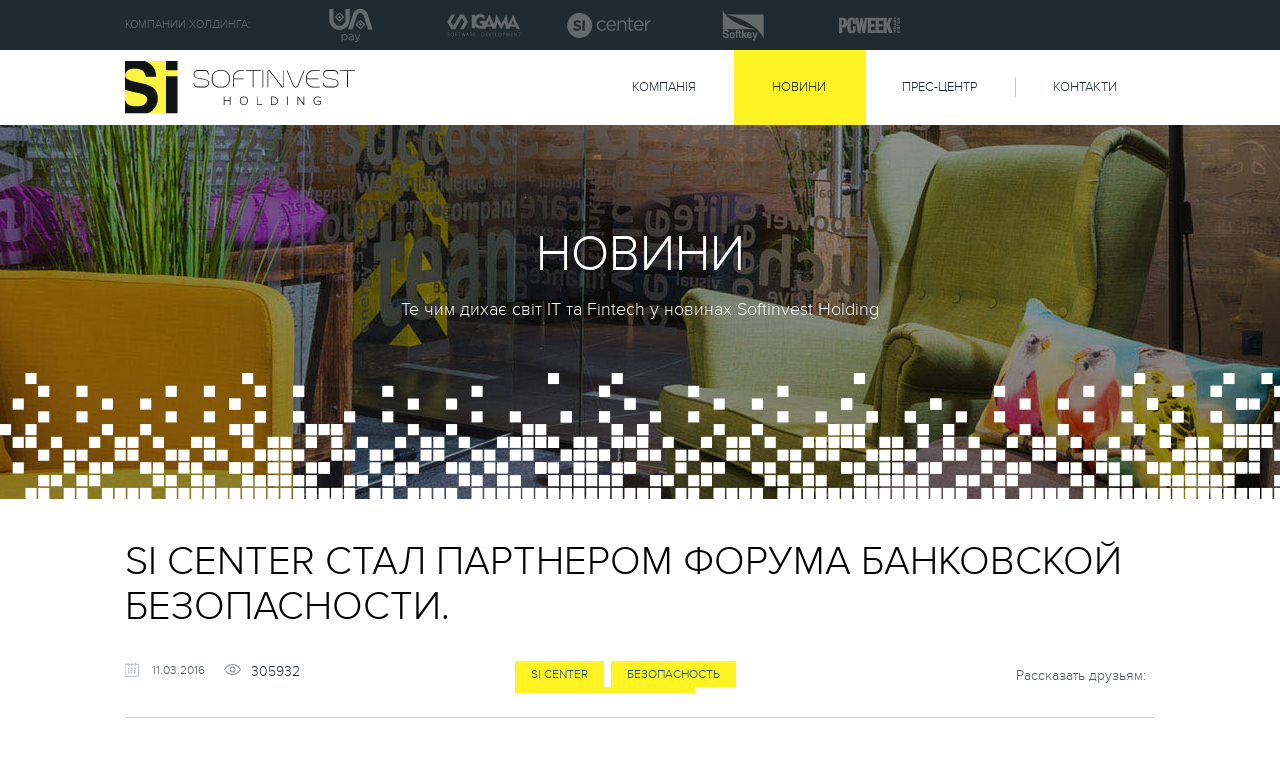

--- FILE ---
content_type: text/html; charset=UTF-8
request_url: https://softinvest.ua/blog/?page=post&news=blog&post_id=si-center-stal-partnerom-foruma-bankovskoy-bezopasnosti
body_size: 6216
content:
<html>
<head>
<meta http-equiv="Content-Type" content="text/html; charset=UTF-8" />
<link href="/bitrix/cache/css/s1/.default/kernel_main/kernel_main.css?147669897548075" type="text/css"  rel="stylesheet" />
<link href="/bitrix/js/main/core/css/core_image.min.css?14679860515405" type="text/css"  rel="stylesheet" />
<link href="/bitrix/cache/css/s1/.default/page_c79e1a095e66c97dab406cc186637032/page_c79e1a095e66c97dab406cc186637032.css?147671835875463" type="text/css"  rel="stylesheet" />
<script type="text/javascript">if(!window.BX)window.BX={message:function(mess){if(typeof mess=='object') for(var i in mess) BX.message[i]=mess[i]; return true;}};</script>
<script type="text/javascript">(window.BX||top.BX).message({'JS_CORE_LOADING':'Загрузка...','JS_CORE_NO_DATA':'- Нет данных -','JS_CORE_WINDOW_CLOSE':'Закрыть','JS_CORE_WINDOW_EXPAND':'Развернуть','JS_CORE_WINDOW_NARROW':'Свернуть в окно','JS_CORE_WINDOW_SAVE':'Сохранить','JS_CORE_WINDOW_CANCEL':'Отменить','JS_CORE_WINDOW_CONTINUE':'Продолжить','JS_CORE_H':'ч','JS_CORE_M':'м','JS_CORE_S':'с','JSADM_AI_HIDE_EXTRA':'Скрыть лишние','JSADM_AI_ALL_NOTIF':'Показать все','JSADM_AUTH_REQ':'Требуется авторизация!','JS_CORE_WINDOW_AUTH':'Войти','JS_CORE_IMAGE_FULL':'Полный размер'});</script>
<script type="text/javascript">(window.BX||top.BX).message({'LANGUAGE_ID':'ua','FORMAT_DATE':'DD.MM.YYYY','FORMAT_DATETIME':'DD.MM.YYYY HH:MI:SS','COOKIE_PREFIX':'BITRIX_SM','SERVER_TZ_OFFSET':'7200','SITE_ID':'s1','SITE_DIR':'/','USER_ID':'','SERVER_TIME':'1768937748','USER_TZ_OFFSET':'0','USER_TZ_AUTO':'Y','bitrix_sessid':'44690a770544ed83295b79c5e1c11783'});</script>


<script type="text/javascript" src="/bitrix/cache/js/s1/.default/kernel_main/kernel_main.js?1476965810287137"></script>
<script type="text/javascript" src="/bitrix/js/main/core/core_image.min.js?146798605112436"></script>
<script type="text/javascript" src="/bitrix/js/main/jquery/jquery-1.8.3.min.js?146798605193636"></script>
<script type="text/javascript">BX.setJSList(['/bitrix/js/main/core/core.js?146798605170997','/bitrix/js/main/json/json2.min.js?14679860513467','/bitrix/js/main/core/core_ls.js?14679860517365','/bitrix/js/main/core/core_ajax.js?146798605120978','/bitrix/js/main/session.js?14679860512511','/bitrix/js/main/core/core_window.js?146798605174754','/bitrix/js/main/core/core_popup.js?146798605131170','/bitrix/js/main/core/core_date.js?146798605134276','/bitrix/js/main/utils.js?146798605119858','/bitrix/js/main/core/core_fx.js?14679860519592','/bitrix/js/main/core/core_dd.js?14679860512188','/bitrix/js/main/core/core_autosave.js?14679860516561','/bitrix/templates/.default/components/asd/subscribe.quick.form/rss/script.js?14679860511095']); </script>
<script type="text/javascript">BX.setCSSList(['/bitrix/js/main/core/css/core.css?14679860512854','/bitrix/js/main/core/css/core_popup.css?146798605133075','/bitrix/js/main/core/css/core_date.css?14679860519689','/bitrix/components/bitrix/blog/templates/.default/themes/blue/style.css?14679860541129','/bitrix/templates/.default/components/bitrix/blog/blog/style.css?146798605033012','/bitrix/components/bitrix/main.user.link/templates/.default/style.css?1467986052878','/bitrix/components/bitrix/blog/templates/.default/style.css?146798605433012']); </script>


<script type="text/javascript" src="/bitrix/cache/js/s1/.default/page_14e915657ac27bf87aea6d8689d15d9c/page_14e915657ac27bf87aea6d8689d15d9c.js?14766968271470"></script>
<script type="text/javascript">var _ba = _ba || []; _ba.push(["aid", "ab1d07386f99dbe821af47f41b8ecba8"]); _ba.push(["host", "softinvest.ua"]); (function() {var ba = document.createElement("script"); ba.type = "text/javascript"; ba.async = true;ba.src = (document.location.protocol == "https:" ? "https://" : "http://") + "bitrix.info/ba.js";var s = document.getElementsByTagName("script")[0];s.parentNode.insertBefore(ba, s);})();</script>


<meta name="viewport" content="width=device-width, initial-scale=1.0, maximum-scale=1.0, user-scalable=0">
<title>SI Center стал партнером форума банковской безопасности.</title>

	<link rel="stylesheet" type="text/css" href="/bitrix/templates/.default/css/style.min.css">


</head>

<body leftmargin="0" topmargin="0" marginwidth="0" marginheight="0" bgcolor="#FFFFFF">

<div id="content">
    <header>
        <div class="holdingLine">
            <div class="contentPart">
                <div class="companyLine">
                    <div class="label">Компании холдинга:</div>
                    <div class="companyIcons">
						<div class="icon UA"><a href="https://uapay.ua/" target="_blank"></a></div>
                        <div class="icon signa"></div>
                        <div class="icon SICenter"><a href="http://sicenter.ua/" target="_blank"></a></div>
                        <div class="icon sofKey"><a href="http://www.softkey.ua/" target="_blank"></a></div>
						<!-- <div class="icon topLend"><a href="http://www.taplend.com/" target="_blank"></a></div> -->
                        <div class="icon PCWeek"><a href="http://www.pcweek.ua/" target="_blank"></a></div>
                    </div>
                </div>
                <div class="langBlock light">
                    <div class="currentLang">Ru</div>
                    <div class="fullList">
                        <div class="itemLang active">Ru</div>
                        <div class="itemLang">Eng</div>
                        <div class="itemLang">Ua</div>
                    </div>
                </div>
            </div>
        </div>
        <div class="headerMenu">
            <div class="contentPart">
				<a href="/" class="logo"><img src="/bitrix/templates/.default/gfx/logo_hor.svg" > </a>

                    
<div class="topMenu">

	<a href="/company/" class="item"><span>Компанія</span></a>
		
		<a href="/blog/?page=blog&blog=blog" class="item active"><span>Новини</span></a>
		
	<a href="/press-centr/for-press" class="item"><span>Прес-центр</span></a>
		
	<a href="/contacts/" class="item"><span>Контакти</span></a>
		
</div>




            </div>
        </div>
    </header><section class="titleSection blogHeader">
<div class="contentPart">
	<h1>Новини</h1>
	<div class="smallTitle">
		 Те чим дихає світ ІТ та Fintech у новинах Softinvest Holding
	</div>
</div>
<div class="imageBlock" style="transform: translate3d(0px, 0px, 0px);">
</div>
<div class="sqareInner">
</div>
 </section> <section class="blogArticlesList">
<div class="contentPart">
	 	<div class="blog-navigation-box">
	<ul class="blog-navigation">
	<li><a href="/blog/">Блоги</a></li>
						<li><span class="blog-navigation-sep">&nbsp;&raquo;&nbsp;</span></li>
					<li><a href="/blog/?page=blog&amp;blog=blog">Блог SoftInvest</a></li>
					</ul></div><div class="body-blog">
<section class="articleDetail">

<div class="blog-post-current">
		<script>
		BX.viewImageBind(
			'blg-post-15',
			{showTitle: false},
			{tag:'IMG', attr: 'data-bx-image'}
		);
		</script>
		<div class="contentPart blog-post-first blog-post-alt blog-post-year-2016 blog-post-month-3 blog-post-day-11" id="blg-post-15">

		<div class="largeSectionTitle"><span>SI Center стал партнером форума банковской безопасности.</span></div>

		<div class="SIInfoLine">


<div class="authorInfo">


<div class="image"></div>

 <div class="descr">

<div class="name">
	odmin<!--
									<a href="/blog/?page=blog&amp;news=" id="anchor_F88lKmgz">odmin</a>			-->
</div>

 <div class="articleCounters">

	<div class="date">
		11.03.2016	</div>

      <div class="views"><span class="blog-post-link-counter">305932</span></div>
			</div>
		</div>
			</div>
<noindex>
		<div class="tagsLine">
                    <ul class="tagsLineInc">

 <li class="tagItem"><a href="/blog/?page=blog&amp;news=blog&amp;category=32">SI Center</a></li> <li class="tagItem"><a href="/blog/?page=blog&amp;news=blog&amp;category=31">безопасность</a></li> <li class="tagItem"><a href="/blog/?page=blog&amp;news=blog&amp;category=40">СИСТЕМНАЯ ИНТЕГРАЦИЯ</a></li>

                    </ul>
                    <div class="btnLeft"></div>
                    <div class="btnRight "></div>
                </div>
</noindex>

<div class="SISocBlock">
                    <div class="label">Рассказать друзьям:</div>
                    <div class="SISocInc">
                         <script type="text/javascript">(function() {
  if (window.pluso)if (typeof window.pluso.start == "function") return;
  if (window.ifpluso==undefined) { window.ifpluso = 1;
    var d = document, s = d.createElement('script'), g = 'getElementsByTagName';
    s.type = 'text/javascript'; s.charset='UTF-8'; s.async = true;
    s.src = ('https:' == window.location.protocol ? 'https' : 'http')  + '://share.pluso.ru/pluso-like.js';
    var h=d[g]('body')[0];
    h.appendChild(s);
  }})();</script>
<div class="pluso" data-background="transparent" data-options="medium,square,line,horizontal,counter,theme=01" data-services="facebook,google,linkedin,twitter"></div>
                    </div>
                </div>



			</div>

<div class="greySepLineLarge"></div>



		<div class="detailArticleContent">
			
			<div align="justify">Системный интегратор SI Center стал партнером Форума «Банковская информационная безопасность».</div><div align="justify"><br /></div><div align="justify">Форум проводился Организационным Комитетом Международных конференций «Инновации и безопасность информационных банковских технологий» ITS.</div><div align="justify"><br /></div><div align="justify">Наш руководитель консалтинга Валерий Ермошин поделился своим опытом в области системной интеграции с другими участниками мероприятия. Нам очень приятно, что наши сотрудники доказывают свой профессионализм на таком высоком уровне.</div><img src="/upload/main/f62/f62594822d4d85ed70b50a56658a010e.png" title="" alt="f62594822d4d85ed70b50a56658a010e.png" border="0" width="800" height="800" data-bx-image="/upload/main/f62/f62594822d4d85ed70b50a56658a010e.png" />										<div>
																</div>
						</div>
			<div class="blog-post-meta">
				<div class="blog-post-info-bottom">
				<div class="blog-post-info">
					<div class="blog-author">
											<a class="blog-author-icon" href="/blog/?page=user&amp;user_id=1"></a>
															<a href="/blog/?page=blog&amp;news=" id="anchor_D3xu9aV7">odmin</a>										</div>
					<div class="blog-post-date"><span class="blog-post-day">11.03.2016</span><span class="blog-post-time">16:42</span><span class="blog-post-date-formated">11.03.2016 16:42:00</span></div>
				</div>
				</div>
								<div class="blog-post-meta-util">

																				
									</div>
				
				
								</div>
		</div>
		</div>
<!--<div class="greySepLineLarge"></div>-->

</section>	<div align="right">
			</div>
	</div></div>
 </section>
<div class="popular_wrap">
	<div class="largeSectionTitle">
		 ПОПУЛЯРНЫЕ ПУБЛИКАЦИИ
	</div>
	<div class="contentPart">
		<div class="articlesList">
			 	


		</div>
	</div>
</div>
 

<section class="RSSBlock hubRSS">
<div class="contentPart">
	<div class="largeSectionTitle">
		 Подписаться на анонсы событий
	</div>
	<div class="smallTitle">
		 Хотите быть в курсе всех самых интересных мероприятий в SI HUB? Присоединяйтесь!
	</div>
	<div class="feedBackForm">
		<div class="rowBlock">


<form action="/blog/?page=post&amp;news=blog&amp;post_id=si-center-stal-partnerom-foruma-bankovskoy-bezopasnosti" method="post" id="asd_subscribe_form">
	<input type="hidden" name="sessid" id="sessid" value="44690a770544ed83295b79c5e1c11783" />	<input type="hidden" name="asd_subscribe" value="Y" />
	<input type="hidden" name="charset" value="UTF-8" />
	<input type="hidden" name="site_id" value="s1" />
	<input type="hidden" name="asd_rubrics" value="1" />
	<input type="hidden" name="asd_format" value="text" />
	<input type="hidden" name="asd_show_rubrics" value="Y" />
	<input type="hidden" name="asd_not_confirm" value="Y" />
	<input type="hidden" name="asd_key" value="2cac3cda1e281541687377a16748834d" />
	<input type="text" placeholder="Оставьте свой e-mail" name="asd_email" class="asd_email" value="" />
</div>


			<button type="submit" name="asd_submit" class="yellowBtn" id="asd_subscribe_submit" >Подписаться</button>
	<!--		<br/>
				<input type="checkbox" name="asd_rub[]" id="rub1" value="1" />
		<label for="rub1">Блог компании</label><br/>
			 -->
</form>




	</div>

</div>
<div class="imageBlock">
</div>
<div class="sqareInner">
</div>
 </section>






 <script>
  var wrap =$('.body-blog .articleItem');
    wrap.each(function () {
        var newSrc = $(this).find('.text').find('img').attr('src');
        $(this).find('.image').find('img').attr('src', newSrc);
    });

    wrap.find('.text').find('img').remove();
    
    
    wrap.each(function () {
        var textBlock =  $(this).find('.text');
        var text = textBlock.text();
        textBlock.empty();
        textBlock.append(text.slice(0, 200) + ' ...');
    });
</script>&nbsp;<br>    <footer>
        <div class="contentPart">
            <div class="footerHead">
                <div class="leftFooterSide">
					<div class="logo"><img src="/bitrix/templates/.default/gfx/logo_hor.svg"> </div>
                    <p>04205, Киев, пр-т Оболонский, 35<br>
                        тел.:    <a href="tel:+380 44 593-93-93" class="phoneLink">+380 44 593-93-93</a></p>
                    <a class="linkWIcon mainLink" href="mailto:info@softinvest.ua"><span>info@softinvest.ua</span></a>
                </div>
                <div class="rightFooterSide">
                    <div class="footerMenu">
                        <div class="footMenuItem">
							<a href="http://softinvest.ua/company/" class="title">Компания</a>
                            <div class="linksList">
								<a href="/company/#company" class="link active"><span>О компании</span></a><br>
								<a href="/company/#holding_company" class="link"><span>Компании холдинга</span></a><br>
								<a href="/company/#managment" class="link"><span>Управление</span></a><br>
								<a href="/contacts/" class="link"><span>Контакты</span></a>
                            </div>
                        </div>

                        <div class="footMenuItem">
                            <a href="http://softinvest.ua/blog/?page=blog&blog=blog" class="title">НОВОСТИ</a>


                            <div class="linksList tagsList">


<!--<noindex>-->
 <a href="http://softinvest.ua/blog/?page=blog&blog=blog&category=41" class="link" rel="nofollow"><span>MNP</span></a><br>
<a href="http://softinvest.ua/blog/?page=blog&blog=blog&category=32" class="link" rel="nofollow"><span>SI CENTER</span></a><br>
 <!-- <a href="http://softinvest.ua/blog/?page=blog&blog=blog&category=29" class="link" rel="nofollow"><span>TAPLEND</span></a><br> -->
 <a href="http://softinvest.ua/blog/?page=blog&blog=blog&category=11" class="link" rel="nofollow"><span>uapay</span></a><br>
 <a href="http://softinvest.ua/blog/?page=blog&blog=blog&category=31" class="link" rel="nofollow"><span>безопасность</span></a><br>
 <a href="http://softinvest.ua/blog/?page=blog&blog=blog&category=38" class="link" rel="nofollow"><span>ПЕРЕВОДЫ</span></a><br>
 <!--</noindex>-->





								



                            </div>
                        </div>
                        <div class="footMenuItem">
							<a href="http://softinvest.ua/press-centr/for-press/" class="title">Пресс-центр</a>
                            <div class="linksList">
                                <a href="/press-centr/for-press/" class="link"><span>Для прессы</span></a><br>
                            </div>
                        </div>
                    </div>
                </div>
            </div>
            <div class="mobileFooterRepeatInformation">
                <p>04205, Киев, пр-т Оболонский, 35<br>
                    тел.:    <a href="tel:+38 (044) 593-93-93" class="phoneLink">+380 44 593-93-93</a></p>
                <a class="linkWIcon mainLink" href="mailto:info@softinvest.ua"><span>info@softinvest.ua</span></a>
            </div>
            <div class="footerBottom">
                <div class="SISocBlock">
                    <div class="SISocInc">
                        <a href="https://www.facebook.com/softinvestholding/" target="_blank" class="iconBlock fb"></a>
                        <a href="https://plus.google.com/117988387135292904897/posts" target="_blank" class="iconBlock gp"></a>
                        <a href="https://www.linkedin.com/company/softinvest-holding" target="_blank" class="iconBlock in"></a>
                        <a href="https://twitter.com/softinvestua" target="_blank" class="iconBlock tw"></a>
                    </div>
                </div>
                <div class="copyright">Copyright © Softinvest Holding 2016.<span class="mobileOnlySpan"></span> All Rights Reserved.</div>
                <div class="langBlock">
                    <div class="currentLang">Ru</div>
                    <div class="fullList">
                        <div class="itemLang active">Ru</div>
                        <div class="itemLang">Eng</div>
                        <div class="itemLang">Ua</div>
                    </div>
                </div>
            </div>
        </div>
    </footer>

    <div class="companyLine footerMobileIcons">
        <div class="companyIcons">
            <div class="icon UA">
			<a href="https://uapay.ua/" target="_blank"></a>
</div>
            <div class="icon signa"></div>
            <div class="icon SICenter">
<a href="http://sicenter.ua/" target="_blank"></a>
</div>
            <div class="icon sofKey">
<a href="http://www.softkey.ua/" target="_blank"></a>
</div>
            <div class="icon topLend">
<a href="http://www.taplend.com/" target="_blank"></a>
</div>
            <div class="icon PCWeek">
<a href="http://www.pcweek.ua/" target="_blank"></a>
</div>
        </div>
    </div>
</div>

<div class="SIDialog resultMessRSS">
    <div class="clickbleArea"  onclick="closeForms()"></div>
    <div class="popUpForm">
        <div class="closeBtn" onclick="closeForms()"></div>
        <div class="popUpTitle">Ваша подписка оформлена!</div>
        <div class="text">Отлично, теперь Вы не пропустите ничего важного и<br> необходимого! Мы расскажем Вам о самых интересных<br> мероприятиях</div>
        <div class="yellowBtn smBtn"  onclick="closeForms()">Закрыть</div>
    </div>
</div>



<script src="/bitrix/templates/.default/js/application.min.js"></script>
<script src="/bitrix/templates/.default/js/newJs.js"></script>


<script>
    function showPopUp(classForm){
        $('body').addClass('fixedBody');
        $('.SIDialog').css({display:'none'});
        $('.SIDialog.'+classForm).css({display:'flex'});
        $('.SIDialog.'+classForm+' input[type=text]').focus();
    }
    function closeForms(){
        $('body').removeClass('fixedBody');
        $('.SIDialog').css({display:'none'});
    }
</script>



</body>
</html>

--- FILE ---
content_type: text/css
request_url: https://softinvest.ua/bitrix/templates/.default/css/style.min.css
body_size: 157404
content:
@charset "UTF-8";body,h1,h2,h3,html,ol,p,td,ul {
    margin: 0;
    padding: 0
}

a,a:hover {
    color: #b0b0b0
}

.backBtn:before,.closeBtn:after,.filterBlock .contentPart .datePickerBlock .rowBlock .after,.filterBlock .contentPart .searchBlock .rowBlock:after,.innerMenu .contentPart .item:before,.langBlock .currentLang:after,.langBlock .currentLang:before,.linkWIcon:before,.newWindow:after,.ourWorkSection:after,.videoSection:after,.yellowBtn.smWithIcon:after,header .headerMenu .topMenu .item:after,header .headerMenu .topMenu:after,header .langBlock:after {
    content: ''
}

.ui-datepicker table,table {
    border-collapse: collapse
}

@font-face {
    font-family: 'Proxima Nova Lt';
    src: url(fonts/proxima_nova_light-webfont.eot);
    src: url(fonts/proxima_nova_light-webfont.eot?#iefix) format("embedded-opentype"),url(fonts/proxima_nova_light-webfont.woff) format("woff"),url(fonts/proxima_nova_light-webfont.woff2) format("woff2"),url(fonts/proxima_nova_light-webfont.ttf) format("truetype");
    font-weight: 300;
    font-style: normal
}

@font-face {
    font-family: 'Proxima Nova Lt';
    src: url(fonts/proxima_nova_semibold-webfont.eot);
    src: url(fonts/proxima_nova_semibold-webfont.eot?#iefix) format("embedded-opentype"),url(fonts/proxima_nova_semibold-webfont.woff) format("woff"),url(fonts/proxima_nova_semibold-webfont) format("woff2"),url(fonts/proxima_nova_semibold-webfont.ttf) format("truetype");
    font-weight: 600;
    font-style: normal
}

@font-face {
    font-family: proxima_nova_rgregular;
    src: url(fonts/proxima_nova_regular-webfont.eot);
    src: url(fonts/proxima_nova_regular-webfont.eot?#iefix) format("embedded-opentype"),url(fonts/proxima_nova_regular-webfont.woff2) format("woff2"),url(fonts/proxima_nova_regular-webfont.woff) format("woff"),url(fonts/proxima_nova_regular-webfont.ttf) format("truetype");
    font-weight: 400;
    font-style: normal
}

body,html {
    height: 100%;
    font-family: 'Proxima Nova Lt';
    font-weight: 300;
    font-size: 16px
}

body.fixedBody,html.fixedBody {
    overflow: hidden
}

body.fixedHeader header,html.fixedHeader header {
    position: relative;
    z-index: 200
}

body.fixedHeader header .headerMenu,html.fixedHeader header .headerMenu {
    position: fixed;
    width: 100%;
    left: 0;
    top: 0;
    z-index: 500;
    height: 55px;
    -webkit-box-shadow: 0 0 4px 1px rgba(0,0,0,.2);
    box-shadow: 0 0 4px 1px rgba(0,0,0,.2);
    overflow: hidden
}

body.fixedHeader header .headerMenu .logo img,html.fixedHeader header .headerMenu .logo img {
    max-height: 35px;
    width: 150px
}

body.fixedHeader header .headerMenu .topMenu,html.fixedHeader header .headerMenu .topMenu {
    height: 55px
}

body.fixedHeader header .headerMenu .topMenu .item,html.fixedHeader header .headerMenu .topMenu .item {
    height: 55px;
    line-height: 55px
}

body.fixedHeader header .headerMenu .topMenu .item:after,html.fixedHeader header .headerMenu .topMenu .item:after {
    top: 17px
}

html.visible {
    overflow: visible
}

::-webkit-input-placeholder {
    color: #9ea6ae
}

::-moz-placeholder {
    color: #9ea6ae
}

:-moz-placeholder {
    color: #9ea6ae
}

:-ms-input-placeholder {
    color: #9ea6ae
}

* {
    resize: none;
    outline: 0
}

img {
    border: none;
    max-width: 100%
}

p {
    margin: 10px 0
}

.clear {
    clear: both
}

a {
    text-decoration: underline;
    cursor: pointer
}

a:hover {
    text-decoration: none
}

input::-ms-clear {
    display: none
}

.SIInfoBlock,.backBtn,.backBtn:before,.langBlock,.langBlock .currentLang:after,.yellowBtn,.yellowBtn.smWithIcon:after {
    display: inline-block
}

.rowBlock {
    position: relative
}

.SIDialog .popUpForm .formBlock .row .rowBlock textarea,
.rowBlock input[type=text],
.rowBlock .search-suggest {
    border: 1px solid #cbcccd;
    height: 44px;
    -webkit-border-radius: 2px;
    border-radius: 2px;
    width: 100%;
    padding: 0 20px;
    font-size: 13px;
    text-transform: uppercase;
    -webkit-box-sizing: border-box;
    box-sizing: border-box;
    font-family: 'Proxima Nova Lt';
    font-weight: 300;
    -moz-appearance: none;
    -webkit-appearance: none
}

.langBlock,.langBlock .fullList {
    text-align: center;
    border: 1px solid transparent
}

.SIDialog .popUpForm .formBlock .row .rowBlock textarea:focus::-webkit-input-placeholder,.rowBlock input[type=text]:focus::-webkit-input-placeholder {
    color: transparent!important
}

.SIDialog .popUpForm .formBlock .row .rowBlock textarea:focus:-moz-placeholder,.rowBlock input[type=text]:focus:-moz-placeholder {
    color: transparent!important
}

.SIDialog .popUpForm .formBlock .row .rowBlock textarea:focus::-moz-placeholder,.rowBlock input[type=text]:focus::-moz-placeholder {
    color: transparent!important
}

.SIDialog .popUpForm .formBlock .row .rowBlock textarea:focus:-ms-input-placeholder,.rowBlock input[type=text]:focus:-ms-input-placeholder {
    color: transparent!important
}

.langBlock {
    vertical-align: top;
    height: 50px;
    line-height: 50px;
    position: relative;
    width: 90px;
    z-index: 15
}

.langBlock .currentLang {
    font-size: 14px;
    cursor: pointer;
    position: relative;
    z-index: 5
}

.langBlock .currentLang:after {
    vertical-align: top;
    background: url(../gfx/arrow_down_dark.svg) 50% -1px;
    background-size: 24px 25px;
    width: 11px;
    height: 8px;
    position: relative;
    top: 22px;
    margin: 0 0 0 10px;
    -webkit-transition: -webkit-transform .4s;
    transition: -webkit-transform .4s;
    transition: transform .4s;
    transition: transform .4s, -webkit-transform .4s;
    -webkit-transform: rotateX(0);
    transform: rotateX(0)
}

.backBtn,.closeBtn,.langBlock .fullList,.langBlock .fullList .itemLang {
    -webkit-transition: all .2s ease;
    transition: all .2s ease
}

.langBlock .currentLang:before {
    display: inline-block;
    vertical-align: top;
    background: url(../gfx/globe.svg) 50% 0;
    background-size: 29px 30px;
    width: 16px;
    height: 14px;
    position: relative;
    top: 18px;
    margin: 0 10px 0 0
}

.langBlock .currentLang:hover {
    text-decoration: underline
}

.langBlock .currentLang:hover:before {
    background-position: 50% -16px;
    opacity: .8!important
}

.langBlock .currentLang:hover:after {
    background-position: 50% -17px
}

.langBlock .fullList {
    position: absolute;
    left: -1px;
    width: 100%;
    top: 49px;
    max-height: 0;
    overflow: hidden
}

.langBlock .fullList .itemLang {
    height: 40px;
    line-height: 40px;
    color: #202b31;
    border-top: solid #e8e8e8 1px;
    background: #fff;
    cursor: pointer
}

.langBlock .fullList .itemLang:first-child {
    border-top: none
}

.langBlock .fullList .itemLang:hover {
    background: #fff200
}

.langBlock .fullList .itemLang.active {
    background: #fff200;
    border-top: none;
    margin-top: -1px;
    position: relative;
    top: 1px
}

.langBlock.opened {
    border: 1px solid #e8e8e8;
    background: #fff
}

.langBlock.opened .currentLang {
    background: #fff;
    color: #5e666a;
    text-decoration: none
}

.langBlock.opened .currentLang:after {
    -webkit-transform: rotateX(180deg);
    transform: rotateX(180deg);
    background-position: 50% -1px;
    top: 21px
}

.langBlock.opened .currentLang:before {
    opacity: 1!important;
    background-position: 50% 0
}

.langBlock.opened .fullList {
    max-height: 150px;
    border: 1px solid #e8e8e8;
    border-top: solid transparent 1px
}

.langBlock.light {
    color: #5e666a
}

.langBlock.light .currentLang:before {
    opacity: .4
}

.langBlock.light .currentLang:after {
    opacity: .3
}

.langBlock.light .currentLang:hover:after,.langBlock.light.opened .currentLang:after {
    opacity: 1
}

.langBlock.light .currentLang:hover {
    color: #fff200
}

.langBlock.light.opened .currentLang {
    color: #5e666a
}

.backBtn {
    position: relative;
    height: 38px;
    border: 1px solid #000;
    cursor: pointer;
    padding: 0 12px;
    color: #000;
    font-size: 14px;
    text-transform: uppercase;
    line-height: 42px;
    -webkit-border-radius: 2px;
    border-radius: 2px;
	text-decoration:none
}

.backBtn:before {
    width: 15px;
    height: 27px;
    background: url(../gfx/backBtnArrow.svg) -31px -21px;
    background-size: 129px 70px;
    margin: 0 15px 0 0;
    position: relative;
    top: 6px;
    vertical-align: top;
    -webkit-transform: rotate(180deg);
    -ms-transform: rotate(180deg);
    transform: rotate(180deg)
}

.backBtn:hover {
    border-color: #fff;
    background-color: #fff
}

.backBtn:active {
    background: #ffe400;
    color: #fff
}

.backBtn:active:before {
    background-position: -219px -21px
}

.closeBtn {
    position: absolute;
    right: 10px;
    top: 10px;
    width: 38px;
    height: 38px;
    border: 1px solid #000;
    cursor: pointer;
    text-align: left
}

.closeBtn:after {
    position: absolute;
    width: 100%;
    height: 100%;
    background: url(../gfx/closeBtn.png) 50% 50% no-repeat;
    background-size: 17px
}

.closeBtn:hover {
    border-color: #fff;
    background-color: #fff
}

.closeBtn:active {
    opacity: .6
}

.SIInfoBlock {
    width: 335px;
    -webkit-box-sizing: border-box;
    box-sizing: border-box;
    -moz-box-sizing: border-box;
    margin: 10px;
    padding: 20px;
    text-align: center;
    height: 380px;
    position: relative
}

.SIInfoBlock .SIInfoBlockBorder {
    border: 1px solid #ced1d2;
    -webkit-transition: all .2s ease;
    transition: all .2s ease;
    margin: 0;
    position: absolute;
    left: 0;
    top: 0;
    z-index: 5;
    width: 335px;
    height: 380px
}

.SIInfoBlock .blockContent {
    position: relative;
    z-index: 10
}

.SIInfoBlock:hover .SIInfoBlockBorder {
    border-color: #ffed00;
    -webkit-box-shadow: 0 0 7px 0 rgba(255,237,0,.35);
    box-shadow: 0 0 7px 0 rgba(255,237,0,.35);
    margin: -5px;
    width: 346px;
    height: 390px
}

.SIInfoBlock .image {
    margin: 0 0 10px;
    height: 100px
}

.SIInfoBlock .image img {
    width: 200px;
    max-height: 100px
}

.SIInfoBlock .title {
    font-size: 20px;
    text-transform: uppercase;
    margin: 20px 0
}

.SIInfoBlock .text {
    font-size: 13px;
    margin: 15px 0 10px;
    height: 120px;
    overflow: hidden
}

.SIInfoBlock .yellowBtn {
    -webkit-transition: all .2s;
    transition: all .2s
}

.SIInfoBlock:hover .text,.SIInfoBlock:hover .title {
    opacity: .7
}

.SIInfoBlock:hover .yellowBtn {
    padding: 0 50px
}



.yellowBtn {
    padding: 0 40px;
    background: #fff324;
    height: 60px;
    line-height: 60px;
    border: 1px solid #fff324;
    font-size: 16px;
    color: #202b31;
    text-transform: uppercase;
    -webkit-border-radius: 2px;
    border-radius: 2px;
    text-decoration: none;
    cursor: pointer;
    apperance: none;
    -webkit-appearance: none;
    border-radius: 0;
    outline: none;

}

div.blog-page-navigation{
	display: block;
	width:100%
}

@media (min-width:1000px){


.yellowBtn:hover {
    border: 1px solid #ffed00;
    background: #fff
}

.yellowBtn:active {
    border: 1px solid #ffe400;
    background: #ffe400
}
}



.yellowBtn.smBordered,.yellowBtn.smWhiteBordered {
    height: 44px;
    padding: 0 20px;
    font-size: 14px;
    color: #000;
    background: 0 0;
    border: 1px solid #ffed00;
    line-height: 44px
}

.yellowBtn.smBordered:hover,.yellowBtn.smWhiteBordered:hover {
    background: #fff82e;
    border: 1px solid #fff82e
}

.yellowBtn.smBordered:active,.yellowBtn.smWhiteBordered:active {
    background: #ffed00;
    border: 1px solid #ffed00
}

.yellowBtn.smWhiteBordered {
    border-color: #fff
}

.yellowBtn.smWhiteBordered:hover {
    background: #fff;
    border-color: #fff
}

.yellowBtn.smWhiteBordered:active {
    background: #ffe400;
    border-color: #ffe400;
    color: #fff
}

.yellowBtn.smDarkBordered {
    border: 1px solid #282828;
    background: 0 0;
    color: #282828;
    height: 44px;
    line-height: 44px
}

.yellowBtn.smWithIcon {
    height: 44px;
    padding: 0 20px;
    line-height: 44px
}

.yellowBtn.smWithIcon:after {
    width: 32px;
    height: 21px;
    margin: 0 0 0 10px;
    vertical-align: top;
    position: relative;
    top: 10px
}

.yellowBtn.smWithIcon.mailIcon:after {
    background: url(../gfx/envelopeBlack.svg) 50% 50%;
    background-size: 30px;
    opacity: .5;
    top: 11px
}

.yellowBtn.smBtn {
    height: 44px;
    line-height: 44px;
    padding: 0 50px
}

.contentPart {
    max-width: 1030px;
    width: 100%;
    margin: 0 auto;
    position: relative;
    -webkit-box-sizing: border-box;
    box-sizing: border-box;
    -moz-box-sizing: border-box
}

#content {
    overflow: hidden;
    min-height: 100%
}

.mobileTextBlock{
	display: none
}

.companyLine {
    display: -webkit-box;
    display: -webkit-flex;
    display: -ms-flexbox;
    display: flex;
    -webkit-box-pack: justify;
    -webkit-justify-content: space-between;
    -ms-flex-pack: justify;
    justify-content: space-between;
    overflow: hidden;
    height: 70px
}

.companyLine .label {
    font-size: 11px;
    text-transform: uppercase;
    opacity: .3;
    display: inline-block;
    line-height: 50px;
    margin: 0 40px 0 0;
    color: #fff
}

.companyLine .icon {
    background: url(../gfx/logos_top.svg) -20px -28px;
    background-size: 800px 155px;
    width: 125px;
    height: 50px;
    display: inline-block;
    -webkit-transition: all .2s ease;
    transition: all .2s ease;
    cursor: pointer
}

.companyLine .icon a{
	display: block;
	height: 100%;
	width:100%;
}

.companyLine .icon.UA {
    background-position: 0 -26px
}

.companyLine .icon.signa {
    background-position: -131px -26px
}

.companyLine .icon.SICenter {
    background-position: -270px -26px
}

.companyLine .icon.sofKey {
    background-position: -400px -26px
}

.companyLine .icon.topLend {
    background-position: -538px -26px
}

.companyLine .icon.PCWeek {
    background-position: -672px -26px
}

.companyLine .icon:hover {
    background-color: #fff
}

.companyLine .icon:hover.UA {
    background-position: 0 -82px
}

.companyLine .icon:hover.signa {
    background-position: -131px -82px
}

.companyLine .icon:hover.SICenter {
    background-position: -270px -82px
}

.companyLine .icon:hover.sofKey {
    background-position: -400px -82px
}

.companyLine .icon:hover.topLend {
    background-position: -538px -82px
}

.companyLine .icon:hover.PCWeek {
    background-position: -672px -82px
}

.companyLine.footerMobileIcons {
    display: none
}

.SIItemBlock {
    display: inline-block;
    vertical-align: top;
    color: #303030
}

.SIItemBlock .dateBlock {
    font-size: 16px;
    margin: 10px 0 2px;
    line-height: 25px
}

.SIItemBlock .dateBlock .year {
    font-size: 11px;
    position: relative;
    top: -4px;
    left: 2px
}

.SIItemBlock h3 {
    font-size: 16px;
    font-weight: 600;
    margin: 1px 0 5px
}

.SIItemBlock .textBlock {
    font-size: 13px;
    color: #000;
    line-height: 16px;
    height: 160px;
    overflow: hidden
}

.SIItemBlock .textBlock p {
    margin: 14px 0
}

header {
    position: relative;
    z-index: 40;
    height: 125px
}

header .holdingLine {
    background: #202b31;
    height: 50px;
    position: relative;
    z-index: 20
}

header .holdingLine .contentPart {
    display: -webkit-box;
    display: -webkit-flex;
    display: -ms-flexbox;
    display: flex;
    -webkit-box-pack: justify;
    -webkit-justify-content: space-between;
    -ms-flex-pack: justify;
    justify-content: space-between
}

header .langBlock:after {
    position: absolute;
    width: 800px;
    height: 49px;
    background: #192429;
    left: -1px;
    top: 0;
    z-index: 2
}

header .headerMenu {
    height: 75px;
    background: #fff;
    -webkit-transition: top .2s,height 0s;
    transition: top .2s,height 0s;
    position: static;
    top: -75px
}

header .headerMenu .contentPart {
    display: -webkit-box;
    display: -webkit-flex;
    display: -ms-flexbox;
    display: flex;
    -webkit-box-pack: justify;
    -webkit-justify-content: space-between;
    -ms-flex-pack: justify;
    justify-content: space-between
}

header .headerMenu .logo {
    display: -webkit-box;
    display: -webkit-flex;
    display: -ms-flexbox;
    display: flex;
    -webkit-box-align: center;
    -webkit-align-items: center;
    -ms-flex-align: center;
    align-items: center;
    -webkit-box-pack: start;
    -webkit-justify-content: flex-start;
    -ms-flex-pack: start;
    justify-content: flex-start
}

header .headerMenu .logo img {
    -webkit-transition: all .2s;
    transition: all .2s;
    width: 230px
}

header .headerMenu .topMenu {
    -webkit-transition: top .2s,height 0s;
    transition: top .2s,height 0s
}

header .headerMenu .topMenu .item {
    padding: 0 38px;
    margin: 0;
    height: 75px;
    font-size: 13px;
    color: #202b31;
    text-transform: uppercase;
    line-height: 75px;
    -webkit-transition: top .2s,height 0s;
    transition: top .2s,height 0s;
    text-decoration: none;
    position: relative;
    float: left
}

header .headerMenu .topMenu .item:after {
    position: absolute;
    left: 0;
    height: 20px;
    width: 1px;
    background: #c6cacb;
    display: inline-block;
    top: 27px
}

header .headerMenu .topMenu .item:first-child:after {
    display: none
}

header .headerMenu .topMenu .item:before {
    position: absolute;
    width: -webkit-calc(100% + 2px);
    width: calc(100% + 2px);
    height: 100%;
    background: rgba(255,243,36,.5);
    content: '';
    display: block;
    top: 0;
    left: 0;
    z-index: 10;
    -webkit-transform: rotateX(-90deg);
    transform: rotateX(-90deg);
    -webkit-transition: all .2s ease;
    transition: all .2s ease
}

header .headerMenu .topMenu .item span {
    position: relative;
    z-index: 15
}

header .headerMenu .topMenu .item.active:before,header .headerMenu .topMenu .item:hover:before {
    -webkit-transform: rotateX(0);
    transform: rotateX(0);
    background: #fff324
}

header .headerMenu .topMenu:after {
    clear: both;
    display: block
}

.videoSection {
    background: url(../gfx/bg_large/videoBg.jpg) 50% 0;
    height: 575px;
    position: relative;
    overflow: hidden
}

.videoSection:after {
    position: absolute;
    left: 0;
    top: 0;
    width: 100%;
    height: 100%;
    background: rgba(0,0,0,.5);
    z-index: 11
}

.videoSection video {
    position: absolute;
    bottom: 0;
    width: 110%;
    z-index: 10;
    margin-top: -50px
}

.videoSection .contentPart {
    height: 100%;
    z-index: 12;
    display: -webkit-box;
    display: -webkit-flex;
    display: -ms-flexbox;
    display: flex;
    -webkit-box-align: center;
    -webkit-align-items: center;
    -ms-flex-align: center;
    align-items: center;
    -webkit-flex-wrap: wrap;
    -ms-flex-wrap: wrap;
    flex-wrap: wrap;
    text-shadow: 1px 1px 1px rgba(0,0,0,.2);
    -webkit-box-sizing: border-box;
    box-sizing: border-box;
    -moz-box-sizing: border-box;
    padding-bottom: 20px
}

.ourWorkSection .largeSectionTitle,.ourWorkSection .smallTitle {
    text-shadow: 1px 1px 1px rgba(0,0,0,.5)
}

.videoSection .contentPart h1 {
    color: #fff;
    font-size: 55px;
    text-transform: uppercase;
    text-align: center;
    display: block;
    font-weight: 400
}

.videoSection .contentPart .text {
    font-size: 20px;
    line-height: 22px;
    color: #fff
}

.videoSection .contentPart .videoBlockText {
    text-align: center;
    width: 100%
}

.videoSection .contentPart .smallYeallowLine {
    background: #fff324;
    height: 3px;
    width: 160px;
    margin: 35px auto 40px
}

.capabilitiesSection {
    padding: 70px 0 80px
}

.capabilitiesSection p{
	text-align: center;
}


.capabilitiesSection.aboutHeader {
    padding: 20px 0 40px
}

.capabilitiesSection.aboutHeader .largeSectionTitle {
    text-transform: uppercase;
    font-size: 24px;
    line-height: 32px
}

.efficiencySection,.perspectivesSection {
    padding: 40px 0 60px
}

.efficiencySection .sectionContent,.perspectivesSection .sectionContent {
    display: -webkit-box;
    display: -webkit-flex;
    display: -ms-flexbox;
    display: flex;
    -webkit-box-pack: justify;
    -webkit-justify-content: space-between;
    -ms-flex-pack: justify;
    justify-content: space-between;
    -webkit-box-align: center;
    -webkit-align-items: center;
    -ms-flex-align: center;
    align-items: center
}

.efficiencySection .sectionContent .smallTitle,.perspectivesSection .sectionContent .smallTitle {
    width: 430px;
text-align: justify;
}

.efficiencySection .sectionContent .yellowSlash,.perspectivesSection .sectionContent .yellowSlash {
    background: url(../gfx/slashIcon.png);
    width: 17px;
    height: 79px
}

.perspectivesSection {
    padding-top: 20px
}

.largeSectionTitle {
    text-align: center;
    font-size: 40px;
    line-height: 45px;
    margin: 10px 0 20px
}

.smallTitle {
    font-size: 16px;
    text-align: center
}

.innovationSection {
    background: #fff324;
    height: 348px;
    position: relative;
    -webkit-box-sizing: border-box;
    box-sizing: border-box;
    -moz-box-sizing: border-box;
    padding: 32px 0
}

.innovationSection .contentPart {
    z-index: 25
}

.innovationSection .imageBlock,.qualitySection .imageBlock {
    z-index: 5;
    overflow: hidden;
    top: 0;
    -webkit-backface-visibility: hidden;
    backface-visibility: hidden
}

.innovationSection .textInfo {
    width: 445px;
    font-size: 16px;
    line-height: 21px;
    color: #424e54
}

.innovationSection .textInfo .largeSectionTitle {
    text-align: left
}

.innovationSection .textInfo p {
    text-align: justify;
    margin: 15px 0
}

.innovationSection .imageBlock {
    position: absolute;
    width: 50%;
    left: 50%;
    height: 100%
}

.innovationSection .imageBlock .image {
    position: absolute;
    width: 100%;
    height: 300%;
    left: 0;
    top: 0;
    -webkit-transform: translate3d(0,-280px,0);
    transform: translate3d(0,-280px,0)
}

.innovationSection .imageBlock .cutter {
    border-left: solid 65px #fff324;
    background: rgba(255,243,36,.8);
    width: 44px;
    position: absolute;
    left: -30px;
    top: 0;
    height: 100%;
    -webkit-transform: skewX(-9deg);
    -ms-transform: skewX(-9deg);
    transform: skewX(-9deg);
    -webkit-backface-visibility: hidden;
    backface-visibility: hidden
}

.qualitySection {
    height: 380px;
    -webkit-box-sizing: border-box;
    box-sizing: border-box;
    -moz-box-sizing: border-box;
    background: #202b31;
    padding: 62px 0 32px;
    text-align: right;
    position: relative
}

.qualitySection .textInfo {
    width: 445px;
    font-size: 16px;
    line-height: 21px;
    color: #fff;
    display: inline-block
}

.qualitySection .textInfo .largeSectionTitle {
    text-align: left;
    color: #fff200
}

.qualitySection .textInfo p {
    text-align: justify;
    margin: 15px 0
}

.qualitySection .imageBlock {
    position: absolute;
    width: 50%;
    height: 100%
}

.qualitySection .imageBlock .image {
    position: absolute;
    width: 100%;
    height: 300%;
    left: 0;
    top: 0
}

.qualitySection .imageBlock .cutter {
    border-right: solid 65px #202b31;
    background: rgba(32,43,49,.5);
    width: 44px;
    position: absolute;
    right: -39px;
    top: 0;
    height: 100%;
    -webkit-transform: skewX(-9deg);
    -ms-transform: skewX(-9deg);
    transform: skewX(-9deg)
}

.ourWorkSection {
    background: #fff200;
    height: 1020px;
    -webkit-box-sizing: border-box;
    box-sizing: border-box;
    -moz-box-sizing: border-box;
    position: relative;
    padding: 80px 0;
    color: #fff
}

.ourWorkSection:after {
    position: absolute;
    width: 100%;
    height: 0;
    display: inline-block;
    left: 0;
    z-index: 25;
    bottom: 0
}

.ourWorkSection .contentPart {
    z-index: 25
}

.ourWorkSection .largeSectionTitle {
    text-transform: uppercase
}

.ourWorkSection .companyLine {
    margin: 40px auto;
    text-align: center;
    display: block;
    overflow: visible
}

.ourWorkSection .companyLine .companyIcons {
    display: block
}

.ourWorkSection .companyLine .companyIcons .icon {
    background-image: url(../gfx/logos_top_White.svg);
    width: 148px;
    height: 70px;
    background-size: 1000px 192px;
    -webkit-transition: top .2s;
    transition: top .2s;
    top: 0;
    position: relative
}

.ourWorkSection .companyLine .companyIcons .icon.UA {
    background-position: 0 -30px
}

.ourWorkSection .companyLine .companyIcons .icon.signa {
    background-position: -165px -30px
}

.ourWorkSection .companyLine .companyIcons .icon.SICenter {
    background-position: -326px -30px
}

.ourWorkSection .companyLine .companyIcons .icon.sofKey {
    background-position: -507px -30px
}

.ourWorkSection .companyLine .companyIcons .icon.topLend {
    background-position: -674px -30px
}

.ourWorkSection .companyLine .companyIcons .icon.PCWeek {
    background-position: -844px -30px
}

.ourWorkSection .companyLine .companyIcons .icon:hover {
    background-color: transparent;
    top: -10px
}

.ourWorkSection .companyLine .companyIcons .icon:hover.UA {
    background-position: 0 -30px
}

.ourWorkSection .companyLine .companyIcons .icon:hover.signa {
    background-position: -165px -30px
}

.ourWorkSection .companyLine .companyIcons .icon:hover.SICenter {
    background-position: -326px -30px
}

.ourWorkSection .companyLine .companyIcons .icon:hover.sofKey {
    background-position: -507px -30px
}

.ourWorkSection .companyLine .companyIcons .icon:hover.topLend {
    background-position: -674px -30px
}

.ourWorkSection .companyLine .companyIcons .icon:hover.PCWeek {
    background-position: -844px -30px
}

.ourWorkSection .SINewsBlock {
    margin: 270px 0 0;
    color: #000
}

.linkWIcon,footer {
    font-size: 13px;
    color: #424e54
}

.ourWorkSection .SINewsBlock .largeSectionTitle,.ourWorkSection .SINewsBlock .smallTitle {
    text-shadow: none
}

.ourWorkSection .SINewsBlock .newsList {
    display: -webkit-box;
    display: -webkit-flex;
    display: -ms-flexbox;
    display: flex;
    -webkit-box-pack: justify;
    -webkit-justify-content: space-between;
    -ms-flex-pack: justify;
    justify-content: space-between
}

.ourWorkSection .SINewsBlock .newsList .SIItemBlock {
    width: 270px;
	display: flex;
    flex-direction: column;
    justify-content: space-between;

}

.ourWorkSection .SIItemBlock .textBlock{
	height: 100px;
}


.ourWorkSection .yellowBtn{
	max-width: 125px;
text-align: center;
}

.ourWorkSection .largeYellowBlock {
    height: 559px;
    position: absolute;
    width: 100%;
    bottom: 38px;
    left: 0;
    z-index: 5
}

.ourWorkSection .imageBlock {
    z-index: 2;
    position: absolute;
    left: 0;
    top: 0;
    width: 100%;
    height: 550px;
    -webkit-backface-visibility: hidden;
    backface-visibility: hidden;
    overflow: hidden
}


.searchFilt a,
.searchFilt b{
	display: block;
margin-bottom: 5px;

}

.ourWorkSection .imageBlock .image {
    position: absolute;
    width: 100%;
    height: 300%;
    left: 0;
    top: 0;
    -webkit-transform: translate3d(0,-1000px,0);
    transform: translate3d(0,-1000px,0)
}

.linkWIcon:before,footer .contentPart .footerBottom {
    position: relative
}

.linkWIcon {
    text-decoration: none
}

.linkWIcon span {
    border-bottom: solid transparent 1px
}

.linkWIcon:hover span {
    border-bottom: solid #d0d3d4 1px
}

.linkWIcon:before {
    display: inline-block;
    vertical-align: top;
    margin: 0 10px 0 0;
    width: 20px;
    height: 13px;
    top: 4px
}

.linkWIcon.mainLink:before {
    background: url(../gfx/envelope.svg) 50% 50% no-repeat;
    background-size: 26px
}

footer {
    line-height: 21px;
    padding: 40px 0
}

footer .contentPart .footerHead {
    display: -webkit-box;
    display: -webkit-flex;
    display: -ms-flexbox;
    display: flex;
    -webkit-box-pack: justify;
    -webkit-justify-content: space-between;
    -ms-flex-pack: justify;
    justify-content: space-between;
    margin-bottom: 20px
}

footer .contentPart .footerHead .leftFooterSide {
    width: 230px
}

footer .contentPart .footerHead .leftFooterSide .logo img {
    width: 215px
}

footer .contentPart .footerHead .rightFooterSide {
    width: 700px
}

footer .contentPart .footerHead .rightFooterSide .footerMenu {
    display: -webkit-box;
    display: -webkit-flex;
    display: -ms-flexbox;
    display: flex;
    -webkit-box-pack: justify;
    -webkit-justify-content: space-between;
    -ms-flex-pack: justify;
    justify-content: space-between
}

footer .contentPart .footerHead .rightFooterSide .footerMenu .menuItem .title,
footer .contentPart .footerHead .rightFooterSide .footerMenu .footMenuItem .title
 {
    color: #303030;
    font-size: 19px;
    font-weight: 400;
    text-transform: uppercase;
    text-decoration: none;
    margin-bottom: 20px;
    display: inline-block
}



footer .contentPart .footerHead .rightFooterSide .footerMenu .menuItem .link,
footer .contentPart .footerHead .rightFooterSide .footerMenu .footMenuItem .link  {
    font-size: 13px;
    color: #424e54;
    display: inline-block;
    text-decoration: none;
    position: relative;
    margin-bottom: 6px
}

footer .contentPart .footerHead .rightFooterSide .footerMenu .menuItem  .tagsList a,
footer .contentPart .footerHead .rightFooterSide .footerMenu .footMenuItem  .tagsList a
{
	    text-transform: uppercase;
}

footer .contentPart .footerHead .rightFooterSide .footerMenu .menuItem .link span,
footer .contentPart .footerHead .rightFooterSide .footerMenu .footMenuItem .link span
 {
    border-bottom: solid transparent 1px;
    margin-right: 10px
}

footer .contentPart .footerHead .rightFooterSide .footerMenu .menuItem .link:hover span,

footer .contentPart .footerHead .rightFooterSide .footerMenu .footMenuItem .link:hover span
 {
    border-bottom: solid #d0d3d4 1px
}

.searchBlock .yellowBtn{

	line-height: 38px;
}

footer .contentPart .footerBottom .copyright {
    text-align: center;
    font-size: 13px;
    color: #424e54;
    opacity: .5
}

footer .contentPart .langBlock {
    position: absolute;
    left: 0;
    bottom: 0
}

footer .contentPart .langBlock .fullList {
    top: auto;
    bottom: 49px
}

footer .contentPart .langBlock.opened .fullList {
    border-bottom: solid transparent 1px;
    border-top: solid #e8e8e8 1px
}

.greySepLine .contentPart,.greySepLineLarge {
    border-bottom: solid #c6cccf 1px
}

footer .contentPart .mobileFooterRepeatInformation {
    display: none
}

footer .phoneLink {
    text-decoration: none;
    color: #424e54
}

.SISocBlock {
    border-top: solid #c6cccf 1px;
    padding: 1px 0;
    text-align: center;
    margin: 40px 0 5px
}

.SISocBlock .SISocInc {
    background: #fff;
    padding: 0 20px;
    display: inline-block;
    position: relative;
    top: -12px
}

.SISocBlock .SISocInc .iconBlock {
    margin: 0 15px;
    background: url(../gfx/socials.svg);
    width: 20px;
    height: 20px;
    background-size: 170px 92px;
    display: inline-block;
    -webkit-transition: all .2s ease;
    transition: all .2s ease
}

.SISocBlock .SISocInc .iconBlock.fb {
    background-position: -4px -4px
}

.SISocBlock .SISocInc .iconBlock.gp {
    background-position: -52px -4px
}

.SISocBlock .SISocInc .iconBlock.in {
    background-position: -99px -4px
}

.SISocBlock .SISocInc .iconBlock.tw {
    background-position: -147px -4px
}

.SISocBlock .SISocInc .iconBlock:hover.fb {
    background-position: -4px -37px
}

.SISocBlock .SISocInc .iconBlock:hover.gp {
    background-position: -52px -37px
}

.SISocBlock .SISocInc .iconBlock:hover.in {
    background-position: -99px -37px
}

.SISocBlock .SISocInc .iconBlock:hover.tw {
    background-position: -147px -37px
}

.SISocBlock .SISocInc .iconBlock:active.fb {
    background-position: -4px -69px
}

.SISocBlock .SISocInc .iconBlock:active.gp {
    background-position: -52px -69px
}

.SISocBlock .SISocInc .iconBlock:active.in {
    background-position: -99px -69px
}

.SISocBlock .SISocInc .iconBlock:active.tw {
    background-position: -147px -69px
}

.greySepLine {
    margin: 0 0 30px
}

.greySepLineLarge {
    margin: 20px 0
}

.newWindow:after {
    background: url(../gfx/new_window.svg) 50% 50% no-repeat;
    width: 20px;
    height: 20px;
    display: inline-block;
    background-size: 30px;
    position: absolute;
    right: -20px;
    top: 0
}

.titleSection {
    display: -webkit-box;
    display: -webkit-flex;
    display: -ms-flexbox;
    display: flex;
    -webkit-box-align: center;
    -webkit-align-items: center;
    -ms-flex-align: center;
    align-items: center;
    position: relative;
    overflow: hidden
}

.titleSection .contentPart {
    position: relative;
    z-index: 10
}

.titleSection h1 {
    color: #fff;
    font-size: 50px;
    font-weight: 200;
    display: block;
    text-align: center;
    text-transform: uppercase
}

.titleSection .smallTitle {
    color: #fff;
    font-size: 18px;
    margin-top: 15px
}

.titleSection .imageBlock {
    position: absolute;
    left: 0;
    top: 0;
    width: 100%;
    height: 600px
}

.titleSection.aboutCompany {
    background: url(../gfx/bg_large/abotCompanyHeader.jpg) 50% 0;
    height: 308px
}

.titleSection.pressSection {
    height: 375px;
    position: relative;
    overflow: hidden;
    padding-bottom: 60px;
    -webkit-box-sizing: border-box;
    box-sizing: border-box;
    -moz-box-sizing: border-box
}

.titleSection.pressSection .imageBlock {
    background: url(../gfx/bg_large/pressCenter.jpg) 50% 0;
    height: 600px;
    top: -150px
}

.titleSection.blogHeader {
    height: 374px;
    padding-bottom: 80px;
    -webkit-box-sizing: border-box;
    box-sizing: border-box;
    -moz-box-sizing: border-box
}

.titleSection.blogHeader .imageBlock {
    background: url(../gfx/bg_large/blogHeader.jpg) 50% 0;
    top: -150px;
    height: 600px
}

.titleSection.contactSection {
    background: url(../gfx/bg_large/contactsHeader.png) 50% 50%;
    height: 557px;
    z-index: 10;
    text-align: center;
    padding-top: 80px;
    -webkit-box-sizing: border-box;
    box-sizing: border-box;
    -moz-box-sizing: border-box;
    position: relative
}

.titleSection.contactSection h1 {
    margin-bottom: 15px
}

.titleSection.contactSection .contInfo {
    font-size: 18px;
    color: #fff;
    line-height: 40px
}

.titleSection.contactSection .contInfo a {
    text-decoration: none;
    color: #fff;
    margin: 0 5px
}

.titleSection.contactSection .contInfo a.phone {
   /* font-size: 28px;*/
    text-decoration: none!important
}

.titleSection.contactSection .contInfo a:hover {
    text-decoration: underline
}

.titleSection.contactSection .SISocBlock {
    border: none
}

.titleSection.contactSection .SISocBlock p {
    margin: 15px 0 30px;
    color: #fff
}

.titleSection.contactSection .SISocBlock .SISocInc {
    background: 0 0
}

.titleSection.contactSection .SISocBlock .SISocInc .iconBlock {
    width: 31px;
    height: 31px;
    background-size: 260px 140px;
    -webkit-filter: brightness(0) invert(1);
    filter: brightness(0) invert(1)
}

.titleSection.contactSection .SISocBlock .SISocInc .iconBlock.fb {
    background-position: -6px -6px
}

.titleSection.contactSection .SISocBlock .SISocInc .iconBlock.gp {
    background-position: -79px -6px
}

.titleSection.contactSection .SISocBlock .SISocInc .iconBlock.in {
    background-position: -152px -6px
}

.titleSection.contactSection .SISocBlock .SISocInc .iconBlock.tw {
    background-position: -224px -6px
}

.titleSection.contactSection .SISocBlock .SISocInc .iconBlock:hover {
    opacity: .6
}

.titleSection.contactSection .markerIcon {
    display: inline-block;
    width: 66px;
    height: 89px;
    background: url(../gfx/pin.svg) no-repeat;
    background-size: 70px;
    margin: 40px 0 0
}

.titleSection.hubSection {
    height: 456px;
    -webkit-box-sizing: border-box;
    box-sizing: border-box;
    -moz-box-sizing: border-box;
    padding-bottom: 30px;
    margin-bottom: 50px
}

.dateLine,.searchResultBlock,.tagsLine {
    -webkit-box-sizing: border-box;
    box-sizing: border-box
}

.titleSection.hubSection h1 span {
    background: #fff324;
    padding: 0 30px;
    color: #202b31
}

.titleSection.hubSection .middleTitle {
    color: #fff;
    font-size: 34px;
    line-height: 38px;
    margin: 13px 0 25px;
    text-transform: uppercase;
    text-align: center
}

.titleSection.hubSection .specialLinks {
    text-align: center;
    margin: 50px 0 60px
}

.titleSection.hubSection .specialLinks .linkItem {
    display: inline-block;
    font-size: 14px;
    color: #fff;
    text-transform: uppercase;
    border: 1px solid #ffed00;
    width: 110px;
    text-align: center;
    position: relative;
    margin: 0 15px;
    height: 42px;
    line-height: 42px;
    text-decoration: none;
    -webkit-border-radius: 2px;
    border-radius: 2px;
    -webkit-transition: all .2s;
    transition: all .2s
}

.titleSection.hubSection .specialLinks .linkItem span {
    position: relative;
    z-index: 10
}

.titleSection.hubSection .specialLinks .linkItem.active,.titleSection.hubSection .specialLinks .linkItem:hover {
    background: #ffed00;
    color: #333
}

.titleSection.hubSection .imageBlock {
    background: url(../gfx/bg_large/hubHeaderBg.jpg) 50% 0;
    top: -150px
}

.searchResultBlock {
    background: #fff;
    border: 1px solid #e5e5e5;
    display: none;
    -webkit-box-shadow: 0 4px 5px 0 rgba(0,0,0,.15);
    box-shadow: 0 4px 5px 0 rgba(0,0,0,.15);
    position: absolute;
    width: 100%;
    left: 0;
    top: 44px
}

.searchResultBlock .resItem {
    font-size: 13px;
    color: #202b31;
    padding: 17px 25px 10px;
    cursor: pointer;
    line-height: 20px
}

.searchResultBlock .resItem:hover {
    background: #fff324
}

.searchResultBlock .resItem:hover .resSection {
    border-color: #e0d965
}

.searchResultBlock .text {
    max-width: 80%;
    overflow: hidden;
    text-overflow: ellipsis;
    white-space: nowrap;
    display: inline-block
}

.managmentSection .managerList .item .imageLine .image img,.tagsLine {
    max-width: 100%
}

.searchResultBlock .resSection {
    display: inline-block;
    vertical-align: top;
    border: 1px solid #fff324;
    margin-left: 10px;
    padding: 0 8px;
    position: relative;
    top: -2px
}

.searchResultBlock .yellowBtn {
    margin: 20px 25px
}

.aboutCompanySection,.hubDescrBlock {
    margin: 0 0 80px
}

.aboutCompanySection .contentPart,.hubDescrBlock .contentPart {
    display: -webkit-box;
    display: -webkit-flex;
    display: -ms-flexbox;
    display: flex;
    -webkit-box-pack: justify;
    -webkit-justify-content: space-between;
    -ms-flex-pack: justify;
    justify-content: space-between
}

.aboutCompanySection .contentPart .textBlock,.hubDescrBlock .contentPart .textBlock {
    font-size: 13px;
    color: #424e54;
    line-height: 21px;
    width: 480px;
    text-align: justify
}

.aboutCompanySection .contentPart .textBlock p,.hubDescrBlock .contentPart .textBlock p {
    margin: 15px 0
}

.hubDescrBlock {
    margin: 40px 0
}

.innerMenu {
    margin: 60px 0 20px
}

.innerMenu .contentPart {
    border-bottom: solid #c6cccf 1px;
    display: -webkit-box;
    display: -webkit-flex;
    display: -ms-flexbox;
    display: flex;
    -webkit-box-align: stretch;
    -webkit-align-items: stretch;
    -ms-flex-align: stretch;
    align-items: stretch;
    -webkit-box-pack: justify;
    -webkit-justify-content: space-between;
    -ms-flex-pack: justify;
    justify-content: space-between
}

.innerMenu .contentPart .item {
    display: inline-block;
    position: relative;
    font-size: 13px;
    color: #202b31;
    text-transform: uppercase;
    text-decoration: none;
    padding-bottom: 20px;
    cursor: pointer;
    -webkit-box-flex: 2;
    -webkit-flex-grow: 2;
    -ms-flex-positive: 2;
    flex-grow: 2;
    text-align: center
}

.innerMenu .contentPart .active .item{
	padding-bottom: 0;

}
.innerMenu .contentPart .active .item:before{
display: none;
}


.innerMenu .contentPart .item:before {
    height: 6px;
    width: 100%;
    -webkit-transform: rotateY(90deg);
    transform: rotateY(90deg);
    position: absolute;
    left: 0;
    bottom: -1px;
    background: #fff200;
    -webkit-transition: all .3s ease;
    transition: all .3s ease
}

.tags{
	 display: -webkit-box;
        display: -ms-flexbox;
        display: flex;
    -webkit-box-pack: justify;
        -ms-flex-pack: justify;
            justify-content: space-between;
}



.calendarWrap{
	    position: absolute;
    background-color:#fff324;

    box-shadow: 2px 2px 12px #ccc;
}

.calendarWrap td,
.calendarWrap th{


}

.blog-calendar-table{
	padding: 10px 20px;
	width: 100%;
background-color: #fff;
border-collapse: separate;
}


.blog-calendar-table + .blog-calendar-table{
background-color:#fff324;
}
.calendarWrap td a{

	display: inline-block;;
	background-color: #f6f6f6;
text-decoration: none;
}

.blog-calendar-table td{
	    padding: 1px 1px;
    min-width: 30px;

}


.innerMenu .contentPart noindex{
	width:100%
}
.innerMenu .contentPart .item.active:before,
.innerMenu .contentPart .active .item:before,
.innerMenu .contentPart .item:hover:before {
    -webkit-transform: rotateY(0);
    transform: rotateY(0)
}

.innerMenu .contentPart .item:after {
    display: inline-block;
    right: 30px;
    top: -3px
}

.innerMenu .contentPart .item.newWindow:after {
    display: inline-block;
    position: relative;
    right: 0;
    vertical-align: top;
    margin-left: 15px
}

.filterBlock {
    margin: 40px 0 0;
    position: relative;
    z-index: 25
}

.filterBlock .contentPart {
    display: -webkit-box;
    display: -webkit-flex;
    display: -ms-flexbox;
    display: flex;
    -webkit-box-pack: justify;
    -webkit-justify-content: space-between;
    -ms-flex-pack: justify;
    justify-content: space-between
}

.filterBlock .contentPart .searchBlock {
    width: 600px
}

.filterBlock .contentPart .searchBlock input,
 filterBlock .contentPart .searchBlock .search-suggest{
    padding: 0 20px 0 50px
}

.filterBlock .contentPart .searchBlock .rowBlock:after {
    position: absolute;
    z-index: 3;
    left: 10px;
    top: 9px;
    width: 27px;
    height: 27px;
    background: url(../gfx/search.svg) 50% 50% no-repeat;
    background-size: 55px
}

.filterBlock .contentPart .datePickerBlock label {
    display: inline-block;
    line-height: 44px;
    margin: 0 10px 0 0;
    color: #202b31;
    opacity: .8;
    text-transform: uppercase
}

.filterBlock .contentPart .datePickerBlock .rowBlock {
    display: inline-block;
    width: 190px
}

.filterBlock .contentPart .datePickerBlock .rowBlock .after {
    position: absolute;
    z-index: 3;
    right: 6px;
    top: 6px;
    width: 32px;
    height: 32px;
    background: url(../gfx/calendar.svg) 50% 50% no-repeat;
    background-size: 55px;
    cursor: pointer
}

.dateLine {
    height: 609px;
    position: relative;
    padding: 40px 0;
    color: #fff;
    overflow: hidden
}

.allCompaniesList .contentPart,.managmentSection .contentPart {
    border-bottom: solid #c6cccf 1px;
    padding: 40px 0 30px
}

.dateLine .contentPart {
    z-index: 30
}

.dateLine .largeSectionTitle {
    text-transform: uppercase;
    text-shadow: 1px 1px 1px rgba(0,0,0,.5)
}

.dateLine .imageBlock {
    background: url(../gfx/bg_large/companyDatesBlock.jpg) 50% 0;
    position: absolute;
    left: 0;
    top: 0;
    width: 100%;
    height: 960px
}

.dateLine .dateLineBg {
    background: url(../gfx/dateLine.png);
    width: 982px;
    height: 27px;
    position: absolute;
    right: 50%;
    top: 330px;
    z-index: 25;
    margin-right: -491px
}

.dateLine .dateLineBg .dateItem .text:after,.dateLine .dateLineBg:after {
    background: #ffed00;
    content: '';
    position: absolute
}

.dateLine .dateLineBg:after {
    width: 1200px;
    left: 982px;
    top: 13px;
    height: 2px
}

.dateLine .dateLineBg .dateItem {
    position: absolute;
    width: 150px;
    text-align: center;
    font-size: 34px;
    color: #ffed00;
    -webkit-transition: all .3s ease;
    transition: all .3s ease;
    left: -65px;
    bottom: 40px
}

.dateLine .dateLineBg .dateItem:before {
    width: 100%;
    height: 80px;
    position: absolute;
    bottom: -80px;
    content: '';
    left: 0
}

.dateLine .dateLineBg .dateItem:first-child {
    font-size: 44px
}

.dateLine .dateLineBg .dateItem:hover {
    font-size: 54px;
    color: #fff
}

.dateLine .dateLineBg .dateItem:hover .text:after {
    height: 25px
}

.dateLine .dateLineBg .dateItem .text {
    color: #fff;
    width: 330px;
    font-size: 13px;
    bottom: -125px;
    text-align: center;
    position: absolute;
    left: 50%;
    margin-left: -161px;
    text-shadow: 1px 1px 1px rgba(0,0,0,.5)
}

.dateLine .dateLineBg .dateItem .text:after {
    height: 35px;
    width: 2px;
    left: 50%;
    margin-left: -1px;
    bottom: 40px;
    -webkit-transition: all .2s ease;
    transition: all .2s ease
}

.dateLine .dateLineBg .dateItem.textTop .text {
    bottom: 100px
}

.dateLine .dateLineBg .dateItem.textTop .text:after {
    bottom: auto;
    top: 44px
}

.dateLine .dateLineBg .dateItem.item2 {
    left: 95px
}

.dateLine .dateLineBg .dateItem.item2:after {
    background: url(../gfx/logos/yellowSoftKey.svg) no-repeat;
    content: '';
    width: 40px;
    height: 29px;
    position: absolute;
    left: 58px;
    bottom: 150px
}

.dateLine .dateLineBg .dateItem.item3 {
    left: 254px
}

.dateLine .dateLineBg .dateItem.item3:after {
    background: url(../gfx/logos/yellowPSWeek.svg) no-repeat;
    content: '';
    width: 61px;
    height: 17px;
    position: absolute;
    left: 50px;
    bottom: -160px
}

.dateLine .dateLineBg .dateItem.item4 {
    left: 414px
}

.dateLine .dateLineBg .dateItem.item4:after {
    background: url(../gfx/logos/yellowUASigma.svg) no-repeat;
    content: '';
    width: 128px;
    height: 34px;
    position: absolute;
    left: 10px;
    bottom: 150px
}

.dateLine .dateLineBg .dateItem.item5 {
    left: 572px
}

.dateLine .dateLineBg .dateItem.item5:after {
    background: url(../gfx/logos/yellowCenter.svg) no-repeat;
    content: '';
    width: 81px;
    height: 24px;
    position: absolute;
    left: 40px;
    bottom: -160px
}

.dateLine .dateLineBg .dateItem.item6 {
    left: 735px
}

.dateLine .dateLineBg .dateItem.item6 .text {
    width: 380px;
    margin-left: -190px
}

.dateLine .dateLineBg .dateItem.item6 .text:after {
    top: 60px
}

.dateLine .dateLineBg .dateItem.item6:after {
    background: url(../gfx/logos/SITaplend.svg) no-repeat;
    content: '';
    width: 143px;
    height: 43px;
    position: absolute;
    left: -5px;
    bottom: 160px
}

.dateLine .dateLineBg .dateItem.item7 {
    left: 894px
}

.allCompaniesList .largeSectionTitle {
    font-size: 24px
}



.allCompaniesList .listCompanies {
    display: -webkit-box;
    display: -webkit-flex;
    display: -ms-flexbox;
    display: flex;
    -webkit-flex-wrap: wrap;
    -ms-flex-wrap: wrap;
    flex-wrap: wrap;
    -webkit-box-pack: justify;
    -webkit-justify-content: space-between;
    -ms-flex-pack: justify;
    justify-content: space-between
}

.allCompaniesList .listCompanies .SIInfoBlock {
    margin: 0 0 13px;
    opacity: 0
}

.allCompaniesList .listCompanies .SIInfoBlock:nth-child(1) {
    -webkit-transition: all .3s 0s;
    transition: all .3s 0s
}

.allCompaniesList .listCompanies .SIInfoBlock:nth-child(2) {
    -webkit-transition: all .3s .2s;
    transition: all .3s .2s
}

.allCompaniesList .listCompanies .SIInfoBlock:nth-child(3) {
    -webkit-transition: all .3s .4s;
    transition: all .3s .4s
}

.allCompaniesList .listCompanies .SIInfoBlock:nth-child(4) {
    -webkit-transition: all .3s .6s;
    transition: all .3s .6s
}

.allCompaniesList .listCompanies .SIInfoBlock:nth-child(5) {
    -webkit-transition: all .3s .8s;
    transition: all .3s .8s
}

.allCompaniesList .listCompanies .SIInfoBlock:nth-child(6) {
    -webkit-transition: all .3s 1s;
    transition: all .3s 1s
}

.allCompaniesList.animateIt .listCompanies .SIInfoBlock {
    opacity: 1
}

.managmentSection .largeSectionTitle {
    text-transform: uppercase;
    font-size: 24px
}

.managmentSection .managerList {
    display: -webkit-box;
    display: -webkit-flex;
    display: -ms-flexbox;
    display: flex;
    -webkit-justify-content: space-around;
    -ms-flex-pack: distribute;
    justify-content: space-around;
    margin: 50px 0 40px
}

.managmentSection .managerList .item {
    width: 280px
}

.managmentSection .managerList .item .imageLine {
    display: -webkit-box;
    display: -webkit-flex;
    display: -ms-flexbox;
    display: flex;
    -webkit-box-align: center;
    -webkit-align-items: center;
    -ms-flex-align: center;
    align-items: center;
    margin-bottom: 15px
}

.managmentSection .managerList .item .imageLine .image {
    width: 90px
}

.managmentSection .managerList .item .imageLine .descr {
    margin-left: 15px
}

.managmentSection .managerList .item .imageLine .descr .title {
    font-size: 16px;
    color: #000203;
    font-weight: 400;
    margin-bottom: 10px;
    font-family: proxima_nova_rgregular
}

.managmentSection .managerList .item .imageLine .descr .titleDescr {
    font-size: 13px;
    color: #202123
}

.managmentSection .managerList .item .managerDescr {
    font-size: 13px;
    color: #424e54;
    position: relative;
    padding: 0 0 0 20px;
    line-height: 18px;
    font-style: italic
}

.managmentSection .managerList .item .managerDescr:before {
    content: '«';
    font-size: 23px;
    opacity: .5;
    position: absolute;
    left: 0;
    top: 0
}

.managmentSection .managerList .item .managerDescr:after {
    content: '»';
    font-size: 23px;
    opacity: .5;
    position: relative;
    left: 0;
    top: 0;
    display: inline-block;
    margin-left: 5px
}

.tagsLine {
    border-bottom: solid #fff324 1px;
    margin-bottom: 10px;
    overflow: hidden;
    position: relative;
    height: 38px;
    -moz-box-sizing: border-box
}

.RSSBlock,.SIDialog {
    -webkit-box-sizing: border-box;
    box-sizing: border-box
}

.tagsLine .tagsLineInc {
    left: 0;
    top: 6px;

}

.tagsLine .tagItem {
    line-height: 24px;
    background: #fff324;
    border: 1px solid #fff324;
    white-space: nowrap;
    float: left;
    font-size: 12px;
    text-transform: uppercase;
    cursor: pointer;
    text-align: center;
    padding: 0 15px;
    list-style: none;
    margin: 0 2px;
width: auto!important
}

.tagsLine a{
	text-decoration:none;
}

.tagsLine .tagItem:last-child {
    margin-right: 0
}

.tagsLine .tagItem:hover {
    background: 0 0
}

.nearestEvents .articlesList .tagsLine .btnRight,.tagsLine .btnLeft,.tagsLine .btnRight,.tagsLine .nearestEvents .articlesList .btnRight {
    position: absolute;
    left: 0;
    height: 100%;
    width: 40px;
    background: -webkit-gradient(linear,left top, right top,color-stop(50%, #fff),to(rgba(255,255,255,0)));
    background: -webkit-linear-gradient(left,#fff 50%,rgba(255,255,255,0) 100%);
    background: linear-gradient(to right,#fff 50%,rgba(255,255,255,0) 100%);
    top: 0;
    display: none;
    z-index: 40
}

.nearestEvents .articlesList .tagsLine .btnRight:after,.tagsLine .btnLeft:after,.tagsLine .btnRight:after,.tagsLine .nearestEvents .articlesList .btnRight:after {
    width: 100%;
    height: 100%;
    position: absolute;
    left: 0;
    top: 0;
    content: '';
    background: url(../gfx/arrow_black_right.svg) 10% 50% no-repeat;
    background-size: 50px;
    -webkit-transform: rotate(180deg);
    -ms-transform: rotate(180deg);
    transform: rotate(180deg);
    cursor: pointer
}

.tagsLine .btnLeft.disabled,.tagsLine .disabled.btnRight {
    left: -40px
}

.tagsLine .btnRight {
    left: auto;
    right: 0;
    -webkit-transform: rotate(180deg);
    -ms-transform: rotate(180deg);
    transform: rotate(180deg)
}

.tagsLine .btnRight.disabled {
    right: -40px;
    left: auto
}

.blogArticlesList {
    padding: 0 0 40px
}

.blogArticlesList .largeSectionTitle {
    text-transform: uppercase;
    margin: 0
}

.blogArticlesList .articlesList {
    margin-top: 30px
}

.articlesList {
    display: -webkit-box;
    display: -webkit-flex;
    display: -ms-flexbox;
    display: flex;
    -webkit-box-pack: justify;
    -webkit-justify-content: flex-start;
    -ms-flex-pack: justify;
    justify-content: flex-start;
    margin: 50px 0 20px;
    -webkit-flex-wrap: wrap;
    -ms-flex-wrap: wrap;
    flex-wrap: wrap;
    position: relative
}

.articlesList .articleItem {
    width: 330px;
    height: 510px;
    border: 1px solid #ced1d2;
    -webkit-border-radius: 4px;
    border-radius: 4px;
    margin-bottom: 20px;
    position: relative;
    overflow: hidden;
}

.articlesList .articleItem:not(:nth-of-type(3)){
	margin-right:15px
}

.articlesList .articleItem:nth-of-type(6){
	margin-right:0
}

.articlesList .articleItem:nth-of-type(9){
	margin-right:0
}

.articlesList .articleItem .sticker {
    position: absolute;
    right: -1px;
    padding: 0 10px;
    font-size: 11px;
    color: #000;
    background: #fff324;
    height: 27px;
    line-height: 27px;
    text-transform: uppercase;
    z-index: 30;
    top: 15px;
    -webkit-transition: all .2s ease;
    transition: all .2s ease
}

@media(min-width: 1000px){
.blogArticlesList .articlesList{
min-width: 680px;
	}
}



.articlesList .articleItem .image {
    height: 230px;
    position: relative;
    overflow: hidden;
    margin: -1px;
    -webkit-border-radius: 2px 2px 0 0;
    border-radius: 2px 2px 0 0
}

.articlesList .articleItem .image img {
    min-height: 230px;
width:100%;
height: auto;
}

.articlesList .articleItem .image .imageCover {
    width: 100%;
    height: 100%;
    left: 0;
    z-index: 10;
    background: rgba(255,234,36,.95);
    display: -webkit-box;
    display: -webkit-flex;
    display: -ms-flexbox;
    display: flex;
    -webkit-box-align: center;
    -webkit-align-items: center;
    -ms-flex-align: center;
    align-items: center;
    -webkit-justify-content: space-around;
    -ms-flex-pack: distribute;
    justify-content: space-around;
    position: absolute;
    top: -100%
}

.articlesList .articleItem .image .imageCover .yellowBtn {
    position: relative;
    -webkit-transition: padding .2s,-webkit-transform .3s .2s;
    transition: padding .2s,-webkit-transform .3s .2s;
    transition: transform .3s .2s,padding .2s;
    transition: transform .3s .2s,padding .2s,-webkit-transform .3s .2s
}

.articlesList .articleItem .image .imageCover .yellowBtn:hover {
    opacity: .6;
    padding: 0 80px!important;
	color: #282828;
}

.articlesList .articleItem .image:hover .imageCover {
    top: 0
}

.articlesList .articleItem .image:hover .imageCover .yellowBtn {
    padding: 0 60px;
    -webkit-transition: all .4s ease;
    transition: all .4s ease
}

.articlesList .articleItem:hover .sticker {
    -webkit-box-shadow: 0 0 5px 1px rgba(0,0,0,.05);
    box-shadow: 0 0 5px 1px rgba(0,0,0,.05)
}

.articlesList .articleItem .contentArticle {
    padding: 15px;
text-align: left;
}


.articlesList .articleItem .contentArticle .title,
.search_articleItem .title,
.blog-mainpage-item .title

 {
    text-align: left;
    text-transform: uppercase;
    color: #424e54;
    font-size: 20px;
    margin-bottom: 5px;
    text-decoration: none;
    border-bottom: solid transparent 1px;
    line-height: 32px
}

.blog-mainpage-item .title{
	color: #424e54 !important;

}

.blog-mainpage-item .title:hover{
	border-bottom: 1px solid #424e54;

}

.articlesList .articleItem .contentArticle .title:hover,
.search_articleItem .title:hover {
    border-bottom: solid #424e54 1px
}

.articlesList .articleItem .contentArticle .text {
    font-size: 12px;
    color: #424e54;
    line-height: 18px;
    margin: 15px 0
}

.centerDiv {
    text-align: center
}

.RSSBlock {
    padding: 130px 0 40px;
    color: #fff;
    height: 528px;
    text-align: center;
    overflow: hidden;
    position: relative;
	display: none
}

.RSSBlock .largeSectionTitle {
    text-transform: uppercase
}

.RSSBlock .feedBackForm {
    display: inline-block;
    margin: 40px 0
}

.RSSBlock .feedBackForm .rowBlock {
    display: inline-block;
    margin: 0 20px 0 0
}

.RSSBlock .feedBackForm .SIDialog .popUpForm .formBlock .row .rowBlock textarea,.RSSBlock .feedBackForm .rowBlock input[type=text],.SIDialog .popUpForm .formBlock .row .RSSBlock .feedBackForm .rowBlock textarea {
    border-color: #ffed00;
    width: 570px;
    height: 60px;
    padding: 0 20px 0 95px;
    font-weight: 400;
    color: #fff;
    text-transform: uppercase;
    font-size: 18px;
    background: rgba(0,0,0,.2)
}

.RSSBlock .feedBackForm .rowBlock ::-webkit-input-placeholder {
    color: #fff
}

.RSSBlock .feedBackForm .rowBlock ::-moz-placeholder {
    color: #fff
}

.RSSBlock .feedBackForm .rowBlock :-moz-placeholder {
    color: #fff
}

.RSSBlock .feedBackForm .rowBlock :-ms-input-placeholder {
    color: #fff
}

.RSSBlock .feedBackForm .rowBlock:before {
    position: absolute;
    left: 10px;
    height: 60px;
    background: url(../gfx/envelope_plus_arrow.svg) -90px 5px;
    content: '';
    display: inline-block;
    width: 80px;
    background-size: 90px 98px
}

.RSSBlock .feedBackForm .SIDialog .popUpForm .formBlock .row .rowBlock textarea.error,.RSSBlock .feedBackForm .rowBlock input[type=text].error,.SIDialog .popUpForm .formBlock .row .RSSBlock .feedBackForm .rowBlock textarea.error {
    border-color: #e92327;
    color: #e92327;
    background: url(../gfx/errorEmail.png) 100% 100% no-repeat;
    padding-right: 40px
}

.RSSBlock .feedBackForm .SIDialog .popUpForm .formBlock .row .rowBlock textarea.success,.RSSBlock .feedBackForm .rowBlock input[type=text].success,.SIDialog .popUpForm .formBlock .row .RSSBlock .feedBackForm .rowBlock textarea.success {
    border-color: #b2d179;
    color: #e92327;
    background: url(../gfx/check_ok.svg) 98% 50% no-repeat;
    padding-right: 40px;
    -webkit-box-shadow: 0 0 5px 1px rgba(178,209,121,.5);
    box-shadow: 0 0 5px 1px rgba(178,209,121,.5)
}

.RSSBlock .feedBackForm .yellowBtn {
    -webkit-transition: all .2s;
    transition: all .2s;
    padding-left: 18px
}

.RSSBlock .feedBackForm .yellowBtn:before {
    background: url(../gfx/plane.svg) 50% -4px;
    width: 60px;
    height: 60px;
    display: inline-block;
    margin-right: 10px;
    background-size: 82px 218px;
    content: '';
    vertical-align: top
}

.RSSBlock .feedBackForm .yellowBtn:hover {
    background: #fff324;
    opacity: .85
}

.RSSBlock .feedBackForm.focusedForm .rowBlock input {
    -webkit-box-shadow: 0 0 5px 2px rgba(255,243,36,.5);
    box-shadow: 0 0 5px 2px rgba(255,243,36,.5)
}

.RSSBlock .feedBackForm.focusedForm .rowBlock:before {
    background-position: -90px -44px
}

.RSSBlock .feedBackForm.focusedForm .yellowBtn {
    background: 0 0;
    color: #fff
}

.RSSBlock .feedBackForm.focusedForm .yellowBtn:before {
    background-position: 50% -78px
}

.RSSBlock .feedBackForm.focusedForm .yellowBtn:hover {
    color: #fff324
}

.RSSBlock .feedBackForm.focusedForm .yellowBtn:hover:before {
    background-position: 50% -152px
}

.RSSBlock .imageBlock {
    position: absolute;
    left: 0;
    width: 100%;
    height: 900px;
    background: url(../gfx/bg_large/rssBlockBg.jpg) 50% 0;
    top: -350px
}

.RSSBlock .contentPart {
    position: relative;
    z-index: 20
}

.RSSBlock.hubRSS .imageBlock {
    background-image: url(../gfx/bg_large/hub_bottom.jpg);
    height: 825px
}

.mapSection {
    height: 505px;
    position: relative;
    margin-top: -20px;
    z-index: 5
}

.articleDetail {
    margin: 40px 0 0
}

.articleDetail .detailArticleContent p {
    margin: 20px 0
}

.articleDetail .detailArticleContent img {
    display: block;
    margin: 40px auto;
    max-width: 100%;
height: auto;
}

.SIInfoLine,.SIInfoLine .authorInfo {
    display: -webkit-box;
    display: -webkit-flex;
    display: -ms-flexbox;
    display: flex;
    -webkit-box-pack: justify;
    -webkit-justify-content: space-between;
    -ms-flex-pack: justify;
    justify-content: space-between
}

.blog-post-meta{
	margin-top: 20px;
}
.articleDetail .largeSectionTitle {
    text-align: left
}

.commentsList {
    margin: 45px 0
}

.commentsList .largeSectionTitle {
    text-align: left;
    text-transform: uppercase
}

.SIInfoLine {
    margin: 20px 0 10px;
    -webkit-box-align: center;
    -webkit-align-items: center;
    -ms-flex-align: center;
    -ms-grid-row-align: center;
    align-items: center
}

.SIInfoLine .authorInfo {
    -webkit-box-align: center;
    -webkit-align-items: center;
    -ms-flex-align: center;
    -ms-grid-row-align: center;
    align-items: center
}

.SIInfoLine .authorInfo .image {
	display: none;
    width: 50px;
    height: 50px;
    margin-right: 15px;
    -webkit-border-radius: 50%;
    border-radius: 50%;
    overflow: hidden
}


.SIInfoLine .authorInfo .image img{
height: auto
}

.SIInfoLine .authorInfo .descr .name {
    color: #202b31;
    font-size: 16px;
    margin-bottom: 5px;
	display: none;
}

.SIInfoLine .authorInfo .descr .articleCounters .date,.SIInfoLine .authorInfo .descr .articleCounters .views {
    font-size: 12px;
    color: #4d555a;
    display: inline-block;
    vertical-align: top
}

.SIInfoLine .authorInfo .descr .articleCounters .date {
    margin: 0 15px 0 0
}

.SIInfoLine .authorInfo .descr .articleCounters .date:before {
    display: inline-block;
    margin: 0 10px 0 0;
    background: url(../gfx/calendar.svg) 50% 50%;
    width: 14px;
    height: 14px;
    background-size: 26px;
    content: '';
    vertical-align: top;
    position: relative
}

.SIInfoLine .authorInfo .descr .articleCounters .views:before {
    display: inline-block;
    margin: 0 10px 0 0;
    background: url(../gfx/eyeLarge.png);
    width: 17px;
    height: 11px;
    content: '';
    vertical-align: top;
    position: relative;
    top: 1px;
    background-size: contain
}

.SIInfoLine .tagsLine {
   /* width: 430px!important;*/
    border-bottom: none;
    position: relative;
    top: 6px
}

.SIInfoLine .tagsLine .tagItem {
    float: left;
    margin-left: 5px;
    list-style: none
}

.SIInfoLine .dateInfo .date {
    margin: 0 0 0 40px;
    background: #fff324;
    height: 46px;
    line-height: 48px;
    padding: 0 20px;
    font-size: 30px;
    color: #000;
    display: inline-block;
    position: relative
}

.SIInfoLine .dateInfo .date:before,.SIInfoLine .dateInfo .time:before {
    width: 32px;
    height: 32px;
    z-index: 3;
    content: ''
}

.SIInfoLine .dateInfo .date:before {
    position: absolute;
    left: -45px;
    top: 8px;
    background: url(../gfx/calendar.svg) 50% 50% no-repeat;
    background-size: 55px
}

.SIInfoLine .dateInfo .weekDay {
    display: inline-block;
    vertical-align: top;
    line-height: 48px;
    color: #000;
    font-size: 18px;
    margin: 0 10px;
    text-transform: uppercase
}

.SIInfoLine .dateInfo .time {
    margin: 0 0 0 60px;
    position: relative;
    font-size: 30px;
    line-height: 48px;
    display: inline-block
}

.SIInfoLine .dateInfo .time:before {
    position: absolute;
    left: -40px;
    top: 7px;
    background: url(../gfx/time.svg) 50% 50% no-repeat;
    background-size: 43px
}

.SIInfoLine .SISocBlock {
    border: none;
    margin: 0;
    top: 2px;
    position: relative
}

.SIInfoLine .SISocBlock .label {
    display: inline-block;
    font-size: 14px;
    color: #202b31;
    opacity: .8;
    margin: 0 5px 0 0;
    line-height: 34px
}

.blog-post-link-caption,
.blog-post-link-counter,
.blog-post-meta-util .bx-ilike-left-wrap .bx-ilike-text,
.blog-menu-box a{
    font-size: 14px;
    color: #202b31;

}

.detailArticleContent img{
	margin:20px auto;
}

.blog-add-comment{

}

.SIInfoLine .SISocBlock .SISocInc {
    display: inline-block;
    vertical-align: top;
    margin: 0;
    padding: 0;
    top: 0
}

.SIInfoLine .SISocBlock .SISocInc .iconBlock {
    width: 31px;
    height: 31px;
    background-size: 260px 140px;
    margin: 0 3px
}

.SIInfoLine .SISocBlock .SISocInc .iconBlock:active:last-child,.SIInfoLine .SISocBlock .SISocInc .iconBlock:hover:last-child,.SIInfoLine .SISocBlock .SISocInc .iconBlock:last-child {
    margin-right: 0
}

.SIInfoLine .SISocBlock .SISocInc .iconBlock.fb {
    background-position: -6px -6px
}

.SIInfoLine .SISocBlock .SISocInc .iconBlock.gp {
    background-position: -79px -6px
}

.SIInfoLine .SISocBlock .SISocInc .iconBlock.in {
    background-position: -152px -6px
}

.SIInfoLine .SISocBlock .SISocInc .iconBlock.tw {
    background-position: -224px -6px
}

.SIInfoLine .SISocBlock .SISocInc .iconBlock:hover.fb {
    background-position: -6px -56px
}

.SIInfoLine .SISocBlock .SISocInc .iconBlock:hover.gp {
    background-position: -79px -56px
}

.SIInfoLine .SISocBlock .SISocInc .iconBlock:hover.in {
    background-position: -152px -56px
}

.SIInfoLine .SISocBlock .SISocInc .iconBlock:hover.tw {
    background-position: -224px -56px
}

.SIInfoLine .SISocBlock .SISocInc .iconBlock:active.fb {
    background-position: -6px -106px
}

.SIInfoLine .SISocBlock .SISocInc .iconBlock:active.gp {
    background-position: -79px -106px
}

.SIInfoLine .SISocBlock .SISocInc .iconBlock:active.in {
    background-position: -152px -106px
}

.SIInfoLine .SISocBlock .SISocInc .iconBlock:active.tw {
    background-position: -224px -106px
}

.nearestEvents {
    padding: 40px 0
}

.nearestEvents .largeSectionTitle {
    text-transform: uppercase
}

.nearestEvents .articlesList {
    display: block;
    position: relative
}

.nearestEvents .articlesList .articlesListInc {
    overflow: hidden;
    height: 662px
}

.nearestEvents .articlesList .btnLeft,.nearestEvents .articlesList .btnRight {
    background: url(../gfx/sliderArrow.svg) -75px 50% no-repeat;
    height: 100%;
    width: 40px;
    position: absolute;
    left: -40px;
    cursor: pointer;
    -webkit-transition: opacity .2s,left .2s,right .2s;
    transition: opacity .2s,left .2s,right .2s;
    border: none;
    background-size: 500px;
    -webkit-transform: rotate(180deg);
    -ms-transform: rotate(180deg);
    transform: rotate(180deg)
}

.nearestEvents .articlesList .btnLeft:hover,.nearestEvents .articlesList .btnRight:hover {
    left: -45px;
    background-position: -226px 50%
}

.nearestEvents .articlesList .btnLeft.disabled,.nearestEvents .articlesList .disabled.btnRight {
    background-position: -226px 50%;
    opacity: .4!important
}

.nearestEvents .articlesList .btnRight {
    left: auto;
    right: -30px;
    -webkit-transform: rotate(0);
    -ms-transform: rotate(0);
    transform: rotate(0)
}

.nearestEvents .articlesList .btnRight:hover {
    left: auto;
    right: -35px
}

.nearestEvents .articlesList ul li {
    list-style: none;
    display: inline-block;
    margin: 0 4px
}

.nearestEvents .articlesList .articleItem {
    height: 660px;
    margin-bottom: 0
}

.nearestEvents .articlesList .articleItem:hover .image .imageCover {
    opacity: 1
}

.nearestEvents .articlesList .articleItem:hover .image .imageCover .sqareYellow:nth-child(1) {
    bottom: 30px
}

.nearestEvents .articlesList .articleItem:hover .image .imageCover .sqareYellow:nth-child(2) {
    bottom: 80px
}

.nearestEvents .articlesList .articleItem:hover .image .imageCover .sqareYellow:nth-child(3) {
    bottom: 15px
}

.nearestEvents .articlesList .articleItem:hover .image .imageCover .sqareYellow:nth-child(4) {
    bottom: 115px
}

.nearestEvents .articlesList .articleItem .image {
    height: 360px
}

.nearestEvents .articlesList .articleItem .image .imageCover {
    top: 0;
    background: url(../gfx/glazik.svg) 50% 42% no-repeat rgba(0,0,0,.5);
    opacity: 0
}

.nearestEvents .articlesList .articleItem .image .imageCover .sqareYellow {
    position: absolute;
    bottom: -60px;
    width: 50px;
    height: 50px;
    -webkit-border-radius: 2px;
    border-radius: 2px;
    background: rgba(255,243,36,.8)
}

.nearestEvents .articlesList .articleItem .image .imageCover .sqareYellow:nth-child(1) {
    left: 25px;
    -webkit-transition: all .2s 0s;
    transition: all .2s 0s
}

.nearestEvents .articlesList .articleItem .image .imageCover .sqareYellow:nth-child(2) {
    left: 106px;
    -webkit-transition: all .2s .1s;
    transition: all .2s .1s
}

.nearestEvents .articlesList .articleItem .image .imageCover .sqareYellow:nth-child(3) {
    left: 195px;
    -webkit-transition: all .2s .2s;
    transition: all .2s .2s
}

.nearestEvents .articlesList .articleItem .image .imageCover .sqareYellow:nth-child(4) {
    left: 265px;
    -webkit-transition: all .2s .3s;
    transition: all .2s .3s
}

.nearestEvents .articlesList .eventInfo {
    padding: 0 0 10px;
    border-bottom: solid #fff324 1px;
    display: -webkit-box;
    display: -webkit-flex;
    display: -ms-flexbox;
    display: flex;
    -webkit-box-pack: justify;
    -webkit-justify-content: space-between;
    -ms-flex-pack: justify;
    justify-content: space-between;
    margin: 0 0 10px
}

.nearestEvents .articlesList .eventInfo .date {
    margin: 0 0 0 40px;
    background: #fff324;
    height: 46px;
    line-height: 48px;
    padding: 0 20px;
    font-size: 30px;
    color: #000;
    display: inline-block;
    position: relative
}

.nearestEvents .articlesList .eventInfo .date:before {
    position: absolute;
    z-index: 3;
    left: -40px;
    top: 9px;
    width: 32px;
    height: 32px;
    background: url(../gfx/calendar.svg) 50% 50% no-repeat;
    background-size: 55px;
    content: ''
}

.nearestEvents .articlesList .eventInfo .date .year {
    font-size: 16px;
    position: relative;
    top: -11px;
    left: 2px
}

.nearestEvents .articlesList .eventInfo .readMore {
    vertical-align: top
}

.nearestEvents.noSlider .articlesList {
    display: -webkit-box;
    display: -webkit-flex;
    display: -ms-flexbox;
    display: flex;
    -webkit-box-pack: justify;
    -webkit-justify-content: space-between;
    -ms-flex-pack: justify;
    justify-content: space-between;
    -webkit-flex-wrap: wrap;
    -ms-flex-wrap: wrap;
    flex-wrap: wrap
}

.nearestEvents.noSlider .articlesList .articleItem {
    margin-bottom: 15px
}

.afishaFilter {
    position: relative;
    z-index: 32
}

.afishaFilter .largeSectionTitle {
    text-transform: uppercase
}

.afishaFilter .filterBlock .searchBlock {
    width: 540px
}


.afishaFilter .filterBlock .searchBlock.full{
	width: 100%
}

.hubDetailSection {
    background: url(../gfx/bg_large/hub_open.jpg) 50% 0 repeat-x
}

.hubDetailSection .navigateLine {
    position: relative;
    padding: 15px 0;
    display: -webkit-box;
    display: -webkit-flex;
    display: -ms-flexbox;
    display: flex;
    -webkit-box-pack: justify;
    -webkit-justify-content: space-between;
    -ms-flex-pack: justify;
    justify-content: space-between
}

.hubDetailSection .navigateLine .closeBtn {
    position: relative;
    left: 0;
    top: 0
}

.hubDetailSection .hubDetalPage {
    -webkit-box-shadow: 0 0 5px 2px rgba(0,0,0,.2);
    box-shadow: 0 0 5px 2px rgba(0,0,0,.2);
    margin: 0;
    background: #fff
}

.hubDetailSection .hubDetalPage .imageTop {
    position: relative
}

.hubDetailSection .hubDetalPage .imageTop img {
    width: 100%;
    display: block
}

.hubDetailSection .hubDetalPage .imageTop .dateCenter {
    text-align: center;
    width: 100%;
    top: 100px;
    position: absolute;
    z-index: 5;
    color: #fff;
    font-size: 30px;
    font-weight: 200;
    text-shadow: 0 0 3px rgba(0,0,0,.4)
}

.hubDetailSection .hubDetalPage .SIInfoLine {
    padding: 20px;
    margin-top: 0;
    border-bottom: solid #c6cccf 1px;
    margin-bottom: 40px
}

.hubDetailSection .hubDetalPage .hubDetailContent {
    padding: 0 60px 40px
}

.hubDetailSection .hubDetalPage .hubDetailContent .largeSectionTitle {
    text-align: left;
    text-transform: uppercase;
    font-size: 64px;
    line-height: 65px
}

.hubDetailSection .hubDetalPage .hubDetailContent p {
    margin: 25px 0;
    font-size: 18px;
    line-height: 24px
}

.hubDetailSection .hubDetalPage .hubDetailContent .priceEvent {
    text-align: center;
    margin: 40px 0 30px
}

.hubDetailSection .hubDetalPage .hubDetailContent .priceEvent .label {
    font-size: 18px;
    text-transform: uppercase;
    margin-right: 30px;
    display: inline-block;
    vertical-align: top;
    line-height: 64px
}

.speackersList {
    display: -webkit-box;
    display: -webkit-flex;
    display: -ms-flexbox;
    display: flex;
    -webkit-box-align: center;
    -webkit-align-items: center;
    -ms-flex-align: center;
    align-items: center;
    -webkit-flex-wrap: wrap;
    -ms-flex-wrap: wrap;
    flex-wrap: wrap;
    -webkit-box-pack: center;
    -webkit-justify-content: center;
    -ms-flex-pack: center;
    justify-content: center
}

.speackersList .speackerItem {
    width: 250px;
    height: 275px;
    border-bottom: solid #c6cccf 1px;
    text-align: center;
    margin: 0 20px 40px
}

.speackersList .speackerItem .image {
    height: 140px;
    width: 140px;
    margin: 0 auto 15px;
    overflow: hidden;
    display: -webkit-box;
    display: -webkit-flex;
    display: -ms-flexbox;
    display: flex;
    -webkit-box-align: center;
    -webkit-align-items: center;
    -ms-flex-align: center;
    align-items: center;
    -webkit-box-pack: justify;
    -webkit-justify-content: space-between;
    -ms-flex-pack: justify;
    justify-content: space-between;
    -webkit-border-radius: 50%;
    border-radius: 50%;
    position: relative;
    top: 0;
    -webkit-transition: all .2s;
    transition: all .2s
}

.speackersList .speackerItem .title {
    padding: 10px 15px;
    line-height: 20px;
    font-size: 18px;
    color: #202b31;
    background: #fff324;
    display: inline-block
}

.speackersList .speackerItem .text {
    font-size: 15px;
    margin: 10px 0
}

.speackersList .speackerItem:hover .image {
    top: -10px
}

.newsSection {
    margin: 50px 0
}

.newsSection .largeSectionTitle {
    text-transform: uppercase
}

.newsSection .newsList {
    margin: 40px 0 0;
    border-bottom: solid #c6cccf 1px;
    padding-bottom: 60px
}

.newsSection .newsList .item {
    border-bottom: solid #c6cccf 1px;
    padding: 0 0 15px;
    margin: 20px 0
}

.newsSection .newsList .item .descr,.newsSection .newsList .item .descrMobile {
    margin-left: 370px
}

.newsSection .newsList .item:last-of-type {
    border-bottom: none
}

.newsSection .newsList .item .image {
    float: left;
    width: 350px;
    height: 230px;
    overflow: hidden;
    position: relative;
    display: -webkit-box;
    display: -webkit-flex;
    display: -ms-flexbox;
    display: flex;
    -webkit-box-pack: justify;
    -webkit-justify-content: space-between;
    -ms-flex-pack: justify;
    justify-content: space-between;
    -webkit-box-align: center;
    -webkit-align-items: center;
    -ms-flex-align: center;
    align-items: center
}

.newsSection .newsList .item .image img {
    max-width: 350px;
    -webkit-transition: all .2s;
    transition: all .2s;
    -webkit-transform: scale(1);
    -ms-transform: scale(1);
    transform: scale(1)
}

.newsSection .newsList .item .image:hover img {
    -webkit-transform: scale(1.03);
    -ms-transform: scale(1.03);
    transform: scale(1.03)
}

.newsSection .newsList .item .descrMobile .date {
    font-size: 18px;
    margin-bottom: 7px
}

.newsSection .newsList .item .descrMobile .date .year {
    font-size: 12px;
    position: relative;
    top: -6px;
    left: 2px
}

.newsSection .newsList .item .descrMobile .title {
    font-size: 23px;
    color: #303030;
    line-height: 28px;
    text-decoration: none;
    
}

.newsSection .newsList .item .descrMobile .title:hover{
    border-bottom: 1px solid #303030;
}

.newsSection .newsList .item .descr .text {
    font-size: 13px;
    color: #000;
    line-height: 18px;
    margin: 14px 0
}

.newsSection .newsList .item:after {
    display: block;
    clear: both;
    content: ''
}

.newsSection .yellowBtn.showAll {
    display: none
}

.forPressSection {
    padding: 40px 0
}

.forPressSection .largeSectionTitle {
    text-transform: uppercase
}

.forPressSection .forPressContent {
    margin-top: 50px;
    display: -webkit-box;
    display: -webkit-flex;
    display: -ms-flexbox;
    display: flex;
    -webkit-box-pack: justify;
    -webkit-justify-content: space-between;
    -ms-flex-pack: justify;
    justify-content: space-between;
    -webkit-box-align: start;
    -webkit-align-items: flex-start;
    -ms-flex-align: start;
    align-items: flex-start
}

.forPressSection .contactInfo {
    border-left: solid #c6cccf 1px;
    padding: 15px 0 15px 35px;
    width: 300px;
    font-size: 14px;
    -webkit-box-sizing: border-box;
    box-sizing: border-box
}

.forPressSection .contactInfo .title {
    font-size: 23px;
    margin-bottom: 20px
}

.forPressSection .contactInfo p {
    margin: 8px 0
}

.forPressSection .attachmentList {
    width: 710px;
    display: -webkit-box;
    display: -webkit-flex;
    display: -ms-flexbox;
    display: flex;
    -webkit-box-pack: justify;
    -webkit-justify-content: space-between;
    -ms-flex-pack: justify;
    justify-content: space-between;
    -webkit-flex-wrap: wrap;
    -ms-flex-wrap: wrap;
    flex-wrap: wrap
}

.forPressSection .attachmentList .itemForDWN {
    margin-bottom: 20px
}

.forPressSection .attachmentList .itemForDWN .image {
    position: relative;
    width: 345px;
    height: 220px;
    margin-bottom: 11px;
    display: block;
    border: 2px solid transparent;
    -webkit-transition: all .3s;
    transition: all .3s
}

.forPressSection .attachmentList .itemForDWN .image .attachmentType {
    width: 56px;
    height: 58px;
    background: red;
    position: absolute;
    right: 15px;
    top: 15px
}

.forPressSection .attachmentList .itemForDWN:hover .image {
    border: 2px solid #fff423;
    -webkit-box-shadow: 0 0 5px 1px rgba(255,244,35,.5);
    box-shadow: 0 0 5px 1px rgba(255,244,35,.5)
}

.forPressSection .attachmentList .itemForDWN .downloadBtn {
    text-transform: uppercase;
    position: relative;
    color: #7c8286;
    font-size: 13px;
    border-bottom: solid transparent 1px;
    text-decoration: none;
    display: inline-block
}

.forPressSection .attachmentList .itemForDWN .downloadBtn:hover {
    border-bottom: solid #7c8286 1px
}

.forPressSection .attachmentList .itemForDWN .downloadBtn:after {
    background: url(../gfx/download.svg) 50% 50%;
    width: 13px;
    height: 20px;
    position: absolute;
    right: -20px;
    content: '';
    background-size: 30px
}

.SIDialog,.SIDialog .clickbleArea {
    left: 0;
    top: 0;
    height: 100%;
    width: 100%
}

.SIDialog {
    position: fixed;
    background: rgba(38,52,63,.7);
    z-index: 80;
    display: none;
    -moz-box-sizing: border-box;
    overflow: auto;
    -webkit-box-align: center;
    -webkit-align-items: center;
    -ms-flex-align: center;
    -ms-grid-row-align: center;
    align-items: center
}

.alx_feed_back_form_inputtext {
margin: 15px 0;
}

.flex-form{
    display: flex;
    flex-wrap: wrap;
    justify-content: space-between;
margin-bottom: 0;
}

.alx_feed_back_form_name{
display: none;
}

.SIDialog{
right:0;
bottom: 0;
justify-content: center;

}
.SIDialog .clickbleArea {
    position: absolute
}

.SIDialog .preloaderWhite {
    font-size: 35px;
    font-weight: 200;
    text-align: center;
    color: #fff;
    width: 100%
}

.SIDialog .popUpForm {
    background: #fff;
    width: 700px;
    padding: 20px 35px;
    -webkit-box-sizing: border-box;
    box-sizing: border-box;
    -moz-box-sizing: border-box;
    margin: auto;
    position: relative;
    z-index: 10
}

.SIDialog .popUpForm .popUpTitle {
    font-size: 22px;
    color: #202123;
    margin: 0 0 8px;
    text-transform: uppercase;
    position: relative;
    display: inline-block
}

.SIDialog .popUpForm .text {
    font-size: 13px;
    color: #202123;
    margin: 15px 0;
    line-height: 20px
}

.SIDialog .popUpForm .closeBtn {
    background: url(../gfx/closeBtns.svg);
    width: 31px;
    height: 31px;
    position: absolute;
    right: 10px;
    top: 10px;
    cursor: pointer;
    -webkit-transition: all .2s ease;
    transition: all .2s ease
}

.SIDialog .popUpForm .closeBtn:hover {
    opacity: .6
}

.SIDialog .popUpForm .formBlock {
    margin: 25px 0 0
}

.SIDialog .popUpForm .formBlock .row {
    display: -webkit-box;
    display: -webkit-flex;
    display: -ms-flexbox;
    display: flex;
    -webkit-box-pack: justify;
    -webkit-justify-content: space-between;
    -ms-flex-pack: justify;
    justify-content: space-between;
    margin: 15px 0
}
.flex-form .searchInput{
width: 80% !important
}


.SIDialog .popUpForm .formBlock .row .rowBlock {
    width: 305px
}

.SIDialog .popUpForm .formBlock .row .rowBlock.wide {
    width: 100%
}

.SIDialog .popUpForm .formBlock .required:after {
    position: absolute;
    right: 8px;
    top: 3px;
    content: '*';
    color: #f78f1e;
    font-size: 18px;
    font-weight: 600
}

.SIDialog .popUpForm .formBlock .row .rowBlock .label {
    font-size: 17px;
    color: #202123;
    margin-bottom: 5px
}

.SIDialog .popUpForm .formBlock textarea {
    height: 90px;
    padding: 10px 15px;
    text-transform: none;
    border: 1px solid #cbcccd;
    -webkit-border-radius: 2px;
    border-radius: 2px;
width:100%
}

.alx_feed_back_form_item_pole{
width: 100%
}

.SIDialog .popUpForm .formBlock .actionBlock {
    display: -webkit-box;
    display: -webkit-flex;
    display: -ms-flexbox;
    display: flex;
    -webkit-box-pack: justify;
    -webkit-justify-content: space-between;
    -ms-flex-pack: justify;
    justify-content: space-between;
    margin: 10px 0;
width: 100%
}

.SIDialog .popUpForm .formBlock .actionBlock .cancelBtn {
    line-height: 47px;
    color: #202123;
    text-decoration: underline;
    opacity: .5;
    cursor: pointer;
font-size: 16px;
}

.ui-datepicker .ui-datepicker-header .ui-datepicker-next:hover,.ui-datepicker .ui-datepicker-header .ui-datepicker-prev:hover {
    opacity: .6
}

.SIDialog .popUpForm .formBlock .actionBlock .cancelBtn:hover {
    text-decoration: none
}

.SIDialog.resultMess .popUpForm,.SIDialog.resultMessRSS .popUpForm {
    text-align: center;
    width: 630px;
    padding: 50px
}

.SIDialog.resultMess .popUpForm .text,.SIDialog.resultMessRSS .popUpForm .text {
    margin: 25px 0
}

.ui-datepicker {
    border: none;
    background: #fff;
    -webkit-box-shadow: 0 0 5px 0 rgba(0,0,0,.15);
    box-shadow: 0 0 5px 0 rgba(0,0,0,.15);
    margin: 13px 0 0 -80px;
    padding: 0!important
}

.ui-datepicker:after {
    background: url(../gfx/calendarArrow.png);
    width: 18px;
    height: 10px;
    position: absolute;
    right: 15px;
    top: -10px;
    content: '';
    background-size: cover
}

.ui-datepicker table {
    margin-bottom: 0
}

.ui-datepicker .ui-datepicker-today a {
    background: #ffe400;
    text-decoration: underline;
    color: #192429
}

.ui-datepicker .ui-datepicker-header {
    background: #fff;
    border: none;
    display: -webkit-box;
    display: -webkit-flex;
    display: -ms-flexbox;
    display: flex;
    -webkit-box-align: center;
    -webkit-align-items: center;
    -ms-flex-align: center;
    align-items: center;
    -webkit-justify-content: space-around;
    -ms-flex-pack: distribute;
    justify-content: space-around;
    padding-right: 18px
}

.ui-datepicker-calendar td a,.ui-datepicker-calendar td span {
    display: block;
    text-align: center
}

.ui-datepicker .ui-datepicker-header .ui-datepicker-prev {
    -webkit-box-ordinal-group: 2;
    -webkit-order: 1;
    -ms-flex-order: 1;
    order: 1;
    position: relative;
    background: url(../gfx/calendarArrow.svg);
    background-size: cover;
    border: none!important;
    top: 0!important;
    left: 0!important;
    -webkit-transform: rotate(180deg);
    -ms-transform: rotate(180deg);
    transform: rotate(180deg)
}

.ui-datepicker .ui-datepicker-header .ui-datepicker-title {
    padding: 15px 0;
    background: #fff;
    border: none;
    -webkit-box-ordinal-group: 3;
    -webkit-order: 2;
    -ms-flex-order: 2;
    order: 2;
    width: 124px;
    margin: 0 10px
}

.ui-datepicker .ui-datepicker-header .ui-datepicker-title .ui-widget-header {
    border: none
}

.ui-datepicker .ui-datepicker-header .ui-datepicker-next {
    -webkit-box-ordinal-group: 4;
    -webkit-order: 3;
    -ms-flex-order: 3;
    order: 3;
    position: relative;
    background: url(../gfx/calendarArrow.svg);
    border: none!important;
    top: 0!important;
    left: 0!important;
    background-size: contain
}

.sqareInner,.sqare_all,.sqare_lg,.sqare_md,.sqare_sm {
    left: 0;
    width: 100%;
    position: absolute
}

.ui-datepicker-calendar {
    background: #fff200
}

.ui-datepicker-calendar thead {
    text-transform: uppercase;
    font-weight: 200;
    color: #192429;
    opacity: .3
}

.ui-datepicker-calendar td {
    font-size: 13px;
    padding: 1px 0;
    text-align: center
}

.ui-datepicker-calendar td a {
    background: 0 0;
    padding: 6px 0;
    color: #192429
}

.ui-datepicker-calendar td:last-child {
    padding-right: 7px
}

.ui-datepicker-calendar td:first-child {
    padding-left: 7px
}

.ui-datepicker-calendar td.ui-datepicker-other-month {
    opacity: 1!important
}

.ui-datepicker-calendar td.ui-datepicker-other-month span {
    color: #fff
}

.ui-datepicker-calendar tr:last-child td {
    padding-bottom: 10px
}

.ui-datepicker-calendar .ui-state-default {
    background: 0 0;
    border: transparent
}

.sqare_lg {
    height: 100%;
    z-index: 15;
    top: 0
}

.sqare_sm {
    height: 100%;
    z-index: 18;
    top: 0
}

.sqare_all,.sqare_md {
    height: 100%;
    z-index: 20;
    top: 0
}

.sqareInner {
    background: url(../gfx/bg_large/sqareBgInner.png);
    bottom: 0;
    height: 131px;
    z-index: 10
}

@media all and (min-width: 741px) {
    .innovationSection {
        background:url(../gfx/bg_middle/innovationSectionBg.jpg) 50% 0
    }

    .qualitySection {
        background: url(../gfx/bg_middle/qualitySection.jpg) 50% 0 no-repeat
    }
}

@media all and (min-width: 1091px) {
    .sqare_all {
        background:url(../gfx/sqare_bg_1_all.png) 50% 100% no-repeat
    }

    .ourWorkSection .sqare_all_top {
        background: url(../gfx/sqare_bg_4_allTop.png) 50% 0 no-repeat;
        height: 100px;
        left: 0;
        top: 0;
        width: 100%;
        position: absolute;
        z-index: 20
    }

    .ourWorkSection .sqare_all_btm {
        background: url(../gfx/sqare_bg_4_allBtm.png) 50% 100% no-repeat;
        height: 100px;
        left: 0;
        bottom: 0;
        width: 100%;
        position: absolute;
        z-index: 20
    }

    .ourWorkSection .imageBlock .image {
        background: url(../gfx/bg_large/largeBgOnlyBlock.jpg) 50% -500px
    }

    .ourWorkSection .largeYellowBlock {
        background: url(../gfx/bg_large/yellowBlock.png) 50% 0
    }

    .innovationSection {
        background: #fff200
    }

    .innovationSection .sqare_all {
        background-image: url(../gfx/sqare_bg_2_all.png)
    }

    .innovationSection .imageBlock .image {
        background: url(../gfx/bg_large/innovationBgOnly.jpg) 50% 0
    }

    .qualitySection {
        background: #202b31
    }

    .qualitySection .sqare_all {
        background-image: url(../gfx/sqare_bg_3_all.png)
    }

    .qualitySection .imageBlock .image {
        background: url(../gfx/bg_large/qualityBgOnly.jpg) 100% 0
    }

    .dateLine .sqare_all {
        background-image: url(../gfx/sqare_bg_6_all.png)
    }
}

@media screen and (max-width: 1090px) {
    .sqareInner,.sqare_all,.sqare_all_btm,.sqare_all_top {
        display:none
    }

    body.fixedHeader header .headerMenu,html.fixedHeader header .headerMenu {
        position: static;
        width: 100%;
        left: 0;
        top: 0;
        z-index: 200;
        height: auto;
        -webkit-box-shadow: none;
        box-shadow: none
    }



.blogArticlesList .articlesList{
-webkit-box-pack: justify;
        -ms-flex-pack: justify;
            justify-content: space-between;
}


.articlesList .articleItem:nth-of-type(even){
	margin-right: 0;
}

.articlesList .articleItem:nth-of-type(odd){
	margin-right: 15;
}

.innerMenu .contentPart .item{
	margin: 0 5px;
}


    body.fixedHeader header .headerMenu .logo img,html.fixedHeader header .headerMenu .logo img {
        max-height: none
    }

    body.fixedHeader header .headerMenu .topMenu,html.fixedHeader header .headerMenu .topMenu {
        height: auto
    }

    body.fixedHeader header .headerMenu .topMenu .item,html.fixedHeader header .headerMenu .topMenu .item {
        height: 60px;
        line-height: 60px;
        float: none;
        display: inline-block
    }

    header,header .headerMenu {
        height: auto
    }

    body.fixedBody #content,header .companyLine .label,html.fixedBody #content {
        display: none
    }

    body.fixedHeader header .headerMenu .topMenu .item:after,html.fixedHeader header .headerMenu .topMenu .item:after {
        top: 20px
    }

    body.fixedBody,html.fixedBody {
        overflow: auto;
        height: auto
    }

    .contentPart {
        max-width: 700px;
        width: 100%
    }

    header .holdingLine .contentPart {
        max-width: 760px
    }

    header .holdingLine .contentPart .langBlock {
        top: -1px
    }

    header .headerMenu .contentPart,header .headerMenu .logo {
        display: block;
        text-align: center
    }

    header .companyLine .companyIcons {
        -webkit-justify-content: space-around;
        -ms-flex-pack: distribute;
        justify-content: space-around
    }

    header .companyLine .companyIcons .icon {
        width: 102px
    }

    header .companyLine .companyIcons .icon.UA {
        background-position: -10px -26px
    }

    header .companyLine .companyIcons .icon.signa {
        background-position: -144px -26px
    }

    header .companyLine .companyIcons .icon.SICenter {
        background-position: -280px -26px
    }

    header .companyLine .companyIcons .icon.sofKey {
        background-position: -415px -26px
    }

    header .companyLine .companyIcons .icon.topLend {
        background-position: -548px -26px
    }

    header .companyLine .companyIcons .icon.PCWeek {
        background-position: -682px -26px
    }

    header .companyLine .companyIcons .icon:hover {
        background-color: transparent
    }

    header .companyLine .companyIcons .icon:hover.UA {
        background-position: -10px -26px
    }

    header .companyLine .companyIcons .icon:hover.signa {
        background-position: -144px -26px
    }

    header .companyLine .companyIcons .icon:hover.SICenter {
        background-position: -280px -26px
    }

    header .companyLine .companyIcons .icon:hover.sofKey {
        background-position: -415px -26px
    }

    header .companyLine .companyIcons .icon:hover.topLend {
        background-position: -548px -26px
    }

    header .companyLine .companyIcons .icon:hover.PCWeek {
        background-position: -682px -26px
    }

    header .headerMenu .logo {
        padding: 20px 0 10px
    }

    header .headerMenu .topMenu {
        margin: 0 0 15px
    }

    header .headerMenu .topMenu .item {
        height: 60px;
        line-height: 60px;
        padding: 0 32px;
        float: none;
        display: inline-block
    }

    .smallTitle br,.videoSection:after,header .headerMenu .topMenu .item:before {
        display: none
    }

    header .headerMenu .topMenu .item:after {
        top: 20px
    }

    .videoSection {
        height: 415px;
        background: url(../gfx/bg_middle/videoSectionCover.jpg) 50% 0 no-repeat
    }

    .videoSection video {
        display: none;
        visibility: hidden
    }

    .videoSection .contentPart {
        position: static
    }

    .videoSection .contentPart .videoBlockText .smallYeallowLine {
        height: 1px;
        width: 120px
    }

    .largeSectionTitle {
        font-size: 34px;
        line-height: 38px
    }

    .smallTitle {
        font-size: 16px
    }

    .smallTitle .mobileBr {
        display: block;
        margin-bottom: 20px
    }

    .innovationSection .imageBlock,.qualitySection .imageBlock {
        display: none
    }

    .capabilitiesSection {
        padding: 40px 0 60px
    }

    .innovationSection {
        height: 446px;
        padding: 70px 0 0
    }

    .innovationSection .textInfo {
        width: 322px;
        line-height: 18px
    }

    .efficiencySection,.perspectivesSection {
        padding: 30px 0 25px
    }

    .efficiencySection .sectionContent .smallTitle,.perspectivesSection .sectionContent .smallTitle {
        width: 275px
    }

    .qualitySection {
        padding: 60px 0 0
    }

    .qualitySection .textInfo {
        width: 300px;
        line-height: 18px
    }

    .ourWorkSection {
        background: url(../gfx/bg_middle/howWewWork.jpg) 50% 0 no-repeat #fff200;
        padding: 120px 0 40px;
        height: auto
    }

    .ourWorkSection .companyLine {
        margin: 60px 0 0
    }

    .ourWorkSection .companyLine .companyIcons .icon {
        background: url(../gfx/logos_top_White.svg) -20px -28px no-repeat;
        background-size: 800px 180px;
        width: 100px;
        height: 50px;
        display: inline-block;
        -webkit-transition: all .2s ease;
        transition: all .2s ease;
        cursor: pointer
    }

    .ourWorkSection .companyLine .companyIcons .icon.UA {
        background-position: 11px -28px
    }

    .ourWorkSection .companyLine .companyIcons .icon.signa {
        background-position: -133px -28px
    }

    .ourWorkSection .companyLine .companyIcons .icon.SICenter {
        background-position: -271px -28px
    }

    .ourWorkSection .companyLine .companyIcons .icon.sofKey {
        background-position: -414px -28px
    }

    .ourWorkSection .companyLine .companyIcons .icon.topLend {
        background-position: -555px -28px
    }

    .ourWorkSection .companyLine .companyIcons .icon.PCWeek {
        background-position: -685px -28px
    }

    .ourWorkSection .companyLine .companyIcons .icon:hover {
        background-color: transparent;
        -webkit-filter: brightness(0) invert(1);
        filter: brightness(0) invert(1)
    }

    .ourWorkSection .companyLine .companyIcons .icon:hover.UA {
        background-position: 11px -28px
    }

    .ourWorkSection .companyLine .companyIcons .icon:hover.signa {
        background-position: -133px -28px
    }

    .ourWorkSection .companyLine .companyIcons .icon:hover.SICenter {
        background-position: -271px -28px
    }

    .ourWorkSection .companyLine .companyIcons .icon:hover.sofKey {
        background-position: -414px -28px
    }

    .ourWorkSection .companyLine .companyIcons .icon:hover.topLend {
        background-position: -555px -28px
    }

    .ourWorkSection .companyLine .companyIcons .icon:hover.PCWeek {
        background-position: -685px -28px
    }

    .ourWorkSection .SINewsBlock {
        margin-top: 200px
    }

    .ourWorkSection .SINewsBlock .newsList {
        display: block
    }

    .dateLine .imageBlock,.ourWorkSection .imageBlock,.ourWorkSection .largeYellowBlock,.ourWorkSection:after {
        display: none
    }

    .ourWorkSection .SINewsBlock .newsList .SIItemBlock {
        width: auto
    }

    .ourWorkSection:before {
        position: absolute;
        left: 0;
        bottom: 0;
        width: 100%;
        height: 33px;
        background: url(../gfx/bg_middle/yellowSectionFooter.jpg) 50% 0;
        content: '';
        top: auto;
        -webkit-box-shadow: none;
        box-shadow: none
    }

    .dateLine {
        background: url(../gfx/bg_small/ourDatesBg.jpg) 50% 0
    }

    .dateLine .dateLineBgMobileScroll {
        width: 100%;
        position: relative;
        overflow-x: scroll;
        height: 500px;
        top: -105px;
        -ms-overflow-style: none;
        overflow: -moz-scrollbars-none
    }

    .dateLine .dateLineBgMobileScroll .dateLineBg {
        position: relative;
        margin-right: 0;
        right: 0;
        margin-left: 80px
    }

    .dateLine .dateLineBgMobileScroll::-webkit-scrollbar {
        width: 0
    }

    .SIItemBlock {
        display: block;
        width: auto;
        margin-bottom: 25px
    }

    .SIItemBlock .dateBlock,.SIItemBlock h3 {
        display: inline-block
    }

    .SIItemBlock h3 {
        margin-left: 15px
    }

    .SIItemBlock .textBlock {
        height: auto
    }

    .SIItemBlock .textBlock p {
        margin: 8px 0
    }

    .SIItemBlock .yellowBtn {
        margin: 12px 0 0
    }

    footer {
        padding: 20px 0
    }

    footer .contentPart .footerHead {
        display: block
    }

    footer .contentPart .footerHead .leftFooterSide {
        text-align: center;
        width: auto;
        margin-bottom: 20px
    }

    footer .contentPart .footerHead .leftFooterSide .linkWIcon,footer .contentPart .footerHead .leftFooterSide p {
        display: none
    }

    footer .contentPart .footerHead .rightFooterSide {
        width: auto
    }

    footer .contentPart .mobileFooterRepeatInformation {
        display: block;
        margin: 20px 0;
        text-align: center
    }

    footer .contentPart .mobileFooterRepeatInformation p {
        display: inline-block;
        vertical-align: top;
        margin: 0 20px 0 0
    }

    footer .contentPart .mobileFooterRepeatInformation p br {
        display: none
    }

    .sqare_lg,.sqare_md,.sqare_sm {
        display: none;
        visibility: hidden
    }

    .aboutCompanySection,.hubDescrBlock {
        margin-bottom: 20px
    }

    .aboutCompanySection .contentPart .textBlock,.hubDescrBlock .contentPart .textBlock {
        width: 340px
    }

    .managmentSection .managerList {
        display: block
    }

    .managmentSection .managerList .item {
        width: auto;
        margin-bottom: 25px
    }

    .managmentSection .managerList .item .imageLine {
        display: block;
        margin-bottom: 10px
    }

    .RSSBlock .imageBlock,.blogArticlesList.popularList .articleItem:nth-child(3),.managmentSection .managerList .item .imageLine .descr .titleDescr br,.nearestEvents .articlesList .btnLeft,.nearestEvents .articlesList .btnRight {
        display: none
    }

    .managmentSection .managerList .item .imageLine .image {
        float: left
    }

    .managmentSection .managerList .item .imageLine .descr {
        margin-left: 115px;
        font-size: 13px
    }

    .managmentSection .managerList .item .imageLine .descr .titleDescr {
        line-height: 14px;
        margin-bottom: 7px
    }

    .managmentSection .managerList .item .managerDescr {
        margin-left: 115px
    }

    .allCompaniesList .listCompanies .SIInfoBlock {
        margin-bottom: 30px;
        opacity: 1
    }

    .filterBlock .contentPart .searchBlock {
        width: 360px
    }

    .filterBlock .contentPart .datePickerBlock label {
        line-height: 22px;
        width: 100px;
        vertical-align: top;
        font-size: 13px
    }

    .RSSBlock {
        background: url(../gfx/bg_middle/rssBlock.jpg) 50% 50%
    }

    .RSSBlock .feedBackForm .SIDialog .popUpForm .formBlock .row .rowBlock textarea,.RSSBlock .feedBackForm .rowBlock input[type=text],.SIDialog .popUpForm .formBlock .row .RSSBlock .feedBackForm .rowBlock textarea {
        width: 430px
    }

    .RSSBlock .feedBackForm .yellowBtn {
        padding: 0 20px 0 8px
    }

    .blogArticlesList .largeSectionTitle {
        margin: 50px 0
    }

    .articleDetail .largeSectionTitle {
        font-size: 24px;
        text-transform: uppercase;
        line-height: 32px
    }

    .nearestEvents .articlesList {
        width: 100%;
        overflow: hidden
    }

    .nearestEvents .articlesList .articlesListInc {
        width: 700px!important
    }

    .nearestEvents .articlesList ul {
        display: -webkit-box;
        display: -webkit-flex;
        display: -ms-flexbox;
        display: flex;
        width: 100%!important;
        -webkit-box-pack: justify;
        -webkit-justify-content: space-between;
        -ms-flex-pack: justify;
        justify-content: space-between
    }

    .nearestEvents .articlesList ul li {
        display: none
    }

    .nearestEvents .articlesList ul li:nth-child(1),.nearestEvents .articlesList ul li:nth-child(2) {
        display: block
    }

    .nearestEvents.hubMore .largeSectionTitle {
        font-size: 26px
    }

    .ipadHiddenSpan,.nearestEvents.hubMore .articlesList .articleItem:nth-child(3) {
        display: none
    }

    .SIInfoLine .authorInfo .descr .articleCounters,.SIInfoLine .authorInfo .descr .name {
        display: inline-block;
        vertical-align: top
    }

    .afishaFilter .filterBlock .contentPart .datePickerBlock label {
        width: 100px
    }

    .SIInfoLine {
        -webkit-flex-wrap: wrap;
        -ms-flex-wrap: wrap;
        flex-wrap: wrap;

    }

    .SIInfoLine .authorInfo {
       /* -webkit-box-ordinal-group: 2;
        -webkit-order: 1;
        -ms-flex-order: 1;
        order: 1; */
        width: 400px;
        -webkit-box-align: start;
        -webkit-align-items: flex-start;
        -ms-flex-align: start;
        -ms-grid-row-align: flex-start;
        align-items: flex-start
    }

    .SIInfoLine .authorInfo .descr .name {
        position: relative;
        top: -3px;
        margin-right: 10px;
        max-width: 120px
    }

    .SIInfoLine .SISocBlock {
        -webkit-box-ordinal-group: 3;
        -webkit-order: 2;
        -ms-flex-order: 2;
        order: 2;
        margin-top: 0;
        top: 0
    }

    .SIInfoLine .tagsLine {
        /*-webkit-box-ordinal-group: 4;
        -webkit-order: 3;
        -ms-flex-order: 3;
        order: 3; */
        max-width: 300px;
        position: relative;
        top: -5px
    }

    .SIInfoLine .dateInfo .date {
        font-size: 23px;
        padding: 0 15px
    }

    .SIInfoLine .dateInfo .weekDay {
        font-size: 14px
    }

    .SIInfoLine .dateInfo .time {
        font-size: 23px;
        margin-left: 40px
    }

    .hubDetailSection .SIInfoLine .SISocBlock {
        top: 0;
        margin-top: 5px
    }

    .hubDetailSection .SIInfoLine .SISocBlock .label {
        width: 80px;
        line-height: 14px;
        text-align: left
    }

    .hubDetailSection .hubDetalPage .hubDetailContent {
        padding: 0 20px 40px
    }

    .hubDetailSection .hubDetalPage .imageTop .dateCenter {
        top: 40px;
        font-size: 25px
    }

    .speackersList .speackerItem {
        width: 210px;
        margin: 0 5px 40px
    }

    .newsSection .newsList .item {
        display: -webkit-box;
        display: -webkit-flex;
        display: -ms-flexbox;
        display: flex;
        -webkit-flex-wrap: wrap;
        -ms-flex-wrap: wrap;
        flex-wrap: wrap;
        -webkit-box-pack: justify;
        -webkit-justify-content: space-between;
        -ms-flex-pack: justify;
        justify-content: space-between;
        -webkit-box-align: start;
        -webkit-align-items: flex-start;
        -ms-flex-align: start;
        align-items: flex-start
    }

    .newsSection .newsList .item .image {
        width: 245px;
        height: 155px;
        -webkit-box-ordinal-group: 3;
        -webkit-order: 2;
        -ms-flex-order: 2;
        order: 2
    }

    .newsSection .newsList .item .descr {
        margin-left: 0;
        -webkit-box-ordinal-group: 4;
        -webkit-order: 3;
        -ms-flex-order: 3;
        order: 3;
        width: 430px;
        position: relative;
        top: -5px
    }

    .newsSection .newsList .item .descr .text {
        margin-top: 0
    }

    .newsSection .newsList .item .descrMobile {
        margin-left: 0;
        -webkit-box-ordinal-group: 2;
        -webkit-order: 1;
        -ms-flex-order: 1;
        order: 1;
        margin-bottom: 20px
    }

    .newsSection .newsList .item .descrMobile:after {
        clear: both
    }

    .forPressSection .forPressContent {
        -webkit-flex-wrap: wrap;
        -ms-flex-wrap: wrap;
        flex-wrap: wrap
    }

    .forPressSection .forPressContent .attachmentList {
        -webkit-box-ordinal-group: 3;
        -webkit-order: 2;
        -ms-flex-order: 2;
        order: 2;
        width: 700px
    }

    .forPressSection .forPressContent .contactInfo {
        -webkit-box-ordinal-group: 2;
        -webkit-order: 1;
        -ms-flex-order: 1;
        order: 1;
        width: 100%;
        border: none;
        border-bottom: solid #c6cccf 1px;
        margin-bottom: 20px;
        padding-left: 0
    }

    .forPressSection .forPressContent .contactInfo p:nth-child(4) {
        display: inline-block;
        border-right: solid #c6cccf 1px;
        margin-right: 10px;
        padding-right: 12px
    }

    .forPressSection .forPressContent .contactInfo p:nth-child(5) {
        display: inline-block;
        margin-right: 15px
    }

    .forPressSection .forPressContent .contactInfo p:nth-child(6) {
        display: inline-block
    }

    .SIDialog {
        padding: 0
    }

    .SIDialog .popUpForm {
        max-height: 100%;
        min-height: 100%;
        position: relative;
        width: 100%!important
    }

    .SIDialog .popUpForm .closeBtn {
        top: 20px
    }

    .searchResultBlock .text {
        max-width: 60%
    }

    .titleSection {
        -webkit-box-sizing: border-box;
        box-sizing: border-box;
        -moz-box-sizing: border-box;
        padding-bottom: 50px
    }

    .titleSection.hubSection {
        padding-bottom: 30px;
        background: url(../gfx/bg_middle/hubHeaderBg.jpg) 50% 0;
        height: 456px
    }

    .titleSection.pressSection {
        background: url(../gfx/bg_middle/pressCenter.jpg) 50% 0;
        height: 308px
    }

    .titleSection.aboutCompany {
        height: 308px;
        background: url(../gfx/bg_middle/aboutHeader.jpg) 50% 0
    }

    .titleSection.blogHeader {
        background: url(../gfx/bg_middle/blogHeader.jpg) 50% 0;
        height: 376px;
        padding-bottom: 95px
    }

    .titleSection h1 {
        font-size: 49px
    }

    .titleSection .imageBlock,.titleSection .sqareInner {
        display: none
    }



	.calendarWrap{
	right: 0
}

}

@media screen and (max-width: 740px) {


	.blog-comment-buttons .yellowBtn{
	margin: 0;
width: 180px;
}
	.desktopeTextBlock{
	display: none;
}

.mobileTextBlock p{
text-indent: 15px;
	}

	.linkWIcon:before{
		top: 1px;
		}

footer .linkWIcon:before{
		top: 4px;
		}


	.tags,
	.mobileTextBlock{
		display: block;
	}

	.blogArticlesList .articlesList{
	margin-top: 0;
}

	.innerMenu .contentPart{


	}

    .hubDetailSection .hubDetalPage .hubDetailContent {
        margin-bottom:40px
    }

    .hubDetailSection .hubDetalPage .hubDetailContent .largeSectionTitle {
        font-size: 24px;
        line-height: 30px
    }

    .hubDetailSection .hubDetalPage .hubDetailContent p {
        font-size: 13px;
        line-height: 20px
    }

    .hubDetailSection .hubDetalPage .hubDetailContent .priceEvent {
        margin: 0
    }

    .nearestEvents.hubMore .articlesList {
        margin-top: 20px
    }

    .nearestEvents.hubMore .largeSectionTitle {
        font-size: 20px;
        margin-bottom: 0
    }

    .SIInfoLine .dateInfo {
        display: -webkit-box;
        display: -webkit-flex;
        display: -ms-flexbox;
        display: flex;
        -webkit-box-align: start;
        -webkit-align-items: flex-start;
        -ms-flex-align: start;
        align-items: flex-start;
        margin-bottom: 20px
    }

    .SIInfoLine .dateInfo .date {
        height: 30px;
        line-height: 30px;
        font-size: 16px;
        padding: 0 15px;
        margin-left: 25px
    }

    .SIInfoLine .dateInfo .date:before {
        background-size: 37px;
        top: -1px;
        left: -35px
    }

    .SIInfoLine .dateInfo .weekDay {
        line-height: 30px;
        height: 30px;
        font-size: 12px;
        margin-left: 7px
    }

    .SIInfoLine .dateInfo .time {
        font-size: 18px;
        margin-left: 30px;
        height: 30px;
        line-height: 30px
    }

    .SIInfoLine .dateInfo .time:before {
        background-size: 30px;
        left: -35px;
        top: -2px
    }

    body.fixedHeader header .headerMenu .topMenu .item:after,header .headerMenu .topMenu .item:after,html.fixedHeader header .headerMenu .topMenu .item:after {
        top: 10px
    }

    .speackersList .speackerItem {
        margin-bottom: 40px;
        height: auto;
        padding-bottom: 20px
    }

    .speackersList .speackerItem:last-child {
        margin-bottom: 20px
    }

    body.fixedHeader header .headerMenu .topMenu .item,html.fixedHeader header .headerMenu .topMenu .item {
        height: 45px;
        line-height: 45px
    }

    body.mobileCloseFix,html.mobileCloseFix {
        cursor: pointer
    }

    .contentPart {
        max-width: 290px;
        width: 100%
    }


	.blog-comment-buttons .yellowBtn{

	apperance: none;
    -webkit-appearance: none;
    border-radius: 0;
    outline: none;
    border: 0;
}

	.blog-add-comment .yellowBtn{
		font-size: 14px;
    apperance: none;
    -webkit-appearance: none;
    border-radius: 0;
    outline: none;
    border: 0;
}

    .SIInfoBlock {
        width: 300px;
        height: auto
    }

    .SIInfoBlock .SIInfoBlockBorder {
        width: 300px
    }

    .SIInfoBlock:hover .SIInfoBlockBorder {
        width: 100%;
        height: 100%;
        margin: 0
    }

    .companyLine {
        height: auto!important
    }

    header .holdingLine {
        height: auto
    }

    header .holdingLine .companyLine,header .holdingLine .langBlock {
        display: none
    }

    header .holdingLine .companyLine .companyIcons {
        display: -webkit-box;
        display: -webkit-flex;
        display: -ms-flexbox;
        display: flex;
        -webkit-flex-wrap: wrap;
        -ms-flex-wrap: wrap;
        flex-wrap: wrap
    }

    header .holdingLine .companyLine .companyIcons .icon {
        width: 100px
    }

    header .holdingLine .contentPart {
        width: 300px
    }

    header .headerMenu .logo {
        display: block;
        height: 90px;
        background: url(../gfx/logo_vert.svg) 50% 50% no-repeat;
        background-size: 275px 180px;
        margin: 25px 0
    }

    .videoSection .contentPart .videoBlockText .text br,header .headerMenu .logo img,header .headerMenu .topMenu .item:nth-child(4):after {
        display: none
    }

    header .headerMenu .topMenu {
        text-align: center
    }

    header .headerMenu .topMenu .item {
        padding: 0 15px;
        line-height: 45px;
        height: 45px
    }

    .largeSectionTitle {
        font-size: 23px;
        line-height: 26px
    }

    .smallTitle {
        font-size: 13px;
        line-height: 19px
    }

    .smallTitle .mobileBr {
        margin-bottom: 10px
    }

    .videoSection {
        background-image: url(../gfx/bg_small/videoSectionBg.jpg);
        height: 274px
    }

    .videoSection .contentPart .videoBlockText h1 {
        font-size: 24px
    }

    .videoSection .contentPart .videoBlockText .text {
        font-size: 13px;
        line-height: 20px
    }

    .capabilitiesSection {
        padding: 20px 0 40px
    }

    .capabilitiesSection .largeSectionTitle {
        text-transform: uppercase;
        font-size: 18px
    }

    .capabilitiesSection.aboutHeader {
        padding: 1px 0 25px
    }

    .capabilitiesSection.aboutHeader .largeSectionTitle {
        font-size: 18px;
        line-height: 25px
    }

    .innovationSection .textInfo p,.qualitySection .textInfo p {
        font-size: 13px;
        text-align: center
    }

    .innovationSection {
        background-image: url(../gfx/bg_small/innovationSection.jpg);
        padding: 30px 0;
        height: 633px
    }

    .innovationSection .textInfo {
        width: auto;
        text-align: center
    }

    .innovationSection .textInfo .largeSectionTitle {
        text-align: center
    }

    .efficiencySection .sectionContent,.perspectivesSection .sectionContent {
        display: block
    }

    .efficiencySection .sectionContent .yellowSlash,.perspectivesSection .sectionContent .yellowSlash {
        background: 0 0;
        border-top: solid #fff200 2px;
        margin: 25px auto;
        height: 0;
        width: 120px
    }

    .qualitySection {
        background: url(../gfx/bg_small/ualitySection.jpg) 50% 0;
        height: 635px
    }

    .qualitySection:after {
        display: none
    }

    .qualitySection .textInfo {
        width: auto;
        text-align: center
    }

    .qualitySection .textInfo .largeSectionTitle {
        text-align: center
    }

    .ourWorkSection {
        padding: 70px 0 40px
    }

    .ourWorkSection .companyLine {
        margin: 30px -2px 0 -8px
    }

    .ourWorkSection .companyLine .companyIcons {
        display: -webkit-box;
        display: -webkit-flex;
        display: -ms-flexbox;
        display: flex;
        -webkit-flex-wrap: wrap;
        -ms-flex-wrap: wrap;
        flex-wrap: wrap
    }

    .ourWorkSection .companyLine .companyIcons .icon {
        background: url(../gfx/logos_top_White.svg) -20px -28px no-repeat;
        background-size: 800px 180px;
        width: 100px;
        height: 50px;
        display: inline-block;
        -webkit-transition: all .2s ease;
        transition: all .2s ease;
        cursor: pointer
    }

    .ourWorkSection .companyLine .companyIcons .icon.UA {
        background-position: 26px -28px
    }

    .ourWorkSection .companyLine .companyIcons .icon.signa {
        background-position: -125px -28px
    }

    .ourWorkSection .companyLine .companyIcons .icon.SICenter {
        background-position: -273px -28px
    }

    .ourWorkSection .companyLine .companyIcons .icon.sofKey {
        background-position: -415px -28px
    }

    .ourWorkSection .companyLine .companyIcons .icon.topLend {
        background-position: -567px -28px
    }

    .ourWorkSection .companyLine .companyIcons .icon.PCWeek {
        background-position: -711px -28px
    }

    .ourWorkSection .companyLine .companyIcons .icon:hover {
        background-color: transparent
    }

    .ourWorkSection .companyLine .companyIcons .icon:hover.UA {
        background-position: 26px -28px
    }

    .ourWorkSection .companyLine .companyIcons .icon:hover.signa {
        background-position: -125px -28px
    }

    .ourWorkSection .companyLine .companyIcons .icon:hover.SICenter {
        background-position: -273px -28px
    }

    .ourWorkSection .companyLine .companyIcons .icon:hover.sofKey {
        background-position: -415px -28px
    }

    .ourWorkSection .companyLine .companyIcons .icon:hover.topLend {
        background-position: -567px -28px
    }

    .ourWorkSection .companyLine .companyIcons .icon:hover.PCWeek {
        background-position: -711px -28px
    }

    .innerMenu .contentPart .item.active,footer .contentPart .footerHead .rightFooterSide .footerMenu .menuItem.active .title {
        background: #fff200
    }

    .ourWorkSection .SINewsBlock {
        margin-top: 155px
    }

    footer .contentPart .mobileFooterRepeatInformation p {
        margin: 0
    }

    footer .contentPart .mobileFooterRepeatInformation p br {
        display: block
    }

    footer .contentPart .mobileFooterRepeatInformation .linkWIcon {
        display: block;
        margin: 4px 0 0
    }

    footer .contentPart .footerBottom {
        padding: 40px 0 0
    }

    footer .contentPart .footerBottom .langBlock {
        bottom: auto;
        top: 0;
        left: 50%;
        margin-left: -45px
    }

    footer .contentPart .footerHead .logo {
        margin: 30px 0
    }

    footer .contentPart .footerHead .rightFooterSide .footerMenu {
        display: block;
        margin: 10px 0 40px
    }

    footer .contentPart .footerHead .rightFooterSide .footerMenu .menuItem br {
        display: none
    }

    footer .contentPart .footerHead .rightFooterSide .footerMenu .menuItem .title {
        display: block;
        text-align: center;
        line-height: 43px;
        -webkit-border-radius: 2px;
        border-radius: 2px;
        border: none!important;
        height: 43px;
        margin: 10px 0 5px
    }

    footer .contentPart .footerHead .rightFooterSide .footerMenu .menuItem .title:hover {
        text-decoration: none
    }

    footer .contentPart .footerHead .rightFooterSide .footerMenu .menuItem .link {
        display: block;
        text-align: center;
        border-bottom: solid #dcdcdc 1px;
        padding: 10px 0;
        margin: 0
    }

    footer .contentPart .footerHead .rightFooterSide .footerMenu .menuItem .link span {
        border: none!important
    }

    .forPressSection .contentPart,.newsSection .newsList .item:last-of-type {
        border-bottom: solid #c6cccf 1px
    }

    footer .contentPart .footerHead .rightFooterSide .footerMenu .menuItem .link.newWindow:after {
        position: relative;
        vertical-align: middle;
        margin-left: 0;
        left: 2px
    }

    footer .contentPart .footerHead .rightFooterSide .footerMenu .menuItem .linksList {
        max-height: 0;
        overflow: hidden;
        -webkit-transition: all .2s ease;
        transition: all .2s ease
    }

    footer .contentPart .footerHead .rightFooterSide .footerMenu .menuItem.active .linksList {
        max-height: 500px
    }

	.articlesList{

	width:100%;}

    .innerMenu {
        margin-top: 0px
    }

    .innerMenu .contentPart {
        display: block;
        padding-bottom: 20px
    }

    .innerMenu .contentPart .item {
        display: block;
        line-height: 44px;
        padding: 0;
        -webkit-border-radius: 2px;
        border-radius: 2px
    }

    .innerMenu .contentPart .item:before {
        display: none
    }

    .innerMenu .contentPart .item:after {
        top: 10px
    }

    .aboutCompanySection .contentPart,.hubDescrBlock .contentPart {
        display: block
    }

    .aboutCompanySection .contentPart .textBlock,.hubDescrBlock .contentPart .textBlock {
        width: auto
    }

    .managmentSection {
        margin-top: -30px
    }

    .managmentSection .managerList {
        border-top: solid #c6cccf 1px;
        padding-top: 30px;
        margin: 20px 0
    }

    .managmentSection .managerList .item .imageLine {
        margin-bottom: 25px
    }

    .managmentSection .managerList .item .imageLine .image {
        display: block;
        float: none;
        text-align: center;
        width: auto;
        margin-bottom: 10px
    }

    .RSSBlock .feedBackForm .rowBlock:before,.articlesList .articleItem .image .imageCover,.filterBlock .contentPart .datePickerBlock,.mobileHiddenSpan {
        display: none
    }

    .managmentSection .managerList .item .imageLine .descr {
        text-align: center;
        margin: 0 0 10px
    }

    .managmentSection .managerList .item .managerDescr {
        margin: 0;
        text-align: center;
        padding: 0
    }

    .managmentSection .managerList .item .managerDescr:before {
        position: relative
    }

    .managmentSection .managerList .item:last-child {
        margin-bottom: 0
    }

    .blogArticlesList .largeSectionTitle {
        font-size: 20px;
        margin: 50px 0 0
    }

    .blogArticlesList .articlesList .articleItem {
        width: 300px;
		margin-right: 0;
    }

    .tagsLine {
        width: 100%!important;
        max-width: none
    }

	.articlesList .articleItem{
margin-right: 0 !important;
}

    .tagsLine .tagItem {
        padding: 0 10px
    }

    .RSSBlock {
        padding: 40px 0;
        background-position: 30% 50%
    }

    .RSSBlock .smallTitle {
        font-size: 16px
    }

    .RSSBlock .feedBackForm {
        margin: 60px 0 0;
        width: 290px
    }

	.filterBlock .content_start .yellowBtn{
		padding:0 10px;
		text-align: center;
	}

    .RSSBlock .feedBackForm .rowBlock {
        margin: 0
    }
	.filterBlock .contentPart .searchBlock{
	width: 160px;
}


    .RSSBlock .feedBackForm .SIDialog .popUpForm .formBlock .row .rowBlock textarea,.RSSBlock .feedBackForm .rowBlock input[type=text],.SIDialog .popUpForm .formBlock .row .RSSBlock .feedBackForm .rowBlock textarea {
        width: 290px;
        padding: 0 15px;
        text-align: center
    }

    .RSSBlock .feedBackForm .yellowBtn {
        padding: 0 20px 0 8px;
        width: 290px;
        margin: 20px 0 0;
        -webkit-box-sizing: border-box;
        box-sizing: border-box;
        -moz-box-sizing: border-box
    }

    .titleSection {
        -webkit-box-sizing: border-box;
        box-sizing: border-box;
        -moz-box-sizing: border-box;
        padding-bottom: 50px
    }

    .titleSection.contactSection .contInfo {
        line-height: 25px
    }

    .titleSection.contactSection .SISocBlock {
        margin-top: 10px
    }

    .titleSection.contactSection .markerIcon {
        margin-top: 20px
    }

    .titleSection.contactSection .mobileMarginSpan {
        margin: 40px 0 0;
        display: block
    }

    .titleSection.hubSection {
        padding-bottom: 80px;
        background: url(../gfx/bg_small/afishaHeader.jpg) 50% 0;
        height: 456px
    }

    .titleSection.hubSection h1 {
        font-size: 32px
    }

    .titleSection.hubSection h1 span {
        padding: 0 10px;
        position: relative;
        top: -1px
    }

    .titleSection.hubSection .middleTitle {
        font-size: 22px;
        line-height: 30px
    }

    .titleSection.hubSection .specialLinks {
        margin: 20px 0 0
    }

    .titleSection.hubSection .specialLinks .linkItem {
        width: 85px;
        margin: 0 2px
    }

    .titleSection.pressSection {
        background: url(../gfx/bg_small/pressHeader.jpg) 50% 0;
        height: 308px;
		margin-bottom: 30px
    }

    .titleSection.pressSection h1 {
        font-size: 39px
    }

    .titleSection.aboutCompany {
        height: 252px;
        background: url(../gfx/bg_small/aboutHeader.jpg) 50% 0;
margin-bottom: 30px;
    }

footer .contentPart .footerHead .rightFooterSide .footerMenu .menuItem .linksList{max-height:none;}



    .titleSection.blogHeader {
        background: url(../gfx/bg_small/blogHeader.jpg) 50% 0;
        height: 227px;
        padding-bottom: 95px
    }

    .titleSection h1 {
        font-size: 40px
    }

    .titleSection .imageBlock,.titleSection .sqareInner {
        display: none
    }

    .articleDetail .largeSectionTitle {
        font-size: 16px;
        line-height: 24px
    }

    .nearestEvents {
        padding-top: 0
    }

    .nearestEvents .articlesList .articlesListInc {
        height: auto;
        width: 100%!important
    }

    .nearestEvents .articlesList ul {
        width: 100%!important;
        position: static!important;
        display: block
    }

    .nearestEvents .articlesList ul li {
        display: none!important;
        text-align: center;
        float: none!important;
        margin: 0 0 20px;
        height: auto!important
    }

    .nearestEvents .articlesList ul li:nth-child(1),.nearestEvents .articlesList ul li:nth-child(2),.nearestEvents .articlesList ul li:nth-child(3) {
        display: block!important
    }


.pluso-more{
	display: none !important;
}

    .nearestEvents .articlesList ul li .articleItem {
        width: 288px;
        text-align: left;
        height: auto
    }

    .nearestEvents .articlesList ul li .articleItem .image {
        height: 300px
    }

    .nearestEvents .articlesList ul li .articleItem .eventInfo .yellowBtn {
        padding: 0 10px
    }

    .nearestEvents .articlesList .articleItem .image {
        height: 320px
    }

    .nearestEvents .articlesList .articleItem .image .imageCover {
        background-position: 50% 20%
    }

    .nearestEvents .articlesList .articleItem .image .imageCover .sqareYellow:nth-child(1) {
        left: 20px
    }

    .nearestEvents .articlesList .articleItem .image .imageCover .sqareYellow:nth-child(2) {
        left: 96px
    }

    .nearestEvents .articlesList .articleItem .image .imageCover .sqareYellow:nth-child(3) {
        left: 175px
    }

    .nearestEvents .articlesList .articleItem .image .imageCover .sqareYellow:nth-child(4) {
        left: 220px
    }

    .nearestEvents .articlesList .eventInfo .date {
        font-size: 23px;
        height: 38px;
        line-height: 38px;
        padding: 0 15px
    }

    .nearestEvents .articlesList .eventInfo .date:before {
        top: 4px
    }

    .nearestEvents .articlesList .eventInfo .date .year {
        top: -6px
    }

    .nearestEvents .articlesList .eventInfo .yellowBtn {
        line-height: 36px;
        height: 36px
    }

    .SIInfoLine .authorInfo {
        width: auto
    }

    .SIInfoLine .authorInfo .descr {
        max-width: 200px
    }

    .SIInfoLine .authorInfo .descr .name {
        width: auto;
        max-width: none
    }

    .SIInfoLine .tagsLine {
        -webkit-box-ordinal-group: 3;
        -webkit-order: 2;
        -ms-flex-order: 2;
        order: 2;
        left: 0!important;
        top: 0;
        margin: 20px 0
    }

    .SIInfoLine .SISocBlock {
        -webkit-box-ordinal-group: 4;
        -webkit-order: 3;
        -ms-flex-order: 3;
        order: 3;
        margin: 0 0 10px;
        top: 0
    }

    .newsSection {
        margin-bottom: 0
    }

    .newsSection .newsList {
        padding-bottom: 20px
    }

    .newsSection .newsList .item .image {
        width: 300px;
        height: 200px
    }

    .newsSection .newsList .item .descrMobile .title {
        font-size: 16px;
        line-height: 22px
    }

    .newsSection .newsList .item .descr {
        top: 0;
        margin-top: 10px;
        width: 300px
    }

    .newsSection .newsList .yellowBtn.showAll {
        display: block;
        text-align: center;
        margin: 40px 0 20px
    }

    .forPressSection {
        padding-top: 20px;
        margin-bottom: 0;
        padding-bottom: 10px
    }

    .forPressSection .contentPart {
        padding-bottom: 30px
    }

    .forPressSection .forPressContent {
        margin-top: 0
    }

    .forPressSection .forPressContent .attachmentList,.forPressSection .forPressContent .attachmentList .itemForDWN {
        width: 300px
    }

    .forPressSection .forPressContent .attachmentList .itemForDWN .image {
        width: 288px;
        height: 184px;
        overflow: hidden
    }

    .forPressSection .forPressContent .attachmentList .itemForDWN:hover .image {
        border: 2px solid transparent;
        -webkit-box-shadow: none;
        box-shadow: none
    }

    .forPressSection .forPressContent .contactInfo p:nth-child(4) {
        display: inline-block;
        border-right: none
    }

    .SIDialog {
        padding: 0;
        position: relative
    }

    .SIDialog .popUpForm {
        max-height: none;
        min-height: 100%;
        width: 100%!important
    }

    .SIDialog .popUpForm .popUpTitle {
        padding-right: 20px
    }

    .SIDialog .popUpForm .formBlock .row {
        -webkit-flex-wrap: wrap;
        -ms-flex-wrap: wrap;
        flex-wrap: wrap;
        margin: 0
    }

    .SIDialog .popUpForm .formBlock .row .rowBlock {
        margin: 5px 0
    }

    .SIDialog .popUpForm .formBlock .actionBlock {
        -webkit-flex-wrap: wrap;
        -ms-flex-wrap: wrap;
        flex-wrap: wrap;
        -webkit-justify-content: space-around;
        -ms-flex-pack: distribute;
        justify-content: space-around
    }

    .SIDialog .popUpForm .formBlock .actionBlock .yellowBtn {
        width: 100%;
        text-align: center;
        margin: 20px 0
    }

    .mobileOnlySpan {
        display: block;
        margin: 5px 0
    }

    .allCompaniesList .contentPart {
        border-bottom: none
    }

    .allCompaniesList .listCompanies .SIInfoBlock {
        max-height: 267px;
        overflow: hidden;
        -webkit-transition: all .2s;
        transition: all .2s;
        cursor: pointer
    }

    .allCompaniesList .listCompanies .SIInfoBlock .SIInfoBlockBorder {
        width: 100%;
        height: 100%;
        -webkit-box-sizing: border-box;
        box-sizing: border-box;
        overflow: hidden;
        z-index: 20
    }

    .allCompaniesList .listCompanies .SIInfoBlock .text {
        height: auto;
        margin-bottom: 15px
    }

    .allCompaniesList .listCompanies .SIInfoBlock:after {
        -webkit-box-shadow: 0 0 15px 15px rgba(255,255,255,.99);
        box-shadow: 0 0 15px 15px rgba(255,255,255,.99);
        height: 1px;
        width: 290px;
        content: '';
        position: absolute;
        bottom: 2px;
        left: 0;
        z-index: 15
    }

    .allCompaniesList .listCompanies .SIInfoBlock.opened {
        max-height: 600px
    }

    .allCompaniesList .listCompanies .SIInfoBlock.opened:after {
        display: none
    }

    .hubDetailSection .hubDetalPage .imageTop .dateCenter {
        top: 10px;
        font-size: 15px
    }

    .companyLine.footerMobileIcons {
        background: #202b31;
        display: block;
        padding: 5px 0 0
    }

    .companyLine.footerMobileIcons .companyIcons {
        -webkit-justify-content: space-around;
        -ms-flex-pack: distribute;
        justify-content: space-around;
        display: -webkit-box;
        display: -webkit-flex;
        display: -ms-flexbox;
        display: flex;
        -webkit-flex-wrap: wrap;
        -ms-flex-wrap: wrap;
        flex-wrap: wrap
    }

    .companyLine.footerMobileIcons .companyIcons .icon {
        width: 102px;
        position: relative;
        left: -5px
    }

    .companyLine.footerMobileIcons .companyIcons .icon.UA {
        background-position: -10px -26px
    }

    .companyLine.footerMobileIcons .companyIcons .icon.signa {
        background-position: -144px -26px
    }

    .companyLine.footerMobileIcons .companyIcons .icon.SICenter {
        background-position: -280px -26px
    }

    .companyLine.footerMobileIcons .companyIcons .icon.sofKey {
        background-position: -415px -26px
    }

    .companyLine.footerMobileIcons .companyIcons .icon.topLend {
        background-position: -548px -26px
    }

    .companyLine.footerMobileIcons .companyIcons .icon.PCWeek {
        background-position: -682px -26px
    }

    .companyLine.footerMobileIcons .companyIcons .icon:hover {
        background-color: transparent
    }

    .companyLine.footerMobileIcons .companyIcons .icon:hover.UA {
        background-position: -10px -26px
    }

    .companyLine.footerMobileIcons .companyIcons .icon:hover.signa {
        background-position: -144px -26px
    }

    .companyLine.footerMobileIcons .companyIcons .icon:hover.SICenter {
        background-position: -280px -26px
    }

    .companyLine.footerMobileIcons .companyIcons .icon:hover.sofKey {
        background-position: -415px -26px
    }

    .companyLine.footerMobileIcons .companyIcons .icon:hover.topLend {
        background-position: -548px -26px
    }

    .companyLine.footerMobileIcons .companyIcons .icon:hover.PCWeek {
        background-position: -682px -26px
    }

    .commentsList {
        display: none
    }
}

/*! jQuery UI - v1.9.2 - 2015-12-06
* http://jqueryui.com
* Includes: jquery.ui.core.css, jquery.ui.datepicker.css, jquery.ui.slider.css, jquery.ui.theme.css
* To view and modify this theme, visit http://jqueryui.com/themeroller/?ffDefault=Arial%2CHelvetica%2Csans-serif&fsDefault=1em&fwDefault=normal&cornerRadius=3px&bgColorHeader=e9e9e9&bgTextureHeader=flat&borderColorHeader=dddddd&fcHeader=333333&iconColorHeader=444444&bgColorContent=ffffff&bgTextureContent=flat&borderColorContent=dddddd&fcContent=333333&iconColorContent=444444&bgColorDefault=f6f6f6&bgTextureDefault=flat&borderColorDefault=c5c5c5&fcDefault=454545&iconColorDefault=777777&bgColorHover=ededed&bgTextureHover=flat&borderColorHover=cccccc&fcHover=2b2b2b&iconColorHover=555555&bgColorActive=007fff&bgTextureActive=flat&borderColorActive=003eff&fcActive=ffffff&iconColorActive=ffffff&bgColorHighlight=fffa90&bgTextureHighlight=flat&borderColorHighlight=dad55e&fcHighlight=777620&iconColorHighlight=777620&bgColorError=fddfdf&bgTextureError=flat&borderColorError=f1a899&fcError=5f3f3f&iconColorError=cc0000&bgColorOverlay=aaaaaa&bgTextureOverlay=flat&bgImgOpacityOverlay=0&opacityOverlay=30&bgColorShadow=666666&bgTextureShadow=flat&bgImgOpacityShadow=0&opacityShadow=30&thicknessShadow=5px&offsetTopShadow=0px&offsetLeftShadow=0px&cornerRadiusShadow=8px
* Copyright jQuery Foundation and other contributors; Licensed MIT */
.ui-helper-hidden {
    display: none
}

.ui-helper-hidden-accessible {
    border: 0;
    clip: rect(0 0 0 0);
    height: 1px;
    margin: -1px;
    overflow: hidden;
    padding: 0;
    position: absolute;
    width: 1px
}

.ui-helper-zfix,.ui-widget-overlay {
    position: absolute;
    top: 0;
    left: 0;
    width: 100%;
    height: 100%
}

.ui-helper-reset {
    margin: 0;
    padding: 0;
    border: 0;
    outline: 0;
    line-height: 1.3;
    text-decoration: none;
    font-size: 100%;
    list-style: none
}

.ui-helper-clearfix:after,.ui-helper-clearfix:before {
    content: "";
    display: table
}

.ui-helper-clearfix:after {
    clear: both
}

.ui-helper-clearfix {
    zoom:1}

.ui-helper-zfix {
    opacity: 0;
    filter: Alpha(Opacity=0)
}

.ui-state-disabled {
    cursor: default!important
}

.ui-icon {
    display: block;
    text-indent: -99999px;
    overflow: hidden;
    background-repeat: no-repeat
}

.ui-datepicker {
    width: 17em;
    display: none
}

.ui-datepicker .ui-datepicker-header {
    position: relative;
    padding: .2em 0
}

.ui-datepicker .ui-datepicker-next,.ui-datepicker .ui-datepicker-prev {
    position: absolute;
    top: 2px;
    width: 1.8em;
    height: 1.8em
}

.ui-datepicker .ui-datepicker-next-hover,.ui-datepicker .ui-datepicker-prev-hover {
    top: 1px
}

.ui-datepicker .ui-datepicker-prev {
    left: 2px
}

.ui-datepicker .ui-datepicker-next {
    right: 2px
}

.ui-datepicker .ui-datepicker-prev-hover {
    left: 1px
}

.ui-datepicker .ui-datepicker-next-hover {
    right: 1px
}

.ui-datepicker .ui-datepicker-next span,.ui-datepicker .ui-datepicker-prev span {
    display: block;
    position: absolute;
    left: 50%;
    margin-left: -8px;
    top: 50%;
    margin-top: -8px
}

.ui-datepicker .ui-datepicker-title {
    margin: 0 2.3em;
    line-height: 1.8em;
    text-align: center
}

.ui-datepicker .ui-datepicker-title select {
    font-size: 1em;
    margin: 1px 0
}

.ui-datepicker select.ui-datepicker-month-year {
    width: 100%
}

.ui-datepicker select.ui-datepicker-month,.ui-datepicker select.ui-datepicker-year {
    width: 49%
}

.ui-datepicker table {
    width: 100%;
    font-size: .9em;
    margin: 0 0 .4em
}

.ui-datepicker th {
    padding: .7em .3em;
    text-align: center;
    font-weight: 700;
    border: 0
}

.ui-datepicker td {
    border: 0;
    padding: 1px
}

.ui-datepicker td a,.ui-datepicker td span {
    display: block;
    padding: .2em;
    text-align: right;
    text-decoration: none
}

.ui-datepicker .ui-datepicker-buttonpane {
    background-image: none;
    margin: .7em 0 0;
    padding: 0 .2em;
    border-left: 0;
    border-right: 0;
    border-bottom: 0
}

.ui-datepicker .ui-datepicker-buttonpane button {
    float: right;
    margin: .5em .2em .4em;
    cursor: pointer;
    padding: .2em .6em .3em;
    width: auto;
    overflow: visible
}

.ui-datepicker .ui-datepicker-buttonpane button.ui-datepicker-current,.ui-datepicker-multi .ui-datepicker-group,.ui-datepicker-rtl .ui-datepicker-buttonpane button {
    float: left
}

.ui-datepicker.ui-datepicker-multi {
    width: auto
}

.ui-datepicker-multi .ui-datepicker-group table {
    width: 95%;
    margin: 0 auto .4em
}

.ui-datepicker-multi-2 .ui-datepicker-group {
    width: 50%
}

.ui-datepicker-multi-3 .ui-datepicker-group {
    width: 33.3%
}

.ui-datepicker-multi-4 .ui-datepicker-group {
    width: 25%
}

.ui-datepicker-multi .ui-datepicker-group-last .ui-datepicker-header,.ui-datepicker-multi .ui-datepicker-group-middle .ui-datepicker-header {
    border-left-width: 0
}

.ui-datepicker-multi .ui-datepicker-buttonpane {
    clear: left
}

.ui-datepicker-row-break {
    clear: both;
    width: 100%;
    font-size: 0
}

.ui-datepicker-rtl {
    direction: rtl
}

.ui-datepicker-rtl .ui-datepicker-prev {
    right: 2px;
    left: auto
}

.ui-datepicker-rtl .ui-datepicker-next {
    left: 2px;
    right: auto
}

.ui-datepicker-rtl .ui-datepicker-prev:hover {
    right: 1px;
    left: auto
}

.ui-datepicker-rtl .ui-datepicker-next:hover {
    left: 1px;
    right: auto
}

.ui-datepicker-rtl .ui-datepicker-buttonpane {
    clear: right
}

.ui-datepicker-rtl .ui-datepicker-buttonpane button.ui-datepicker-current,.ui-datepicker-rtl .ui-datepicker-group {
    float: right
}

.ui-datepicker-rtl .ui-datepicker-group-last .ui-datepicker-header,.ui-datepicker-rtl .ui-datepicker-group-middle .ui-datepicker-header {
    border-right-width: 0;
    border-left-width: 1px
}

.ui-datepicker-cover {
    position: absolute;
    z-index: -1;
    -webkit-filter: mask();
    filter: mask();
    top: -4px;
    left: -4px;
    width: 200px;
    height: 200px
}

.ui-slider {
    position: relative;
    text-align: left
}

.ui-slider .ui-slider-handle {
    position: absolute;
    z-index: 2;
    width: 1.2em;
    height: 1.2em;
    cursor: default
}

.ui-slider .ui-slider-range {
    position: absolute;
    z-index: 1;
    font-size: .7em;
    display: block;
    border: 0;
    background-position: 0 0
}

.ui-widget,.ui-widget .ui-widget {
    font-size: 1em
}

.ui-slider-horizontal {
    height: .8em
}

.ui-slider-horizontal .ui-slider-handle {
    top: -.3em;
    margin-left: -.6em
}

.ui-slider-horizontal .ui-slider-range {
    top: 0;
    height: 100%
}

.ui-slider-horizontal .ui-slider-range-min {
    left: 0
}

.ui-slider-horizontal .ui-slider-range-max {
    right: 0
}

.ui-slider-vertical {
    width: .8em;
    height: 100px
}

.ui-slider-vertical .ui-slider-handle {
    left: -.3em;
    margin-left: 0;
    margin-bottom: -.6em
}

.ui-slider-vertical .ui-slider-range {
    left: 0;
    width: 100%
}



.search-tags-chain,
.blog-navigation-box{
	display: none;
}

div.blog-menu-box {
	margin: 20px 0;
}

.filterBlock .content_start{
	justify-content: flex-start
}

.filterBlock .content_start select{
	padding-left:10px;
	margin-left: 20px;
	border: 1px solid #cbcccd;
}

.filterBlock .content_start .yellowBtn{
	height:44px;
	line-height:42px;
	margin-left: 20px;
}































































.ui-slider-vertical .ui-slider-range-min {
    bottom: 0
}

.ui-slider-vertical .ui-slider-range-max {
    top: 0
}

.ui-widget {
    font-family: Arial,Helvetica,sans-serif
}

.ui-widget button,.ui-widget input,.ui-widget select,.ui-widget textarea {
    font-family: Arial,Helvetica,sans-serif;
    font-size: 1em
}

.ui-widget-content {
    border: 1px solid #ddd;
    background: #fff;
    color: #333
}

.ui-widget-content a {
    color: #333
}

.ui-widget-header {
    border: 1px solid #ddd;
    background: #e9e9e9;
    color: #333;
    font-weight: 700
}

.ui-widget-header a {
    color: #333
}

.ui-state-default,.ui-widget-content .ui-state-default,.ui-widget-header .ui-state-default {
    border: 1px solid #c5c5c5;
    background: #f6f6f6;
    font-weight: 400;
    color: #454545
}

.ui-state-default a,.ui-state-default a:link,.ui-state-default a:visited {
    color: #454545;
    text-decoration: none
}

.ui-state-focus,.ui-state-hover,.ui-widget-content .ui-state-focus,.ui-widget-content .ui-state-hover,.ui-widget-header .ui-state-focus,.ui-widget-header .ui-state-hover {
    border: 1px solid #ccc;
    background: #ededed;
    font-weight: 400;
    color: #2b2b2b
}

.ui-state-hover a,.ui-state-hover a:hover,.ui-state-hover a:link,.ui-state-hover a:visited {
    color: #2b2b2b;
    text-decoration: none
}

.ui-state-active,.ui-widget-content .ui-state-active,.ui-widget-header .ui-state-active {
    border: 1px solid #003eff;
    background: #007fff;
    font-weight: 400;
    color: #fff
}

.ui-state-active a,.ui-state-active a:link,.ui-state-active a:visited {
    color: #fff;
    text-decoration: none
}

.ui-state-highlight,.ui-widget-content .ui-state-highlight,.ui-widget-header .ui-state-highlight {
    border: 1px solid #dad55e;
    background: #fffa90;
    color: #777620
}

.ui-state-highlight a,.ui-widget-content .ui-state-highlight a,.ui-widget-header .ui-state-highlight a {
    color: #777620
}

.ui-state-error,.ui-widget-content .ui-state-error,.ui-widget-header .ui-state-error {
    border: 1px solid #f1a899;
    background: #fddfdf;
    color: #5f3f3f
}

.ui-state-error a,.ui-state-error-text,.ui-widget-content .ui-state-error a,.ui-widget-content .ui-state-error-text,.ui-widget-header .ui-state-error a,.ui-widget-header .ui-state-error-text {
    color: #5f3f3f
}

.ui-priority-primary,.ui-widget-content .ui-priority-primary,.ui-widget-header .ui-priority-primary {
    font-weight: 700
}

.ui-priority-secondary,.ui-widget-content .ui-priority-secondary,.ui-widget-header .ui-priority-secondary {
    opacity: .7;
    filter: Alpha(Opacity=70);
    font-weight: 400
}

.ui-state-disabled,.ui-widget-content .ui-state-disabled,.ui-widget-header .ui-state-disabled {
    opacity: .35;
    filter: Alpha(Opacity=35);
    background-image: none
}

.ui-state-disabled .ui-icon {
    filter: Alpha(Opacity=35)
}

.ui-icon {
    width: 16px;
    height: 16px
}

.ui-state-default .ui-icon {
    background-image: url(images/ui-icons_777777_256x240.png)
}

.ui-state-focus .ui-icon,.ui-state-hover .ui-icon {
    background-image: url(images/ui-icons_555555_256x240.png)
}

.ui-state-active .ui-icon {
    background-image: url(images/ui-icons_ffffff_256x240.png)
}

.ui-state-highlight .ui-icon {
    background-image: url(images/ui-icons_777620_256x240.png)
}

.ui-state-error .ui-icon,.ui-state-error-text .ui-icon {
    background-image: url(images/ui-icons_cc0000_256x240.png)
}

.ui-icon-carat-1-n {
    background-position: 0 0
}

.ui-icon-carat-1-ne {
    background-position: -16px 0
}

.ui-icon-carat-1-e {
    background-position: -32px 0
}

.ui-icon-carat-1-se {
    background-position: -48px 0
}

.ui-icon-carat-1-s {
    background-position: -64px 0
}

.ui-icon-carat-1-sw {
    background-position: -80px 0
}

.ui-icon-carat-1-w {
    background-position: -96px 0
}

.ui-icon-carat-1-nw {
    background-position: -112px 0
}

.ui-icon-carat-2-n-s {
    background-position: -128px 0
}

.ui-icon-carat-2-e-w {
    background-position: -144px 0
}

.ui-icon-triangle-1-n {
    background-position: 0 -16px
}

.ui-icon-triangle-1-ne {
    background-position: -16px -16px
}

.ui-icon-triangle-1-e {
    background-position: -32px -16px
}

.ui-icon-triangle-1-se {
    background-position: -48px -16px
}

.ui-icon-triangle-1-s {
    background-position: -64px -16px
}

.ui-icon-triangle-1-sw {
    background-position: -80px -16px
}

.ui-icon-triangle-1-w {
    background-position: -96px -16px
}

.ui-icon-triangle-1-nw {
    background-position: -112px -16px
}

.ui-icon-triangle-2-n-s {
    background-position: -128px -16px
}

.ui-icon-triangle-2-e-w {
    background-position: -144px -16px
}

.ui-icon-arrow-1-n {
    background-position: 0 -32px
}

.ui-icon-arrow-1-ne {
    background-position: -16px -32px
}

.ui-icon-arrow-1-e {
    background-position: -32px -32px
}

.ui-icon-arrow-1-se {
    background-position: -48px -32px
}

.ui-icon-arrow-1-s {
    background-position: -64px -32px
}

.ui-icon-arrow-1-sw {
    background-position: -80px -32px
}

.ui-icon-arrow-1-w {
    background-position: -96px -32px
}

.ui-icon-arrow-1-nw {
    background-position: -112px -32px
}

.ui-icon-arrow-2-n-s {
    background-position: -128px -32px
}

.ui-icon-arrow-2-ne-sw {
    background-position: -144px -32px
}

.ui-icon-arrow-2-e-w {
    background-position: -160px -32px
}

.ui-icon-arrow-2-se-nw {
    background-position: -176px -32px
}

.ui-icon-arrowstop-1-n {
    background-position: -192px -32px
}

.ui-icon-arrowstop-1-e {
    background-position: -208px -32px
}

.ui-icon-arrowstop-1-s {
    background-position: -224px -32px
}

.ui-icon-arrowstop-1-w {
    background-position: -240px -32px
}

.ui-icon-arrowthick-1-n {
    background-position: 0 -48px
}

.ui-icon-arrowthick-1-ne {
    background-position: -16px -48px
}

.ui-icon-arrowthick-1-e {
    background-position: -32px -48px
}

.ui-icon-arrowthick-1-se {
    background-position: -48px -48px
}

.ui-icon-arrowthick-1-s {
    background-position: -64px -48px
}

.ui-icon-arrowthick-1-sw {
    background-position: -80px -48px
}

.ui-icon-arrowthick-1-w {
    background-position: -96px -48px
}

.ui-icon-arrowthick-1-nw {
    background-position: -112px -48px
}

.ui-icon-arrowthick-2-n-s {
    background-position: -128px -48px
}

.ui-icon-arrowthick-2-ne-sw {
    background-position: -144px -48px
}

.ui-icon-arrowthick-2-e-w {
    background-position: -160px -48px
}

.ui-icon-arrowthick-2-se-nw {
    background-position: -176px -48px
}

.ui-icon-arrowthickstop-1-n {
    background-position: -192px -48px
}

.ui-icon-arrowthickstop-1-e {
    background-position: -208px -48px
}

.ui-icon-arrowthickstop-1-s {
    background-position: -224px -48px
}

.ui-icon-arrowthickstop-1-w {
    background-position: -240px -48px
}

.ui-icon-arrowreturnthick-1-w {
    background-position: 0 -64px
}

.ui-icon-arrowreturnthick-1-n {
    background-position: -16px -64px
}

.ui-icon-arrowreturnthick-1-e {
    background-position: -32px -64px
}

.ui-icon-arrowreturnthick-1-s {
    background-position: -48px -64px
}

.ui-icon-arrowreturn-1-w {
    background-position: -64px -64px
}

.ui-icon-arrowreturn-1-n {
    background-position: -80px -64px
}

.ui-icon-arrowreturn-1-e {
    background-position: -96px -64px
}

.ui-icon-arrowreturn-1-s {
    background-position: -112px -64px
}

.ui-icon-arrowrefresh-1-w {
    background-position: -128px -64px
}

.ui-icon-arrowrefresh-1-n {
    background-position: -144px -64px
}

.ui-icon-arrowrefresh-1-e {
    background-position: -160px -64px
}

.ui-icon-arrowrefresh-1-s {
    background-position: -176px -64px
}

.ui-icon-arrow-4 {
    background-position: 0 -80px
}

.ui-icon-arrow-4-diag {
    background-position: -16px -80px
}

.ui-icon-extlink {
    background-position: -32px -80px
}

.ui-icon-newwin {
    background-position: -48px -80px
}

.ui-icon-refresh {
    background-position: -64px -80px
}

.ui-icon-shuffle {
    background-position: -80px -80px
}

.ui-icon-transfer-e-w {
    background-position: -96px -80px
}

.ui-icon-transferthick-e-w {
    background-position: -112px -80px
}

.ui-icon-folder-collapsed {
    background-position: 0 -96px
}

.ui-icon-folder-open {
    background-position: -16px -96px
}

.ui-icon-document {
    background-position: -32px -96px
}

.ui-icon-document-b {
    background-position: -48px -96px
}

.ui-icon-note {
    background-position: -64px -96px
}

.ui-icon-mail-closed {
    background-position: -80px -96px
}

.ui-icon-mail-open {
    background-position: -96px -96px
}

.ui-icon-suitcase {
    background-position: -112px -96px
}

.ui-icon-comment {
    background-position: -128px -96px
}

.ui-icon-person {
    background-position: -144px -96px
}

.ui-icon-print {
    background-position: -160px -96px
}

.ui-icon-trash {
    background-position: -176px -96px
}

.ui-icon-locked {
    background-position: -192px -96px
}

.ui-icon-unlocked {
    background-position: -208px -96px
}

.ui-icon-bookmark {
    background-position: -224px -96px
}

.ui-icon-tag {
    background-position: -240px -96px
}

.ui-icon-home {
    background-position: 0 -112px
}

.ui-icon-flag {
    background-position: -16px -112px
}

.ui-icon-calendar {
    background-position: -32px -112px
}

.ui-icon-cart {
    background-position: -48px -112px
}

.ui-icon-pencil {
    background-position: -64px -112px
}

.ui-icon-clock {
    background-position: -80px -112px
}

.ui-icon-disk {
    background-position: -96px -112px
}

.ui-icon-calculator {
    background-position: -112px -112px
}

.ui-icon-zoomin {
    background-position: -128px -112px
}

.ui-icon-zoomout {
    background-position: -144px -112px
}

.ui-icon-search {
    background-position: -160px -112px
}

.ui-icon-wrench {
    background-position: -176px -112px
}

.ui-icon-gear {
    background-position: -192px -112px
}

.ui-icon-heart {
    background-position: -208px -112px
}

.ui-icon-star {
    background-position: -224px -112px
}

.ui-icon-link {
    background-position: -240px -112px
}

.ui-icon-cancel {
    background-position: 0 -128px
}

.ui-icon-plus {
    background-position: -16px -128px
}

.ui-icon-plusthick {
    background-position: -32px -128px
}

.ui-icon-minus {
    background-position: -48px -128px
}

.ui-icon-minusthick {
    background-position: -64px -128px
}

.ui-icon-close {
    background-position: -80px -128px
}

.ui-icon-closethick {
    background-position: -96px -128px
}

.ui-icon-key {
    background-position: -112px -128px
}

.ui-icon-lightbulb {
    background-position: -128px -128px
}

.ui-icon-scissors {
    background-position: -144px -128px
}

.ui-icon-clipboard {
    background-position: -160px -128px
}

.ui-icon-copy {
    background-position: -176px -128px
}

.ui-icon-contact {
    background-position: -192px -128px
}

.ui-icon-image {
    background-position: -208px -128px
}

.ui-icon-video {
    background-position: -224px -128px
}

.ui-icon-script {
    background-position: -240px -128px
}

.ui-icon-alert {
    background-position: 0 -144px
}

.ui-icon-info {
    background-position: -16px -144px
}

.ui-icon-notice {
    background-position: -32px -144px
}

.ui-icon-help {
    background-position: -48px -144px
}

.ui-icon-check {
    background-position: -64px -144px
}

.ui-icon-bullet {
    background-position: -80px -144px
}

.ui-icon-radio-on {
    background-position: -96px -144px
}

.ui-icon-radio-off {
    background-position: -112px -144px
}

.ui-icon-pin-w {
    background-position: -128px -144px
}

.ui-icon-pin-s {
    background-position: -144px -144px
}

.ui-icon-play {
    background-position: 0 -160px
}

.ui-icon-pause {
    background-position: -16px -160px
}

.ui-icon-seek-next {
    background-position: -32px -160px
}

.ui-icon-seek-prev {
    background-position: -48px -160px
}

.ui-icon-seek-end {
    background-position: -64px -160px
}

.ui-icon-seek-first,.ui-icon-seek-start {
    background-position: -80px -160px
}

.ui-icon-stop {
    background-position: -96px -160px
}

.ui-icon-eject {
    background-position: -112px -160px
}

.ui-icon-volume-off {
    background-position: -128px -160px
}

.ui-icon-volume-on {
    background-position: -144px -160px
}

.ui-icon-power {
    background-position: 0 -176px
}

.ui-icon-signal-diag {
    background-position: -16px -176px
}

.ui-icon-signal {
    background-position: -32px -176px
}

.ui-icon-battery-0 {
    background-position: -48px -176px
}

.ui-icon-battery-1 {
    background-position: -64px -176px
}

.ui-icon-battery-2 {
    background-position: -80px -176px
}

.ui-icon-battery-3 {
    background-position: -96px -176px
}

.ui-icon-circle-plus {
    background-position: 0 -192px
}

.ui-icon-circle-minus {
    background-position: -16px -192px
}

.ui-icon-circle-close {
    background-position: -32px -192px
}

.ui-icon-circle-triangle-e {
    background-position: -48px -192px
}

.ui-icon-circle-triangle-s {
    background-position: -64px -192px
}

.ui-icon-circle-triangle-w {
    background-position: -80px -192px
}

.ui-icon-circle-triangle-n {
    background-position: -96px -192px
}

.ui-icon-circle-arrow-e {
    background-position: -112px -192px
}

.ui-icon-circle-arrow-s {
    background-position: -128px -192px
}

.ui-icon-circle-arrow-w {
    background-position: -144px -192px
}

.ui-icon-circle-arrow-n {
    background-position: -160px -192px
}

.ui-icon-circle-zoomin {
    background-position: -176px -192px
}

.ui-icon-circle-zoomout {
    background-position: -192px -192px
}

.ui-icon-circle-check {
    background-position: -208px -192px
}

.ui-icon-circlesmall-plus {
    background-position: 0 -208px
}

.ui-icon-circlesmall-minus {
    background-position: -16px -208px
}

.ui-icon-circlesmall-close {
    background-position: -32px -208px
}

.ui-icon-squaresmall-plus {
    background-position: -48px -208px
}

.ui-icon-squaresmall-minus {
    background-position: -64px -208px
}

.ui-icon-squaresmall-close {
    background-position: -80px -208px
}

.ui-icon-grip-dotted-vertical {
    background-position: 0 -224px
}

.ui-icon-grip-dotted-horizontal {
    background-position: -16px -224px
}

.ui-icon-grip-solid-vertical {
    background-position: -32px -224px
}

.ui-icon-grip-solid-horizontal {
    background-position: -48px -224px
}

.ui-icon-gripsmall-diagonal-se {
    background-position: -64px -224px
}

.ui-icon-grip-diagonal-se {
    background-position: -80px -224px
}

.ui-corner-all,.ui-corner-left,.ui-corner-tl,.ui-corner-top {
    -webkit-border-top-left-radius: 3px;
    border-top-left-radius: 3px
}

.ui-corner-all,.ui-corner-right,.ui-corner-top,.ui-corner-tr {
    -webkit-border-top-right-radius: 3px;
    border-top-right-radius: 3px
}

.ui-corner-all,.ui-corner-bl,.ui-corner-bottom,.ui-corner-left {
    -webkit-border-bottom-left-radius: 3px;
    border-bottom-left-radius: 3px
}

.ui-corner-all,.ui-corner-bottom,.ui-corner-br,.ui-corner-right {
    -webkit-border-bottom-right-radius: 3px;
    border-bottom-right-radius: 3px
}

.ui-widget-overlay {
    background: #aaa;
    opacity: .3;
    filter: Alpha(Opacity=30)
}

.ui-widget-shadow {
    margin: 0;
    padding: 5px;
    background: #666;
    opacity: .3;
    filter: Alpha(Opacity=30);
    -webkit-border-radius: 8px;
    border-radius: 8px
}


.blog-comment-wrap{
	width: 100%;
}

div.blog-comment-form{
	width: 100%;
}

#form_c_del .largeSectionTitle{
	margin: 20px 0;
}

 #form_c_del #captcha{display: block !important} 


.blog-add-comment .yellowBtn:hover,
.blog-add-comment .yellowBtn{
	color: #202b31 !important;
}

bxlhe-editor-cell{

	border: 1px solid #c6cccf;
}

.blog-comments .largeSectionTitle{
	text-align: left;
	margin: 50px 0;
}

.blog-comment-buttons .yellowBtn{
	padding: 0 34px;
	line-height: 46px;
	height: 50px;

}

.bxlhe-frame-table{
border: 1px solid #c6cccf;
}


.bxlhe-editor-toolbar-row{
	display: none
}

td.lhe-resize-row img{
	background: none !important
}


#captcha_word{
	margin-bottom: 0px;
}

#captcha_del{
	margin-bottom: 20px;
}

#captcha{
	margin-top: 10px;
}


.blog-comment #form_c_del #captcha_del{
display:none !important
}

.blog-comment-field-captcha-image > div{
display:block !important
}





.add_photo{
display: inline-block  !important;
height:30px;
width: 30px;
    background: url(../gfx/photo-camera.svg) 50% 50% no-repeat;
margin-bottom: 20px;
text-decoration: none;
border:none !important;
}

.file-selectdialog .file-extended .file-selector{
	height: 50px
}

.blog-comment-field-title{

	display: none;
}

div.blog-comment-field-author, div.blog-comment-field-email{
	float: none;
	width: 100%;
text-align: left
}


div.blog-comment-field-author input,
div.blog-comment-field-email input,
.blog-comment-field-captcha-label input{

border: 1px solid #cbcccd;
    height: 44px;
    -webkit-border-radius: 2px;
    border-radius: 2px;
    width: 100%;
    padding: 0 20px;
    font-size: 13px;
    text-transform: uppercase;
    -webkit-box-sizing: border-box;
    box-sizing: border-box;
    font-family: 'Proxima Nova Lt';
    font-weight: 300;
    -moz-appearance: none;
    -webkit-appearance: none;
margin-bottom: 20px;

}

.blog-comment-field-captcha-label label{
	display: inline-block;
	font-size: 14px;
margin-bottom: 20px;
}

div.blog-comment-field-user-sep{
	float: none;
	display: none;
	width: 0;
}


.body-blog .blog-author a{
	    color: #202b31;
    font-size: 16px;
    margin-bottom: 5px;
    font-weight: 700;
text-decoration: none;
}

.blog-comment-date span{
	display: inline-block;
	margin: 0 5px;
	font-size: 12px;
	color: #202b31;
}

.blog-comment-date .time:before{
	content:'';
	display: inline-block;
	height:10px;
	width: 10px;
	background: url(../gfx/clock.svg) 50% 50% no-repeat;
	margin-right: 5px;
}




.blog-mainpage-content.text {
    display: block;
    font-size: 14px;
    color: #424e54;
    line-height: 18px;
    margin: 15px 0;
}


div.blog-textinfo,
div.blog-errors{
	margin-left: 0
}

.datePicker:disabled{

	background-color: #fff;
}

.SIInfoLine .SISocBlock .label{
	line-height: 35px;
}

.popUpForm .formBlock input.error{
	border-color: #e92327 ;
}

.pluso-more,
.pluso-counter,
.langBlock,
.alx_feed_back_form_error_block 
{
	display: none !important;
}


.tagsLine.noSlider{
	height: 0px;
}


div.blog-comment-line{
	border-bottom: 1px solid #c6cccf !important;
	height: 0px;
}



.filterBlock .contentPart .datePickerBlock .rowBlock:before{
content:'';
display: block;
position: absolute;
left: 0;
right: 0;
top: 0;
bottom:0;
opasity: 0;
z-index:9;
cursor: pointer

}

.blog-post-meta{

	margin-bottom: 10px;
}

--- FILE ---
content_type: application/javascript
request_url: https://softinvest.ua/bitrix/templates/.default/js/application.min.js
body_size: 180790
content:
function tagMoveInit(){$(".tagsLine").each(function(){var e={el:$(this),width:$(this).width()},t=0,n=0;$(this).find(".tagItem").each(function(i){var a=parseInt($(this).css("width"));t=t+5+$(this).width()+2*a,e.width>t&&n++}),$(this).addClass("currSlider"),e.width<t&&(e.el.find(".btnRight").css("display","block"),e.el.find(".btnLeft").css("display","block"),$(this).jCarouselLite({btnNext:".currSlider .btnRight",btnPrev:".currSlider .btnLeft",circular:!1,visible:n+2}),$(".currSlider").removeClass("currSlider"))})}if(!function(e,t){"object"==typeof module&&"object"==typeof module.exports?module.exports=e.document?t(e,!0):function(e){if(!e.document)throw new Error("jQuery requires a window with a document");return t(e)}:t(e)}("undefined"!=typeof window?window:this,function(e,t){function n(e){var t="length"in e&&e.length,n=Z.type(e);return"function"===n||Z.isWindow(e)?!1:1===e.nodeType&&t?!0:"array"===n||0===t||"number"==typeof t&&t>0&&t-1 in e}function i(e,t,n){if(Z.isFunction(t))return Z.grep(e,function(e,i){return!!t.call(e,i,e)!==n});if(t.nodeType)return Z.grep(e,function(e){return e===t!==n});if("string"==typeof t){if(oe.test(t))return Z.filter(t,e,n);t=Z.filter(t,e)}return Z.grep(e,function(e){return K.call(t,e)>=0!==n})}function a(e,t){for(;(e=e[t])&&1!==e.nodeType;);return e}function s(e){var t=fe[e]={};return Z.each(e.match(pe)||[],function(e,n){t[n]=!0}),t}function r(){J.removeEventListener("DOMContentLoaded",r,!1),e.removeEventListener("load",r,!1),Z.ready()}function o(){Object.defineProperty(this.cache={},0,{get:function(){return{}}}),this.expando=Z.expando+o.uid++}function l(e,t,n){var i;if(void 0===n&&1===e.nodeType)if(i="data-"+t.replace(_e,"-$1").toLowerCase(),n=e.getAttribute(i),"string"==typeof n){try{n="true"===n?!0:"false"===n?!1:"null"===n?null:+n+""===n?+n:be.test(n)?Z.parseJSON(n):n}catch(a){}ye.set(e,t,n)}else n=void 0;return n}function c(){return!0}function u(){return!1}function d(){try{return J.activeElement}catch(e){}}function h(e,t){return Z.nodeName(e,"table")&&Z.nodeName(11!==t.nodeType?t:t.firstChild,"tr")?e.getElementsByTagName("tbody")[0]||e.appendChild(e.ownerDocument.createElement("tbody")):e}function p(e){return e.type=(null!==e.getAttribute("type"))+"/"+e.type,e}function f(e){var t=qe.exec(e.type);return t?e.type=t[1]:e.removeAttribute("type"),e}function g(e,t){for(var n=0,i=e.length;i>n;n++)me.set(e[n],"globalEval",!t||me.get(t[n],"globalEval"))}function v(e,t){var n,i,a,s,r,o,l,c;if(1===t.nodeType){if(me.hasData(e)&&(s=me.access(e),r=me.set(t,s),c=s.events)){delete r.handle,r.events={};for(a in c)for(n=0,i=c[a].length;i>n;n++)Z.event.add(t,a,c[a][n])}ye.hasData(e)&&(o=ye.access(e),l=Z.extend({},o),ye.set(t,l))}}function m(e,t){var n=e.getElementsByTagName?e.getElementsByTagName(t||"*"):e.querySelectorAll?e.querySelectorAll(t||"*"):[];return void 0===t||t&&Z.nodeName(e,t)?Z.merge([e],n):n}function y(e,t){var n=t.nodeName.toLowerCase();"input"===n&&Ce.test(e.type)?t.checked=e.checked:("input"===n||"textarea"===n)&&(t.defaultValue=e.defaultValue)}function b(t,n){var i,a=Z(n.createElement(t)).appendTo(n.body),s=e.getDefaultComputedStyle&&(i=e.getDefaultComputedStyle(a[0]))?i.display:Z.css(a[0],"display");return a.detach(),s}function _(e){var t=J,n=He[e];return n||(n=b(e,t),"none"!==n&&n||($e=($e||Z("<iframe frameborder='0' width='0' height='0'/>")).appendTo(t.documentElement),t=$e[0].contentDocument,t.write(),t.close(),n=b(e,t),$e.detach()),He[e]=n),n}function k(e,t,n){var i,a,s,r,o=e.style;return n=n||Ye(e),n&&(r=n.getPropertyValue(t)||n[t]),n&&(""!==r||Z.contains(e.ownerDocument,e)||(r=Z.style(e,t)),Re.test(r)&&We.test(t)&&(i=o.width,a=o.minWidth,s=o.maxWidth,o.minWidth=o.maxWidth=o.width=r,r=n.width,o.width=i,o.minWidth=a,o.maxWidth=s)),void 0!==r?r+"":r}function x(e,t){return{get:function(){return e()?void delete this.get:(this.get=t).apply(this,arguments)}}}function w(e,t){if(t in e)return t;for(var n=t[0].toUpperCase()+t.slice(1),i=t,a=Ge.length;a--;)if(t=Ge[a]+n,t in e)return t;return i}function C(e,t,n){var i=ze.exec(t);return i?Math.max(0,i[1]-(n||0))+(i[2]||"px"):t}function D(e,t,n,i,a){for(var s=n===(i?"border":"content")?4:"width"===t?1:0,r=0;4>s;s+=2)"margin"===n&&(r+=Z.css(e,n+xe[s],!0,a)),i?("content"===n&&(r-=Z.css(e,"padding"+xe[s],!0,a)),"margin"!==n&&(r-=Z.css(e,"border"+xe[s]+"Width",!0,a))):(r+=Z.css(e,"padding"+xe[s],!0,a),"padding"!==n&&(r+=Z.css(e,"border"+xe[s]+"Width",!0,a)));return r}function T(e,t,n){var i=!0,a="width"===t?e.offsetWidth:e.offsetHeight,s=Ye(e),r="border-box"===Z.css(e,"boxSizing",!1,s);if(0>=a||null==a){if(a=k(e,t,s),(0>a||null==a)&&(a=e.style[t]),Re.test(a))return a;i=r&&(X.boxSizingReliable()||a===e.style[t]),a=parseFloat(a)||0}return a+D(e,t,n||(r?"border":"content"),i,s)+"px"}function M(e,t){for(var n,i,a,s=[],r=0,o=e.length;o>r;r++)i=e[r],i.style&&(s[r]=me.get(i,"olddisplay"),n=i.style.display,t?(s[r]||"none"!==n||(i.style.display=""),""===i.style.display&&we(i)&&(s[r]=me.access(i,"olddisplay",_(i.nodeName)))):(a=we(i),"none"===n&&a||me.set(i,"olddisplay",a?n:Z.css(i,"display"))));for(r=0;o>r;r++)i=e[r],i.style&&(t&&"none"!==i.style.display&&""!==i.style.display||(i.style.display=t?s[r]||"":"none"));return e}function S(e,t,n,i,a){return new S.prototype.init(e,t,n,i,a)}function N(){return setTimeout(function(){Xe=void 0}),Xe=Z.now()}function j(e,t){var n,i=0,a={height:e};for(t=t?1:0;4>i;i+=2-t)n=xe[i],a["margin"+n]=a["padding"+n]=e;return t&&(a.opacity=a.width=e),a}function A(e,t,n){for(var i,a=(nt[t]||[]).concat(nt["*"]),s=0,r=a.length;r>s;s++)if(i=a[s].call(n,t,e))return i}function E(e,t,n){var i,a,s,r,o,l,c,u,d=this,h={},p=e.style,f=e.nodeType&&we(e),g=me.get(e,"fxshow");n.queue||(o=Z._queueHooks(e,"fx"),null==o.unqueued&&(o.unqueued=0,l=o.empty.fire,o.empty.fire=function(){o.unqueued||l()}),o.unqueued++,d.always(function(){d.always(function(){o.unqueued--,Z.queue(e,"fx").length||o.empty.fire()})})),1===e.nodeType&&("height"in t||"width"in t)&&(n.overflow=[p.overflow,p.overflowX,p.overflowY],c=Z.css(e,"display"),u="none"===c?me.get(e,"olddisplay")||_(e.nodeName):c,"inline"===u&&"none"===Z.css(e,"float")&&(p.display="inline-block")),n.overflow&&(p.overflow="hidden",d.always(function(){p.overflow=n.overflow[0],p.overflowX=n.overflow[1],p.overflowY=n.overflow[2]}));for(i in t)if(a=t[i],Qe.exec(a)){if(delete t[i],s=s||"toggle"===a,a===(f?"hide":"show")){if("show"!==a||!g||void 0===g[i])continue;f=!0}h[i]=g&&g[i]||Z.style(e,i)}else c=void 0;if(Z.isEmptyObject(h))"inline"===("none"===c?_(e.nodeName):c)&&(p.display=c);else{g?"hidden"in g&&(f=g.hidden):g=me.access(e,"fxshow",{}),s&&(g.hidden=!f),f?Z(e).show():d.done(function(){Z(e).hide()}),d.done(function(){var t;me.remove(e,"fxshow");for(t in h)Z.style(e,t,h[t])});for(i in h)r=A(f?g[i]:0,i,d),i in g||(g[i]=r.start,f&&(r.end=r.start,r.start="width"===i||"height"===i?1:0))}}function I(e,t){var n,i,a,s,r;for(n in e)if(i=Z.camelCase(n),a=t[i],s=e[n],Z.isArray(s)&&(a=s[1],s=e[n]=s[0]),n!==i&&(e[i]=s,delete e[n]),r=Z.cssHooks[i],r&&"expand"in r){s=r.expand(s),delete e[i];for(n in s)n in e||(e[n]=s[n],t[n]=a)}else t[i]=a}function F(e,t,n){var i,a,s=0,r=tt.length,o=Z.Deferred().always(function(){delete l.elem}),l=function(){if(a)return!1;for(var t=Xe||N(),n=Math.max(0,c.startTime+c.duration-t),i=n/c.duration||0,s=1-i,r=0,l=c.tweens.length;l>r;r++)c.tweens[r].run(s);return o.notifyWith(e,[c,s,n]),1>s&&l?n:(o.resolveWith(e,[c]),!1)},c=o.promise({elem:e,props:Z.extend({},t),opts:Z.extend(!0,{specialEasing:{}},n),originalProperties:t,originalOptions:n,startTime:Xe||N(),duration:n.duration,tweens:[],createTween:function(t,n){var i=Z.Tween(e,c.opts,t,n,c.opts.specialEasing[t]||c.opts.easing);return c.tweens.push(i),i},stop:function(t){var n=0,i=t?c.tweens.length:0;if(a)return this;for(a=!0;i>n;n++)c.tweens[n].run(1);return t?o.resolveWith(e,[c,t]):o.rejectWith(e,[c,t]),this}}),u=c.props;for(I(u,c.opts.specialEasing);r>s;s++)if(i=tt[s].call(c,e,u,c.opts))return i;return Z.map(u,A,c),Z.isFunction(c.opts.start)&&c.opts.start.call(e,c),Z.fx.timer(Z.extend(l,{elem:e,anim:c,queue:c.opts.queue})),c.progress(c.opts.progress).done(c.opts.done,c.opts.complete).fail(c.opts.fail).always(c.opts.always)}function O(e){return function(t,n){"string"!=typeof t&&(n=t,t="*");var i,a=0,s=t.toLowerCase().match(pe)||[];if(Z.isFunction(n))for(;i=s[a++];)"+"===i[0]?(i=i.slice(1)||"*",(e[i]=e[i]||[]).unshift(n)):(e[i]=e[i]||[]).push(n)}}function q(e,t,n,i){function a(o){var l;return s[o]=!0,Z.each(e[o]||[],function(e,o){var c=o(t,n,i);return"string"!=typeof c||r||s[c]?r?!(l=c):void 0:(t.dataTypes.unshift(c),a(c),!1)}),l}var s={},r=e===bt;return a(t.dataTypes[0])||!s["*"]&&a("*")}function L(e,t){var n,i,a=Z.ajaxSettings.flatOptions||{};for(n in t)void 0!==t[n]&&((a[n]?e:i||(i={}))[n]=t[n]);return i&&Z.extend(!0,e,i),e}function P(e,t,n){for(var i,a,s,r,o=e.contents,l=e.dataTypes;"*"===l[0];)l.shift(),void 0===i&&(i=e.mimeType||t.getResponseHeader("Content-Type"));if(i)for(a in o)if(o[a]&&o[a].test(i)){l.unshift(a);break}if(l[0]in n)s=l[0];else{for(a in n){if(!l[0]||e.converters[a+" "+l[0]]){s=a;break}r||(r=a)}s=s||r}return s?(s!==l[0]&&l.unshift(s),n[s]):void 0}function $(e,t,n,i){var a,s,r,o,l,c={},u=e.dataTypes.slice();if(u[1])for(r in e.converters)c[r.toLowerCase()]=e.converters[r];for(s=u.shift();s;)if(e.responseFields[s]&&(n[e.responseFields[s]]=t),!l&&i&&e.dataFilter&&(t=e.dataFilter(t,e.dataType)),l=s,s=u.shift())if("*"===s)s=l;else if("*"!==l&&l!==s){if(r=c[l+" "+s]||c["* "+s],!r)for(a in c)if(o=a.split(" "),o[1]===s&&(r=c[l+" "+o[0]]||c["* "+o[0]])){r===!0?r=c[a]:c[a]!==!0&&(s=o[0],u.unshift(o[1]));break}if(r!==!0)if(r&&e["throws"])t=r(t);else try{t=r(t)}catch(d){return{state:"parsererror",error:r?d:"No conversion from "+l+" to "+s}}}return{state:"success",data:t}}function H(e,t,n,i){var a;if(Z.isArray(t))Z.each(t,function(t,a){n||Ct.test(e)?i(e,a):H(e+"["+("object"==typeof a?t:"")+"]",a,n,i)});else if(n||"object"!==Z.type(t))i(e,t);else for(a in t)H(e+"["+a+"]",t[a],n,i)}function W(e){return Z.isWindow(e)?e:9===e.nodeType&&e.defaultView}var R=[],Y=R.slice,B=R.concat,z=R.push,K=R.indexOf,V={},U=V.toString,G=V.hasOwnProperty,X={},J=e.document,Q="2.1.4",Z=function(e,t){return new Z.fn.init(e,t)},ee=/^[\s\uFEFF\xA0]+|[\s\uFEFF\xA0]+$/g,te=/^-ms-/,ne=/-([\da-z])/gi,ie=function(e,t){return t.toUpperCase()};Z.fn=Z.prototype={jquery:Q,constructor:Z,selector:"",length:0,toArray:function(){return Y.call(this)},get:function(e){return null!=e?0>e?this[e+this.length]:this[e]:Y.call(this)},pushStack:function(e){var t=Z.merge(this.constructor(),e);return t.prevObject=this,t.context=this.context,t},each:function(e,t){return Z.each(this,e,t)},map:function(e){return this.pushStack(Z.map(this,function(t,n){return e.call(t,n,t)}))},slice:function(){return this.pushStack(Y.apply(this,arguments))},first:function(){return this.eq(0)},last:function(){return this.eq(-1)},eq:function(e){var t=this.length,n=+e+(0>e?t:0);return this.pushStack(n>=0&&t>n?[this[n]]:[])},end:function(){return this.prevObject||this.constructor(null)},push:z,sort:R.sort,splice:R.splice},Z.extend=Z.fn.extend=function(){var e,t,n,i,a,s,r=arguments[0]||{},o=1,l=arguments.length,c=!1;for("boolean"==typeof r&&(c=r,r=arguments[o]||{},o++),"object"==typeof r||Z.isFunction(r)||(r={}),o===l&&(r=this,o--);l>o;o++)if(null!=(e=arguments[o]))for(t in e)n=r[t],i=e[t],r!==i&&(c&&i&&(Z.isPlainObject(i)||(a=Z.isArray(i)))?(a?(a=!1,s=n&&Z.isArray(n)?n:[]):s=n&&Z.isPlainObject(n)?n:{},r[t]=Z.extend(c,s,i)):void 0!==i&&(r[t]=i));return r},Z.extend({expando:"jQuery"+(Q+Math.random()).replace(/\D/g,""),isReady:!0,error:function(e){throw new Error(e)},noop:function(){},isFunction:function(e){return"function"===Z.type(e)},isArray:Array.isArray,isWindow:function(e){return null!=e&&e===e.window},isNumeric:function(e){return!Z.isArray(e)&&e-parseFloat(e)+1>=0},isPlainObject:function(e){return"object"!==Z.type(e)||e.nodeType||Z.isWindow(e)?!1:!e.constructor||G.call(e.constructor.prototype,"isPrototypeOf")},isEmptyObject:function(e){var t;for(t in e)return!1;return!0},type:function(e){return null==e?e+"":"object"==typeof e||"function"==typeof e?V[U.call(e)]||"object":typeof e},globalEval:function(e){var t,n=eval;e=Z.trim(e),e&&(1===e.indexOf("use strict")?(t=J.createElement("script"),t.text=e,J.head.appendChild(t).parentNode.removeChild(t)):n(e))},camelCase:function(e){return e.replace(te,"ms-").replace(ne,ie)},nodeName:function(e,t){return e.nodeName&&e.nodeName.toLowerCase()===t.toLowerCase()},each:function(e,t,i){var a,s=0,r=e.length,o=n(e);if(i){if(o)for(;r>s&&(a=t.apply(e[s],i),a!==!1);s++);else for(s in e)if(a=t.apply(e[s],i),a===!1)break}else if(o)for(;r>s&&(a=t.call(e[s],s,e[s]),a!==!1);s++);else for(s in e)if(a=t.call(e[s],s,e[s]),a===!1)break;return e},trim:function(e){return null==e?"":(e+"").replace(ee,"")},makeArray:function(e,t){var i=t||[];return null!=e&&(n(Object(e))?Z.merge(i,"string"==typeof e?[e]:e):z.call(i,e)),i},inArray:function(e,t,n){return null==t?-1:K.call(t,e,n)},merge:function(e,t){for(var n=+t.length,i=0,a=e.length;n>i;i++)e[a++]=t[i];return e.length=a,e},grep:function(e,t,n){for(var i,a=[],s=0,r=e.length,o=!n;r>s;s++)i=!t(e[s],s),i!==o&&a.push(e[s]);return a},map:function(e,t,i){var a,s=0,r=e.length,o=n(e),l=[];if(o)for(;r>s;s++)a=t(e[s],s,i),null!=a&&l.push(a);else for(s in e)a=t(e[s],s,i),null!=a&&l.push(a);return B.apply([],l)},guid:1,proxy:function(e,t){var n,i,a;return"string"==typeof t&&(n=e[t],t=e,e=n),Z.isFunction(e)?(i=Y.call(arguments,2),a=function(){return e.apply(t||this,i.concat(Y.call(arguments)))},a.guid=e.guid=e.guid||Z.guid++,a):void 0},now:Date.now,support:X}),Z.each("Boolean Number String Function Array Date RegExp Object Error".split(" "),function(e,t){V["[object "+t+"]"]=t.toLowerCase()});var ae=function(e){function t(e,t,n,i){var a,s,r,o,l,c,d,p,f,g;if((t?t.ownerDocument||t:H)!==E&&A(t),t=t||E,n=n||[],o=t.nodeType,"string"!=typeof e||!e||1!==o&&9!==o&&11!==o)return n;if(!i&&F){if(11!==o&&(a=ye.exec(e)))if(r=a[1]){if(9===o){if(s=t.getElementById(r),!s||!s.parentNode)return n;if(s.id===r)return n.push(s),n}else if(t.ownerDocument&&(s=t.ownerDocument.getElementById(r))&&P(t,s)&&s.id===r)return n.push(s),n}else{if(a[2])return Q.apply(n,t.getElementsByTagName(e)),n;if((r=a[3])&&k.getElementsByClassName)return Q.apply(n,t.getElementsByClassName(r)),n}if(k.qsa&&(!O||!O.test(e))){if(p=d=$,f=t,g=1!==o&&e,1===o&&"object"!==t.nodeName.toLowerCase()){for(c=D(e),(d=t.getAttribute("id"))?p=d.replace(_e,"\\$&"):t.setAttribute("id",p),p="[id='"+p+"'] ",l=c.length;l--;)c[l]=p+h(c[l]);f=be.test(e)&&u(t.parentNode)||t,g=c.join(",")}if(g)try{return Q.apply(n,f.querySelectorAll(g)),n}catch(v){}finally{d||t.removeAttribute("id")}}}return M(e.replace(le,"$1"),t,n,i)}function n(){function e(n,i){return t.push(n+" ")>x.cacheLength&&delete e[t.shift()],e[n+" "]=i}var t=[];return e}function i(e){return e[$]=!0,e}function a(e){var t=E.createElement("div");try{return!!e(t)}catch(n){return!1}finally{t.parentNode&&t.parentNode.removeChild(t),t=null}}function s(e,t){for(var n=e.split("|"),i=e.length;i--;)x.attrHandle[n[i]]=t}function r(e,t){var n=t&&e,i=n&&1===e.nodeType&&1===t.nodeType&&(~t.sourceIndex||V)-(~e.sourceIndex||V);if(i)return i;if(n)for(;n=n.nextSibling;)if(n===t)return-1;return e?1:-1}function o(e){return function(t){var n=t.nodeName.toLowerCase();return"input"===n&&t.type===e}}function l(e){return function(t){var n=t.nodeName.toLowerCase();return("input"===n||"button"===n)&&t.type===e}}function c(e){return i(function(t){return t=+t,i(function(n,i){for(var a,s=e([],n.length,t),r=s.length;r--;)n[a=s[r]]&&(n[a]=!(i[a]=n[a]))})})}function u(e){return e&&"undefined"!=typeof e.getElementsByTagName&&e}function d(){}function h(e){for(var t=0,n=e.length,i="";n>t;t++)i+=e[t].value;return i}function p(e,t,n){var i=t.dir,a=n&&"parentNode"===i,s=R++;return t.first?function(t,n,s){for(;t=t[i];)if(1===t.nodeType||a)return e(t,n,s)}:function(t,n,r){var o,l,c=[W,s];if(r){for(;t=t[i];)if((1===t.nodeType||a)&&e(t,n,r))return!0}else for(;t=t[i];)if(1===t.nodeType||a){if(l=t[$]||(t[$]={}),(o=l[i])&&o[0]===W&&o[1]===s)return c[2]=o[2];if(l[i]=c,c[2]=e(t,n,r))return!0}}}function f(e){return e.length>1?function(t,n,i){for(var a=e.length;a--;)if(!e[a](t,n,i))return!1;return!0}:e[0]}function g(e,n,i){for(var a=0,s=n.length;s>a;a++)t(e,n[a],i);return i}function v(e,t,n,i,a){for(var s,r=[],o=0,l=e.length,c=null!=t;l>o;o++)(s=e[o])&&(!n||n(s,i,a))&&(r.push(s),c&&t.push(o));return r}function m(e,t,n,a,s,r){return a&&!a[$]&&(a=m(a)),s&&!s[$]&&(s=m(s,r)),i(function(i,r,o,l){var c,u,d,h=[],p=[],f=r.length,m=i||g(t||"*",o.nodeType?[o]:o,[]),y=!e||!i&&t?m:v(m,h,e,o,l),b=n?s||(i?e:f||a)?[]:r:y;if(n&&n(y,b,o,l),a)for(c=v(b,p),a(c,[],o,l),u=c.length;u--;)(d=c[u])&&(b[p[u]]=!(y[p[u]]=d));if(i){if(s||e){if(s){for(c=[],u=b.length;u--;)(d=b[u])&&c.push(y[u]=d);s(null,b=[],c,l)}for(u=b.length;u--;)(d=b[u])&&(c=s?ee(i,d):h[u])>-1&&(i[c]=!(r[c]=d))}}else b=v(b===r?b.splice(f,b.length):b),s?s(null,r,b,l):Q.apply(r,b)})}function y(e){for(var t,n,i,a=e.length,s=x.relative[e[0].type],r=s||x.relative[" "],o=s?1:0,l=p(function(e){return e===t},r,!0),c=p(function(e){return ee(t,e)>-1},r,!0),u=[function(e,n,i){var a=!s&&(i||n!==S)||((t=n).nodeType?l(e,n,i):c(e,n,i));return t=null,a}];a>o;o++)if(n=x.relative[e[o].type])u=[p(f(u),n)];else{if(n=x.filter[e[o].type].apply(null,e[o].matches),n[$]){for(i=++o;a>i&&!x.relative[e[i].type];i++);return m(o>1&&f(u),o>1&&h(e.slice(0,o-1).concat({value:" "===e[o-2].type?"*":""})).replace(le,"$1"),n,i>o&&y(e.slice(o,i)),a>i&&y(e=e.slice(i)),a>i&&h(e))}u.push(n)}return f(u)}function b(e,n){var a=n.length>0,s=e.length>0,r=function(i,r,o,l,c){var u,d,h,p=0,f="0",g=i&&[],m=[],y=S,b=i||s&&x.find.TAG("*",c),_=W+=null==y?1:Math.random()||.1,k=b.length;for(c&&(S=r!==E&&r);f!==k&&null!=(u=b[f]);f++){if(s&&u){for(d=0;h=e[d++];)if(h(u,r,o)){l.push(u);break}c&&(W=_)}a&&((u=!h&&u)&&p--,i&&g.push(u))}if(p+=f,a&&f!==p){for(d=0;h=n[d++];)h(g,m,r,o);if(i){if(p>0)for(;f--;)g[f]||m[f]||(m[f]=X.call(l));m=v(m)}Q.apply(l,m),c&&!i&&m.length>0&&p+n.length>1&&t.uniqueSort(l)}return c&&(W=_,S=y),g};return a?i(r):r}var _,k,x,w,C,D,T,M,S,N,j,A,E,I,F,O,q,L,P,$="sizzle"+1*new Date,H=e.document,W=0,R=0,Y=n(),B=n(),z=n(),K=function(e,t){return e===t&&(j=!0),0},V=1<<31,U={}.hasOwnProperty,G=[],X=G.pop,J=G.push,Q=G.push,Z=G.slice,ee=function(e,t){for(var n=0,i=e.length;i>n;n++)if(e[n]===t)return n;return-1},te="checked|selected|async|autofocus|autoplay|controls|defer|disabled|hidden|ismap|loop|multiple|open|readonly|required|scoped",ne="[\\x20\\t\\r\\n\\f]",ie="(?:\\\\.|[\\w-]|[^\\x00-\\xa0])+",ae=ie.replace("w","w#"),se="\\["+ne+"*("+ie+")(?:"+ne+"*([*^$|!~]?=)"+ne+"*(?:'((?:\\\\.|[^\\\\'])*)'|\"((?:\\\\.|[^\\\\\"])*)\"|("+ae+"))|)"+ne+"*\\]",re=":("+ie+")(?:\\((('((?:\\\\.|[^\\\\'])*)'|\"((?:\\\\.|[^\\\\\"])*)\")|((?:\\\\.|[^\\\\()[\\]]|"+se+")*)|.*)\\)|)",oe=new RegExp(ne+"+","g"),le=new RegExp("^"+ne+"+|((?:^|[^\\\\])(?:\\\\.)*)"+ne+"+$","g"),ce=new RegExp("^"+ne+"*,"+ne+"*"),ue=new RegExp("^"+ne+"*([>+~]|"+ne+")"+ne+"*"),de=new RegExp("="+ne+"*([^\\]'\"]*?)"+ne+"*\\]","g"),he=new RegExp(re),pe=new RegExp("^"+ae+"$"),fe={ID:new RegExp("^#("+ie+")"),CLASS:new RegExp("^\\.("+ie+")"),TAG:new RegExp("^("+ie.replace("w","w*")+")"),ATTR:new RegExp("^"+se),PSEUDO:new RegExp("^"+re),CHILD:new RegExp("^:(only|first|last|nth|nth-last)-(child|of-type)(?:\\("+ne+"*(even|odd|(([+-]|)(\\d*)n|)"+ne+"*(?:([+-]|)"+ne+"*(\\d+)|))"+ne+"*\\)|)","i"),bool:new RegExp("^(?:"+te+")$","i"),needsContext:new RegExp("^"+ne+"*[>+~]|:(even|odd|eq|gt|lt|nth|first|last)(?:\\("+ne+"*((?:-\\d)?\\d*)"+ne+"*\\)|)(?=[^-]|$)","i")},ge=/^(?:input|select|textarea|button)$/i,ve=/^h\d$/i,me=/^[^{]+\{\s*\[native \w/,ye=/^(?:#([\w-]+)|(\w+)|\.([\w-]+))$/,be=/[+~]/,_e=/'|\\/g,ke=new RegExp("\\\\([\\da-f]{1,6}"+ne+"?|("+ne+")|.)","ig"),xe=function(e,t,n){var i="0x"+t-65536;return i!==i||n?t:0>i?String.fromCharCode(i+65536):String.fromCharCode(i>>10|55296,1023&i|56320)},we=function(){A()};try{Q.apply(G=Z.call(H.childNodes),H.childNodes),G[H.childNodes.length].nodeType}catch(Ce){Q={apply:G.length?function(e,t){J.apply(e,Z.call(t))}:function(e,t){for(var n=e.length,i=0;e[n++]=t[i++];);e.length=n-1}}}k=t.support={},C=t.isXML=function(e){var t=e&&(e.ownerDocument||e).documentElement;return t?"HTML"!==t.nodeName:!1},A=t.setDocument=function(e){var t,n,i=e?e.ownerDocument||e:H;return i!==E&&9===i.nodeType&&i.documentElement?(E=i,I=i.documentElement,n=i.defaultView,n&&n!==n.top&&(n.addEventListener?n.addEventListener("unload",we,!1):n.attachEvent&&n.attachEvent("onunload",we)),F=!C(i),k.attributes=a(function(e){return e.className="i",!e.getAttribute("className")}),k.getElementsByTagName=a(function(e){return e.appendChild(i.createComment("")),!e.getElementsByTagName("*").length}),k.getElementsByClassName=me.test(i.getElementsByClassName),k.getById=a(function(e){return I.appendChild(e).id=$,!i.getElementsByName||!i.getElementsByName($).length}),k.getById?(x.find.ID=function(e,t){if("undefined"!=typeof t.getElementById&&F){var n=t.getElementById(e);return n&&n.parentNode?[n]:[]}},x.filter.ID=function(e){var t=e.replace(ke,xe);return function(e){return e.getAttribute("id")===t}}):(delete x.find.ID,x.filter.ID=function(e){var t=e.replace(ke,xe);return function(e){var n="undefined"!=typeof e.getAttributeNode&&e.getAttributeNode("id");return n&&n.value===t}}),x.find.TAG=k.getElementsByTagName?function(e,t){return"undefined"!=typeof t.getElementsByTagName?t.getElementsByTagName(e):k.qsa?t.querySelectorAll(e):void 0}:function(e,t){var n,i=[],a=0,s=t.getElementsByTagName(e);if("*"===e){for(;n=s[a++];)1===n.nodeType&&i.push(n);return i}return s},x.find.CLASS=k.getElementsByClassName&&function(e,t){return F?t.getElementsByClassName(e):void 0},q=[],O=[],(k.qsa=me.test(i.querySelectorAll))&&(a(function(e){I.appendChild(e).innerHTML="<a id='"+$+"'></a><select id='"+$+"-\f]' msallowcapture=''><option selected=''></option></select>",e.querySelectorAll("[msallowcapture^='']").length&&O.push("[*^$]="+ne+"*(?:''|\"\")"),e.querySelectorAll("[selected]").length||O.push("\\["+ne+"*(?:value|"+te+")"),e.querySelectorAll("[id~="+$+"-]").length||O.push("~="),e.querySelectorAll(":checked").length||O.push(":checked"),e.querySelectorAll("a#"+$+"+*").length||O.push(".#.+[+~]")}),a(function(e){var t=i.createElement("input");t.setAttribute("type","hidden"),e.appendChild(t).setAttribute("name","D"),e.querySelectorAll("[name=d]").length&&O.push("name"+ne+"*[*^$|!~]?="),e.querySelectorAll(":enabled").length||O.push(":enabled",":disabled"),e.querySelectorAll("*,:x"),O.push(",.*:")})),(k.matchesSelector=me.test(L=I.matches||I.webkitMatchesSelector||I.mozMatchesSelector||I.oMatchesSelector||I.msMatchesSelector))&&a(function(e){k.disconnectedMatch=L.call(e,"div"),L.call(e,"[s!='']:x"),q.push("!=",re)}),O=O.length&&new RegExp(O.join("|")),q=q.length&&new RegExp(q.join("|")),t=me.test(I.compareDocumentPosition),P=t||me.test(I.contains)?function(e,t){var n=9===e.nodeType?e.documentElement:e,i=t&&t.parentNode;return e===i||!(!i||1!==i.nodeType||!(n.contains?n.contains(i):e.compareDocumentPosition&&16&e.compareDocumentPosition(i)))}:function(e,t){if(t)for(;t=t.parentNode;)if(t===e)return!0;return!1},K=t?function(e,t){if(e===t)return j=!0,0;var n=!e.compareDocumentPosition-!t.compareDocumentPosition;return n?n:(n=(e.ownerDocument||e)===(t.ownerDocument||t)?e.compareDocumentPosition(t):1,1&n||!k.sortDetached&&t.compareDocumentPosition(e)===n?e===i||e.ownerDocument===H&&P(H,e)?-1:t===i||t.ownerDocument===H&&P(H,t)?1:N?ee(N,e)-ee(N,t):0:4&n?-1:1)}:function(e,t){if(e===t)return j=!0,0;var n,a=0,s=e.parentNode,o=t.parentNode,l=[e],c=[t];if(!s||!o)return e===i?-1:t===i?1:s?-1:o?1:N?ee(N,e)-ee(N,t):0;if(s===o)return r(e,t);for(n=e;n=n.parentNode;)l.unshift(n);for(n=t;n=n.parentNode;)c.unshift(n);for(;l[a]===c[a];)a++;return a?r(l[a],c[a]):l[a]===H?-1:c[a]===H?1:0},i):E},t.matches=function(e,n){return t(e,null,null,n)},t.matchesSelector=function(e,n){if((e.ownerDocument||e)!==E&&A(e),n=n.replace(de,"='$1']"),!(!k.matchesSelector||!F||q&&q.test(n)||O&&O.test(n)))try{var i=L.call(e,n);if(i||k.disconnectedMatch||e.document&&11!==e.document.nodeType)return i}catch(a){}return t(n,E,null,[e]).length>0},t.contains=function(e,t){return(e.ownerDocument||e)!==E&&A(e),P(e,t)},t.attr=function(e,t){(e.ownerDocument||e)!==E&&A(e);var n=x.attrHandle[t.toLowerCase()],i=n&&U.call(x.attrHandle,t.toLowerCase())?n(e,t,!F):void 0;return void 0!==i?i:k.attributes||!F?e.getAttribute(t):(i=e.getAttributeNode(t))&&i.specified?i.value:null},t.error=function(e){throw new Error("Syntax error, unrecognized expression: "+e)},t.uniqueSort=function(e){var t,n=[],i=0,a=0;if(j=!k.detectDuplicates,N=!k.sortStable&&e.slice(0),e.sort(K),j){for(;t=e[a++];)t===e[a]&&(i=n.push(a));for(;i--;)e.splice(n[i],1)}return N=null,e},w=t.getText=function(e){var t,n="",i=0,a=e.nodeType;if(a){if(1===a||9===a||11===a){if("string"==typeof e.textContent)return e.textContent;for(e=e.firstChild;e;e=e.nextSibling)n+=w(e)}else if(3===a||4===a)return e.nodeValue}else for(;t=e[i++];)n+=w(t);return n},x=t.selectors={cacheLength:50,createPseudo:i,match:fe,attrHandle:{},find:{},relative:{">":{dir:"parentNode",first:!0}," ":{dir:"parentNode"},"+":{dir:"previousSibling",first:!0},"~":{dir:"previousSibling"}},preFilter:{ATTR:function(e){return e[1]=e[1].replace(ke,xe),e[3]=(e[3]||e[4]||e[5]||"").replace(ke,xe),"~="===e[2]&&(e[3]=" "+e[3]+" "),e.slice(0,4)},CHILD:function(e){return e[1]=e[1].toLowerCase(),"nth"===e[1].slice(0,3)?(e[3]||t.error(e[0]),e[4]=+(e[4]?e[5]+(e[6]||1):2*("even"===e[3]||"odd"===e[3])),e[5]=+(e[7]+e[8]||"odd"===e[3])):e[3]&&t.error(e[0]),e},PSEUDO:function(e){var t,n=!e[6]&&e[2];return fe.CHILD.test(e[0])?null:(e[3]?e[2]=e[4]||e[5]||"":n&&he.test(n)&&(t=D(n,!0))&&(t=n.indexOf(")",n.length-t)-n.length)&&(e[0]=e[0].slice(0,t),e[2]=n.slice(0,t)),e.slice(0,3))}},filter:{TAG:function(e){var t=e.replace(ke,xe).toLowerCase();return"*"===e?function(){return!0}:function(e){return e.nodeName&&e.nodeName.toLowerCase()===t}},CLASS:function(e){var t=Y[e+" "];return t||(t=new RegExp("(^|"+ne+")"+e+"("+ne+"|$)"))&&Y(e,function(e){return t.test("string"==typeof e.className&&e.className||"undefined"!=typeof e.getAttribute&&e.getAttribute("class")||"")})},ATTR:function(e,n,i){return function(a){var s=t.attr(a,e);return null==s?"!="===n:n?(s+="","="===n?s===i:"!="===n?s!==i:"^="===n?i&&0===s.indexOf(i):"*="===n?i&&s.indexOf(i)>-1:"$="===n?i&&s.slice(-i.length)===i:"~="===n?(" "+s.replace(oe," ")+" ").indexOf(i)>-1:"|="===n?s===i||s.slice(0,i.length+1)===i+"-":!1):!0}},CHILD:function(e,t,n,i,a){var s="nth"!==e.slice(0,3),r="last"!==e.slice(-4),o="of-type"===t;return 1===i&&0===a?function(e){return!!e.parentNode}:function(t,n,l){var c,u,d,h,p,f,g=s!==r?"nextSibling":"previousSibling",v=t.parentNode,m=o&&t.nodeName.toLowerCase(),y=!l&&!o;if(v){if(s){for(;g;){for(d=t;d=d[g];)if(o?d.nodeName.toLowerCase()===m:1===d.nodeType)return!1;f=g="only"===e&&!f&&"nextSibling"}return!0}if(f=[r?v.firstChild:v.lastChild],r&&y){for(u=v[$]||(v[$]={}),c=u[e]||[],p=c[0]===W&&c[1],h=c[0]===W&&c[2],d=p&&v.childNodes[p];d=++p&&d&&d[g]||(h=p=0)||f.pop();)if(1===d.nodeType&&++h&&d===t){u[e]=[W,p,h];break}}else if(y&&(c=(t[$]||(t[$]={}))[e])&&c[0]===W)h=c[1];else for(;(d=++p&&d&&d[g]||(h=p=0)||f.pop())&&((o?d.nodeName.toLowerCase()!==m:1!==d.nodeType)||!++h||(y&&((d[$]||(d[$]={}))[e]=[W,h]),d!==t)););return h-=a,h===i||h%i===0&&h/i>=0}}},PSEUDO:function(e,n){var a,s=x.pseudos[e]||x.setFilters[e.toLowerCase()]||t.error("unsupported pseudo: "+e);return s[$]?s(n):s.length>1?(a=[e,e,"",n],x.setFilters.hasOwnProperty(e.toLowerCase())?i(function(e,t){for(var i,a=s(e,n),r=a.length;r--;)i=ee(e,a[r]),e[i]=!(t[i]=a[r])}):function(e){return s(e,0,a)}):s}},pseudos:{not:i(function(e){var t=[],n=[],a=T(e.replace(le,"$1"));return a[$]?i(function(e,t,n,i){for(var s,r=a(e,null,i,[]),o=e.length;o--;)(s=r[o])&&(e[o]=!(t[o]=s))}):function(e,i,s){return t[0]=e,a(t,null,s,n),t[0]=null,!n.pop()}}),has:i(function(e){return function(n){return t(e,n).length>0}}),contains:i(function(e){return e=e.replace(ke,xe),function(t){return(t.textContent||t.innerText||w(t)).indexOf(e)>-1}}),lang:i(function(e){return pe.test(e||"")||t.error("unsupported lang: "+e),e=e.replace(ke,xe).toLowerCase(),function(t){var n;do if(n=F?t.lang:t.getAttribute("xml:lang")||t.getAttribute("lang"))return n=n.toLowerCase(),n===e||0===n.indexOf(e+"-");while((t=t.parentNode)&&1===t.nodeType);return!1}}),target:function(t){var n=e.location&&e.location.hash;return n&&n.slice(1)===t.id},root:function(e){return e===I},focus:function(e){return e===E.activeElement&&(!E.hasFocus||E.hasFocus())&&!!(e.type||e.href||~e.tabIndex)},enabled:function(e){return e.disabled===!1},disabled:function(e){return e.disabled===!0},checked:function(e){var t=e.nodeName.toLowerCase();return"input"===t&&!!e.checked||"option"===t&&!!e.selected},selected:function(e){return e.parentNode&&e.parentNode.selectedIndex,e.selected===!0},empty:function(e){for(e=e.firstChild;e;e=e.nextSibling)if(e.nodeType<6)return!1;return!0},parent:function(e){return!x.pseudos.empty(e)},header:function(e){return ve.test(e.nodeName)},input:function(e){return ge.test(e.nodeName)},button:function(e){var t=e.nodeName.toLowerCase();return"input"===t&&"button"===e.type||"button"===t},text:function(e){var t;return"input"===e.nodeName.toLowerCase()&&"text"===e.type&&(null==(t=e.getAttribute("type"))||"text"===t.toLowerCase())},first:c(function(){return[0]}),last:c(function(e,t){return[t-1]}),eq:c(function(e,t,n){return[0>n?n+t:n]}),even:c(function(e,t){for(var n=0;t>n;n+=2)e.push(n);return e}),odd:c(function(e,t){for(var n=1;t>n;n+=2)e.push(n);return e}),lt:c(function(e,t,n){for(var i=0>n?n+t:n;--i>=0;)e.push(i);return e}),gt:c(function(e,t,n){for(var i=0>n?n+t:n;++i<t;)e.push(i);return e})}},x.pseudos.nth=x.pseudos.eq;for(_ in{radio:!0,checkbox:!0,file:!0,password:!0,image:!0})x.pseudos[_]=o(_);for(_ in{submit:!0,reset:!0})x.pseudos[_]=l(_);return d.prototype=x.filters=x.pseudos,x.setFilters=new d,D=t.tokenize=function(e,n){var i,a,s,r,o,l,c,u=B[e+" "];if(u)return n?0:u.slice(0);for(o=e,l=[],c=x.preFilter;o;){(!i||(a=ce.exec(o)))&&(a&&(o=o.slice(a[0].length)||o),l.push(s=[])),i=!1,(a=ue.exec(o))&&(i=a.shift(),s.push({value:i,type:a[0].replace(le," ")}),o=o.slice(i.length));for(r in x.filter)!(a=fe[r].exec(o))||c[r]&&!(a=c[r](a))||(i=a.shift(),s.push({value:i,type:r,matches:a}),o=o.slice(i.length));if(!i)break}return n?o.length:o?t.error(e):B(e,l).slice(0)},T=t.compile=function(e,t){var n,i=[],a=[],s=z[e+" "];if(!s){for(t||(t=D(e)),n=t.length;n--;)s=y(t[n]),s[$]?i.push(s):a.push(s);s=z(e,b(a,i)),s.selector=e}return s},M=t.select=function(e,t,n,i){var a,s,r,o,l,c="function"==typeof e&&e,d=!i&&D(e=c.selector||e);if(n=n||[],1===d.length){if(s=d[0]=d[0].slice(0),s.length>2&&"ID"===(r=s[0]).type&&k.getById&&9===t.nodeType&&F&&x.relative[s[1].type]){if(t=(x.find.ID(r.matches[0].replace(ke,xe),t)||[])[0],!t)return n;c&&(t=t.parentNode),e=e.slice(s.shift().value.length)}for(a=fe.needsContext.test(e)?0:s.length;a--&&(r=s[a],!x.relative[o=r.type]);)if((l=x.find[o])&&(i=l(r.matches[0].replace(ke,xe),be.test(s[0].type)&&u(t.parentNode)||t))){if(s.splice(a,1),e=i.length&&h(s),!e)return Q.apply(n,i),n;break}}return(c||T(e,d))(i,t,!F,n,be.test(e)&&u(t.parentNode)||t),n},k.sortStable=$.split("").sort(K).join("")===$,k.detectDuplicates=!!j,A(),k.sortDetached=a(function(e){return 1&e.compareDocumentPosition(E.createElement("div"))}),a(function(e){return e.innerHTML="<a href='#'></a>","#"===e.firstChild.getAttribute("href")})||s("type|href|height|width",function(e,t,n){return n?void 0:e.getAttribute(t,"type"===t.toLowerCase()?1:2)}),k.attributes&&a(function(e){return e.innerHTML="<input/>",e.firstChild.setAttribute("value",""),""===e.firstChild.getAttribute("value")})||s("value",function(e,t,n){return n||"input"!==e.nodeName.toLowerCase()?void 0:e.defaultValue}),a(function(e){return null==e.getAttribute("disabled")})||s(te,function(e,t,n){var i;return n?void 0:e[t]===!0?t.toLowerCase():(i=e.getAttributeNode(t))&&i.specified?i.value:null;
}),t}(e);Z.find=ae,Z.expr=ae.selectors,Z.expr[":"]=Z.expr.pseudos,Z.unique=ae.uniqueSort,Z.text=ae.getText,Z.isXMLDoc=ae.isXML,Z.contains=ae.contains;var se=Z.expr.match.needsContext,re=/^<(\w+)\s*\/?>(?:<\/\1>|)$/,oe=/^.[^:#\[\.,]*$/;Z.filter=function(e,t,n){var i=t[0];return n&&(e=":not("+e+")"),1===t.length&&1===i.nodeType?Z.find.matchesSelector(i,e)?[i]:[]:Z.find.matches(e,Z.grep(t,function(e){return 1===e.nodeType}))},Z.fn.extend({find:function(e){var t,n=this.length,i=[],a=this;if("string"!=typeof e)return this.pushStack(Z(e).filter(function(){for(t=0;n>t;t++)if(Z.contains(a[t],this))return!0}));for(t=0;n>t;t++)Z.find(e,a[t],i);return i=this.pushStack(n>1?Z.unique(i):i),i.selector=this.selector?this.selector+" "+e:e,i},filter:function(e){return this.pushStack(i(this,e||[],!1))},not:function(e){return this.pushStack(i(this,e||[],!0))},is:function(e){return!!i(this,"string"==typeof e&&se.test(e)?Z(e):e||[],!1).length}});var le,ce=/^(?:\s*(<[\w\W]+>)[^>]*|#([\w-]*))$/,ue=Z.fn.init=function(e,t){var n,i;if(!e)return this;if("string"==typeof e){if(n="<"===e[0]&&">"===e[e.length-1]&&e.length>=3?[null,e,null]:ce.exec(e),!n||!n[1]&&t)return!t||t.jquery?(t||le).find(e):this.constructor(t).find(e);if(n[1]){if(t=t instanceof Z?t[0]:t,Z.merge(this,Z.parseHTML(n[1],t&&t.nodeType?t.ownerDocument||t:J,!0)),re.test(n[1])&&Z.isPlainObject(t))for(n in t)Z.isFunction(this[n])?this[n](t[n]):this.attr(n,t[n]);return this}return i=J.getElementById(n[2]),i&&i.parentNode&&(this.length=1,this[0]=i),this.context=J,this.selector=e,this}return e.nodeType?(this.context=this[0]=e,this.length=1,this):Z.isFunction(e)?"undefined"!=typeof le.ready?le.ready(e):e(Z):(void 0!==e.selector&&(this.selector=e.selector,this.context=e.context),Z.makeArray(e,this))};ue.prototype=Z.fn,le=Z(J);var de=/^(?:parents|prev(?:Until|All))/,he={children:!0,contents:!0,next:!0,prev:!0};Z.extend({dir:function(e,t,n){for(var i=[],a=void 0!==n;(e=e[t])&&9!==e.nodeType;)if(1===e.nodeType){if(a&&Z(e).is(n))break;i.push(e)}return i},sibling:function(e,t){for(var n=[];e;e=e.nextSibling)1===e.nodeType&&e!==t&&n.push(e);return n}}),Z.fn.extend({has:function(e){var t=Z(e,this),n=t.length;return this.filter(function(){for(var e=0;n>e;e++)if(Z.contains(this,t[e]))return!0})},closest:function(e,t){for(var n,i=0,a=this.length,s=[],r=se.test(e)||"string"!=typeof e?Z(e,t||this.context):0;a>i;i++)for(n=this[i];n&&n!==t;n=n.parentNode)if(n.nodeType<11&&(r?r.index(n)>-1:1===n.nodeType&&Z.find.matchesSelector(n,e))){s.push(n);break}return this.pushStack(s.length>1?Z.unique(s):s)},index:function(e){return e?"string"==typeof e?K.call(Z(e),this[0]):K.call(this,e.jquery?e[0]:e):this[0]&&this[0].parentNode?this.first().prevAll().length:-1},add:function(e,t){return this.pushStack(Z.unique(Z.merge(this.get(),Z(e,t))))},addBack:function(e){return this.add(null==e?this.prevObject:this.prevObject.filter(e))}}),Z.each({parent:function(e){var t=e.parentNode;return t&&11!==t.nodeType?t:null},parents:function(e){return Z.dir(e,"parentNode")},parentsUntil:function(e,t,n){return Z.dir(e,"parentNode",n)},next:function(e){return a(e,"nextSibling")},prev:function(e){return a(e,"previousSibling")},nextAll:function(e){return Z.dir(e,"nextSibling")},prevAll:function(e){return Z.dir(e,"previousSibling")},nextUntil:function(e,t,n){return Z.dir(e,"nextSibling",n)},prevUntil:function(e,t,n){return Z.dir(e,"previousSibling",n)},siblings:function(e){return Z.sibling((e.parentNode||{}).firstChild,e)},children:function(e){return Z.sibling(e.firstChild)},contents:function(e){return e.contentDocument||Z.merge([],e.childNodes)}},function(e,t){Z.fn[e]=function(n,i){var a=Z.map(this,t,n);return"Until"!==e.slice(-5)&&(i=n),i&&"string"==typeof i&&(a=Z.filter(i,a)),this.length>1&&(he[e]||Z.unique(a),de.test(e)&&a.reverse()),this.pushStack(a)}});var pe=/\S+/g,fe={};Z.Callbacks=function(e){e="string"==typeof e?fe[e]||s(e):Z.extend({},e);var t,n,i,a,r,o,l=[],c=!e.once&&[],u=function(s){for(t=e.memory&&s,n=!0,o=a||0,a=0,r=l.length,i=!0;l&&r>o;o++)if(l[o].apply(s[0],s[1])===!1&&e.stopOnFalse){t=!1;break}i=!1,l&&(c?c.length&&u(c.shift()):t?l=[]:d.disable())},d={add:function(){if(l){var n=l.length;!function s(t){Z.each(t,function(t,n){var i=Z.type(n);"function"===i?e.unique&&d.has(n)||l.push(n):n&&n.length&&"string"!==i&&s(n)})}(arguments),i?r=l.length:t&&(a=n,u(t))}return this},remove:function(){return l&&Z.each(arguments,function(e,t){for(var n;(n=Z.inArray(t,l,n))>-1;)l.splice(n,1),i&&(r>=n&&r--,o>=n&&o--)}),this},has:function(e){return e?Z.inArray(e,l)>-1:!(!l||!l.length)},empty:function(){return l=[],r=0,this},disable:function(){return l=c=t=void 0,this},disabled:function(){return!l},lock:function(){return c=void 0,t||d.disable(),this},locked:function(){return!c},fireWith:function(e,t){return!l||n&&!c||(t=t||[],t=[e,t.slice?t.slice():t],i?c.push(t):u(t)),this},fire:function(){return d.fireWith(this,arguments),this},fired:function(){return!!n}};return d},Z.extend({Deferred:function(e){var t=[["resolve","done",Z.Callbacks("once memory"),"resolved"],["reject","fail",Z.Callbacks("once memory"),"rejected"],["notify","progress",Z.Callbacks("memory")]],n="pending",i={state:function(){return n},always:function(){return a.done(arguments).fail(arguments),this},then:function(){var e=arguments;return Z.Deferred(function(n){Z.each(t,function(t,s){var r=Z.isFunction(e[t])&&e[t];a[s[1]](function(){var e=r&&r.apply(this,arguments);e&&Z.isFunction(e.promise)?e.promise().done(n.resolve).fail(n.reject).progress(n.notify):n[s[0]+"With"](this===i?n.promise():this,r?[e]:arguments)})}),e=null}).promise()},promise:function(e){return null!=e?Z.extend(e,i):i}},a={};return i.pipe=i.then,Z.each(t,function(e,s){var r=s[2],o=s[3];i[s[1]]=r.add,o&&r.add(function(){n=o},t[1^e][2].disable,t[2][2].lock),a[s[0]]=function(){return a[s[0]+"With"](this===a?i:this,arguments),this},a[s[0]+"With"]=r.fireWith}),i.promise(a),e&&e.call(a,a),a},when:function(e){var t,n,i,a=0,s=Y.call(arguments),r=s.length,o=1!==r||e&&Z.isFunction(e.promise)?r:0,l=1===o?e:Z.Deferred(),c=function(e,n,i){return function(a){n[e]=this,i[e]=arguments.length>1?Y.call(arguments):a,i===t?l.notifyWith(n,i):--o||l.resolveWith(n,i)}};if(r>1)for(t=new Array(r),n=new Array(r),i=new Array(r);r>a;a++)s[a]&&Z.isFunction(s[a].promise)?s[a].promise().done(c(a,i,s)).fail(l.reject).progress(c(a,n,t)):--o;return o||l.resolveWith(i,s),l.promise()}});var ge;Z.fn.ready=function(e){return Z.ready.promise().done(e),this},Z.extend({isReady:!1,readyWait:1,holdReady:function(e){e?Z.readyWait++:Z.ready(!0)},ready:function(e){(e===!0?--Z.readyWait:Z.isReady)||(Z.isReady=!0,e!==!0&&--Z.readyWait>0||(ge.resolveWith(J,[Z]),Z.fn.triggerHandler&&(Z(J).triggerHandler("ready"),Z(J).off("ready"))))}}),Z.ready.promise=function(t){return ge||(ge=Z.Deferred(),"complete"===J.readyState?setTimeout(Z.ready):(J.addEventListener("DOMContentLoaded",r,!1),e.addEventListener("load",r,!1))),ge.promise(t)},Z.ready.promise();var ve=Z.access=function(e,t,n,i,a,s,r){var o=0,l=e.length,c=null==n;if("object"===Z.type(n)){a=!0;for(o in n)Z.access(e,t,o,n[o],!0,s,r)}else if(void 0!==i&&(a=!0,Z.isFunction(i)||(r=!0),c&&(r?(t.call(e,i),t=null):(c=t,t=function(e,t,n){return c.call(Z(e),n)})),t))for(;l>o;o++)t(e[o],n,r?i:i.call(e[o],o,t(e[o],n)));return a?e:c?t.call(e):l?t(e[0],n):s};Z.acceptData=function(e){return 1===e.nodeType||9===e.nodeType||!+e.nodeType},o.uid=1,o.accepts=Z.acceptData,o.prototype={key:function(e){if(!o.accepts(e))return 0;var t={},n=e[this.expando];if(!n){n=o.uid++;try{t[this.expando]={value:n},Object.defineProperties(e,t)}catch(i){t[this.expando]=n,Z.extend(e,t)}}return this.cache[n]||(this.cache[n]={}),n},set:function(e,t,n){var i,a=this.key(e),s=this.cache[a];if("string"==typeof t)s[t]=n;else if(Z.isEmptyObject(s))Z.extend(this.cache[a],t);else for(i in t)s[i]=t[i];return s},get:function(e,t){var n=this.cache[this.key(e)];return void 0===t?n:n[t]},access:function(e,t,n){var i;return void 0===t||t&&"string"==typeof t&&void 0===n?(i=this.get(e,t),void 0!==i?i:this.get(e,Z.camelCase(t))):(this.set(e,t,n),void 0!==n?n:t)},remove:function(e,t){var n,i,a,s=this.key(e),r=this.cache[s];if(void 0===t)this.cache[s]={};else{Z.isArray(t)?i=t.concat(t.map(Z.camelCase)):(a=Z.camelCase(t),t in r?i=[t,a]:(i=a,i=i in r?[i]:i.match(pe)||[])),n=i.length;for(;n--;)delete r[i[n]]}},hasData:function(e){return!Z.isEmptyObject(this.cache[e[this.expando]]||{})},discard:function(e){e[this.expando]&&delete this.cache[e[this.expando]]}};var me=new o,ye=new o,be=/^(?:\{[\w\W]*\}|\[[\w\W]*\])$/,_e=/([A-Z])/g;Z.extend({hasData:function(e){return ye.hasData(e)||me.hasData(e)},data:function(e,t,n){return ye.access(e,t,n)},removeData:function(e,t){ye.remove(e,t)},_data:function(e,t,n){return me.access(e,t,n)},_removeData:function(e,t){me.remove(e,t)}}),Z.fn.extend({data:function(e,t){var n,i,a,s=this[0],r=s&&s.attributes;if(void 0===e){if(this.length&&(a=ye.get(s),1===s.nodeType&&!me.get(s,"hasDataAttrs"))){for(n=r.length;n--;)r[n]&&(i=r[n].name,0===i.indexOf("data-")&&(i=Z.camelCase(i.slice(5)),l(s,i,a[i])));me.set(s,"hasDataAttrs",!0)}return a}return"object"==typeof e?this.each(function(){ye.set(this,e)}):ve(this,function(t){var n,i=Z.camelCase(e);if(s&&void 0===t){if(n=ye.get(s,e),void 0!==n)return n;if(n=ye.get(s,i),void 0!==n)return n;if(n=l(s,i,void 0),void 0!==n)return n}else this.each(function(){var n=ye.get(this,i);ye.set(this,i,t),-1!==e.indexOf("-")&&void 0!==n&&ye.set(this,e,t)})},null,t,arguments.length>1,null,!0)},removeData:function(e){return this.each(function(){ye.remove(this,e)})}}),Z.extend({queue:function(e,t,n){var i;return e?(t=(t||"fx")+"queue",i=me.get(e,t),n&&(!i||Z.isArray(n)?i=me.access(e,t,Z.makeArray(n)):i.push(n)),i||[]):void 0},dequeue:function(e,t){t=t||"fx";var n=Z.queue(e,t),i=n.length,a=n.shift(),s=Z._queueHooks(e,t),r=function(){Z.dequeue(e,t)};"inprogress"===a&&(a=n.shift(),i--),a&&("fx"===t&&n.unshift("inprogress"),delete s.stop,a.call(e,r,s)),!i&&s&&s.empty.fire()},_queueHooks:function(e,t){var n=t+"queueHooks";return me.get(e,n)||me.access(e,n,{empty:Z.Callbacks("once memory").add(function(){me.remove(e,[t+"queue",n])})})}}),Z.fn.extend({queue:function(e,t){var n=2;return"string"!=typeof e&&(t=e,e="fx",n--),arguments.length<n?Z.queue(this[0],e):void 0===t?this:this.each(function(){var n=Z.queue(this,e,t);Z._queueHooks(this,e),"fx"===e&&"inprogress"!==n[0]&&Z.dequeue(this,e)})},dequeue:function(e){return this.each(function(){Z.dequeue(this,e)})},clearQueue:function(e){return this.queue(e||"fx",[])},promise:function(e,t){var n,i=1,a=Z.Deferred(),s=this,r=this.length,o=function(){--i||a.resolveWith(s,[s])};for("string"!=typeof e&&(t=e,e=void 0),e=e||"fx";r--;)n=me.get(s[r],e+"queueHooks"),n&&n.empty&&(i++,n.empty.add(o));return o(),a.promise(t)}});var ke=/[+-]?(?:\d*\.|)\d+(?:[eE][+-]?\d+|)/.source,xe=["Top","Right","Bottom","Left"],we=function(e,t){return e=t||e,"none"===Z.css(e,"display")||!Z.contains(e.ownerDocument,e)},Ce=/^(?:checkbox|radio)$/i;!function(){var e=J.createDocumentFragment(),t=e.appendChild(J.createElement("div")),n=J.createElement("input");n.setAttribute("type","radio"),n.setAttribute("checked","checked"),n.setAttribute("name","t"),t.appendChild(n),X.checkClone=t.cloneNode(!0).cloneNode(!0).lastChild.checked,t.innerHTML="<textarea>x</textarea>",X.noCloneChecked=!!t.cloneNode(!0).lastChild.defaultValue}();var De="undefined";X.focusinBubbles="onfocusin"in e;var Te=/^key/,Me=/^(?:mouse|pointer|contextmenu)|click/,Se=/^(?:focusinfocus|focusoutblur)$/,Ne=/^([^.]*)(?:\.(.+)|)$/;Z.event={global:{},add:function(e,t,n,i,a){var s,r,o,l,c,u,d,h,p,f,g,v=me.get(e);if(v)for(n.handler&&(s=n,n=s.handler,a=s.selector),n.guid||(n.guid=Z.guid++),(l=v.events)||(l=v.events={}),(r=v.handle)||(r=v.handle=function(t){return typeof Z!==De&&Z.event.triggered!==t.type?Z.event.dispatch.apply(e,arguments):void 0}),t=(t||"").match(pe)||[""],c=t.length;c--;)o=Ne.exec(t[c])||[],p=g=o[1],f=(o[2]||"").split(".").sort(),p&&(d=Z.event.special[p]||{},p=(a?d.delegateType:d.bindType)||p,d=Z.event.special[p]||{},u=Z.extend({type:p,origType:g,data:i,handler:n,guid:n.guid,selector:a,needsContext:a&&Z.expr.match.needsContext.test(a),namespace:f.join(".")},s),(h=l[p])||(h=l[p]=[],h.delegateCount=0,d.setup&&d.setup.call(e,i,f,r)!==!1||e.addEventListener&&e.addEventListener(p,r,!1)),d.add&&(d.add.call(e,u),u.handler.guid||(u.handler.guid=n.guid)),a?h.splice(h.delegateCount++,0,u):h.push(u),Z.event.global[p]=!0)},remove:function(e,t,n,i,a){var s,r,o,l,c,u,d,h,p,f,g,v=me.hasData(e)&&me.get(e);if(v&&(l=v.events)){for(t=(t||"").match(pe)||[""],c=t.length;c--;)if(o=Ne.exec(t[c])||[],p=g=o[1],f=(o[2]||"").split(".").sort(),p){for(d=Z.event.special[p]||{},p=(i?d.delegateType:d.bindType)||p,h=l[p]||[],o=o[2]&&new RegExp("(^|\\.)"+f.join("\\.(?:.*\\.|)")+"(\\.|$)"),r=s=h.length;s--;)u=h[s],!a&&g!==u.origType||n&&n.guid!==u.guid||o&&!o.test(u.namespace)||i&&i!==u.selector&&("**"!==i||!u.selector)||(h.splice(s,1),u.selector&&h.delegateCount--,d.remove&&d.remove.call(e,u));r&&!h.length&&(d.teardown&&d.teardown.call(e,f,v.handle)!==!1||Z.removeEvent(e,p,v.handle),delete l[p])}else for(p in l)Z.event.remove(e,p+t[c],n,i,!0);Z.isEmptyObject(l)&&(delete v.handle,me.remove(e,"events"))}},trigger:function(t,n,i,a){var s,r,o,l,c,u,d,h=[i||J],p=G.call(t,"type")?t.type:t,f=G.call(t,"namespace")?t.namespace.split("."):[];if(r=o=i=i||J,3!==i.nodeType&&8!==i.nodeType&&!Se.test(p+Z.event.triggered)&&(p.indexOf(".")>=0&&(f=p.split("."),p=f.shift(),f.sort()),c=p.indexOf(":")<0&&"on"+p,t=t[Z.expando]?t:new Z.Event(p,"object"==typeof t&&t),t.isTrigger=a?2:3,t.namespace=f.join("."),t.namespace_re=t.namespace?new RegExp("(^|\\.)"+f.join("\\.(?:.*\\.|)")+"(\\.|$)"):null,t.result=void 0,t.target||(t.target=i),n=null==n?[t]:Z.makeArray(n,[t]),d=Z.event.special[p]||{},a||!d.trigger||d.trigger.apply(i,n)!==!1)){if(!a&&!d.noBubble&&!Z.isWindow(i)){for(l=d.delegateType||p,Se.test(l+p)||(r=r.parentNode);r;r=r.parentNode)h.push(r),o=r;o===(i.ownerDocument||J)&&h.push(o.defaultView||o.parentWindow||e)}for(s=0;(r=h[s++])&&!t.isPropagationStopped();)t.type=s>1?l:d.bindType||p,u=(me.get(r,"events")||{})[t.type]&&me.get(r,"handle"),u&&u.apply(r,n),u=c&&r[c],u&&u.apply&&Z.acceptData(r)&&(t.result=u.apply(r,n),t.result===!1&&t.preventDefault());return t.type=p,a||t.isDefaultPrevented()||d._default&&d._default.apply(h.pop(),n)!==!1||!Z.acceptData(i)||c&&Z.isFunction(i[p])&&!Z.isWindow(i)&&(o=i[c],o&&(i[c]=null),Z.event.triggered=p,i[p](),Z.event.triggered=void 0,o&&(i[c]=o)),t.result}},dispatch:function(e){e=Z.event.fix(e);var t,n,i,a,s,r=[],o=Y.call(arguments),l=(me.get(this,"events")||{})[e.type]||[],c=Z.event.special[e.type]||{};if(o[0]=e,e.delegateTarget=this,!c.preDispatch||c.preDispatch.call(this,e)!==!1){for(r=Z.event.handlers.call(this,e,l),t=0;(a=r[t++])&&!e.isPropagationStopped();)for(e.currentTarget=a.elem,n=0;(s=a.handlers[n++])&&!e.isImmediatePropagationStopped();)(!e.namespace_re||e.namespace_re.test(s.namespace))&&(e.handleObj=s,e.data=s.data,i=((Z.event.special[s.origType]||{}).handle||s.handler).apply(a.elem,o),void 0!==i&&(e.result=i)===!1&&(e.preventDefault(),e.stopPropagation()));return c.postDispatch&&c.postDispatch.call(this,e),e.result}},handlers:function(e,t){var n,i,a,s,r=[],o=t.delegateCount,l=e.target;if(o&&l.nodeType&&(!e.button||"click"!==e.type))for(;l!==this;l=l.parentNode||this)if(l.disabled!==!0||"click"!==e.type){for(i=[],n=0;o>n;n++)s=t[n],a=s.selector+" ",void 0===i[a]&&(i[a]=s.needsContext?Z(a,this).index(l)>=0:Z.find(a,this,null,[l]).length),i[a]&&i.push(s);i.length&&r.push({elem:l,handlers:i})}return o<t.length&&r.push({elem:this,handlers:t.slice(o)}),r},props:"altKey bubbles cancelable ctrlKey currentTarget eventPhase metaKey relatedTarget shiftKey target timeStamp view which".split(" "),fixHooks:{},keyHooks:{props:"char charCode key keyCode".split(" "),filter:function(e,t){return null==e.which&&(e.which=null!=t.charCode?t.charCode:t.keyCode),e}},mouseHooks:{props:"button buttons clientX clientY offsetX offsetY pageX pageY screenX screenY toElement".split(" "),filter:function(e,t){var n,i,a,s=t.button;return null==e.pageX&&null!=t.clientX&&(n=e.target.ownerDocument||J,i=n.documentElement,a=n.body,e.pageX=t.clientX+(i&&i.scrollLeft||a&&a.scrollLeft||0)-(i&&i.clientLeft||a&&a.clientLeft||0),e.pageY=t.clientY+(i&&i.scrollTop||a&&a.scrollTop||0)-(i&&i.clientTop||a&&a.clientTop||0)),e.which||void 0===s||(e.which=1&s?1:2&s?3:4&s?2:0),e}},fix:function(e){if(e[Z.expando])return e;var t,n,i,a=e.type,s=e,r=this.fixHooks[a];for(r||(this.fixHooks[a]=r=Me.test(a)?this.mouseHooks:Te.test(a)?this.keyHooks:{}),i=r.props?this.props.concat(r.props):this.props,e=new Z.Event(s),t=i.length;t--;)n=i[t],e[n]=s[n];return e.target||(e.target=J),3===e.target.nodeType&&(e.target=e.target.parentNode),r.filter?r.filter(e,s):e},special:{load:{noBubble:!0},focus:{trigger:function(){return this!==d()&&this.focus?(this.focus(),!1):void 0},delegateType:"focusin"},blur:{trigger:function(){return this===d()&&this.blur?(this.blur(),!1):void 0},delegateType:"focusout"},click:{trigger:function(){return"checkbox"===this.type&&this.click&&Z.nodeName(this,"input")?(this.click(),!1):void 0},_default:function(e){return Z.nodeName(e.target,"a")}},beforeunload:{postDispatch:function(e){void 0!==e.result&&e.originalEvent&&(e.originalEvent.returnValue=e.result)}}},simulate:function(e,t,n,i){var a=Z.extend(new Z.Event,n,{type:e,isSimulated:!0,originalEvent:{}});i?Z.event.trigger(a,null,t):Z.event.dispatch.call(t,a),a.isDefaultPrevented()&&n.preventDefault()}},Z.removeEvent=function(e,t,n){e.removeEventListener&&e.removeEventListener(t,n,!1)},Z.Event=function(e,t){return this instanceof Z.Event?(e&&e.type?(this.originalEvent=e,this.type=e.type,this.isDefaultPrevented=e.defaultPrevented||void 0===e.defaultPrevented&&e.returnValue===!1?c:u):this.type=e,t&&Z.extend(this,t),this.timeStamp=e&&e.timeStamp||Z.now(),void(this[Z.expando]=!0)):new Z.Event(e,t)},Z.Event.prototype={isDefaultPrevented:u,isPropagationStopped:u,isImmediatePropagationStopped:u,preventDefault:function(){var e=this.originalEvent;this.isDefaultPrevented=c,e&&e.preventDefault&&e.preventDefault()},stopPropagation:function(){var e=this.originalEvent;this.isPropagationStopped=c,e&&e.stopPropagation&&e.stopPropagation()},stopImmediatePropagation:function(){var e=this.originalEvent;this.isImmediatePropagationStopped=c,e&&e.stopImmediatePropagation&&e.stopImmediatePropagation(),this.stopPropagation()}},Z.each({mouseenter:"mouseover",mouseleave:"mouseout",pointerenter:"pointerover",pointerleave:"pointerout"},function(e,t){Z.event.special[e]={delegateType:t,bindType:t,handle:function(e){var n,i=this,a=e.relatedTarget,s=e.handleObj;return(!a||a!==i&&!Z.contains(i,a))&&(e.type=s.origType,n=s.handler.apply(this,arguments),e.type=t),n}}}),X.focusinBubbles||Z.each({focus:"focusin",blur:"focusout"},function(e,t){var n=function(e){Z.event.simulate(t,e.target,Z.event.fix(e),!0)};Z.event.special[t]={setup:function(){var i=this.ownerDocument||this,a=me.access(i,t);a||i.addEventListener(e,n,!0),me.access(i,t,(a||0)+1)},teardown:function(){var i=this.ownerDocument||this,a=me.access(i,t)-1;a?me.access(i,t,a):(i.removeEventListener(e,n,!0),me.remove(i,t))}}}),Z.fn.extend({on:function(e,t,n,i,a){var s,r;if("object"==typeof e){"string"!=typeof t&&(n=n||t,t=void 0);for(r in e)this.on(r,t,n,e[r],a);return this}if(null==n&&null==i?(i=t,n=t=void 0):null==i&&("string"==typeof t?(i=n,n=void 0):(i=n,n=t,t=void 0)),i===!1)i=u;else if(!i)return this;return 1===a&&(s=i,i=function(e){return Z().off(e),s.apply(this,arguments)},i.guid=s.guid||(s.guid=Z.guid++)),this.each(function(){Z.event.add(this,e,i,n,t)})},one:function(e,t,n,i){return this.on(e,t,n,i,1)},off:function(e,t,n){var i,a;if(e&&e.preventDefault&&e.handleObj)return i=e.handleObj,Z(e.delegateTarget).off(i.namespace?i.origType+"."+i.namespace:i.origType,i.selector,i.handler),this;if("object"==typeof e){for(a in e)this.off(a,t,e[a]);return this}return(t===!1||"function"==typeof t)&&(n=t,t=void 0),n===!1&&(n=u),this.each(function(){Z.event.remove(this,e,n,t)})},trigger:function(e,t){return this.each(function(){Z.event.trigger(e,t,this)})},triggerHandler:function(e,t){var n=this[0];return n?Z.event.trigger(e,t,n,!0):void 0}});var je=/<(?!area|br|col|embed|hr|img|input|link|meta|param)(([\w:]+)[^>]*)\/>/gi,Ae=/<([\w:]+)/,Ee=/<|&#?\w+;/,Ie=/<(?:script|style|link)/i,Fe=/checked\s*(?:[^=]|=\s*.checked.)/i,Oe=/^$|\/(?:java|ecma)script/i,qe=/^true\/(.*)/,Le=/^\s*<!(?:\[CDATA\[|--)|(?:\]\]|--)>\s*$/g,Pe={option:[1,"<select multiple='multiple'>","</select>"],thead:[1,"<table>","</table>"],col:[2,"<table><colgroup>","</colgroup></table>"],tr:[2,"<table><tbody>","</tbody></table>"],td:[3,"<table><tbody><tr>","</tr></tbody></table>"],_default:[0,"",""]};Pe.optgroup=Pe.option,Pe.tbody=Pe.tfoot=Pe.colgroup=Pe.caption=Pe.thead,Pe.th=Pe.td,Z.extend({clone:function(e,t,n){var i,a,s,r,o=e.cloneNode(!0),l=Z.contains(e.ownerDocument,e);if(!(X.noCloneChecked||1!==e.nodeType&&11!==e.nodeType||Z.isXMLDoc(e)))for(r=m(o),s=m(e),i=0,a=s.length;a>i;i++)y(s[i],r[i]);if(t)if(n)for(s=s||m(e),r=r||m(o),i=0,a=s.length;a>i;i++)v(s[i],r[i]);else v(e,o);return r=m(o,"script"),r.length>0&&g(r,!l&&m(e,"script")),o},buildFragment:function(e,t,n,i){for(var a,s,r,o,l,c,u=t.createDocumentFragment(),d=[],h=0,p=e.length;p>h;h++)if(a=e[h],a||0===a)if("object"===Z.type(a))Z.merge(d,a.nodeType?[a]:a);else if(Ee.test(a)){for(s=s||u.appendChild(t.createElement("div")),r=(Ae.exec(a)||["",""])[1].toLowerCase(),o=Pe[r]||Pe._default,s.innerHTML=o[1]+a.replace(je,"<$1></$2>")+o[2],c=o[0];c--;)s=s.lastChild;Z.merge(d,s.childNodes),s=u.firstChild,s.textContent=""}else d.push(t.createTextNode(a));for(u.textContent="",h=0;a=d[h++];)if((!i||-1===Z.inArray(a,i))&&(l=Z.contains(a.ownerDocument,a),s=m(u.appendChild(a),"script"),l&&g(s),n))for(c=0;a=s[c++];)Oe.test(a.type||"")&&n.push(a);return u},cleanData:function(e){for(var t,n,i,a,s=Z.event.special,r=0;void 0!==(n=e[r]);r++){if(Z.acceptData(n)&&(a=n[me.expando],a&&(t=me.cache[a]))){if(t.events)for(i in t.events)s[i]?Z.event.remove(n,i):Z.removeEvent(n,i,t.handle);me.cache[a]&&delete me.cache[a]}delete ye.cache[n[ye.expando]]}}}),Z.fn.extend({text:function(e){return ve(this,function(e){return void 0===e?Z.text(this):this.empty().each(function(){(1===this.nodeType||11===this.nodeType||9===this.nodeType)&&(this.textContent=e)})},null,e,arguments.length)},append:function(){return this.domManip(arguments,function(e){if(1===this.nodeType||11===this.nodeType||9===this.nodeType){var t=h(this,e);t.appendChild(e)}})},prepend:function(){return this.domManip(arguments,function(e){if(1===this.nodeType||11===this.nodeType||9===this.nodeType){var t=h(this,e);t.insertBefore(e,t.firstChild)}})},before:function(){return this.domManip(arguments,function(e){this.parentNode&&this.parentNode.insertBefore(e,this)})},after:function(){return this.domManip(arguments,function(e){this.parentNode&&this.parentNode.insertBefore(e,this.nextSibling)})},remove:function(e,t){for(var n,i=e?Z.filter(e,this):this,a=0;null!=(n=i[a]);a++)t||1!==n.nodeType||Z.cleanData(m(n)),n.parentNode&&(t&&Z.contains(n.ownerDocument,n)&&g(m(n,"script")),n.parentNode.removeChild(n));return this},empty:function(){for(var e,t=0;null!=(e=this[t]);t++)1===e.nodeType&&(Z.cleanData(m(e,!1)),e.textContent="");return this},clone:function(e,t){return e=null==e?!1:e,t=null==t?e:t,this.map(function(){return Z.clone(this,e,t)})},html:function(e){return ve(this,function(e){var t=this[0]||{},n=0,i=this.length;if(void 0===e&&1===t.nodeType)return t.innerHTML;if("string"==typeof e&&!Ie.test(e)&&!Pe[(Ae.exec(e)||["",""])[1].toLowerCase()]){e=e.replace(je,"<$1></$2>");try{for(;i>n;n++)t=this[n]||{},1===t.nodeType&&(Z.cleanData(m(t,!1)),t.innerHTML=e);t=0}catch(a){}}t&&this.empty().append(e)},null,e,arguments.length)},replaceWith:function(){var e=arguments[0];return this.domManip(arguments,function(t){e=this.parentNode,Z.cleanData(m(this)),e&&e.replaceChild(t,this)}),e&&(e.length||e.nodeType)?this:this.remove()},detach:function(e){return this.remove(e,!0)},domManip:function(e,t){e=B.apply([],e);var n,i,a,s,r,o,l=0,c=this.length,u=this,d=c-1,h=e[0],g=Z.isFunction(h);if(g||c>1&&"string"==typeof h&&!X.checkClone&&Fe.test(h))return this.each(function(n){var i=u.eq(n);g&&(e[0]=h.call(this,n,i.html())),i.domManip(e,t)});if(c&&(n=Z.buildFragment(e,this[0].ownerDocument,!1,this),i=n.firstChild,1===n.childNodes.length&&(n=i),i)){for(a=Z.map(m(n,"script"),p),s=a.length;c>l;l++)r=n,l!==d&&(r=Z.clone(r,!0,!0),s&&Z.merge(a,m(r,"script"))),t.call(this[l],r,l);if(s)for(o=a[a.length-1].ownerDocument,Z.map(a,f),l=0;s>l;l++)r=a[l],Oe.test(r.type||"")&&!me.access(r,"globalEval")&&Z.contains(o,r)&&(r.src?Z._evalUrl&&Z._evalUrl(r.src):Z.globalEval(r.textContent.replace(Le,"")))}return this}}),Z.each({appendTo:"append",prependTo:"prepend",insertBefore:"before",insertAfter:"after",replaceAll:"replaceWith"},function(e,t){Z.fn[e]=function(e){for(var n,i=[],a=Z(e),s=a.length-1,r=0;s>=r;r++)n=r===s?this:this.clone(!0),Z(a[r])[t](n),z.apply(i,n.get());return this.pushStack(i)}});var $e,He={},We=/^margin/,Re=new RegExp("^("+ke+")(?!px)[a-z%]+$","i"),Ye=function(t){return t.ownerDocument.defaultView.opener?t.ownerDocument.defaultView.getComputedStyle(t,null):e.getComputedStyle(t,null)};!function(){function t(){r.style.cssText="-webkit-box-sizing:border-box;-moz-box-sizing:border-box;box-sizing:border-box;display:block;margin-top:1%;top:1%;border:1px;padding:1px;width:4px;position:absolute",r.innerHTML="",a.appendChild(s);var t=e.getComputedStyle(r,null);n="1%"!==t.top,i="4px"===t.width,a.removeChild(s)}var n,i,a=J.documentElement,s=J.createElement("div"),r=J.createElement("div");r.style&&(r.style.backgroundClip="content-box",r.cloneNode(!0).style.backgroundClip="",X.clearCloneStyle="content-box"===r.style.backgroundClip,s.style.cssText="border:0;width:0;height:0;top:0;left:-9999px;margin-top:1px;position:absolute",s.appendChild(r),e.getComputedStyle&&Z.extend(X,{pixelPosition:function(){return t(),n},boxSizingReliable:function(){return null==i&&t(),i},reliableMarginRight:function(){var t,n=r.appendChild(J.createElement("div"));return n.style.cssText=r.style.cssText="-webkit-box-sizing:content-box;-moz-box-sizing:content-box;box-sizing:content-box;display:block;margin:0;border:0;padding:0",n.style.marginRight=n.style.width="0",r.style.width="1px",a.appendChild(s),t=!parseFloat(e.getComputedStyle(n,null).marginRight),a.removeChild(s),r.removeChild(n),t}}))}(),Z.swap=function(e,t,n,i){var a,s,r={};for(s in t)r[s]=e.style[s],e.style[s]=t[s];a=n.apply(e,i||[]);for(s in t)e.style[s]=r[s];return a};var Be=/^(none|table(?!-c[ea]).+)/,ze=new RegExp("^("+ke+")(.*)$","i"),Ke=new RegExp("^([+-])=("+ke+")","i"),Ve={position:"absolute",visibility:"hidden",display:"block"},Ue={letterSpacing:"0",fontWeight:"400"},Ge=["Webkit","O","Moz","ms"];Z.extend({cssHooks:{opacity:{get:function(e,t){if(t){var n=k(e,"opacity");return""===n?"1":n}}}},cssNumber:{columnCount:!0,fillOpacity:!0,flexGrow:!0,flexShrink:!0,fontWeight:!0,lineHeight:!0,opacity:!0,order:!0,orphans:!0,widows:!0,zIndex:!0,zoom:!0},cssProps:{"float":"cssFloat"},style:function(e,t,n,i){if(e&&3!==e.nodeType&&8!==e.nodeType&&e.style){var a,s,r,o=Z.camelCase(t),l=e.style;return t=Z.cssProps[o]||(Z.cssProps[o]=w(l,o)),r=Z.cssHooks[t]||Z.cssHooks[o],void 0===n?r&&"get"in r&&void 0!==(a=r.get(e,!1,i))?a:l[t]:(s=typeof n,"string"===s&&(a=Ke.exec(n))&&(n=(a[1]+1)*a[2]+parseFloat(Z.css(e,t)),s="number"),void(null!=n&&n===n&&("number"!==s||Z.cssNumber[o]||(n+="px"),X.clearCloneStyle||""!==n||0!==t.indexOf("background")||(l[t]="inherit"),r&&"set"in r&&void 0===(n=r.set(e,n,i))||(l[t]=n))))}},css:function(e,t,n,i){var a,s,r,o=Z.camelCase(t);return t=Z.cssProps[o]||(Z.cssProps[o]=w(e.style,o)),r=Z.cssHooks[t]||Z.cssHooks[o],r&&"get"in r&&(a=r.get(e,!0,n)),void 0===a&&(a=k(e,t,i)),"normal"===a&&t in Ue&&(a=Ue[t]),""===n||n?(s=parseFloat(a),n===!0||Z.isNumeric(s)?s||0:a):a}}),Z.each(["height","width"],function(e,t){Z.cssHooks[t]={get:function(e,n,i){return n?Be.test(Z.css(e,"display"))&&0===e.offsetWidth?Z.swap(e,Ve,function(){return T(e,t,i)}):T(e,t,i):void 0},set:function(e,n,i){var a=i&&Ye(e);return C(e,n,i?D(e,t,i,"border-box"===Z.css(e,"boxSizing",!1,a),a):0)}}}),Z.cssHooks.marginRight=x(X.reliableMarginRight,function(e,t){return t?Z.swap(e,{display:"inline-block"},k,[e,"marginRight"]):void 0}),Z.each({margin:"",padding:"",border:"Width"},function(e,t){Z.cssHooks[e+t]={expand:function(n){for(var i=0,a={},s="string"==typeof n?n.split(" "):[n];4>i;i++)a[e+xe[i]+t]=s[i]||s[i-2]||s[0];return a}},We.test(e)||(Z.cssHooks[e+t].set=C)}),Z.fn.extend({css:function(e,t){return ve(this,function(e,t,n){var i,a,s={},r=0;if(Z.isArray(t)){for(i=Ye(e),a=t.length;a>r;r++)s[t[r]]=Z.css(e,t[r],!1,i);return s}return void 0!==n?Z.style(e,t,n):Z.css(e,t)},e,t,arguments.length>1)},show:function(){return M(this,!0)},hide:function(){return M(this)},toggle:function(e){return"boolean"==typeof e?e?this.show():this.hide():this.each(function(){we(this)?Z(this).show():Z(this).hide()})}}),Z.Tween=S,S.prototype={constructor:S,init:function(e,t,n,i,a,s){this.elem=e,this.prop=n,this.easing=a||"swing",this.options=t,this.start=this.now=this.cur(),this.end=i,this.unit=s||(Z.cssNumber[n]?"":"px")},cur:function(){var e=S.propHooks[this.prop];return e&&e.get?e.get(this):S.propHooks._default.get(this)},run:function(e){var t,n=S.propHooks[this.prop];return this.options.duration?this.pos=t=Z.easing[this.easing](e,this.options.duration*e,0,1,this.options.duration):this.pos=t=e,this.now=(this.end-this.start)*t+this.start,this.options.step&&this.options.step.call(this.elem,this.now,this),n&&n.set?n.set(this):S.propHooks._default.set(this),this}},S.prototype.init.prototype=S.prototype,S.propHooks={_default:{get:function(e){var t;return null==e.elem[e.prop]||e.elem.style&&null!=e.elem.style[e.prop]?(t=Z.css(e.elem,e.prop,""),t&&"auto"!==t?t:0):e.elem[e.prop]},set:function(e){Z.fx.step[e.prop]?Z.fx.step[e.prop](e):e.elem.style&&(null!=e.elem.style[Z.cssProps[e.prop]]||Z.cssHooks[e.prop])?Z.style(e.elem,e.prop,e.now+e.unit):e.elem[e.prop]=e.now}}},S.propHooks.scrollTop=S.propHooks.scrollLeft={set:function(e){e.elem.nodeType&&e.elem.parentNode&&(e.elem[e.prop]=e.now)}},Z.easing={linear:function(e){return e},swing:function(e){return.5-Math.cos(e*Math.PI)/2}},Z.fx=S.prototype.init,Z.fx.step={};var Xe,Je,Qe=/^(?:toggle|show|hide)$/,Ze=new RegExp("^(?:([+-])=|)("+ke+")([a-z%]*)$","i"),et=/queueHooks$/,tt=[E],nt={"*":[function(e,t){var n=this.createTween(e,t),i=n.cur(),a=Ze.exec(t),s=a&&a[3]||(Z.cssNumber[e]?"":"px"),r=(Z.cssNumber[e]||"px"!==s&&+i)&&Ze.exec(Z.css(n.elem,e)),o=1,l=20;if(r&&r[3]!==s){s=s||r[3],a=a||[],r=+i||1;do o=o||".5",r/=o,Z.style(n.elem,e,r+s);while(o!==(o=n.cur()/i)&&1!==o&&--l)}return a&&(r=n.start=+r||+i||0,n.unit=s,n.end=a[1]?r+(a[1]+1)*a[2]:+a[2]),n}]};Z.Animation=Z.extend(F,{tweener:function(e,t){Z.isFunction(e)?(t=e,e=["*"]):e=e.split(" ");for(var n,i=0,a=e.length;a>i;i++)n=e[i],nt[n]=nt[n]||[],nt[n].unshift(t)},prefilter:function(e,t){t?tt.unshift(e):tt.push(e)}}),Z.speed=function(e,t,n){var i=e&&"object"==typeof e?Z.extend({},e):{complete:n||!n&&t||Z.isFunction(e)&&e,duration:e,easing:n&&t||t&&!Z.isFunction(t)&&t};return i.duration=Z.fx.off?0:"number"==typeof i.duration?i.duration:i.duration in Z.fx.speeds?Z.fx.speeds[i.duration]:Z.fx.speeds._default,(null==i.queue||i.queue===!0)&&(i.queue="fx"),i.old=i.complete,i.complete=function(){Z.isFunction(i.old)&&i.old.call(this),i.queue&&Z.dequeue(this,i.queue)},i},Z.fn.extend({fadeTo:function(e,t,n,i){return this.filter(we).css("opacity",0).show().end().animate({opacity:t},e,n,i)},animate:function(e,t,n,i){var a=Z.isEmptyObject(e),s=Z.speed(t,n,i),r=function(){var t=F(this,Z.extend({},e),s);(a||me.get(this,"finish"))&&t.stop(!0)};return r.finish=r,a||s.queue===!1?this.each(r):this.queue(s.queue,r)},stop:function(e,t,n){var i=function(e){var t=e.stop;delete e.stop,t(n)};return"string"!=typeof e&&(n=t,t=e,e=void 0),t&&e!==!1&&this.queue(e||"fx",[]),
this.each(function(){var t=!0,a=null!=e&&e+"queueHooks",s=Z.timers,r=me.get(this);if(a)r[a]&&r[a].stop&&i(r[a]);else for(a in r)r[a]&&r[a].stop&&et.test(a)&&i(r[a]);for(a=s.length;a--;)s[a].elem!==this||null!=e&&s[a].queue!==e||(s[a].anim.stop(n),t=!1,s.splice(a,1));(t||!n)&&Z.dequeue(this,e)})},finish:function(e){return e!==!1&&(e=e||"fx"),this.each(function(){var t,n=me.get(this),i=n[e+"queue"],a=n[e+"queueHooks"],s=Z.timers,r=i?i.length:0;for(n.finish=!0,Z.queue(this,e,[]),a&&a.stop&&a.stop.call(this,!0),t=s.length;t--;)s[t].elem===this&&s[t].queue===e&&(s[t].anim.stop(!0),s.splice(t,1));for(t=0;r>t;t++)i[t]&&i[t].finish&&i[t].finish.call(this);delete n.finish})}}),Z.each(["toggle","show","hide"],function(e,t){var n=Z.fn[t];Z.fn[t]=function(e,i,a){return null==e||"boolean"==typeof e?n.apply(this,arguments):this.animate(j(t,!0),e,i,a)}}),Z.each({slideDown:j("show"),slideUp:j("hide"),slideToggle:j("toggle"),fadeIn:{opacity:"show"},fadeOut:{opacity:"hide"},fadeToggle:{opacity:"toggle"}},function(e,t){Z.fn[e]=function(e,n,i){return this.animate(t,e,n,i)}}),Z.timers=[],Z.fx.tick=function(){var e,t=0,n=Z.timers;for(Xe=Z.now();t<n.length;t++)e=n[t],e()||n[t]!==e||n.splice(t--,1);n.length||Z.fx.stop(),Xe=void 0},Z.fx.timer=function(e){Z.timers.push(e),e()?Z.fx.start():Z.timers.pop()},Z.fx.interval=13,Z.fx.start=function(){Je||(Je=setInterval(Z.fx.tick,Z.fx.interval))},Z.fx.stop=function(){clearInterval(Je),Je=null},Z.fx.speeds={slow:600,fast:200,_default:400},Z.fn.delay=function(e,t){return e=Z.fx?Z.fx.speeds[e]||e:e,t=t||"fx",this.queue(t,function(t,n){var i=setTimeout(t,e);n.stop=function(){clearTimeout(i)}})},function(){var e=J.createElement("input"),t=J.createElement("select"),n=t.appendChild(J.createElement("option"));e.type="checkbox",X.checkOn=""!==e.value,X.optSelected=n.selected,t.disabled=!0,X.optDisabled=!n.disabled,e=J.createElement("input"),e.value="t",e.type="radio",X.radioValue="t"===e.value}();var it,at,st=Z.expr.attrHandle;Z.fn.extend({attr:function(e,t){return ve(this,Z.attr,e,t,arguments.length>1)},removeAttr:function(e){return this.each(function(){Z.removeAttr(this,e)})}}),Z.extend({attr:function(e,t,n){var i,a,s=e.nodeType;return e&&3!==s&&8!==s&&2!==s?typeof e.getAttribute===De?Z.prop(e,t,n):(1===s&&Z.isXMLDoc(e)||(t=t.toLowerCase(),i=Z.attrHooks[t]||(Z.expr.match.bool.test(t)?at:it)),void 0===n?i&&"get"in i&&null!==(a=i.get(e,t))?a:(a=Z.find.attr(e,t),null==a?void 0:a):null!==n?i&&"set"in i&&void 0!==(a=i.set(e,n,t))?a:(e.setAttribute(t,n+""),n):void Z.removeAttr(e,t)):void 0},removeAttr:function(e,t){var n,i,a=0,s=t&&t.match(pe);if(s&&1===e.nodeType)for(;n=s[a++];)i=Z.propFix[n]||n,Z.expr.match.bool.test(n)&&(e[i]=!1),e.removeAttribute(n)},attrHooks:{type:{set:function(e,t){if(!X.radioValue&&"radio"===t&&Z.nodeName(e,"input")){var n=e.value;return e.setAttribute("type",t),n&&(e.value=n),t}}}}}),at={set:function(e,t,n){return t===!1?Z.removeAttr(e,n):e.setAttribute(n,n),n}},Z.each(Z.expr.match.bool.source.match(/\w+/g),function(e,t){var n=st[t]||Z.find.attr;st[t]=function(e,t,i){var a,s;return i||(s=st[t],st[t]=a,a=null!=n(e,t,i)?t.toLowerCase():null,st[t]=s),a}});var rt=/^(?:input|select|textarea|button)$/i;Z.fn.extend({prop:function(e,t){return ve(this,Z.prop,e,t,arguments.length>1)},removeProp:function(e){return this.each(function(){delete this[Z.propFix[e]||e]})}}),Z.extend({propFix:{"for":"htmlFor","class":"className"},prop:function(e,t,n){var i,a,s,r=e.nodeType;return e&&3!==r&&8!==r&&2!==r?(s=1!==r||!Z.isXMLDoc(e),s&&(t=Z.propFix[t]||t,a=Z.propHooks[t]),void 0!==n?a&&"set"in a&&void 0!==(i=a.set(e,n,t))?i:e[t]=n:a&&"get"in a&&null!==(i=a.get(e,t))?i:e[t]):void 0},propHooks:{tabIndex:{get:function(e){return e.hasAttribute("tabindex")||rt.test(e.nodeName)||e.href?e.tabIndex:-1}}}}),X.optSelected||(Z.propHooks.selected={get:function(e){var t=e.parentNode;return t&&t.parentNode&&t.parentNode.selectedIndex,null}}),Z.each(["tabIndex","readOnly","maxLength","cellSpacing","cellPadding","rowSpan","colSpan","useMap","frameBorder","contentEditable"],function(){Z.propFix[this.toLowerCase()]=this});var ot=/[\t\r\n\f]/g;Z.fn.extend({addClass:function(e){var t,n,i,a,s,r,o="string"==typeof e&&e,l=0,c=this.length;if(Z.isFunction(e))return this.each(function(t){Z(this).addClass(e.call(this,t,this.className))});if(o)for(t=(e||"").match(pe)||[];c>l;l++)if(n=this[l],i=1===n.nodeType&&(n.className?(" "+n.className+" ").replace(ot," "):" ")){for(s=0;a=t[s++];)i.indexOf(" "+a+" ")<0&&(i+=a+" ");r=Z.trim(i),n.className!==r&&(n.className=r)}return this},removeClass:function(e){var t,n,i,a,s,r,o=0===arguments.length||"string"==typeof e&&e,l=0,c=this.length;if(Z.isFunction(e))return this.each(function(t){Z(this).removeClass(e.call(this,t,this.className))});if(o)for(t=(e||"").match(pe)||[];c>l;l++)if(n=this[l],i=1===n.nodeType&&(n.className?(" "+n.className+" ").replace(ot," "):"")){for(s=0;a=t[s++];)for(;i.indexOf(" "+a+" ")>=0;)i=i.replace(" "+a+" "," ");r=e?Z.trim(i):"",n.className!==r&&(n.className=r)}return this},toggleClass:function(e,t){var n=typeof e;return"boolean"==typeof t&&"string"===n?t?this.addClass(e):this.removeClass(e):this.each(Z.isFunction(e)?function(n){Z(this).toggleClass(e.call(this,n,this.className,t),t)}:function(){if("string"===n)for(var t,i=0,a=Z(this),s=e.match(pe)||[];t=s[i++];)a.hasClass(t)?a.removeClass(t):a.addClass(t);else(n===De||"boolean"===n)&&(this.className&&me.set(this,"__className__",this.className),this.className=this.className||e===!1?"":me.get(this,"__className__")||"")})},hasClass:function(e){for(var t=" "+e+" ",n=0,i=this.length;i>n;n++)if(1===this[n].nodeType&&(" "+this[n].className+" ").replace(ot," ").indexOf(t)>=0)return!0;return!1}});var lt=/\r/g;Z.fn.extend({val:function(e){var t,n,i,a=this[0];return arguments.length?(i=Z.isFunction(e),this.each(function(n){var a;1===this.nodeType&&(a=i?e.call(this,n,Z(this).val()):e,null==a?a="":"number"==typeof a?a+="":Z.isArray(a)&&(a=Z.map(a,function(e){return null==e?"":e+""})),t=Z.valHooks[this.type]||Z.valHooks[this.nodeName.toLowerCase()],t&&"set"in t&&void 0!==t.set(this,a,"value")||(this.value=a))})):a?(t=Z.valHooks[a.type]||Z.valHooks[a.nodeName.toLowerCase()],t&&"get"in t&&void 0!==(n=t.get(a,"value"))?n:(n=a.value,"string"==typeof n?n.replace(lt,""):null==n?"":n)):void 0}}),Z.extend({valHooks:{option:{get:function(e){var t=Z.find.attr(e,"value");return null!=t?t:Z.trim(Z.text(e))}},select:{get:function(e){for(var t,n,i=e.options,a=e.selectedIndex,s="select-one"===e.type||0>a,r=s?null:[],o=s?a+1:i.length,l=0>a?o:s?a:0;o>l;l++)if(n=i[l],!(!n.selected&&l!==a||(X.optDisabled?n.disabled:null!==n.getAttribute("disabled"))||n.parentNode.disabled&&Z.nodeName(n.parentNode,"optgroup"))){if(t=Z(n).val(),s)return t;r.push(t)}return r},set:function(e,t){for(var n,i,a=e.options,s=Z.makeArray(t),r=a.length;r--;)i=a[r],(i.selected=Z.inArray(i.value,s)>=0)&&(n=!0);return n||(e.selectedIndex=-1),s}}}}),Z.each(["radio","checkbox"],function(){Z.valHooks[this]={set:function(e,t){return Z.isArray(t)?e.checked=Z.inArray(Z(e).val(),t)>=0:void 0}},X.checkOn||(Z.valHooks[this].get=function(e){return null===e.getAttribute("value")?"on":e.value})}),Z.each("blur focus focusin focusout load resize scroll unload click dblclick mousedown mouseup mousemove mouseover mouseout mouseenter mouseleave change select submit keydown keypress keyup error contextmenu".split(" "),function(e,t){Z.fn[t]=function(e,n){return arguments.length>0?this.on(t,null,e,n):this.trigger(t)}}),Z.fn.extend({hover:function(e,t){return this.mouseenter(e).mouseleave(t||e)},bind:function(e,t,n){return this.on(e,null,t,n)},unbind:function(e,t){return this.off(e,null,t)},delegate:function(e,t,n,i){return this.on(t,e,n,i)},undelegate:function(e,t,n){return 1===arguments.length?this.off(e,"**"):this.off(t,e||"**",n)}});var ct=Z.now(),ut=/\?/;Z.parseJSON=function(e){return JSON.parse(e+"")},Z.parseXML=function(e){var t,n;if(!e||"string"!=typeof e)return null;try{n=new DOMParser,t=n.parseFromString(e,"text/xml")}catch(i){t=void 0}return(!t||t.getElementsByTagName("parsererror").length)&&Z.error("Invalid XML: "+e),t};var dt=/#.*$/,ht=/([?&])_=[^&]*/,pt=/^(.*?):[ \t]*([^\r\n]*)$/gm,ft=/^(?:about|app|app-storage|.+-extension|file|res|widget):$/,gt=/^(?:GET|HEAD)$/,vt=/^\/\//,mt=/^([\w.+-]+:)(?:\/\/(?:[^\/?#]*@|)([^\/?#:]*)(?::(\d+)|)|)/,yt={},bt={},_t="*/".concat("*"),kt=e.location.href,xt=mt.exec(kt.toLowerCase())||[];Z.extend({active:0,lastModified:{},etag:{},ajaxSettings:{url:kt,type:"GET",isLocal:ft.test(xt[1]),global:!0,processData:!0,async:!0,contentType:"application/x-www-form-urlencoded; charset=UTF-8",accepts:{"*":_t,text:"text/plain",html:"text/html",xml:"application/xml, text/xml",json:"application/json, text/javascript"},contents:{xml:/xml/,html:/html/,json:/json/},responseFields:{xml:"responseXML",text:"responseText",json:"responseJSON"},converters:{"* text":String,"text html":!0,"text json":Z.parseJSON,"text xml":Z.parseXML},flatOptions:{url:!0,context:!0}},ajaxSetup:function(e,t){return t?L(L(e,Z.ajaxSettings),t):L(Z.ajaxSettings,e)},ajaxPrefilter:O(yt),ajaxTransport:O(bt),ajax:function(e,t){function n(e,t,n,r){var l,u,m,y,_,x=t;2!==b&&(b=2,o&&clearTimeout(o),i=void 0,s=r||"",k.readyState=e>0?4:0,l=e>=200&&300>e||304===e,n&&(y=P(d,k,n)),y=$(d,y,k,l),l?(d.ifModified&&(_=k.getResponseHeader("Last-Modified"),_&&(Z.lastModified[a]=_),_=k.getResponseHeader("etag"),_&&(Z.etag[a]=_)),204===e||"HEAD"===d.type?x="nocontent":304===e?x="notmodified":(x=y.state,u=y.data,m=y.error,l=!m)):(m=x,(e||!x)&&(x="error",0>e&&(e=0))),k.status=e,k.statusText=(t||x)+"",l?f.resolveWith(h,[u,x,k]):f.rejectWith(h,[k,x,m]),k.statusCode(v),v=void 0,c&&p.trigger(l?"ajaxSuccess":"ajaxError",[k,d,l?u:m]),g.fireWith(h,[k,x]),c&&(p.trigger("ajaxComplete",[k,d]),--Z.active||Z.event.trigger("ajaxStop")))}"object"==typeof e&&(t=e,e=void 0),t=t||{};var i,a,s,r,o,l,c,u,d=Z.ajaxSetup({},t),h=d.context||d,p=d.context&&(h.nodeType||h.jquery)?Z(h):Z.event,f=Z.Deferred(),g=Z.Callbacks("once memory"),v=d.statusCode||{},m={},y={},b=0,_="canceled",k={readyState:0,getResponseHeader:function(e){var t;if(2===b){if(!r)for(r={};t=pt.exec(s);)r[t[1].toLowerCase()]=t[2];t=r[e.toLowerCase()]}return null==t?null:t},getAllResponseHeaders:function(){return 2===b?s:null},setRequestHeader:function(e,t){var n=e.toLowerCase();return b||(e=y[n]=y[n]||e,m[e]=t),this},overrideMimeType:function(e){return b||(d.mimeType=e),this},statusCode:function(e){var t;if(e)if(2>b)for(t in e)v[t]=[v[t],e[t]];else k.always(e[k.status]);return this},abort:function(e){var t=e||_;return i&&i.abort(t),n(0,t),this}};if(f.promise(k).complete=g.add,k.success=k.done,k.error=k.fail,d.url=((e||d.url||kt)+"").replace(dt,"").replace(vt,xt[1]+"//"),d.type=t.method||t.type||d.method||d.type,d.dataTypes=Z.trim(d.dataType||"*").toLowerCase().match(pe)||[""],null==d.crossDomain&&(l=mt.exec(d.url.toLowerCase()),d.crossDomain=!(!l||l[1]===xt[1]&&l[2]===xt[2]&&(l[3]||("http:"===l[1]?"80":"443"))===(xt[3]||("http:"===xt[1]?"80":"443")))),d.data&&d.processData&&"string"!=typeof d.data&&(d.data=Z.param(d.data,d.traditional)),q(yt,d,t,k),2===b)return k;c=Z.event&&d.global,c&&0===Z.active++&&Z.event.trigger("ajaxStart"),d.type=d.type.toUpperCase(),d.hasContent=!gt.test(d.type),a=d.url,d.hasContent||(d.data&&(a=d.url+=(ut.test(a)?"&":"?")+d.data,delete d.data),d.cache===!1&&(d.url=ht.test(a)?a.replace(ht,"$1_="+ct++):a+(ut.test(a)?"&":"?")+"_="+ct++)),d.ifModified&&(Z.lastModified[a]&&k.setRequestHeader("If-Modified-Since",Z.lastModified[a]),Z.etag[a]&&k.setRequestHeader("If-None-Match",Z.etag[a])),(d.data&&d.hasContent&&d.contentType!==!1||t.contentType)&&k.setRequestHeader("Content-Type",d.contentType),k.setRequestHeader("Accept",d.dataTypes[0]&&d.accepts[d.dataTypes[0]]?d.accepts[d.dataTypes[0]]+("*"!==d.dataTypes[0]?", "+_t+"; q=0.01":""):d.accepts["*"]);for(u in d.headers)k.setRequestHeader(u,d.headers[u]);if(d.beforeSend&&(d.beforeSend.call(h,k,d)===!1||2===b))return k.abort();_="abort";for(u in{success:1,error:1,complete:1})k[u](d[u]);if(i=q(bt,d,t,k)){k.readyState=1,c&&p.trigger("ajaxSend",[k,d]),d.async&&d.timeout>0&&(o=setTimeout(function(){k.abort("timeout")},d.timeout));try{b=1,i.send(m,n)}catch(x){if(!(2>b))throw x;n(-1,x)}}else n(-1,"No Transport");return k},getJSON:function(e,t,n){return Z.get(e,t,n,"json")},getScript:function(e,t){return Z.get(e,void 0,t,"script")}}),Z.each(["get","post"],function(e,t){Z[t]=function(e,n,i,a){return Z.isFunction(n)&&(a=a||i,i=n,n=void 0),Z.ajax({url:e,type:t,dataType:a,data:n,success:i})}}),Z._evalUrl=function(e){return Z.ajax({url:e,type:"GET",dataType:"script",async:!1,global:!1,"throws":!0})},Z.fn.extend({wrapAll:function(e){var t;return Z.isFunction(e)?this.each(function(t){Z(this).wrapAll(e.call(this,t))}):(this[0]&&(t=Z(e,this[0].ownerDocument).eq(0).clone(!0),this[0].parentNode&&t.insertBefore(this[0]),t.map(function(){for(var e=this;e.firstElementChild;)e=e.firstElementChild;return e}).append(this)),this)},wrapInner:function(e){return this.each(Z.isFunction(e)?function(t){Z(this).wrapInner(e.call(this,t))}:function(){var t=Z(this),n=t.contents();n.length?n.wrapAll(e):t.append(e)})},wrap:function(e){var t=Z.isFunction(e);return this.each(function(n){Z(this).wrapAll(t?e.call(this,n):e)})},unwrap:function(){return this.parent().each(function(){Z.nodeName(this,"body")||Z(this).replaceWith(this.childNodes)}).end()}}),Z.expr.filters.hidden=function(e){return e.offsetWidth<=0&&e.offsetHeight<=0},Z.expr.filters.visible=function(e){return!Z.expr.filters.hidden(e)};var wt=/%20/g,Ct=/\[\]$/,Dt=/\r?\n/g,Tt=/^(?:submit|button|image|reset|file)$/i,Mt=/^(?:input|select|textarea|keygen)/i;Z.param=function(e,t){var n,i=[],a=function(e,t){t=Z.isFunction(t)?t():null==t?"":t,i[i.length]=encodeURIComponent(e)+"="+encodeURIComponent(t)};if(void 0===t&&(t=Z.ajaxSettings&&Z.ajaxSettings.traditional),Z.isArray(e)||e.jquery&&!Z.isPlainObject(e))Z.each(e,function(){a(this.name,this.value)});else for(n in e)H(n,e[n],t,a);return i.join("&").replace(wt,"+")},Z.fn.extend({serialize:function(){return Z.param(this.serializeArray())},serializeArray:function(){return this.map(function(){var e=Z.prop(this,"elements");return e?Z.makeArray(e):this}).filter(function(){var e=this.type;return this.name&&!Z(this).is(":disabled")&&Mt.test(this.nodeName)&&!Tt.test(e)&&(this.checked||!Ce.test(e))}).map(function(e,t){var n=Z(this).val();return null==n?null:Z.isArray(n)?Z.map(n,function(e){return{name:t.name,value:e.replace(Dt,"\r\n")}}):{name:t.name,value:n.replace(Dt,"\r\n")}}).get()}}),Z.ajaxSettings.xhr=function(){try{return new XMLHttpRequest}catch(e){}};var St=0,Nt={},jt={0:200,1223:204},At=Z.ajaxSettings.xhr();e.attachEvent&&e.attachEvent("onunload",function(){for(var e in Nt)Nt[e]()}),X.cors=!!At&&"withCredentials"in At,X.ajax=At=!!At,Z.ajaxTransport(function(e){var t;return X.cors||At&&!e.crossDomain?{send:function(n,i){var a,s=e.xhr(),r=++St;if(s.open(e.type,e.url,e.async,e.username,e.password),e.xhrFields)for(a in e.xhrFields)s[a]=e.xhrFields[a];e.mimeType&&s.overrideMimeType&&s.overrideMimeType(e.mimeType),e.crossDomain||n["X-Requested-With"]||(n["X-Requested-With"]="XMLHttpRequest");for(a in n)s.setRequestHeader(a,n[a]);t=function(e){return function(){t&&(delete Nt[r],t=s.onload=s.onerror=null,"abort"===e?s.abort():"error"===e?i(s.status,s.statusText):i(jt[s.status]||s.status,s.statusText,"string"==typeof s.responseText?{text:s.responseText}:void 0,s.getAllResponseHeaders()))}},s.onload=t(),s.onerror=t("error"),t=Nt[r]=t("abort");try{s.send(e.hasContent&&e.data||null)}catch(o){if(t)throw o}},abort:function(){t&&t()}}:void 0}),Z.ajaxSetup({accepts:{script:"text/javascript, application/javascript, application/ecmascript, application/x-ecmascript"},contents:{script:/(?:java|ecma)script/},converters:{"text script":function(e){return Z.globalEval(e),e}}}),Z.ajaxPrefilter("script",function(e){void 0===e.cache&&(e.cache=!1),e.crossDomain&&(e.type="GET")}),Z.ajaxTransport("script",function(e){if(e.crossDomain){var t,n;return{send:function(i,a){t=Z("<script>").prop({async:!0,charset:e.scriptCharset,src:e.url}).on("load error",n=function(e){t.remove(),n=null,e&&a("error"===e.type?404:200,e.type)}),J.head.appendChild(t[0])},abort:function(){n&&n()}}}});var Et=[],It=/(=)\?(?=&|$)|\?\?/;Z.ajaxSetup({jsonp:"callback",jsonpCallback:function(){var e=Et.pop()||Z.expando+"_"+ct++;return this[e]=!0,e}}),Z.ajaxPrefilter("json jsonp",function(t,n,i){var a,s,r,o=t.jsonp!==!1&&(It.test(t.url)?"url":"string"==typeof t.data&&!(t.contentType||"").indexOf("application/x-www-form-urlencoded")&&It.test(t.data)&&"data");return o||"jsonp"===t.dataTypes[0]?(a=t.jsonpCallback=Z.isFunction(t.jsonpCallback)?t.jsonpCallback():t.jsonpCallback,o?t[o]=t[o].replace(It,"$1"+a):t.jsonp!==!1&&(t.url+=(ut.test(t.url)?"&":"?")+t.jsonp+"="+a),t.converters["script json"]=function(){return r||Z.error(a+" was not called"),r[0]},t.dataTypes[0]="json",s=e[a],e[a]=function(){r=arguments},i.always(function(){e[a]=s,t[a]&&(t.jsonpCallback=n.jsonpCallback,Et.push(a)),r&&Z.isFunction(s)&&s(r[0]),r=s=void 0}),"script"):void 0}),Z.parseHTML=function(e,t,n){if(!e||"string"!=typeof e)return null;"boolean"==typeof t&&(n=t,t=!1),t=t||J;var i=re.exec(e),a=!n&&[];return i?[t.createElement(i[1])]:(i=Z.buildFragment([e],t,a),a&&a.length&&Z(a).remove(),Z.merge([],i.childNodes))};var Ft=Z.fn.load;Z.fn.load=function(e,t,n){if("string"!=typeof e&&Ft)return Ft.apply(this,arguments);var i,a,s,r=this,o=e.indexOf(" ");return o>=0&&(i=Z.trim(e.slice(o)),e=e.slice(0,o)),Z.isFunction(t)?(n=t,t=void 0):t&&"object"==typeof t&&(a="POST"),r.length>0&&Z.ajax({url:e,type:a,dataType:"html",data:t}).done(function(e){s=arguments,r.html(i?Z("<div>").append(Z.parseHTML(e)).find(i):e)}).complete(n&&function(e,t){r.each(n,s||[e.responseText,t,e])}),this},Z.each(["ajaxStart","ajaxStop","ajaxComplete","ajaxError","ajaxSuccess","ajaxSend"],function(e,t){Z.fn[t]=function(e){return this.on(t,e)}}),Z.expr.filters.animated=function(e){return Z.grep(Z.timers,function(t){return e===t.elem}).length};var Ot=e.document.documentElement;Z.offset={setOffset:function(e,t,n){var i,a,s,r,o,l,c,u=Z.css(e,"position"),d=Z(e),h={};"static"===u&&(e.style.position="relative"),o=d.offset(),s=Z.css(e,"top"),l=Z.css(e,"left"),c=("absolute"===u||"fixed"===u)&&(s+l).indexOf("auto")>-1,c?(i=d.position(),r=i.top,a=i.left):(r=parseFloat(s)||0,a=parseFloat(l)||0),Z.isFunction(t)&&(t=t.call(e,n,o)),null!=t.top&&(h.top=t.top-o.top+r),null!=t.left&&(h.left=t.left-o.left+a),"using"in t?t.using.call(e,h):d.css(h)}},Z.fn.extend({offset:function(e){if(arguments.length)return void 0===e?this:this.each(function(t){Z.offset.setOffset(this,e,t)});var t,n,i=this[0],a={top:0,left:0},s=i&&i.ownerDocument;return s?(t=s.documentElement,Z.contains(t,i)?(typeof i.getBoundingClientRect!==De&&(a=i.getBoundingClientRect()),n=W(s),{top:a.top+n.pageYOffset-t.clientTop,left:a.left+n.pageXOffset-t.clientLeft}):a):void 0},position:function(){if(this[0]){var e,t,n=this[0],i={top:0,left:0};return"fixed"===Z.css(n,"position")?t=n.getBoundingClientRect():(e=this.offsetParent(),t=this.offset(),Z.nodeName(e[0],"html")||(i=e.offset()),i.top+=Z.css(e[0],"borderTopWidth",!0),i.left+=Z.css(e[0],"borderLeftWidth",!0)),{top:t.top-i.top-Z.css(n,"marginTop",!0),left:t.left-i.left-Z.css(n,"marginLeft",!0)}}},offsetParent:function(){return this.map(function(){for(var e=this.offsetParent||Ot;e&&!Z.nodeName(e,"html")&&"static"===Z.css(e,"position");)e=e.offsetParent;return e||Ot})}}),Z.each({scrollLeft:"pageXOffset",scrollTop:"pageYOffset"},function(t,n){var i="pageYOffset"===n;Z.fn[t]=function(a){return ve(this,function(t,a,s){var r=W(t);return void 0===s?r?r[n]:t[a]:void(r?r.scrollTo(i?e.pageXOffset:s,i?s:e.pageYOffset):t[a]=s)},t,a,arguments.length,null)}}),Z.each(["top","left"],function(e,t){Z.cssHooks[t]=x(X.pixelPosition,function(e,n){return n?(n=k(e,t),Re.test(n)?Z(e).position()[t]+"px":n):void 0})}),Z.each({Height:"height",Width:"width"},function(e,t){Z.each({padding:"inner"+e,content:t,"":"outer"+e},function(n,i){Z.fn[i]=function(i,a){var s=arguments.length&&(n||"boolean"!=typeof i),r=n||(i===!0||a===!0?"margin":"border");return ve(this,function(t,n,i){var a;return Z.isWindow(t)?t.document.documentElement["client"+e]:9===t.nodeType?(a=t.documentElement,Math.max(t.body["scroll"+e],a["scroll"+e],t.body["offset"+e],a["offset"+e],a["client"+e])):void 0===i?Z.css(t,n,r):Z.style(t,n,i,r)},t,s?i:void 0,s,null)}})}),Z.fn.size=function(){return this.length},Z.fn.andSelf=Z.fn.addBack,"function"==typeof define&&define.amd&&define("jquery",[],function(){return Z});var qt=e.jQuery,Lt=e.$;return Z.noConflict=function(t){return e.$===Z&&(e.$=Lt),t&&e.jQuery===Z&&(e.jQuery=qt),Z},typeof t===De&&(e.jQuery=e.$=Z),Z}),function(e){"function"==typeof define&&define.amd?define(["jquery"],e):"object"==typeof exports?module.exports=e(require("jquery")):e(jQuery)}(function(e){function t(t,n){this.element=t,this.options=e.extend({},a,n),this.init()}function n(t){if(!e(t.target).parents().hasClass("jq-selectbox")&&"OPTION"!=t.target.nodeName&&e("div.jq-selectbox.opened").length){t=e("div.jq-selectbox.opened");var n=e("div.jq-selectbox__search input",t),a=e("div.jq-selectbox__dropdown",t);t.find("select").data("_"+i).options.onSelectClosed.call(t),n.length&&n.val("").keyup(),a.hide().find("li.sel").addClass("selected"),t.removeClass("focused opened dropup dropdown")}}var i="styler",a={wrapper:"form",idSuffix:"-styler",filePlaceholder:"Файл не выбран",fileBrowse:"Обзор...",fileNumber:"Выбрано файлов: %s",selectPlaceholder:"Выберите...",selectSearch:!1,selectSearchLimit:10,selectSearchNotFound:"Совпадений не найдено",selectSearchPlaceholder:"Поиск...",selectVisibleOptions:0,singleSelectzIndex:"100",selectSmartPositioning:!0,onSelectOpened:function(){},onSelectClosed:function(){},onFormStyled:function(){}};t.prototype={init:function(){function t(){var e="",t="",n="",s="";void 0!==i.attr("id")&&""!==i.attr("id")&&(e=' id="'+i.attr("id")+a.idSuffix+'"'),void 0!==i.attr("title")&&""!==i.attr("title")&&(t=' title="'+i.attr("title")+'"'),void 0!==i.attr("class")&&""!==i.attr("class")&&(n=" "+i.attr("class"));var r,o=i.data();for(r in o)""!==o[r]&&"_styler"!==r&&(s+=" data-"+r+'="'+o[r]+'"');this.id=e+s,this.title=t,this.classes=n}var i=e(this.element),a=this.options,s=!(!navigator.userAgent.match(/(iPad|iPhone|iPod)/i)||navigator.userAgent.match(/(Windows\sPhone)/i)),r=!(!navigator.userAgent.match(/Android/i)||navigator.userAgent.match(/(Windows\sPhone)/i));if(i.is(":checkbox")){var o=function(){var n=new t,a=e("<div"+n.id+' class="jq-checkbox'+n.classes+'"'+n.title+'><div class="jq-checkbox__div"></div></div>');i.css({position:"absolute",zIndex:"-1",opacity:0,margin:0,padding:0}).after(a).prependTo(a),a.attr("unselectable","on").css({"-webkit-user-select":"none","-moz-user-select":"none","-ms-user-select":"none","-o-user-select":"none","user-select":"none",display:"inline-block",position:"relative",overflow:"hidden"}),i.is(":checked")&&a.addClass("checked"),i.is(":disabled")&&a.addClass("disabled"),a.click(function(e){e.preventDefault(),a.is(".disabled")||(i.is(":checked")?(i.prop("checked",!1),a.removeClass("checked")):(i.prop("checked",!0),a.addClass("checked")),i.focus().change())}),i.closest("label").add('label[for="'+i.attr("id")+'"]').on("click.styler",function(t){e(t.target).is("a")||e(t.target).closest(a).length||(a.triggerHandler("click"),t.preventDefault())}),i.on("change.styler",function(){i.is(":checked")?a.addClass("checked"):a.removeClass("checked")}).on("keydown.styler",function(e){32==e.which&&a.click()}).on("focus.styler",function(){a.is(".disabled")||a.addClass("focused")}).on("blur.styler",function(){a.removeClass("focused")})};o(),i.on("refresh",function(){i.closest("label").add('label[for="'+i.attr("id")+'"]').off(".styler"),i.off(".styler").parent().before(i).remove(),o()})}else if(i.is(":radio")){var l=function(){var n=new t,s=e("<div"+n.id+' class="jq-radio'+n.classes+'"'+n.title+'><div class="jq-radio__div"></div></div>');i.css({position:"absolute",zIndex:"-1",opacity:0,margin:0,padding:0}).after(s).prependTo(s),s.attr("unselectable","on").css({"-webkit-user-select":"none","-moz-user-select":"none","-ms-user-select":"none","-o-user-select":"none","user-select":"none",display:"inline-block",position:"relative"}),i.is(":checked")&&s.addClass("checked"),i.is(":disabled")&&s.addClass("disabled"),s.click(function(e){e.preventDefault(),s.is(".disabled")||(s.closest(a.wrapper).find('input[name="'+i.attr("name")+'"]').prop("checked",!1).parent().removeClass("checked"),i.prop("checked",!0).parent().addClass("checked"),i.focus().change())}),i.closest("label").add('label[for="'+i.attr("id")+'"]').on("click.styler",function(t){e(t.target).is("a")||e(t.target).closest(s).length||(s.triggerHandler("click"),t.preventDefault())}),i.on("change.styler",function(){i.parent().addClass("checked")}).on("focus.styler",function(){s.is(".disabled")||s.addClass("focused")}).on("blur.styler",function(){s.removeClass("focused")})};l(),i.on("refresh",function(){i.closest("label").add('label[for="'+i.attr("id")+'"]').off(".styler"),i.off(".styler").parent().before(i).remove(),l()})}else if(i.is(":file")){i.css({position:"absolute",top:0,right:0,width:"100%",height:"100%",opacity:0,margin:0,padding:0});var c=function(){var n=new t,s=i.data("placeholder");void 0===s&&(s=a.filePlaceholder);var r=i.data("browse");void 0!==r&&""!==r||(r=a.fileBrowse);var o=e("<div"+n.id+' class="jq-file'+n.classes+'"'+n.title+' style="display: inline-block; position: relative; overflow: hidden"></div>'),l=e('<div class="jq-file__name">'+s+"</div>").appendTo(o);e('<div class="jq-file__browse">'+r+"</div>").appendTo(o),i.after(o).appendTo(o),i.is(":disabled")&&o.addClass("disabled"),i.on("change.styler",function(){var e=i.val();if(i.is("[multiple]")){var e="",t=i[0].files.length;t>0&&(e=i.data("number"),void 0===e&&(e=a.fileNumber),e=e.replace("%s",t))}l.text(e.replace(/.+[\\\/]/,"")),""===e?(l.text(s),o.removeClass("changed")):o.addClass("changed")}).on("focus.styler",function(){o.addClass("focused")}).on("blur.styler",function(){o.removeClass("focused")}).on("click.styler",function(){o.removeClass("focused")})};c(),i.on("refresh",function(){i.off(".styler").parent().before(i).remove(),c()})}else if(i.is('input[type="number"]')){var u=function(){var t=e('<div class="jq-number"><div class="jq-number__spin minus"></div><div class="jq-number__spin plus"></div></div>');i.after(t).prependTo(t).wrap('<div class="jq-number__field"></div>'),i.is(":disabled")&&t.addClass("disabled");var n,a,s,r=null,o=null;void 0!==i.attr("min")&&(n=i.attr("min")),void 0!==i.attr("max")&&(a=i.attr("max")),s=void 0!==i.attr("step")&&e.isNumeric(i.attr("step"))?Number(i.attr("step")):Number(1);var l=function(t){var r,o=i.val();e.isNumeric(o)||(o=0,i.val("0")),t.is(".minus")?(r=parseInt(o,10)-s,s>0&&(r=Math.ceil(r/s)*s)):t.is(".plus")&&(r=parseInt(o,10)+s,s>0&&(r=Math.floor(r/s)*s)),e.isNumeric(n)&&e.isNumeric(a)?r>=n&&a>=r&&i.val(r):e.isNumeric(n)&&!e.isNumeric(a)?r>=n&&i.val(r):!e.isNumeric(n)&&e.isNumeric(a)?a>=r&&i.val(r):i.val(r)};t.is(".disabled")||(t.on("mousedown","div.jq-number__spin",function(){var t=e(this);l(t),r=setTimeout(function(){o=setInterval(function(){l(t)},40)},350)}).on("mouseup mouseout","div.jq-number__spin",function(){clearTimeout(r),clearInterval(o)}),i.on("focus.styler",function(){t.addClass("focused")}).on("blur.styler",function(){t.removeClass("focused")}))};u(),i.on("refresh",function(){i.off(".styler").closest(".jq-number").before(i).remove(),u()})}else if(i.is("select")){var d=function(){function o(t){t.off("mousewheel DOMMouseScroll").on("mousewheel DOMMouseScroll",function(t){var n=null;"mousewheel"==t.type?n=-1*t.originalEvent.wheelDelta:"DOMMouseScroll"==t.type&&(n=40*t.originalEvent.detail),n&&(t.stopPropagation(),t.preventDefault(),e(this).scrollTop(n+e(this).scrollTop()))})}function l(){for(var e=0;e<d.length;e++){var t=d.eq(e),n="",i="",s=n="",r="",o="",l="",c="",u="";t.prop("selected")&&(i="selected sel"),t.is(":disabled")&&(i="disabled"),t.is(":selected:disabled")&&(i="selected sel disabled"),void 0!==t.attr("id")&&""!==t.attr("id")&&(s=' id="'+t.attr("id")+a.idSuffix+'"'),void 0!==t.attr("title")&&""!==d.attr("title")&&(r=' title="'+t.attr("title")+'"'),void 0!==t.attr("class")&&(l=" "+t.attr("class"),u=' data-jqfs-class="'+t.attr("class")+'"');var p,f=t.data();for(p in f)""!==f[p]&&(o+=" data-"+p+'="'+f[p]+'"');""!==i+l&&(n=' class="'+i+l+'"'),n="<li"+u+o+n+r+s+">"+t.html()+"</li>",t.parent().is("optgroup")&&(void 0!==t.parent().attr("class")&&(c=" "+t.parent().attr("class")),n="<li"+u+o+' class="'+i+l+" option"+c+'"'+r+s+">"+t.html()+"</li>",t.is(":first-child")&&(n='<li class="optgroup'+c+'">'+t.parent().attr("label")+"</li>"+n)),h+=n}}function c(){var r=new t,c="",u=i.data("placeholder"),p=i.data("search"),f=i.data("search-limit"),g=i.data("search-not-found"),v=i.data("search-placeholder"),m=i.data("z-index"),y=i.data("smart-positioning");void 0===u&&(u=a.selectPlaceholder),void 0!==p&&""!==p||(p=a.selectSearch),void 0!==f&&""!==f||(f=a.selectSearchLimit),void 0!==g&&""!==g||(g=a.selectSearchNotFound),void 0===v&&(v=a.selectSearchPlaceholder),void 0!==m&&""!==m||(m=a.singleSelectzIndex),void 0!==y&&""!==y||(y=a.selectSmartPositioning);var b=e("<div"+r.id+' class="jq-selectbox jqselect'+r.classes+'" style="display: inline-block; position: relative; z-index:'+m+'"><div class="jq-selectbox__select"'+r.title+' style="position: relative"><div class="jq-selectbox__select-text"></div><div class="jq-selectbox__trigger"><div class="jq-selectbox__trigger-arrow"></div></div></div></div>');i.css({margin:0,padding:0}).after(b).prependTo(b);var _=e("div.jq-selectbox__select",b),k=e("div.jq-selectbox__select-text",b),r=d.filter(":selected");l(),p&&(c='<div class="jq-selectbox__search"><input type="search" autocomplete="off" placeholder="'+v+'"></div><div class="jq-selectbox__not-found">'+g+"</div>");var x=e('<div class="jq-selectbox__dropdown" style="position: absolute">'+c+'<ul style="position: relative; list-style: none; overflow: auto; overflow-x: hidden">'+h+"</ul></div>");b.append(x);var w=e("ul",x),C=e("li",x),D=e("input",x),T=e("div.jq-selectbox__not-found",x).hide();C.length<f&&D.parent().hide(),""===i.val()?k.text(u).addClass("placeholder"):k.text(r.text());var M=0,S=0;C.each(function(){var t=e(this);t.css({display:"inline-block"}),t.innerWidth()>M&&(M=t.innerWidth(),S=t.width()),t.css({display:""})}),k.is(".placeholder")&&k.width()>M?k.width(k.width()):(c=b.clone().appendTo("body").width("auto"),p=c.outerWidth(),c.remove(),p==b.outerWidth()&&k.width(S)),M>b.width()&&x.width(M),""===d.first().text()&&""!==i.data("placeholder")&&C.first().hide(),i.css({position:"absolute",left:0,top:0,width:"100%",height:"100%",opacity:0});var N=b.outerHeight(),j=D.outerHeight(),A=w.css("max-height"),c=C.filter(".selected");1>c.length&&C.first().addClass("selected sel"),void 0===C.data("li-height")&&C.data("li-height",C.outerHeight());var E=x.css("top");return"auto"==x.css("left")&&x.css({left:0}),"auto"==x.css("top")&&x.css({top:N}),x.hide(),c.length&&(d.first().text()!=r.text()&&b.addClass("changed"),b.data("jqfs-class",c.data("jqfs-class")),b.addClass(c.data("jqfs-class"))),i.is(":disabled")?(b.addClass("disabled"),!1):(_.click(function(){if(e("div.jq-selectbox").filter(".opened").length&&a.onSelectClosed.call(e("div.jq-selectbox").filter(".opened")),i.focus(),!s){var t=e(window),n=C.data("li-height"),r=b.offset().top,l=t.height()-N-(r-t.scrollTop()),c=i.data("visible-options");void 0!==c&&""!==c||(c=a.selectVisibleOptions);var u=5*n,h=n*c;c>0&&6>c&&(u=h),0===c&&(h="auto");var c=function(){x.height("auto").css({bottom:"auto",top:E});var e=function(){w.css("max-height",Math.floor((l-20-j)/n)*n)};e(),w.css("max-height",h),"none"!=A&&w.css("max-height",A),l<x.outerHeight()+20&&e()},p=function(){x.height("auto").css({top:"auto",bottom:E});var e=function(){w.css("max-height",Math.floor((r-t.scrollTop()-20-j)/n)*n)};e(),w.css("max-height",h),"none"!=A&&w.css("max-height",A),
r-t.scrollTop()-20<x.outerHeight()+20&&e()};!0===y||1===y?l>u+j+20?(c(),b.removeClass("dropup").addClass("dropdown")):(p(),b.removeClass("dropdown").addClass("dropup")):(!1===y||0===y)&&l>u+j+20&&(c(),b.removeClass("dropup").addClass("dropdown")),b.offset().left+x.outerWidth()>t.width()&&x.css({left:"auto",right:0}),e("div.jqselect").css({zIndex:m-1}).removeClass("opened"),b.css({zIndex:m}),x.is(":hidden")?(e("div.jq-selectbox__dropdown:visible").hide(),x.show(),b.addClass("opened focused"),a.onSelectOpened.call(b)):(x.hide(),b.removeClass("opened dropup dropdown"),e("div.jq-selectbox").filter(".opened").length&&a.onSelectClosed.call(b)),D.length&&(D.val("").keyup(),T.hide(),D.keyup(function(){var t=e(this).val();C.each(function(){e(this).html().match(RegExp(".*?"+t+".*?","i"))?e(this).show():e(this).hide()}),""===d.first().text()&&""!==i.data("placeholder")&&C.first().hide(),1>C.filter(":visible").length?T.show():T.hide()})),C.filter(".selected").length&&(""===i.val()?w.scrollTop(0):(0!==w.innerHeight()/n%2&&(n/=2),w.scrollTop(w.scrollTop()+C.filter(".selected").position().top-w.innerHeight()/2+n))),o(w)}}),C.hover(function(){e(this).siblings().removeClass("selected")}),C.filter(".selected").text(),C.filter(":not(.disabled):not(.optgroup)").click(function(){i.focus();var t=e(this),n=t.text();if(!t.is(".selected")){var s=t.index(),s=s-t.prevAll(".optgroup").length;t.addClass("selected sel").siblings().removeClass("selected sel"),d.prop("selected",!1).eq(s).prop("selected",!0),k.text(n),b.data("jqfs-class")&&b.removeClass(b.data("jqfs-class")),b.data("jqfs-class",t.data("jqfs-class")),b.addClass(t.data("jqfs-class")),i.change()}x.hide(),b.removeClass("opened dropup dropdown"),a.onSelectClosed.call(b)}),x.mouseout(function(){e("li.sel",x).addClass("selected")}),i.on("change.styler",function(){k.text(d.filter(":selected").text()).removeClass("placeholder"),C.removeClass("selected sel").not(".optgroup").eq(i[0].selectedIndex).addClass("selected sel"),d.first().text()!=C.filter(".selected").text()?b.addClass("changed"):b.removeClass("changed")}).on("focus.styler",function(){b.addClass("focused"),e("div.jqselect").not(".focused").removeClass("opened dropup dropdown").find("div.jq-selectbox__dropdown").hide()}).on("blur.styler",function(){b.removeClass("focused")}).on("keydown.styler keyup.styler",function(e){var t=C.data("li-height");""===i.val()?k.text(u).addClass("placeholder"):k.text(d.filter(":selected").text()),C.removeClass("selected sel").not(".optgroup").eq(i[0].selectedIndex).addClass("selected sel"),38!=e.which&&37!=e.which&&33!=e.which&&36!=e.which||(""===i.val()?w.scrollTop(0):w.scrollTop(w.scrollTop()+C.filter(".selected").position().top)),40!=e.which&&39!=e.which&&34!=e.which&&35!=e.which||w.scrollTop(w.scrollTop()+C.filter(".selected").position().top-w.innerHeight()+t),13==e.which&&(e.preventDefault(),x.hide(),b.removeClass("opened dropup dropdown"),a.onSelectClosed.call(b))}).on("keydown.styler",function(e){32==e.which&&(e.preventDefault(),_.click())}),void(n.registered||(e(document).on("click",n),n.registered=!0)))}function u(){var n=new t,a=e("<div"+n.id+' class="jq-select-multiple jqselect'+n.classes+'"'+n.title+' style="display: inline-block; position: relative"></div>');i.css({margin:0,padding:0}).after(a),l(),a.append("<ul>"+h+"</ul>");var s=e("ul",a).css({position:"relative","overflow-x":"hidden","-webkit-overflow-scrolling":"touch"}),r=e("li",a).attr("unselectable","on"),n=i.attr("size"),c=s.outerHeight(),u=r.outerHeight();void 0!==n&&n>0?s.css({height:u*n}):s.css({height:4*u}),c>a.height()&&(s.css("overflowY","scroll"),o(s),r.filter(".selected").length&&s.scrollTop(s.scrollTop()+r.filter(".selected").position().top)),i.prependTo(a).css({position:"absolute",left:0,top:0,width:"100%",height:"100%",opacity:0}),i.is(":disabled")?(a.addClass("disabled"),d.each(function(){e(this).is(":selected")&&r.eq(e(this).index()).addClass("selected")})):(r.filter(":not(.disabled):not(.optgroup)").click(function(t){i.focus();var n=e(this);if(t.ctrlKey||t.metaKey||n.addClass("selected"),t.shiftKey||n.addClass("first"),t.ctrlKey||t.metaKey||t.shiftKey||n.siblings().removeClass("selected first"),(t.ctrlKey||t.metaKey)&&(n.is(".selected")?n.removeClass("selected first"):n.addClass("selected first"),n.siblings().removeClass("first")),t.shiftKey){var a=!1,s=!1;n.siblings().removeClass("selected").siblings(".first").addClass("selected"),n.prevAll().each(function(){e(this).is(".first")&&(a=!0)}),n.nextAll().each(function(){e(this).is(".first")&&(s=!0)}),a&&n.prevAll().each(function(){return e(this).is(".selected")?!1:void e(this).not(".disabled, .optgroup").addClass("selected")}),s&&n.nextAll().each(function(){return e(this).is(".selected")?!1:void e(this).not(".disabled, .optgroup").addClass("selected")}),1==r.filter(".selected").length&&n.addClass("first")}d.prop("selected",!1),r.filter(".selected").each(function(){var t=e(this),n=t.index();t.is(".option")&&(n-=t.prevAll(".optgroup").length),d.eq(n).prop("selected",!0)}),i.change()}),d.each(function(t){e(this).data("optionIndex",t)}),i.on("change.styler",function(){r.removeClass("selected");var t=[];d.filter(":selected").each(function(){t.push(e(this).data("optionIndex"))}),r.not(".optgroup").filter(function(n){return-1<e.inArray(n,t)}).addClass("selected")}).on("focus.styler",function(){a.addClass("focused")}).on("blur.styler",function(){a.removeClass("focused")}),c>a.height()&&i.on("keydown.styler",function(e){38!=e.which&&37!=e.which&&33!=e.which||s.scrollTop(s.scrollTop()+r.filter(".selected").position().top-u),40!=e.which&&39!=e.which&&34!=e.which||s.scrollTop(s.scrollTop()+r.filter(".selected:last").position().top-s.innerHeight()+2*u)}))}var d=e("option",i),h="";i.is("[multiple]")?r||s||u():c()};d(),i.on("refresh",function(){i.off(".styler").parent().before(i).remove(),d()})}else i.is(":reset")&&i.on("click",function(){setTimeout(function(){i.closest(a.wrapper).find("input, select").trigger("refresh")},1)})},destroy:function(){var t=e(this.element);t.is(":checkbox")||t.is(":radio")?(t.removeData("_"+i).off(".styler refresh").removeAttr("style").parent().before(t).remove(),t.closest("label").add('label[for="'+t.attr("id")+'"]').off(".styler")):t.is('input[type="number"]')?t.removeData("_"+i).off(".styler refresh").closest(".jq-number").before(t).remove():(t.is(":file")||t.is("select"))&&t.removeData("_"+i).off(".styler refresh").removeAttr("style").parent().before(t).remove()}},e.fn[i]=function(n){var a=arguments;if(void 0===n||"object"==typeof n)return this.each(function(){e.data(this,"_"+i)||e.data(this,"_"+i,new t(this,n))}).promise().done(function(){var t=e(this[0]).data("_"+i);t&&t.options.onFormStyled.call()}),this;if("string"==typeof n&&"_"!==n[0]&&"init"!==n){var s;return this.each(function(){var r=e.data(this,"_"+i);r instanceof t&&"function"==typeof r[n]&&(s=r[n].apply(r,Array.prototype.slice.call(a,1)))}),void 0!==s?s:this}},n.registered=!1}),function(e){function t(e,t){return t.autoStop&&(t.circular?t.autoStop:Math.min(e,t.autoStop))}function n(e){this.id&&(this.id+=e)}e.jCarouselLite={version:"1.9.3",curr:0},e.fn.anim="undefined"!=typeof e.fn.velocity?e.fn.velocity:e.fn.animate,e.fn.jCarouselLite=function(i){var a=e.extend(!0,{},e.fn.jCarouselLite.defaults,i),s=Math.ceil,r=Math.abs;return this.each(function(){function i(){return p.slice(g).slice(0,E)}function o(t,n){if(k)return!1;n=n||{};var s=g,r=t>g,o="undefined"!=typeof n.speed?n.speed:a.speed,l=n.offset||0;return a.beforeStart&&a.beforeStart.call(M,i(),r,n),a.circular?(t>g&&t>f-E?(t-=g,g%=j,t=g+t,S.css(x,-g*_.liSize-l)):g>t&&0>t&&(g+=j,t+=j,S.css(x,-g*_.liSize-l)),g=t+t%1):(0>t?t=0:t>f-I&&(t=f-I),g=t,0===g&&a.first&&a.first.call(this,i(),r),g===f-I&&a.last&&a.last.call(this,i(),r),a.btnPrev&&a.$btnPrev.toggleClass(a.btnDisabledClass,0===g),a.btnNext&&a.$btnNext.toggleClass(a.btnDisabledClass,g===f-I)),B(g,L),e.jCarouselLite.curr=g,s!==g||n.force?(k=!0,w[x]=-(g*_.liSize),S.anim(w,o,a.easing,function(){a.afterEnd&&a.afterEnd.call(M,i(),r,n),k=!1}),g):(a.afterEnd&&a.afterEnd.call(M,i(),r,n),g)}var l,c,u,d,h,p,f,g,v,m,y,b="ontouchend"in document,_={div:{},ul:{},li:{}},k=!1,x=a.vertical?"top":"left",w={},C=a.vertical?"height":"width",D=a.vertical?"outerHeight":"outerWidth",T=this,M=e(this),S=M.find(a.containerSelector).eq(0),N=S.children(a.itemSelector),j=N.length,A=a.visible,E=s(A),I=Math.floor(A),F=Math.min(a.start,j-1),O=1,q=0,L={},P={},$={},H=a.vertical?"y":"x",W=a.vertical?"x":"y",R=a.init.call(this,a,N);if(R!==!1){var Y=function(){l&&l.length&&(l.remove(),c.remove()),N=S.children(a.liSelector),j=N.length,l=N.slice(j-E).clone(!0).each(n),c=N.slice(0,E).clone(!0).each(n),S.prepend(l).append(c),p=S.children(a.liSelector),f=p.length};M.data("dirjc",O),M.data(x+"jc",M.css(x)),a.circular?(Y(),F+=E,q=E):(p=S.children(a.liSelector),f=p.length),a.btnGo&&a.btnGo.length&&(y=e(e.isArray(a.btnGo)&&"string"==typeof a.btnGo[0]?a.btnGo.join():a.btnGo),y.each(function(t){e(this).bind("click.jc",function(e){e.preventDefault();var n={btnGo:this,btnGoIndex:t};return o(a.circular?A+t:t,n)})}),L.go=1);var B=function(e,t){e=s(e),p.filter("."+a.activeClass).removeClass(a.activeClass),p.eq(e).addClass(a.activeClass);var n=(e-q)%j,i=n+I;return t.go&&(y.removeClass(a.activeClass).removeClass(a.visibleClass),y.eq(n).addClass(a.activeClass),y.slice(n,n+I).addClass(a.visibleClass),i>y.length&&y.slice(0,i-y.length).addClass(a.visibleClass)),t.pager&&(u.removeClass(a.activeClass),u.eq(s(n/A)).addClass(a.activeClass)),n};g=F,e.jCarouselLite.curr=g;var z=function(e){var t,n,i;return e?(_.div[C]="",_.li={width:"",height:""},_):(t=p[D](!0),n=t*f,i=t*A,_.div[C]=i+"px",_.ul[C]=n+"px",_.ul[x]=-(g*t)+"px",_.li={width:p.width(),height:p.height()},_.liSize=t,_)},K=function(t){var n,i,s={div:{visibility:"visible",position:"relative",zIndex:2,left:"0"},ul:{margin:"0",padding:"0",position:"relative",listStyleType:"none",zIndex:1},li:{overflow:a.vertical?"hidden":"visible","float":a.vertical?"none":"left"}};t&&(n=z(!0),M.css(n.div),S.css(n.ul),p.css(n.li)),n=z(),a.autoCSS&&e.extend(!0,n,s),a.autoWidth&&(i=parseInt(M.css(C),10),_.liSize=i/a.visible,n.li[C]=_.liSize-(p[D](!0)-parseInt(p.css(C),10)),n.ul[C]=_.liSize*f+"px",n.ul[x]=-(g*_.liSize)+"px",n.div[C]=i),a.autoCSS&&(p.css(n.li),S.css(n.ul),M.css(n.div))};K();var V=0,U=t(j,a),G="number"==typeof a.auto?a.auto:a.scroll,X=function(){T.setAutoAdvance=setTimeout(function(){(!U||U>V)&&(O=M.data("dirjc"),o(g+O*G,{auto:!0}),V++,X())},a.timeout)};if(e.each(["btnPrev","btnNext"],function(t,n){a[n]&&(a["$"+n]=e.isFunction(a[n])?a[n].call(M[0]):e(a[n]),a["$"+n].bind("click.jc",function(e){e.preventDefault();var n=0===t?g-a.scroll:g+a.scroll;return a.directional&&M.data("dirjc",t?1:-1),o(n)}))}),a.circular||(a.btnPrev&&0===F&&a.$btnPrev.addClass(a.btnDisabledClass),a.btnNext&&F+I>=f&&a.$btnNext.addClass(a.btnDisabledClass)),a.autoPager){d=s(j/A),u=[];for(var J=0;d>J;J++)u.push('<li><a href="#">'+(J+1)+"</a></li>");u.length>1&&(u=e("<ul>"+u.join("")+"</ul>").appendTo(a.autoPager).find("li"),u.find("a").each(function(t){e(this).bind("click.jc",function(e){e.preventDefault();var n=t*A;return a.circular&&(n+=A),o(n)})}),L.pager=1)}B(F,L),a.mouseWheel&&M.mousewheel&&M.bind("mousewheel.jc",function(e,t){return o(t>0?g-a.scroll:g+a.scroll)}),a.pause&&a.auto&&!b&&M.bind("mouseenter.jc",function(){M.trigger("pauseCarousel.jc")}).bind("mouseleave.jc",function(){M.trigger("resumeCarousel.jc")}),a.auto&&X(),e.jCarouselLite.vis=i,M.bind("go.jc",function(e,t,n){"undefined"==typeof t&&(t="+=1");var i="string"==typeof t&&/(\+=|-=)(\d+)/.exec(t);i?t="-="===i[1]?g-1*i[2]:g+1*i[2]:t+=F,o(t,n)}).bind("startCarousel.jc",function(){clearTimeout(T.setAutoAdvance),T.setAutoAdvance=void 0,M.trigger("go","+="+a.scroll),X(),M.removeData("pausedjc").removeData("stoppedjc")}).bind("resumeCarousel.jc",function(e,t){if(!T.setAutoAdvance){clearTimeout(T.setAutoAdvance),T.setAutoAdvance=void 0;var n=M.data("stoppedjc");!t&&n||(X(),M.removeData("pausedjc"),n&&M.removeData("stoppedjc"))}}).bind("pauseCarousel.jc",function(){clearTimeout(T.setAutoAdvance),T.setAutoAdvance=void 0,M.data("pausedjc",!0)}).bind("stopCarousel.jc",function(){clearTimeout(T.setAutoAdvance),T.setAutoAdvance=void 0,M.data("stoppedjc",!0)}).bind("refreshCarousel.jc",function(e,t){t&&a.circular&&Y(),K(a.autoCSS)}).bind("endCarousel.jc",function(){T.setAutoAdvance&&(clearTimeout(T.setAutoAdvance),T.setAutoAdvance=void 0),a.btnPrev&&a.$btnPrev.addClass(a.btnDisabledClass).unbind(".jc"),a.btnNext&&a.$btnNext.addClass(a.btnDisabledClass).unbind(".jc"),a.btnGo&&e.each(a.btnGo,function(t,n){e(n).unbind(".jc")}),a.circular&&(p.slice(0,E).remove(),p.slice(-E).remove()),e.each([x+"jc","pausedjc","stoppedjc","dirjc"],function(e,t){M.removeData(t)}),M.unbind(".jc")}),m={touchstart:function(e){$.x=0,$.y=0,P.x=e.targetTouches[0].pageX,P.y=e.targetTouches[0].pageY,P[x]=parseFloat(S.css(x)),P.time=+new Date},touchmove:function(e){var t=e.targetTouches.length;1===t?($.x=e.targetTouches[0].pageX,$.y=e.targetTouches[0].pageY,w[x]=P[x]+($[H]-P[H]),S.css(w),a.preventTouchWindowScroll&&e.preventDefault()):($.x=P.x,$.y=P.y)},touchend:function(){if($.x){var e=P[H]-$[H],t=r(e),n=t>a.swipeThresholds[H],i=r(P[W]-$[W])<a.swipeThresholds[W],s=+new Date-P.time,o=s<a.swipeThresholds.time,l=e>0?"+=":"-=",c=l+a.scroll,u={force:!0};o&&n&&i?u.speed=a.speed/2:!o&&t<_.liSize/2||!n||o&&!i?c="+=0":!o&&t>_.liSize/2&&(c=Math.round(t/_.liSize),c=l+(c>a.visible?a.visible:c),u.offset=e),M.trigger("go.jc",[c,u]),$={}}},handle:function(e){e=e.originalEvent,m[e.type](e)}},b&&a.swipe&&M.bind("touchstart.jc touchmove.jc touchend.jc",m.handle),a.responsive&&(v=a.autoCSS,e(window).bind("resize",function(){v&&(S.width(2*S.width()),v=!1),clearTimeout(h),h=setTimeout(function(){M.trigger("refreshCarousel.jc",[!0]),v=a.autoCSS},100)}))}}),this},e.fn.jCarouselLite.defaults={containerSelector:"ul",itemSelector:"li",btnPrev:null,btnNext:null,btnGo:null,autoPager:null,btnDisabledClass:"disabled",activeClass:"active",visibleClass:"vis",mouseWheel:!1,speed:200,easing:null,timeout:4e3,auto:!1,directional:!1,autoStop:!1,pause:!0,vertical:!1,circular:!0,visible:3,start:0,scroll:1,autoCSS:!0,responsive:!1,autoWidth:!1,swipe:!0,swipeThresholds:{x:80,y:40,time:150},preventTouchWindowScroll:!0,init:function(){},first:null,last:null,beforeStart:null,afterEnd:null}}(jQuery),function(e){"function"==typeof define&&define.amd?define(["jquery"],e):"object"==typeof exports?module.exports=e(require("jquery")):e(jQuery||Zepto)}(function(e){var t=function(t,n,i){t=e(t);var a,s=this,r=t.val();n="function"==typeof n?n(t.val(),void 0,t,i):n;var o={invalid:[],getCaret:function(){try{var e,n=0,i=t.get(0),a=document.selection,s=i.selectionStart;return a&&-1===navigator.appVersion.indexOf("MSIE 10")?(e=a.createRange(),e.moveStart("character",t.is("input")?-t.val().length:-t.text().length),n=e.text.length):(s||"0"===s)&&(n=s),n}catch(r){}},setCaret:function(e){try{if(t.is(":focus")){var n,i=t.get(0);i.setSelectionRange?i.setSelectionRange(e,e):i.createTextRange&&(n=i.createTextRange(),n.collapse(!0),n.moveEnd("character",e),n.moveStart("character",e),n.select())}}catch(a){}},events:function(){t.on("input.mask keyup.mask",o.behaviour).on("paste.mask drop.mask",function(){setTimeout(function(){t.keydown().keyup()},100)}).on("change.mask",function(){t.data("changed",!0)}).on("blur.mask",function(){r===t.val()||t.data("changed")||t.triggerHandler("change"),t.data("changed",!1)}).on("blur.mask",function(){r=t.val()}).on("focus.mask",function(t){!0===i.selectOnFocus&&e(t.target).select()}).on("focusout.mask",function(){i.clearIfNotMatch&&!a.test(o.val())&&o.val("")})},getRegexMask:function(){for(var e,t,i,a,r=[],o=0;o<n.length;o++)(e=s.translation[n.charAt(o)])?(t=e.pattern.toString().replace(/.{1}$|^.{1}/g,""),i=e.optional,(e=e.recursive)?(r.push(n.charAt(o)),a={digit:n.charAt(o),pattern:t}):r.push(i||e?t+"?":t)):r.push(n.charAt(o).replace(/[-\/\\^$*+?.()|[\]{}]/g,"\\$&"));return r=r.join(""),a&&(r=r.replace(new RegExp("("+a.digit+"(.*"+a.digit+")?)"),"($1)?").replace(new RegExp(a.digit,"g"),a.pattern)),new RegExp(r)},destroyEvents:function(){t.off("input keydown keyup paste drop blur focusout ".split(" ").join(".mask "))},val:function(e){var n=t.is("input")?"val":"text";return 0<arguments.length?(t[n]()!==e&&t[n](e),n=t):n=t[n](),n},getMCharsBeforeCount:function(e,t){for(var i=0,a=0,r=n.length;r>a&&e>a;a++)s.translation[n.charAt(a)]||(e=t?e+1:e,i++);return i},caretPos:function(e,t,i,a){return s.translation[n.charAt(Math.min(e-1,n.length-1))]?Math.min(e+i-t-a,i):o.caretPos(e+1,t,i,a)},behaviour:function(t){t=t||window.event,o.invalid=[];var n=t.keyCode||t.which;if(-1===e.inArray(n,s.byPassKeys)){var i=o.getCaret(),a=o.val().length,r=a>i,l=o.getMasked(),c=l.length,u=o.getMCharsBeforeCount(c-1)-o.getMCharsBeforeCount(a-1);return o.val(l),!r||65===n&&t.ctrlKey||(8!==n&&46!==n&&(i=o.caretPos(i,a,c,u)),o.setCaret(i)),o.callbacks(t)}},getMasked:function(e){var t,a,r=[],l=o.val(),c=0,u=n.length,d=0,h=l.length,p=1,f="push",g=-1;for(i.reverse?(f="unshift",p=-1,t=0,c=u-1,d=h-1,a=function(){return c>-1&&d>-1}):(t=u-1,a=function(){return u>c&&h>d});a();){var v=n.charAt(c),m=l.charAt(d),y=s.translation[v];y?(m.match(y.pattern)?(r[f](m),y.recursive&&(-1===g?g=c:c===t&&(c=g-p),t===g&&(c-=p)),c+=p):y.optional?(c+=p,d-=p):y.fallback?(r[f](y.fallback),c+=p,d-=p):o.invalid.push({p:d,v:m,e:y.pattern}),d+=p):(e||r[f](v),m===v&&(d+=p),c+=p)}return e=n.charAt(t),u!==h+1||s.translation[e]||r.push(e),r.join("")},callbacks:function(e){var a=o.val(),s=a!==r,l=[a,e,t,i],c=function(e,t,n){"function"==typeof i[e]&&t&&i[e].apply(this,n)};c("onChange",!0===s,l),c("onKeyPress",!0===s,l),c("onComplete",a.length===n.length,l),c("onInvalid",0<o.invalid.length,[a,e,t,o.invalid,i])}};s.mask=n,s.options=i,s.remove=function(){var e=o.getCaret();return o.destroyEvents(),o.val(s.getCleanVal()),o.setCaret(e-o.getMCharsBeforeCount(e)),t},s.getCleanVal=function(){return o.getMasked(!0)},s.init=function(n){n=n||!1,i=i||{},s.byPassKeys=e.jMaskGlobals.byPassKeys,s.translation=e.jMaskGlobals.translation,s.translation=e.extend({},s.translation,i.translation),s=e.extend(!0,{},s,i),a=o.getRegexMask(),!1===n?(i.placeholder&&t.attr("placeholder",i.placeholder),e("input").length&&!1=="oninput"in e("input")[0]&&"on"===t.attr("autocomplete")&&t.attr("autocomplete","off"),o.destroyEvents(),o.events(),n=o.getCaret(),o.val(o.getMasked()),o.setCaret(n+o.getMCharsBeforeCount(n,!0))):(o.events(),o.val(o.getMasked()))},s.init(!t.is("input"))};e.maskWatchers={};var n=function(){var n=e(this),a={},s=n.attr("data-mask");return n.attr("data-mask-reverse")&&(a.reverse=!0),n.attr("data-mask-clearifnotmatch")&&(a.clearIfNotMatch=!0),"true"===n.attr("data-mask-selectonfocus")&&(a.selectOnFocus=!0),i(n,s,a)?n.data("mask",new t(this,s,a)):void 0},i=function(t,n,i){i=i||{};var a=e(t).data("mask"),s=JSON.stringify;t=e(t).val()||e(t).text();try{return"function"==typeof n&&(n=n(t)),"object"!=typeof a||s(a.options)!==s(i)||a.mask!==n}catch(r){}};e.fn.mask=function(n,a){a=a||{};var s=this.selector,r=e.jMaskGlobals,o=e.jMaskGlobals.watchInterval,l=function(){return i(this,n,a)?e(this).data("mask",new t(this,n,a)):void 0};return e(this).each(l),s&&""!==s&&r.watchInputs&&(clearInterval(e.maskWatchers[s]),e.maskWatchers[s]=setInterval(function(){e(document).find(s).each(l)},o)),this},e.fn.unmask=function(){return clearInterval(e.maskWatchers[this.selector]),delete e.maskWatchers[this.selector],this.each(function(){var t=e(this).data("mask");t&&t.remove().removeData("mask")})},e.fn.cleanVal=function(){return this.data("mask").getCleanVal()},e.applyDataMask=function(t){t=t||e.jMaskGlobals.maskElements,(t instanceof e?t:e(t)).filter(e.jMaskGlobals.dataMaskAttr).each(n)};var a={maskElements:"input,td,span,div",dataMaskAttr:"*[data-mask]",dataMask:!0,watchInterval:300,watchInputs:!0,watchDataMask:!1,byPassKeys:[9,16,17,18,36,37,38,39,40,91],translation:{0:{pattern:/\d/},9:{pattern:/\d/,optional:!0},"#":{pattern:/\d/,recursive:!0},A:{pattern:/[a-zA-Z0-9]/},S:{pattern:/[a-zA-Z]/}}};e.jMaskGlobals=e.jMaskGlobals||{},a=e.jMaskGlobals=e.extend(!0,{},a,e.jMaskGlobals),a.dataMask&&e.applyDataMask(),setInterval(function(){e.jMaskGlobals.watchDataMask&&e.applyDataMask()},a.watchInterval)}),function(e){"function"==typeof define&&define.amd?define(["jquery"],e):e(jQuery)}(function(e){function t(t,i){var a,s,r,o=t.nodeName.toLowerCase();return"area"===o?(a=t.parentNode,s=a.name,t.href&&s&&"map"===a.nodeName.toLowerCase()?(r=e("img[usemap='#"+s+"']")[0],!!r&&n(r)):!1):(/^(input|select|textarea|button|object)$/.test(o)?!t.disabled:"a"===o?t.href||i:i)&&n(t)}function n(t){return e.expr.filters.visible(t)&&!e(t).parents().addBack().filter(function(){return"hidden"===e.css(this,"visibility")}).length}function i(e){for(var t,n;e.length&&e[0]!==document;){if(t=e.css("position"),("absolute"===t||"relative"===t||"fixed"===t)&&(n=parseInt(e.css("zIndex"),10),!isNaN(n)&&0!==n))return n;e=e.parent()}return 0}function a(){this._curInst=null,this._keyEvent=!1,this._disabledInputs=[],this._datepickerShowing=!1,this._inDialog=!1,this._mainDivId="ui-datepicker-div",this._inlineClass="ui-datepicker-inline",this._appendClass="ui-datepicker-append",this._triggerClass="ui-datepicker-trigger",this._dialogClass="ui-datepicker-dialog",this._disableClass="ui-datepicker-disabled",this._unselectableClass="ui-datepicker-unselectable",this._currentClass="ui-datepicker-current-day",this._dayOverClass="ui-datepicker-days-cell-over",this.regional=[],this.regional[""]={closeText:"Done",prevText:"Prev",nextText:"Next",currentText:"Today",monthNames:["January","February","March","April","May","June","July","August","September","October","November","December"],monthNamesShort:["Jan","Feb","Mar","Apr","May","Jun","Jul","Aug","Sep","Oct","Nov","Dec"],dayNames:["Sunday","Monday","Tuesday","Wednesday","Thursday","Friday","Saturday"],dayNamesShort:["Sun","Mon","Tue","Wed","Thu","Fri","Sat"],dayNamesMin:["Su","Mo","Tu","We","Th","Fr","Sa"],weekHeader:"Wk",dateFormat:"mm/dd/yy",firstDay:0,isRTL:!1,showMonthAfterYear:!1,yearSuffix:""},this._defaults={showOn:"focus",showAnim:"fadeIn",showOptions:{},defaultDate:null,appendText:"",buttonText:"...",buttonImage:"",buttonImageOnly:!1,hideIfNoPrevNext:!1,navigationAsDateFormat:!1,gotoCurrent:!1,changeMonth:!1,changeYear:!1,yearRange:"c-10:c+10",showOtherMonths:!1,selectOtherMonths:!1,showWeek:!1,calculateWeek:this.iso8601Week,shortYearCutoff:"+10",minDate:null,maxDate:null,duration:"fast",beforeShowDay:null,beforeShow:null,onSelect:null,onChangeMonthYear:null,onClose:null,numberOfMonths:1,showCurrentAtPos:0,stepMonths:1,stepBigMonths:12,altField:"",altFormat:"",constrainInput:!0,showButtonPanel:!1,autoSize:!1,disabled:!1},e.extend(this._defaults,this.regional[""]),this.regional.en=e.extend(!0,{},this.regional[""]),this.regional["en-US"]=e.extend(!0,{},this.regional.en),this.dpDiv=s(e("<div id='"+this._mainDivId+"' class='ui-datepicker ui-widget ui-widget-content ui-helper-clearfix ui-corner-all'></div>"))}function s(t){var n="button, .ui-datepicker-prev, .ui-datepicker-next, .ui-datepicker-calendar td a";return t.delegate(n,"mouseout",function(){e(this).removeClass("ui-state-hover"),-1!==this.className.indexOf("ui-datepicker-prev")&&e(this).removeClass("ui-datepicker-prev-hover"),-1!==this.className.indexOf("ui-datepicker-next")&&e(this).removeClass("ui-datepicker-next-hover")}).delegate(n,"mouseover",r)}function r(){e.datepicker._isDisabledDatepicker(d.inline?d.dpDiv.parent()[0]:d.input[0])||(e(this).parents(".ui-datepicker-calendar").find("a").removeClass("ui-state-hover"),e(this).addClass("ui-state-hover"),-1!==this.className.indexOf("ui-datepicker-prev")&&e(this).addClass("ui-datepicker-prev-hover"),-1!==this.className.indexOf("ui-datepicker-next")&&e(this).addClass("ui-datepicker-next-hover"))}function o(t,n){e.extend(t,n);for(var i in n)null==n[i]&&(t[i]=n[i]);return t}e.ui=e.ui||{},e.extend(e.ui,{version:"1.11.4",keyCode:{BACKSPACE:8,COMMA:188,DELETE:46,DOWN:40,END:35,ENTER:13,ESCAPE:27,HOME:36,LEFT:37,PAGE_DOWN:34,PAGE_UP:33,PERIOD:190,RIGHT:39,SPACE:32,TAB:9,UP:38}}),e.fn.extend({scrollParent:function(t){var n=this.css("position"),i="absolute"===n,a=t?/(auto|scroll|hidden)/:/(auto|scroll)/,s=this.parents().filter(function(){var t=e(this);return i&&"static"===t.css("position")?!1:a.test(t.css("overflow")+t.css("overflow-y")+t.css("overflow-x"))}).eq(0);return"fixed"!==n&&s.length?s:e(this[0].ownerDocument||document)},uniqueId:function(){var e=0;return function(){return this.each(function(){this.id||(this.id="ui-id-"+ ++e)})}}(),removeUniqueId:function(){return this.each(function(){/^ui-id-\d+$/.test(this.id)&&e(this).removeAttr("id")})}}),e.extend(e.expr[":"],{data:e.expr.createPseudo?e.expr.createPseudo(function(t){return function(n){return!!e.data(n,t)}}):function(t,n,i){return!!e.data(t,i[3])},focusable:function(n){return t(n,!isNaN(e.attr(n,"tabindex")))},tabbable:function(n){var i=e.attr(n,"tabindex"),a=isNaN(i);return(a||i>=0)&&t(n,!a)}}),e("<a>").outerWidth(1).jquery||e.each(["Width","Height"],function(t,n){function i(t,n,i,s){return e.each(a,function(){n-=parseFloat(e.css(t,"padding"+this))||0,i&&(n-=parseFloat(e.css(t,"border"+this+"Width"))||0),s&&(n-=parseFloat(e.css(t,"margin"+this))||0)}),n}var a="Width"===n?["Left","Right"]:["Top","Bottom"],s=n.toLowerCase(),r={innerWidth:e.fn.innerWidth,innerHeight:e.fn.innerHeight,outerWidth:e.fn.outerWidth,outerHeight:e.fn.outerHeight};e.fn["inner"+n]=function(t){return void 0===t?r["inner"+n].call(this):this.each(function(){e(this).css(s,i(this,t)+"px")})},e.fn["outer"+n]=function(t,a){return"number"!=typeof t?r["outer"+n].call(this,t):this.each(function(){e(this).css(s,i(this,t,!0,a)+"px")})}}),e.fn.addBack||(e.fn.addBack=function(e){return this.add(null==e?this.prevObject:this.prevObject.filter(e))}),e("<a>").data("a-b","a").removeData("a-b").data("a-b")&&(e.fn.removeData=function(t){return function(n){return arguments.length?t.call(this,e.camelCase(n)):t.call(this)}}(e.fn.removeData)),e.ui.ie=!!/msie [\w.]+/.exec(navigator.userAgent.toLowerCase()),e.fn.extend({focus:function(t){return function(n,i){return"number"==typeof n?this.each(function(){var t=this;setTimeout(function(){e(t).focus(),i&&i.call(t)},n)}):t.apply(this,arguments)}}(e.fn.focus),disableSelection:function(){var e="onselectstart"in document.createElement("div")?"selectstart":"mousedown";return function(){return this.bind(e+".ui-disableSelection",function(e){e.preventDefault()})}}(),enableSelection:function(){return this.unbind(".ui-disableSelection")},zIndex:function(t){if(void 0!==t)return this.css("zIndex",t);if(this.length)for(var n,i,a=e(this[0]);a.length&&a[0]!==document;){if(n=a.css("position"),("absolute"===n||"relative"===n||"fixed"===n)&&(i=parseInt(a.css("zIndex"),10),!isNaN(i)&&0!==i))return i;a=a.parent()}return 0}}),e.ui.plugin={add:function(t,n,i){var a,s=e.ui[t].prototype;for(a in i)s.plugins[a]=s.plugins[a]||[],s.plugins[a].push([n,i[a]])},call:function(e,t,n,i){var a,s=e.plugins[t];if(s&&(i||e.element[0].parentNode&&11!==e.element[0].parentNode.nodeType))for(a=0;s.length>a;a++)e.options[s[a][0]]&&s[a][1].apply(e.element,n)}};var l=0,c=Array.prototype.slice;e.cleanData=function(t){return function(n){var i,a,s;for(s=0;null!=(a=n[s]);s++)try{i=e._data(a,"events"),i&&i.remove&&e(a).triggerHandler("remove")}catch(r){}t(n)}}(e.cleanData),e.widget=function(t,n,i){var a,s,r,o,l={},c=t.split(".")[0];return t=t.split(".")[1],a=c+"-"+t,i||(i=n,n=e.Widget),e.expr[":"][a.toLowerCase()]=function(t){return!!e.data(t,a)},e[c]=e[c]||{},s=e[c][t],r=e[c][t]=function(e,t){return this._createWidget?void(arguments.length&&this._createWidget(e,t)):new r(e,t)},e.extend(r,s,{version:i.version,_proto:e.extend({},i),_childConstructors:[]}),o=new n,o.options=e.widget.extend({},o.options),e.each(i,function(t,i){return e.isFunction(i)?void(l[t]=function(){var e=function(){return n.prototype[t].apply(this,arguments)},a=function(e){return n.prototype[t].apply(this,e)};return function(){var t,n=this._super,s=this._superApply;return this._super=e,this._superApply=a,t=i.apply(this,arguments),this._super=n,this._superApply=s,t}}()):void(l[t]=i)}),r.prototype=e.widget.extend(o,{widgetEventPrefix:s?o.widgetEventPrefix||t:t},l,{constructor:r,namespace:c,widgetName:t,widgetFullName:a}),s?(e.each(s._childConstructors,function(t,n){var i=n.prototype;e.widget(i.namespace+"."+i.widgetName,r,n._proto)}),delete s._childConstructors):n._childConstructors.push(r),e.widget.bridge(t,r),r},e.widget.extend=function(t){for(var n,i,a=c.call(arguments,1),s=0,r=a.length;r>s;s++)for(n in a[s])i=a[s][n],a[s].hasOwnProperty(n)&&void 0!==i&&(t[n]=e.isPlainObject(i)?e.isPlainObject(t[n])?e.widget.extend({},t[n],i):e.widget.extend({},i):i);return t},e.widget.bridge=function(t,n){var i=n.prototype.widgetFullName||t;e.fn[t]=function(a){var s="string"==typeof a,r=c.call(arguments,1),o=this;return s?this.each(function(){var n,s=e.data(this,i);return"instance"===a?(o=s,!1):s?e.isFunction(s[a])&&"_"!==a.charAt(0)?(n=s[a].apply(s,r),n!==s&&void 0!==n?(o=n&&n.jquery?o.pushStack(n.get()):n,!1):void 0):e.error("no such method '"+a+"' for "+t+" widget instance"):e.error("cannot call methods on "+t+" prior to initialization; attempted to call method '"+a+"'")}):(r.length&&(a=e.widget.extend.apply(null,[a].concat(r))),this.each(function(){var t=e.data(this,i);t?(t.option(a||{}),t._init&&t._init()):e.data(this,i,new n(a,this))})),o}},e.Widget=function(){},e.Widget._childConstructors=[],e.Widget.prototype={widgetName:"widget",widgetEventPrefix:"",defaultElement:"<div>",options:{disabled:!1,create:null},_createWidget:function(t,n){n=e(n||this.defaultElement||this)[0],this.element=e(n),this.uuid=l++,this.eventNamespace="."+this.widgetName+this.uuid,this.bindings=e(),this.hoverable=e(),this.focusable=e(),n!==this&&(e.data(n,this.widgetFullName,this),this._on(!0,this.element,{remove:function(e){e.target===n&&this.destroy()}}),this.document=e(n.style?n.ownerDocument:n.document||n),this.window=e(this.document[0].defaultView||this.document[0].parentWindow)),this.options=e.widget.extend({},this.options,this._getCreateOptions(),t),this._create(),this._trigger("create",null,this._getCreateEventData()),this._init()},_getCreateOptions:e.noop,_getCreateEventData:e.noop,_create:e.noop,_init:e.noop,destroy:function(){this._destroy(),this.element.unbind(this.eventNamespace).removeData(this.widgetFullName).removeData(e.camelCase(this.widgetFullName)),this.widget().unbind(this.eventNamespace).removeAttr("aria-disabled").removeClass(this.widgetFullName+"-disabled ui-state-disabled"),this.bindings.unbind(this.eventNamespace),this.hoverable.removeClass("ui-state-hover"),this.focusable.removeClass("ui-state-focus")},_destroy:e.noop,widget:function(){return this.element},option:function(t,n){var i,a,s,r=t;if(0===arguments.length)return e.widget.extend({},this.options);if("string"==typeof t)if(r={},i=t.split("."),t=i.shift(),i.length){for(a=r[t]=e.widget.extend({},this.options[t]),s=0;i.length-1>s;s++)a[i[s]]=a[i[s]]||{},a=a[i[s]];if(t=i.pop(),1===arguments.length)return void 0===a[t]?null:a[t];a[t]=n}else{if(1===arguments.length)return void 0===this.options[t]?null:this.options[t];r[t]=n}return this._setOptions(r),this},_setOptions:function(e){var t;for(t in e)this._setOption(t,e[t]);return this},_setOption:function(e,t){return this.options[e]=t,"disabled"===e&&(this.widget().toggleClass(this.widgetFullName+"-disabled",!!t),t&&(this.hoverable.removeClass("ui-state-hover"),this.focusable.removeClass("ui-state-focus"))),this},enable:function(){return this._setOptions({disabled:!1})},disable:function(){return this._setOptions({disabled:!0})},_on:function(t,n,i){var a,s=this;"boolean"!=typeof t&&(i=n,n=t,t=!1),i?(n=a=e(n),this.bindings=this.bindings.add(n)):(i=n,n=this.element,a=this.widget()),e.each(i,function(i,r){function o(){return t||s.options.disabled!==!0&&!e(this).hasClass("ui-state-disabled")?("string"==typeof r?s[r]:r).apply(s,arguments):void 0}"string"!=typeof r&&(o.guid=r.guid=r.guid||o.guid||e.guid++);
var l=i.match(/^([\w:-]*)\s*(.*)$/),c=l[1]+s.eventNamespace,u=l[2];u?a.delegate(u,c,o):n.bind(c,o)})},_off:function(t,n){n=(n||"").split(" ").join(this.eventNamespace+" ")+this.eventNamespace,t.unbind(n).undelegate(n),this.bindings=e(this.bindings.not(t).get()),this.focusable=e(this.focusable.not(t).get()),this.hoverable=e(this.hoverable.not(t).get())},_delay:function(e,t){function n(){return("string"==typeof e?i[e]:e).apply(i,arguments)}var i=this;return setTimeout(n,t||0)},_hoverable:function(t){this.hoverable=this.hoverable.add(t),this._on(t,{mouseenter:function(t){e(t.currentTarget).addClass("ui-state-hover")},mouseleave:function(t){e(t.currentTarget).removeClass("ui-state-hover")}})},_focusable:function(t){this.focusable=this.focusable.add(t),this._on(t,{focusin:function(t){e(t.currentTarget).addClass("ui-state-focus")},focusout:function(t){e(t.currentTarget).removeClass("ui-state-focus")}})},_trigger:function(t,n,i){var a,s,r=this.options[t];if(i=i||{},n=e.Event(n),n.type=(t===this.widgetEventPrefix?t:this.widgetEventPrefix+t).toLowerCase(),n.target=this.element[0],s=n.originalEvent)for(a in s)a in n||(n[a]=s[a]);return this.element.trigger(n,i),!(e.isFunction(r)&&r.apply(this.element[0],[n].concat(i))===!1||n.isDefaultPrevented())}},e.each({show:"fadeIn",hide:"fadeOut"},function(t,n){e.Widget.prototype["_"+t]=function(i,a,s){"string"==typeof a&&(a={effect:a});var r,o=a?a===!0||"number"==typeof a?n:a.effect||n:t;a=a||{},"number"==typeof a&&(a={duration:a}),r=!e.isEmptyObject(a),a.complete=s,a.delay&&i.delay(a.delay),r&&e.effects&&e.effects.effect[o]?i[t](a):o!==t&&i[o]?i[o](a.duration,a.easing,s):i.queue(function(n){e(this)[t](),s&&s.call(i[0]),n()})}}),e.widget;var u=!1;e(document).mouseup(function(){u=!1}),e.widget("ui.mouse",{version:"1.11.4",options:{cancel:"input,textarea,button,select,option",distance:1,delay:0},_mouseInit:function(){var t=this;this.element.bind("mousedown."+this.widgetName,function(e){return t._mouseDown(e)}).bind("click."+this.widgetName,function(n){return!0===e.data(n.target,t.widgetName+".preventClickEvent")?(e.removeData(n.target,t.widgetName+".preventClickEvent"),n.stopImmediatePropagation(),!1):void 0}),this.started=!1},_mouseDestroy:function(){this.element.unbind("."+this.widgetName),this._mouseMoveDelegate&&this.document.unbind("mousemove."+this.widgetName,this._mouseMoveDelegate).unbind("mouseup."+this.widgetName,this._mouseUpDelegate)},_mouseDown:function(t){if(!u){this._mouseMoved=!1,this._mouseStarted&&this._mouseUp(t),this._mouseDownEvent=t;var n=this,i=1===t.which,a="string"==typeof this.options.cancel&&t.target.nodeName?e(t.target).closest(this.options.cancel).length:!1;return i&&!a&&this._mouseCapture(t)?(this.mouseDelayMet=!this.options.delay,this.mouseDelayMet||(this._mouseDelayTimer=setTimeout(function(){n.mouseDelayMet=!0},this.options.delay)),this._mouseDistanceMet(t)&&this._mouseDelayMet(t)&&(this._mouseStarted=this._mouseStart(t)!==!1,!this._mouseStarted)?(t.preventDefault(),!0):(!0===e.data(t.target,this.widgetName+".preventClickEvent")&&e.removeData(t.target,this.widgetName+".preventClickEvent"),this._mouseMoveDelegate=function(e){return n._mouseMove(e)},this._mouseUpDelegate=function(e){return n._mouseUp(e)},this.document.bind("mousemove."+this.widgetName,this._mouseMoveDelegate).bind("mouseup."+this.widgetName,this._mouseUpDelegate),t.preventDefault(),u=!0,!0)):!0}},_mouseMove:function(t){if(this._mouseMoved){if(e.ui.ie&&(!document.documentMode||9>document.documentMode)&&!t.button)return this._mouseUp(t);if(!t.which)return this._mouseUp(t)}return(t.which||t.button)&&(this._mouseMoved=!0),this._mouseStarted?(this._mouseDrag(t),t.preventDefault()):(this._mouseDistanceMet(t)&&this._mouseDelayMet(t)&&(this._mouseStarted=this._mouseStart(this._mouseDownEvent,t)!==!1,this._mouseStarted?this._mouseDrag(t):this._mouseUp(t)),!this._mouseStarted)},_mouseUp:function(t){return this.document.unbind("mousemove."+this.widgetName,this._mouseMoveDelegate).unbind("mouseup."+this.widgetName,this._mouseUpDelegate),this._mouseStarted&&(this._mouseStarted=!1,t.target===this._mouseDownEvent.target&&e.data(t.target,this.widgetName+".preventClickEvent",!0),this._mouseStop(t)),u=!1,!1},_mouseDistanceMet:function(e){return Math.max(Math.abs(this._mouseDownEvent.pageX-e.pageX),Math.abs(this._mouseDownEvent.pageY-e.pageY))>=this.options.distance},_mouseDelayMet:function(){return this.mouseDelayMet},_mouseStart:function(){},_mouseDrag:function(){},_mouseStop:function(){},_mouseCapture:function(){return!0}}),e.extend(e.ui,{datepicker:{version:"1.11.4"}});var d;e.extend(a.prototype,{markerClassName:"hasDatepicker",maxRows:4,_widgetDatepicker:function(){return this.dpDiv},setDefaults:function(e){return o(this._defaults,e||{}),this},_attachDatepicker:function(t,n){var i,a,s;i=t.nodeName.toLowerCase(),a="div"===i||"span"===i,t.id||(this.uuid+=1,t.id="dp"+this.uuid),s=this._newInst(e(t),a),s.settings=e.extend({},n||{}),"input"===i?this._connectDatepicker(t,s):a&&this._inlineDatepicker(t,s)},_newInst:function(t,n){var i=t[0].id.replace(/([^A-Za-z0-9_\-])/g,"\\\\$1");return{id:i,input:t,selectedDay:0,selectedMonth:0,selectedYear:0,drawMonth:0,drawYear:0,inline:n,dpDiv:n?s(e("<div class='"+this._inlineClass+" ui-datepicker ui-widget ui-widget-content ui-helper-clearfix ui-corner-all'></div>")):this.dpDiv}},_connectDatepicker:function(t,n){var i=e(t);n.append=e([]),n.trigger=e([]),i.hasClass(this.markerClassName)||(this._attachments(i,n),i.addClass(this.markerClassName).keydown(this._doKeyDown).keypress(this._doKeyPress).keyup(this._doKeyUp),this._autoSize(n),e.data(t,"datepicker",n),n.settings.disabled&&this._disableDatepicker(t))},_attachments:function(t,n){var i,a,s,r=this._get(n,"appendText"),o=this._get(n,"isRTL");n.append&&n.append.remove(),r&&(n.append=e("<span class='"+this._appendClass+"'>"+r+"</span>"),t[o?"before":"after"](n.append)),t.unbind("focus",this._showDatepicker),n.trigger&&n.trigger.remove(),i=this._get(n,"showOn"),("focus"===i||"both"===i)&&t.focus(this._showDatepicker),("button"===i||"both"===i)&&(a=this._get(n,"buttonText"),s=this._get(n,"buttonImage"),n.trigger=e(this._get(n,"buttonImageOnly")?e("<img/>").addClass(this._triggerClass).attr({src:s,alt:a,title:a}):e("<button type='button'></button>").addClass(this._triggerClass).html(s?e("<img/>").attr({src:s,alt:a,title:a}):a)),t[o?"before":"after"](n.trigger),n.trigger.click(function(){return e.datepicker._datepickerShowing&&e.datepicker._lastInput===t[0]?e.datepicker._hideDatepicker():e.datepicker._datepickerShowing&&e.datepicker._lastInput!==t[0]?(e.datepicker._hideDatepicker(),e.datepicker._showDatepicker(t[0])):e.datepicker._showDatepicker(t[0]),!1}))},_autoSize:function(e){if(this._get(e,"autoSize")&&!e.inline){var t,n,i,a,s=new Date(2009,11,20),r=this._get(e,"dateFormat");r.match(/[DM]/)&&(t=function(e){for(n=0,i=0,a=0;e.length>a;a++)e[a].length>n&&(n=e[a].length,i=a);return i},s.setMonth(t(this._get(e,r.match(/MM/)?"monthNames":"monthNamesShort"))),s.setDate(t(this._get(e,r.match(/DD/)?"dayNames":"dayNamesShort"))+20-s.getDay())),e.input.attr("size",this._formatDate(e,s).length)}},_inlineDatepicker:function(t,n){var i=e(t);i.hasClass(this.markerClassName)||(i.addClass(this.markerClassName).append(n.dpDiv),e.data(t,"datepicker",n),this._setDate(n,this._getDefaultDate(n),!0),this._updateDatepicker(n),this._updateAlternate(n),n.settings.disabled&&this._disableDatepicker(t),n.dpDiv.css("display","block"))},_dialogDatepicker:function(t,n,i,a,s){var r,l,c,u,d,h=this._dialogInst;return h||(this.uuid+=1,r="dp"+this.uuid,this._dialogInput=e("<input type='text' id='"+r+"' style='position: absolute; top: -100px; width: 0px;'/>"),this._dialogInput.keydown(this._doKeyDown),e("body").append(this._dialogInput),h=this._dialogInst=this._newInst(this._dialogInput,!1),h.settings={},e.data(this._dialogInput[0],"datepicker",h)),o(h.settings,a||{}),n=n&&n.constructor===Date?this._formatDate(h,n):n,this._dialogInput.val(n),this._pos=s?s.length?s:[s.pageX,s.pageY]:null,this._pos||(l=document.documentElement.clientWidth,c=document.documentElement.clientHeight,u=document.documentElement.scrollLeft||document.body.scrollLeft,d=document.documentElement.scrollTop||document.body.scrollTop,this._pos=[l/2-100+u,c/2-150+d]),this._dialogInput.css("left",this._pos[0]+20+"px").css("top",this._pos[1]+"px"),h.settings.onSelect=i,this._inDialog=!0,this.dpDiv.addClass(this._dialogClass),this._showDatepicker(this._dialogInput[0]),e.blockUI&&e.blockUI(this.dpDiv),e.data(this._dialogInput[0],"datepicker",h),this},_destroyDatepicker:function(t){var n,i=e(t),a=e.data(t,"datepicker");i.hasClass(this.markerClassName)&&(n=t.nodeName.toLowerCase(),e.removeData(t,"datepicker"),"input"===n?(a.append.remove(),a.trigger.remove(),i.removeClass(this.markerClassName).unbind("focus",this._showDatepicker).unbind("keydown",this._doKeyDown).unbind("keypress",this._doKeyPress).unbind("keyup",this._doKeyUp)):("div"===n||"span"===n)&&i.removeClass(this.markerClassName).empty(),d===a&&(d=null))},_enableDatepicker:function(t){var n,i,a=e(t),s=e.data(t,"datepicker");a.hasClass(this.markerClassName)&&(n=t.nodeName.toLowerCase(),"input"===n?(t.disabled=!1,s.trigger.filter("button").each(function(){this.disabled=!1}).end().filter("img").css({opacity:"1.0",cursor:""})):("div"===n||"span"===n)&&(i=a.children("."+this._inlineClass),i.children().removeClass("ui-state-disabled"),i.find("select.ui-datepicker-month, select.ui-datepicker-year").prop("disabled",!1)),this._disabledInputs=e.map(this._disabledInputs,function(e){return e===t?null:e}))},_disableDatepicker:function(t){var n,i,a=e(t),s=e.data(t,"datepicker");a.hasClass(this.markerClassName)&&(n=t.nodeName.toLowerCase(),"input"===n?(t.disabled=!0,s.trigger.filter("button").each(function(){this.disabled=!0}).end().filter("img").css({opacity:"0.5",cursor:"default"})):("div"===n||"span"===n)&&(i=a.children("."+this._inlineClass),i.children().addClass("ui-state-disabled"),i.find("select.ui-datepicker-month, select.ui-datepicker-year").prop("disabled",!0)),this._disabledInputs=e.map(this._disabledInputs,function(e){return e===t?null:e}),this._disabledInputs[this._disabledInputs.length]=t)},_isDisabledDatepicker:function(e){if(!e)return!1;for(var t=0;this._disabledInputs.length>t;t++)if(this._disabledInputs[t]===e)return!0;return!1},_getInst:function(t){try{return e.data(t,"datepicker")}catch(n){throw"Missing instance data for this datepicker"}},_optionDatepicker:function(t,n,i){var a,s,r,l,c=this._getInst(t);return 2===arguments.length&&"string"==typeof n?"defaults"===n?e.extend({},e.datepicker._defaults):c?"all"===n?e.extend({},c.settings):this._get(c,n):null:(a=n||{},"string"==typeof n&&(a={},a[n]=i),void(c&&(this._curInst===c&&this._hideDatepicker(),s=this._getDateDatepicker(t,!0),r=this._getMinMaxDate(c,"min"),l=this._getMinMaxDate(c,"max"),o(c.settings,a),null!==r&&void 0!==a.dateFormat&&void 0===a.minDate&&(c.settings.minDate=this._formatDate(c,r)),null!==l&&void 0!==a.dateFormat&&void 0===a.maxDate&&(c.settings.maxDate=this._formatDate(c,l)),"disabled"in a&&(a.disabled?this._disableDatepicker(t):this._enableDatepicker(t)),this._attachments(e(t),c),this._autoSize(c),this._setDate(c,s),this._updateAlternate(c),this._updateDatepicker(c))))},_changeDatepicker:function(e,t,n){this._optionDatepicker(e,t,n)},_refreshDatepicker:function(e){var t=this._getInst(e);t&&this._updateDatepicker(t)},_setDateDatepicker:function(e,t){var n=this._getInst(e);n&&(this._setDate(n,t),this._updateDatepicker(n),this._updateAlternate(n))},_getDateDatepicker:function(e,t){var n=this._getInst(e);return n&&!n.inline&&this._setDateFromField(n,t),n?this._getDate(n):null},_doKeyDown:function(t){var n,i,a,s=e.datepicker._getInst(t.target),r=!0,o=s.dpDiv.is(".ui-datepicker-rtl");if(s._keyEvent=!0,e.datepicker._datepickerShowing)switch(t.keyCode){case 9:e.datepicker._hideDatepicker(),r=!1;break;case 13:return a=e("td."+e.datepicker._dayOverClass+":not(."+e.datepicker._currentClass+")",s.dpDiv),a[0]&&e.datepicker._selectDay(t.target,s.selectedMonth,s.selectedYear,a[0]),n=e.datepicker._get(s,"onSelect"),n?(i=e.datepicker._formatDate(s),n.apply(s.input?s.input[0]:null,[i,s])):e.datepicker._hideDatepicker(),!1;case 27:e.datepicker._hideDatepicker();break;case 33:e.datepicker._adjustDate(t.target,t.ctrlKey?-e.datepicker._get(s,"stepBigMonths"):-e.datepicker._get(s,"stepMonths"),"M");break;case 34:e.datepicker._adjustDate(t.target,t.ctrlKey?+e.datepicker._get(s,"stepBigMonths"):+e.datepicker._get(s,"stepMonths"),"M");break;case 35:(t.ctrlKey||t.metaKey)&&e.datepicker._clearDate(t.target),r=t.ctrlKey||t.metaKey;break;case 36:(t.ctrlKey||t.metaKey)&&e.datepicker._gotoToday(t.target),r=t.ctrlKey||t.metaKey;break;case 37:(t.ctrlKey||t.metaKey)&&e.datepicker._adjustDate(t.target,o?1:-1,"D"),r=t.ctrlKey||t.metaKey,t.originalEvent.altKey&&e.datepicker._adjustDate(t.target,t.ctrlKey?-e.datepicker._get(s,"stepBigMonths"):-e.datepicker._get(s,"stepMonths"),"M");break;case 38:(t.ctrlKey||t.metaKey)&&e.datepicker._adjustDate(t.target,-7,"D"),r=t.ctrlKey||t.metaKey;break;case 39:(t.ctrlKey||t.metaKey)&&e.datepicker._adjustDate(t.target,o?-1:1,"D"),r=t.ctrlKey||t.metaKey,t.originalEvent.altKey&&e.datepicker._adjustDate(t.target,t.ctrlKey?+e.datepicker._get(s,"stepBigMonths"):+e.datepicker._get(s,"stepMonths"),"M");break;case 40:(t.ctrlKey||t.metaKey)&&e.datepicker._adjustDate(t.target,7,"D"),r=t.ctrlKey||t.metaKey;break;default:r=!1}else 36===t.keyCode&&t.ctrlKey?e.datepicker._showDatepicker(this):r=!1;r&&(t.preventDefault(),t.stopPropagation())},_doKeyPress:function(t){var n,i,a=e.datepicker._getInst(t.target);return e.datepicker._get(a,"constrainInput")?(n=e.datepicker._possibleChars(e.datepicker._get(a,"dateFormat")),i=String.fromCharCode(null==t.charCode?t.keyCode:t.charCode),t.ctrlKey||t.metaKey||" ">i||!n||n.indexOf(i)>-1):void 0},_doKeyUp:function(t){var n,i=e.datepicker._getInst(t.target);if(i.input.val()!==i.lastVal)try{n=e.datepicker.parseDate(e.datepicker._get(i,"dateFormat"),i.input?i.input.val():null,e.datepicker._getFormatConfig(i)),n&&(e.datepicker._setDateFromField(i),e.datepicker._updateAlternate(i),e.datepicker._updateDatepicker(i))}catch(a){}return!0},_showDatepicker:function(t){if(t=t.target||t,"input"!==t.nodeName.toLowerCase()&&(t=e("input",t.parentNode)[0]),!e.datepicker._isDisabledDatepicker(t)&&e.datepicker._lastInput!==t){var n,a,s,r,l,c,u;n=e.datepicker._getInst(t),e.datepicker._curInst&&e.datepicker._curInst!==n&&(e.datepicker._curInst.dpDiv.stop(!0,!0),n&&e.datepicker._datepickerShowing&&e.datepicker._hideDatepicker(e.datepicker._curInst.input[0])),a=e.datepicker._get(n,"beforeShow"),s=a?a.apply(t,[t,n]):{},s!==!1&&(o(n.settings,s),n.lastVal=null,e.datepicker._lastInput=t,e.datepicker._setDateFromField(n),e.datepicker._inDialog&&(t.value=""),e.datepicker._pos||(e.datepicker._pos=e.datepicker._findPos(t),e.datepicker._pos[1]+=t.offsetHeight),r=!1,e(t).parents().each(function(){return r|="fixed"===e(this).css("position"),!r}),l={left:e.datepicker._pos[0],top:e.datepicker._pos[1]},e.datepicker._pos=null,n.dpDiv.empty(),n.dpDiv.css({position:"absolute",display:"block",top:"-1000px"}),e.datepicker._updateDatepicker(n),l=e.datepicker._checkOffset(n,l,r),n.dpDiv.css({position:e.datepicker._inDialog&&e.blockUI?"static":r?"fixed":"absolute",display:"none",left:l.left+"px",top:l.top+"px"}),n.inline||(c=e.datepicker._get(n,"showAnim"),u=e.datepicker._get(n,"duration"),n.dpDiv.css("z-index",i(e(t))+1),e.datepicker._datepickerShowing=!0,e.effects&&e.effects.effect[c]?n.dpDiv.show(c,e.datepicker._get(n,"showOptions"),u):n.dpDiv[c||"show"](c?u:null),e.datepicker._shouldFocusInput(n)&&n.input.focus(),e.datepicker._curInst=n))}},_updateDatepicker:function(t){this.maxRows=4,d=t,t.dpDiv.empty().append(this._generateHTML(t)),this._attachHandlers(t);var n,i=this._getNumberOfMonths(t),a=i[1],s=17,o=t.dpDiv.find("."+this._dayOverClass+" a");o.length>0&&r.apply(o.get(0)),t.dpDiv.removeClass("ui-datepicker-multi-2 ui-datepicker-multi-3 ui-datepicker-multi-4").width(""),a>1&&t.dpDiv.addClass("ui-datepicker-multi-"+a).css("width",s*a+"em"),t.dpDiv[(1!==i[0]||1!==i[1]?"add":"remove")+"Class"]("ui-datepicker-multi"),t.dpDiv[(this._get(t,"isRTL")?"add":"remove")+"Class"]("ui-datepicker-rtl"),t===e.datepicker._curInst&&e.datepicker._datepickerShowing&&e.datepicker._shouldFocusInput(t)&&t.input.focus(),t.yearshtml&&(n=t.yearshtml,setTimeout(function(){n===t.yearshtml&&t.yearshtml&&t.dpDiv.find("select.ui-datepicker-year:first").replaceWith(t.yearshtml),n=t.yearshtml=null},0))},_shouldFocusInput:function(e){return e.input&&e.input.is(":visible")&&!e.input.is(":disabled")&&!e.input.is(":focus")},_checkOffset:function(t,n,i){var a=t.dpDiv.outerWidth(),s=t.dpDiv.outerHeight(),r=t.input?t.input.outerWidth():0,o=t.input?t.input.outerHeight():0,l=document.documentElement.clientWidth+(i?0:e(document).scrollLeft()),c=document.documentElement.clientHeight+(i?0:e(document).scrollTop());return n.left-=this._get(t,"isRTL")?a-r:0,n.left-=i&&n.left===t.input.offset().left?e(document).scrollLeft():0,n.top-=i&&n.top===t.input.offset().top+o?e(document).scrollTop():0,n.left-=Math.min(n.left,n.left+a>l&&l>a?Math.abs(n.left+a-l):0),n.top-=Math.min(n.top,n.top+s>c&&c>s?Math.abs(s+o):0),n},_findPos:function(t){for(var n,i=this._getInst(t),a=this._get(i,"isRTL");t&&("hidden"===t.type||1!==t.nodeType||e.expr.filters.hidden(t));)t=t[a?"previousSibling":"nextSibling"];return n=e(t).offset(),[n.left,n.top]},_hideDatepicker:function(t){var n,i,a,s,r=this._curInst;!r||t&&r!==e.data(t,"datepicker")||this._datepickerShowing&&(n=this._get(r,"showAnim"),i=this._get(r,"duration"),a=function(){e.datepicker._tidyDialog(r)},e.effects&&(e.effects.effect[n]||e.effects[n])?r.dpDiv.hide(n,e.datepicker._get(r,"showOptions"),i,a):r.dpDiv["slideDown"===n?"slideUp":"fadeIn"===n?"fadeOut":"hide"](n?i:null,a),n||a(),this._datepickerShowing=!1,s=this._get(r,"onClose"),s&&s.apply(r.input?r.input[0]:null,[r.input?r.input.val():"",r]),this._lastInput=null,this._inDialog&&(this._dialogInput.css({position:"absolute",left:"0",top:"-100px"}),e.blockUI&&(e.unblockUI(),e("body").append(this.dpDiv))),this._inDialog=!1)},_tidyDialog:function(e){e.dpDiv.removeClass(this._dialogClass).unbind(".ui-datepicker-calendar")},_checkExternalClick:function(t){if(e.datepicker._curInst){var n=e(t.target),i=e.datepicker._getInst(n[0]);(n[0].id!==e.datepicker._mainDivId&&0===n.parents("#"+e.datepicker._mainDivId).length&&!n.hasClass(e.datepicker.markerClassName)&&!n.closest("."+e.datepicker._triggerClass).length&&e.datepicker._datepickerShowing&&(!e.datepicker._inDialog||!e.blockUI)||n.hasClass(e.datepicker.markerClassName)&&e.datepicker._curInst!==i)&&e.datepicker._hideDatepicker()}},_adjustDate:function(t,n,i){var a=e(t),s=this._getInst(a[0]);this._isDisabledDatepicker(a[0])||(this._adjustInstDate(s,n+("M"===i?this._get(s,"showCurrentAtPos"):0),i),this._updateDatepicker(s))},_gotoToday:function(t){var n,i=e(t),a=this._getInst(i[0]);this._get(a,"gotoCurrent")&&a.currentDay?(a.selectedDay=a.currentDay,a.drawMonth=a.selectedMonth=a.currentMonth,a.drawYear=a.selectedYear=a.currentYear):(n=new Date,a.selectedDay=n.getDate(),a.drawMonth=a.selectedMonth=n.getMonth(),a.drawYear=a.selectedYear=n.getFullYear()),this._notifyChange(a),this._adjustDate(i)},_selectMonthYear:function(t,n,i){var a=e(t),s=this._getInst(a[0]);s["selected"+("M"===i?"Month":"Year")]=s["draw"+("M"===i?"Month":"Year")]=parseInt(n.options[n.selectedIndex].value,10),this._notifyChange(s),this._adjustDate(a)},_selectDay:function(t,n,i,a){var s,r=e(t);e(a).hasClass(this._unselectableClass)||this._isDisabledDatepicker(r[0])||(s=this._getInst(r[0]),s.selectedDay=s.currentDay=e("a",a).html(),s.selectedMonth=s.currentMonth=n,s.selectedYear=s.currentYear=i,this._selectDate(t,this._formatDate(s,s.currentDay,s.currentMonth,s.currentYear)))},_clearDate:function(t){var n=e(t);this._selectDate(n,"")},_selectDate:function(t,n){var i,a=e(t),s=this._getInst(a[0]);n=null!=n?n:this._formatDate(s),s.input&&s.input.val(n),this._updateAlternate(s),i=this._get(s,"onSelect"),i?i.apply(s.input?s.input[0]:null,[n,s]):s.input&&s.input.trigger("change"),s.inline?this._updateDatepicker(s):(this._hideDatepicker(),this._lastInput=s.input[0],"object"!=typeof s.input[0]&&s.input.focus(),this._lastInput=null)},_updateAlternate:function(t){var n,i,a,s=this._get(t,"altField");s&&(n=this._get(t,"altFormat")||this._get(t,"dateFormat"),i=this._getDate(t),a=this.formatDate(n,i,this._getFormatConfig(t)),e(s).each(function(){e(this).val(a)}))},noWeekends:function(e){var t=e.getDay();return[t>0&&6>t,""]},iso8601Week:function(e){var t,n=new Date(e.getTime());return n.setDate(n.getDate()+4-(n.getDay()||7)),t=n.getTime(),n.setMonth(0),n.setDate(1),Math.floor(Math.round((t-n)/864e5)/7)+1},parseDate:function(t,n,i){if(null==t||null==n)throw"Invalid arguments";if(n="object"==typeof n?""+n:n+"",""===n)return null;var a,s,r,o,l=0,c=(i?i.shortYearCutoff:null)||this._defaults.shortYearCutoff,u="string"!=typeof c?c:(new Date).getFullYear()%100+parseInt(c,10),d=(i?i.dayNamesShort:null)||this._defaults.dayNamesShort,h=(i?i.dayNames:null)||this._defaults.dayNames,p=(i?i.monthNamesShort:null)||this._defaults.monthNamesShort,f=(i?i.monthNames:null)||this._defaults.monthNames,g=-1,v=-1,m=-1,y=-1,b=!1,_=function(e){var n=t.length>a+1&&t.charAt(a+1)===e;return n&&a++,n},k=function(e){var t=_(e),i="@"===e?14:"!"===e?20:"y"===e&&t?4:"o"===e?3:2,a="y"===e?i:1,s=RegExp("^\\d{"+a+","+i+"}"),r=n.substring(l).match(s);if(!r)throw"Missing number at position "+l;return l+=r[0].length,parseInt(r[0],10)},x=function(t,i,a){var s=-1,r=e.map(_(t)?a:i,function(e,t){return[[t,e]]}).sort(function(e,t){return-(e[1].length-t[1].length)});if(e.each(r,function(e,t){var i=t[1];return n.substr(l,i.length).toLowerCase()===i.toLowerCase()?(s=t[0],l+=i.length,!1):void 0}),-1!==s)return s+1;throw"Unknown name at position "+l},w=function(){if(n.charAt(l)!==t.charAt(a))throw"Unexpected literal at position "+l;l++};for(a=0;t.length>a;a++)if(b)"'"!==t.charAt(a)||_("'")?w():b=!1;else switch(t.charAt(a)){case"d":m=k("d");break;case"D":x("D",d,h);break;case"o":y=k("o");break;case"m":v=k("m");break;case"M":v=x("M",p,f);break;case"y":g=k("y");break;case"@":o=new Date(k("@")),g=o.getFullYear(),v=o.getMonth()+1,m=o.getDate();break;case"!":o=new Date((k("!")-this._ticksTo1970)/1e4),g=o.getFullYear(),v=o.getMonth()+1,m=o.getDate();break;case"'":_("'")?w():b=!0;break;default:w()}if(n.length>l&&(r=n.substr(l),!/^\s+/.test(r)))throw"Extra/unparsed characters found in date: "+r;if(-1===g?g=(new Date).getFullYear():100>g&&(g+=(new Date).getFullYear()-(new Date).getFullYear()%100+(u>=g?0:-100)),y>-1)for(v=1,m=y;s=this._getDaysInMonth(g,v-1),!(s>=m);)v++,m-=s;if(o=this._daylightSavingAdjust(new Date(g,v-1,m)),o.getFullYear()!==g||o.getMonth()+1!==v||o.getDate()!==m)throw"Invalid date";return o},ATOM:"yy-mm-dd",COOKIE:"D, dd M yy",ISO_8601:"yy-mm-dd",RFC_822:"D, d M y",RFC_850:"DD, dd-M-y",RFC_1036:"D, d M y",RFC_1123:"D, d M yy",RFC_2822:"D, d M yy",RSS:"D, d M y",TICKS:"!",TIMESTAMP:"@",W3C:"yy-mm-dd",_ticksTo1970:864e9*(718685+Math.floor(492.5)-Math.floor(19.7)+Math.floor(4.925)),formatDate:function(e,t,n){if(!t)return"";var i,a=(n?n.dayNamesShort:null)||this._defaults.dayNamesShort,s=(n?n.dayNames:null)||this._defaults.dayNames,r=(n?n.monthNamesShort:null)||this._defaults.monthNamesShort,o=(n?n.monthNames:null)||this._defaults.monthNames,l=function(t){var n=e.length>i+1&&e.charAt(i+1)===t;return n&&i++,n},c=function(e,t,n){var i=""+t;if(l(e))for(;n>i.length;)i="0"+i;return i},u=function(e,t,n,i){return l(e)?i[t]:n[t]},d="",h=!1;if(t)for(i=0;e.length>i;i++)if(h)"'"!==e.charAt(i)||l("'")?d+=e.charAt(i):h=!1;else switch(e.charAt(i)){case"d":d+=c("d",t.getDate(),2);break;case"D":d+=u("D",t.getDay(),a,s);break;case"o":d+=c("o",Math.round((new Date(t.getFullYear(),t.getMonth(),t.getDate()).getTime()-new Date(t.getFullYear(),0,0).getTime())/864e5),3);break;case"m":d+=c("m",t.getMonth()+1,2);break;case"M":d+=u("M",t.getMonth(),r,o);break;case"y":d+=l("y")?t.getFullYear():(10>t.getYear()%100?"0":"")+t.getYear()%100;break;case"@":d+=t.getTime();break;case"!":d+=1e4*t.getTime()+this._ticksTo1970;break;case"'":l("'")?d+="'":h=!0;break;default:d+=e.charAt(i)}return d},_possibleChars:function(e){var t,n="",i=!1,a=function(n){var i=e.length>t+1&&e.charAt(t+1)===n;return i&&t++,i};for(t=0;e.length>t;t++)if(i)"'"!==e.charAt(t)||a("'")?n+=e.charAt(t):i=!1;else switch(e.charAt(t)){case"d":case"m":case"y":case"@":n+="0123456789";break;case"D":case"M":return null;case"'":a("'")?n+="'":i=!0;break;default:n+=e.charAt(t)}return n},_get:function(e,t){return void 0!==e.settings[t]?e.settings[t]:this._defaults[t]},_setDateFromField:function(e,t){if(e.input.val()!==e.lastVal){var n=this._get(e,"dateFormat"),i=e.lastVal=e.input?e.input.val():null,a=this._getDefaultDate(e),s=a,r=this._getFormatConfig(e);try{s=this.parseDate(n,i,r)||a}catch(o){i=t?"":i}e.selectedDay=s.getDate(),e.drawMonth=e.selectedMonth=s.getMonth(),e.drawYear=e.selectedYear=s.getFullYear(),e.currentDay=i?s.getDate():0,e.currentMonth=i?s.getMonth():0,e.currentYear=i?s.getFullYear():0,this._adjustInstDate(e)}},_getDefaultDate:function(e){return this._restrictMinMax(e,this._determineDate(e,this._get(e,"defaultDate"),new Date))},_determineDate:function(t,n,i){var a=function(e){var t=new Date;return t.setDate(t.getDate()+e),t},s=function(n){try{return e.datepicker.parseDate(e.datepicker._get(t,"dateFormat"),n,e.datepicker._getFormatConfig(t))}catch(i){}for(var a=(n.toLowerCase().match(/^c/)?e.datepicker._getDate(t):null)||new Date,s=a.getFullYear(),r=a.getMonth(),o=a.getDate(),l=/([+\-]?[0-9]+)\s*(d|D|w|W|m|M|y|Y)?/g,c=l.exec(n);c;){switch(c[2]||"d"){case"d":case"D":o+=parseInt(c[1],10);break;case"w":case"W":o+=7*parseInt(c[1],10);break;case"m":case"M":r+=parseInt(c[1],10),o=Math.min(o,e.datepicker._getDaysInMonth(s,r));break;case"y":case"Y":s+=parseInt(c[1],10),o=Math.min(o,e.datepicker._getDaysInMonth(s,r))}c=l.exec(n)}return new Date(s,r,o)},r=null==n||""===n?i:"string"==typeof n?s(n):"number"==typeof n?isNaN(n)?i:a(n):new Date(n.getTime());return r=r&&"Invalid Date"==""+r?i:r,r&&(r.setHours(0),r.setMinutes(0),r.setSeconds(0),r.setMilliseconds(0)),this._daylightSavingAdjust(r)},_daylightSavingAdjust:function(e){return e?(e.setHours(e.getHours()>12?e.getHours()+2:0),e):null},_setDate:function(e,t,n){var i=!t,a=e.selectedMonth,s=e.selectedYear,r=this._restrictMinMax(e,this._determineDate(e,t,new Date));e.selectedDay=e.currentDay=r.getDate(),e.drawMonth=e.selectedMonth=e.currentMonth=r.getMonth(),e.drawYear=e.selectedYear=e.currentYear=r.getFullYear(),a===e.selectedMonth&&s===e.selectedYear||n||this._notifyChange(e),this._adjustInstDate(e),e.input&&e.input.val(i?"":this._formatDate(e))},_getDate:function(e){var t=!e.currentYear||e.input&&""===e.input.val()?null:this._daylightSavingAdjust(new Date(e.currentYear,e.currentMonth,e.currentDay));return t},_attachHandlers:function(t){var n=this._get(t,"stepMonths"),i="#"+t.id.replace(/\\\\/g,"\\");t.dpDiv.find("[data-handler]").map(function(){var t={prev:function(){e.datepicker._adjustDate(i,-n,"M")},next:function(){e.datepicker._adjustDate(i,+n,"M")},hide:function(){e.datepicker._hideDatepicker()},today:function(){e.datepicker._gotoToday(i)},selectDay:function(){return e.datepicker._selectDay(i,+this.getAttribute("data-month"),+this.getAttribute("data-year"),this),!1},selectMonth:function(){return e.datepicker._selectMonthYear(i,this,"M"),!1},selectYear:function(){return e.datepicker._selectMonthYear(i,this,"Y"),!1}};e(this).bind(this.getAttribute("data-event"),t[this.getAttribute("data-handler")])})},_generateHTML:function(e){var t,n,i,a,s,r,o,l,c,u,d,h,p,f,g,v,m,y,b,_,k,x,w,C,D,T,M,S,N,j,A,E,I,F,O,q,L,P,$,H=new Date,W=this._daylightSavingAdjust(new Date(H.getFullYear(),H.getMonth(),H.getDate())),R=this._get(e,"isRTL"),Y=this._get(e,"showButtonPanel"),B=this._get(e,"hideIfNoPrevNext"),z=this._get(e,"navigationAsDateFormat"),K=this._getNumberOfMonths(e),V=this._get(e,"showCurrentAtPos"),U=this._get(e,"stepMonths"),G=1!==K[0]||1!==K[1],X=this._daylightSavingAdjust(e.currentDay?new Date(e.currentYear,e.currentMonth,e.currentDay):new Date(9999,9,9)),J=this._getMinMaxDate(e,"min"),Q=this._getMinMaxDate(e,"max"),Z=e.drawMonth-V,ee=e.drawYear;if(0>Z&&(Z+=12,ee--),Q)for(t=this._daylightSavingAdjust(new Date(Q.getFullYear(),Q.getMonth()-K[0]*K[1]+1,Q.getDate())),t=J&&J>t?J:t;this._daylightSavingAdjust(new Date(ee,Z,1))>t;)Z--,0>Z&&(Z=11,ee--);for(e.drawMonth=Z,e.drawYear=ee,n=this._get(e,"prevText"),n=z?this.formatDate(n,this._daylightSavingAdjust(new Date(ee,Z-U,1)),this._getFormatConfig(e)):n,i=this._canAdjustMonth(e,-1,ee,Z)?"<a class='ui-datepicker-prev ui-corner-all' data-handler='prev' data-event='click' title='"+n+"'><span class='ui-icon ui-icon-circle-triangle-"+(R?"e":"w")+"'>"+n+"</span></a>":B?"":"<a class='ui-datepicker-prev ui-corner-all ui-state-disabled' title='"+n+"'><span class='ui-icon ui-icon-circle-triangle-"+(R?"e":"w")+"'>"+n+"</span></a>",a=this._get(e,"nextText"),a=z?this.formatDate(a,this._daylightSavingAdjust(new Date(ee,Z+U,1)),this._getFormatConfig(e)):a,s=this._canAdjustMonth(e,1,ee,Z)?"<a class='ui-datepicker-next ui-corner-all' data-handler='next' data-event='click' title='"+a+"'><span class='ui-icon ui-icon-circle-triangle-"+(R?"w":"e")+"'>"+a+"</span></a>":B?"":"<a class='ui-datepicker-next ui-corner-all ui-state-disabled' title='"+a+"'><span class='ui-icon ui-icon-circle-triangle-"+(R?"w":"e")+"'>"+a+"</span></a>",r=this._get(e,"currentText"),o=this._get(e,"gotoCurrent")&&e.currentDay?X:W,r=z?this.formatDate(r,o,this._getFormatConfig(e)):r,l=e.inline?"":"<button type='button' class='ui-datepicker-close ui-state-default ui-priority-primary ui-corner-all' data-handler='hide' data-event='click'>"+this._get(e,"closeText")+"</button>",c=Y?"<div class='ui-datepicker-buttonpane ui-widget-content'>"+(R?l:"")+(this._isInRange(e,o)?"<button type='button' class='ui-datepicker-current ui-state-default ui-priority-secondary ui-corner-all' data-handler='today' data-event='click'>"+r+"</button>":"")+(R?"":l)+"</div>":"",u=parseInt(this._get(e,"firstDay"),10),u=isNaN(u)?0:u,d=this._get(e,"showWeek"),h=this._get(e,"dayNames"),p=this._get(e,"dayNamesMin"),f=this._get(e,"monthNames"),g=this._get(e,"monthNamesShort"),v=this._get(e,"beforeShowDay"),m=this._get(e,"showOtherMonths"),y=this._get(e,"selectOtherMonths"),b=this._getDefaultDate(e),_="",x=0;K[0]>x;x++){for(w="",this.maxRows=4,C=0;K[1]>C;C++){if(D=this._daylightSavingAdjust(new Date(ee,Z,e.selectedDay)),T=" ui-corner-all",M="",G){if(M+="<div class='ui-datepicker-group",K[1]>1)switch(C){case 0:M+=" ui-datepicker-group-first",T=" ui-corner-"+(R?"right":"left");break;case K[1]-1:M+=" ui-datepicker-group-last",T=" ui-corner-"+(R?"left":"right");break;default:M+=" ui-datepicker-group-middle",T=""}M+="'>"}for(M+="<div class='ui-datepicker-header ui-widget-header ui-helper-clearfix"+T+"'>"+(/all|left/.test(T)&&0===x?R?s:i:"")+(/all|right/.test(T)&&0===x?R?i:s:"")+this._generateMonthYearHeader(e,Z,ee,J,Q,x>0||C>0,f,g)+"</div><table class='ui-datepicker-calendar'><thead><tr>",S=d?"<th class='ui-datepicker-week-col'>"+this._get(e,"weekHeader")+"</th>":"",k=0;7>k;k++)N=(k+u)%7,S+="<th scope='col'"+((k+u+6)%7>=5?" class='ui-datepicker-week-end'":"")+"><span title='"+h[N]+"'>"+p[N]+"</span></th>";for(M+=S+"</tr></thead><tbody>",j=this._getDaysInMonth(ee,Z),ee===e.selectedYear&&Z===e.selectedMonth&&(e.selectedDay=Math.min(e.selectedDay,j)),A=(this._getFirstDayOfMonth(ee,Z)-u+7)%7,E=Math.ceil((A+j)/7),I=G&&this.maxRows>E?this.maxRows:E,this.maxRows=I,F=this._daylightSavingAdjust(new Date(ee,Z,1-A)),O=0;I>O;O++){for(M+="<tr>",q=d?"<td class='ui-datepicker-week-col'>"+this._get(e,"calculateWeek")(F)+"</td>":"",k=0;7>k;k++)L=v?v.apply(e.input?e.input[0]:null,[F]):[!0,""],P=F.getMonth()!==Z,$=P&&!y||!L[0]||J&&J>F||Q&&F>Q,q+="<td class='"+((k+u+6)%7>=5?" ui-datepicker-week-end":"")+(P?" ui-datepicker-other-month":"")+(F.getTime()===D.getTime()&&Z===e.selectedMonth&&e._keyEvent||b.getTime()===F.getTime()&&b.getTime()===D.getTime()?" "+this._dayOverClass:"")+($?" "+this._unselectableClass+" ui-state-disabled":"")+(P&&!m?"":" "+L[1]+(F.getTime()===X.getTime()?" "+this._currentClass:"")+(F.getTime()===W.getTime()?" ui-datepicker-today":""))+"'"+(P&&!m||!L[2]?"":" title='"+L[2].replace(/'/g,"&#39;")+"'")+($?"":" data-handler='selectDay' data-event='click' data-month='"+F.getMonth()+"' data-year='"+F.getFullYear()+"'")+">"+(P&&!m?"&#xa0;":$?"<span class='ui-state-default'>"+F.getDate()+"</span>":"<a class='ui-state-default"+(F.getTime()===W.getTime()?" ui-state-highlight":"")+(F.getTime()===X.getTime()?" ui-state-active":"")+(P?" ui-priority-secondary":"")+"' href='#'>"+F.getDate()+"</a>")+"</td>",
F.setDate(F.getDate()+1),F=this._daylightSavingAdjust(F);M+=q+"</tr>"}Z++,Z>11&&(Z=0,ee++),M+="</tbody></table>"+(G?"</div>"+(K[0]>0&&C===K[1]-1?"<div class='ui-datepicker-row-break'></div>":""):""),w+=M}_+=w}return _+=c,e._keyEvent=!1,_},_generateMonthYearHeader:function(e,t,n,i,a,s,r,o){var l,c,u,d,h,p,f,g,v=this._get(e,"changeMonth"),m=this._get(e,"changeYear"),y=this._get(e,"showMonthAfterYear"),b="<div class='ui-datepicker-title'>",_="";if(s||!v)_+="<span class='ui-datepicker-month'>"+r[t]+"</span>";else{for(l=i&&i.getFullYear()===n,c=a&&a.getFullYear()===n,_+="<select class='ui-datepicker-month' data-handler='selectMonth' data-event='change'>",u=0;12>u;u++)(!l||u>=i.getMonth())&&(!c||a.getMonth()>=u)&&(_+="<option value='"+u+"'"+(u===t?" selected='selected'":"")+">"+o[u]+"</option>");_+="</select>"}if(y||(b+=_+(!s&&v&&m?"":"&#xa0;")),!e.yearshtml)if(e.yearshtml="",s||!m)b+="<span class='ui-datepicker-year'>"+n+"</span>";else{for(d=this._get(e,"yearRange").split(":"),h=(new Date).getFullYear(),p=function(e){var t=e.match(/c[+\-].*/)?n+parseInt(e.substring(1),10):e.match(/[+\-].*/)?h+parseInt(e,10):parseInt(e,10);return isNaN(t)?h:t},f=p(d[0]),g=Math.max(f,p(d[1]||"")),f=i?Math.max(f,i.getFullYear()):f,g=a?Math.min(g,a.getFullYear()):g,e.yearshtml+="<select class='ui-datepicker-year' data-handler='selectYear' data-event='change'>";g>=f;f++)e.yearshtml+="<option value='"+f+"'"+(f===n?" selected='selected'":"")+">"+f+"</option>";e.yearshtml+="</select>",b+=e.yearshtml,e.yearshtml=null}return b+=this._get(e,"yearSuffix"),y&&(b+=(!s&&v&&m?"":"&#xa0;")+_),b+="</div>"},_adjustInstDate:function(e,t,n){var i=e.drawYear+("Y"===n?t:0),a=e.drawMonth+("M"===n?t:0),s=Math.min(e.selectedDay,this._getDaysInMonth(i,a))+("D"===n?t:0),r=this._restrictMinMax(e,this._daylightSavingAdjust(new Date(i,a,s)));e.selectedDay=r.getDate(),e.drawMonth=e.selectedMonth=r.getMonth(),e.drawYear=e.selectedYear=r.getFullYear(),("M"===n||"Y"===n)&&this._notifyChange(e)},_restrictMinMax:function(e,t){var n=this._getMinMaxDate(e,"min"),i=this._getMinMaxDate(e,"max"),a=n&&n>t?n:t;return i&&a>i?i:a},_notifyChange:function(e){var t=this._get(e,"onChangeMonthYear");t&&t.apply(e.input?e.input[0]:null,[e.selectedYear,e.selectedMonth+1,e])},_getNumberOfMonths:function(e){var t=this._get(e,"numberOfMonths");return null==t?[1,1]:"number"==typeof t?[1,t]:t},_getMinMaxDate:function(e,t){return this._determineDate(e,this._get(e,t+"Date"),null)},_getDaysInMonth:function(e,t){return 32-this._daylightSavingAdjust(new Date(e,t,32)).getDate()},_getFirstDayOfMonth:function(e,t){return new Date(e,t,1).getDay()},_canAdjustMonth:function(e,t,n,i){var a=this._getNumberOfMonths(e),s=this._daylightSavingAdjust(new Date(n,i+(0>t?t:a[0]*a[1]),1));return 0>t&&s.setDate(this._getDaysInMonth(s.getFullYear(),s.getMonth())),this._isInRange(e,s)},_isInRange:function(e,t){var n,i,a=this._getMinMaxDate(e,"min"),s=this._getMinMaxDate(e,"max"),r=null,o=null,l=this._get(e,"yearRange");return l&&(n=l.split(":"),i=(new Date).getFullYear(),r=parseInt(n[0],10),o=parseInt(n[1],10),n[0].match(/[+\-].*/)&&(r+=i),n[1].match(/[+\-].*/)&&(o+=i)),(!a||t.getTime()>=a.getTime())&&(!s||t.getTime()<=s.getTime())&&(!r||t.getFullYear()>=r)&&(!o||o>=t.getFullYear())},_getFormatConfig:function(e){var t=this._get(e,"shortYearCutoff");return t="string"!=typeof t?t:(new Date).getFullYear()%100+parseInt(t,10),{shortYearCutoff:t,dayNamesShort:this._get(e,"dayNamesShort"),dayNames:this._get(e,"dayNames"),monthNamesShort:this._get(e,"monthNamesShort"),monthNames:this._get(e,"monthNames")}},_formatDate:function(e,t,n,i){t||(e.currentDay=e.selectedDay,e.currentMonth=e.selectedMonth,e.currentYear=e.selectedYear);var a=t?"object"==typeof t?t:this._daylightSavingAdjust(new Date(i,n,t)):this._daylightSavingAdjust(new Date(e.currentYear,e.currentMonth,e.currentDay));return this.formatDate(this._get(e,"dateFormat"),a,this._getFormatConfig(e))}}),e.fn.datepicker=function(t){if(!this.length)return this;e.datepicker.initialized||(e(document).mousedown(e.datepicker._checkExternalClick),e.datepicker.initialized=!0),0===e("#"+e.datepicker._mainDivId).length&&e("body").append(e.datepicker.dpDiv);var n=Array.prototype.slice.call(arguments,1);return"string"!=typeof t||"isDisabled"!==t&&"getDate"!==t&&"widget"!==t?"option"===t&&2===arguments.length&&"string"==typeof arguments[1]?e.datepicker["_"+t+"Datepicker"].apply(e.datepicker,[this[0]].concat(n)):this.each(function(){"string"==typeof t?e.datepicker["_"+t+"Datepicker"].apply(e.datepicker,[this].concat(n)):e.datepicker._attachDatepicker(this,t)}):e.datepicker["_"+t+"Datepicker"].apply(e.datepicker,[this[0]].concat(n))},e.datepicker=new a,e.datepicker.initialized=!1,e.datepicker.uuid=(new Date).getTime(),e.datepicker.version="1.11.4",e.datepicker,e.widget("ui.slider",e.ui.mouse,{version:"1.11.4",widgetEventPrefix:"slide",options:{animate:!1,distance:0,max:100,min:0,orientation:"horizontal",range:!1,step:1,value:0,values:null,change:null,slide:null,start:null,stop:null},numPages:5,_create:function(){this._keySliding=!1,this._mouseSliding=!1,this._animateOff=!0,this._handleIndex=null,this._detectOrientation(),this._mouseInit(),this._calculateNewMax(),this.element.addClass("ui-slider ui-slider-"+this.orientation+" ui-widget ui-widget-content ui-corner-all"),this._refresh(),this._setOption("disabled",this.options.disabled),this._animateOff=!1},_refresh:function(){this._createRange(),this._createHandles(),this._setupEvents(),this._refreshValue()},_createHandles:function(){var t,n,i=this.options,a=this.element.find(".ui-slider-handle").addClass("ui-state-default ui-corner-all"),s="<span class='ui-slider-handle ui-state-default ui-corner-all' tabindex='0'></span>",r=[];for(n=i.values&&i.values.length||1,a.length>n&&(a.slice(n).remove(),a=a.slice(0,n)),t=a.length;n>t;t++)r.push(s);this.handles=a.add(e(r.join("")).appendTo(this.element)),this.handle=this.handles.eq(0),this.handles.each(function(t){e(this).data("ui-slider-handle-index",t)})},_createRange:function(){var t=this.options,n="";t.range?(t.range===!0&&(t.values?t.values.length&&2!==t.values.length?t.values=[t.values[0],t.values[0]]:e.isArray(t.values)&&(t.values=t.values.slice(0)):t.values=[this._valueMin(),this._valueMin()]),this.range&&this.range.length?this.range.removeClass("ui-slider-range-min ui-slider-range-max").css({left:"",bottom:""}):(this.range=e("<div></div>").appendTo(this.element),n="ui-slider-range ui-widget-header ui-corner-all"),this.range.addClass(n+("min"===t.range||"max"===t.range?" ui-slider-range-"+t.range:""))):(this.range&&this.range.remove(),this.range=null)},_setupEvents:function(){this._off(this.handles),this._on(this.handles,this._handleEvents),this._hoverable(this.handles),this._focusable(this.handles)},_destroy:function(){this.handles.remove(),this.range&&this.range.remove(),this.element.removeClass("ui-slider ui-slider-horizontal ui-slider-vertical ui-widget ui-widget-content ui-corner-all"),this._mouseDestroy()},_mouseCapture:function(t){var n,i,a,s,r,o,l,c,u=this,d=this.options;return d.disabled?!1:(this.elementSize={width:this.element.outerWidth(),height:this.element.outerHeight()},this.elementOffset=this.element.offset(),n={x:t.pageX,y:t.pageY},i=this._normValueFromMouse(n),a=this._valueMax()-this._valueMin()+1,this.handles.each(function(t){var n=Math.abs(i-u.values(t));(a>n||a===n&&(t===u._lastChangedValue||u.values(t)===d.min))&&(a=n,s=e(this),r=t)}),o=this._start(t,r),o===!1?!1:(this._mouseSliding=!0,this._handleIndex=r,s.addClass("ui-state-active").focus(),l=s.offset(),c=!e(t.target).parents().addBack().is(".ui-slider-handle"),this._clickOffset=c?{left:0,top:0}:{left:t.pageX-l.left-s.width()/2,top:t.pageY-l.top-s.height()/2-(parseInt(s.css("borderTopWidth"),10)||0)-(parseInt(s.css("borderBottomWidth"),10)||0)+(parseInt(s.css("marginTop"),10)||0)},this.handles.hasClass("ui-state-hover")||this._slide(t,r,i),this._animateOff=!0,!0))},_mouseStart:function(){return!0},_mouseDrag:function(e){var t={x:e.pageX,y:e.pageY},n=this._normValueFromMouse(t);return this._slide(e,this._handleIndex,n),!1},_mouseStop:function(e){return this.handles.removeClass("ui-state-active"),this._mouseSliding=!1,this._stop(e,this._handleIndex),this._change(e,this._handleIndex),this._handleIndex=null,this._clickOffset=null,this._animateOff=!1,!1},_detectOrientation:function(){this.orientation="vertical"===this.options.orientation?"vertical":"horizontal"},_normValueFromMouse:function(e){var t,n,i,a,s;return"horizontal"===this.orientation?(t=this.elementSize.width,n=e.x-this.elementOffset.left-(this._clickOffset?this._clickOffset.left:0)):(t=this.elementSize.height,n=e.y-this.elementOffset.top-(this._clickOffset?this._clickOffset.top:0)),i=n/t,i>1&&(i=1),0>i&&(i=0),"vertical"===this.orientation&&(i=1-i),a=this._valueMax()-this._valueMin(),s=this._valueMin()+i*a,this._trimAlignValue(s)},_start:function(e,t){var n={handle:this.handles[t],value:this.value()};return this.options.values&&this.options.values.length&&(n.value=this.values(t),n.values=this.values()),this._trigger("start",e,n)},_slide:function(e,t,n){var i,a,s;this.options.values&&this.options.values.length?(i=this.values(t?0:1),2===this.options.values.length&&this.options.range===!0&&(0===t&&n>i||1===t&&i>n)&&(n=i),n!==this.values(t)&&(a=this.values(),a[t]=n,s=this._trigger("slide",e,{handle:this.handles[t],value:n,values:a}),i=this.values(t?0:1),s!==!1&&this.values(t,n))):n!==this.value()&&(s=this._trigger("slide",e,{handle:this.handles[t],value:n}),s!==!1&&this.value(n))},_stop:function(e,t){var n={handle:this.handles[t],value:this.value()};this.options.values&&this.options.values.length&&(n.value=this.values(t),n.values=this.values()),this._trigger("stop",e,n)},_change:function(e,t){if(!this._keySliding&&!this._mouseSliding){var n={handle:this.handles[t],value:this.value()};this.options.values&&this.options.values.length&&(n.value=this.values(t),n.values=this.values()),this._lastChangedValue=t,this._trigger("change",e,n)}},value:function(e){return arguments.length?(this.options.value=this._trimAlignValue(e),this._refreshValue(),void this._change(null,0)):this._value()},values:function(t,n){var i,a,s;if(arguments.length>1)return this.options.values[t]=this._trimAlignValue(n),this._refreshValue(),void this._change(null,t);if(!arguments.length)return this._values();if(!e.isArray(arguments[0]))return this.options.values&&this.options.values.length?this._values(t):this.value();for(i=this.options.values,a=arguments[0],s=0;i.length>s;s+=1)i[s]=this._trimAlignValue(a[s]),this._change(null,s);this._refreshValue()},_setOption:function(t,n){var i,a=0;switch("range"===t&&this.options.range===!0&&("min"===n?(this.options.value=this._values(0),this.options.values=null):"max"===n&&(this.options.value=this._values(this.options.values.length-1),this.options.values=null)),e.isArray(this.options.values)&&(a=this.options.values.length),"disabled"===t&&this.element.toggleClass("ui-state-disabled",!!n),this._super(t,n),t){case"orientation":this._detectOrientation(),this.element.removeClass("ui-slider-horizontal ui-slider-vertical").addClass("ui-slider-"+this.orientation),this._refreshValue(),this.handles.css("horizontal"===n?"bottom":"left","");break;case"value":this._animateOff=!0,this._refreshValue(),this._change(null,0),this._animateOff=!1;break;case"values":for(this._animateOff=!0,this._refreshValue(),i=0;a>i;i+=1)this._change(null,i);this._animateOff=!1;break;case"step":case"min":case"max":this._animateOff=!0,this._calculateNewMax(),this._refreshValue(),this._animateOff=!1;break;case"range":this._animateOff=!0,this._refresh(),this._animateOff=!1}},_value:function(){var e=this.options.value;return e=this._trimAlignValue(e)},_values:function(e){var t,n,i;if(arguments.length)return t=this.options.values[e],t=this._trimAlignValue(t);if(this.options.values&&this.options.values.length){for(n=this.options.values.slice(),i=0;n.length>i;i+=1)n[i]=this._trimAlignValue(n[i]);return n}return[]},_trimAlignValue:function(e){if(this._valueMin()>=e)return this._valueMin();if(e>=this._valueMax())return this._valueMax();var t=this.options.step>0?this.options.step:1,n=(e-this._valueMin())%t,i=e-n;return 2*Math.abs(n)>=t&&(i+=n>0?t:-t),parseFloat(i.toFixed(5))},_calculateNewMax:function(){var e=this.options.max,t=this._valueMin(),n=this.options.step,i=Math.floor(+(e-t).toFixed(this._precision())/n)*n;e=i+t,this.max=parseFloat(e.toFixed(this._precision()))},_precision:function(){var e=this._precisionOf(this.options.step);return null!==this.options.min&&(e=Math.max(e,this._precisionOf(this.options.min))),e},_precisionOf:function(e){var t=""+e,n=t.indexOf(".");return-1===n?0:t.length-n-1},_valueMin:function(){return this.options.min},_valueMax:function(){return this.max},_refreshValue:function(){var t,n,i,a,s,r=this.options.range,o=this.options,l=this,c=this._animateOff?!1:o.animate,u={};this.options.values&&this.options.values.length?this.handles.each(function(i){n=100*((l.values(i)-l._valueMin())/(l._valueMax()-l._valueMin())),u["horizontal"===l.orientation?"left":"bottom"]=n+"%",e(this).stop(1,1)[c?"animate":"css"](u,o.animate),l.options.range===!0&&("horizontal"===l.orientation?(0===i&&l.range.stop(1,1)[c?"animate":"css"]({left:n+"%"},o.animate),1===i&&l.range[c?"animate":"css"]({width:n-t+"%"},{queue:!1,duration:o.animate})):(0===i&&l.range.stop(1,1)[c?"animate":"css"]({bottom:n+"%"},o.animate),1===i&&l.range[c?"animate":"css"]({height:n-t+"%"},{queue:!1,duration:o.animate}))),t=n}):(i=this.value(),a=this._valueMin(),s=this._valueMax(),n=s!==a?100*((i-a)/(s-a)):0,u["horizontal"===this.orientation?"left":"bottom"]=n+"%",this.handle.stop(1,1)[c?"animate":"css"](u,o.animate),"min"===r&&"horizontal"===this.orientation&&this.range.stop(1,1)[c?"animate":"css"]({width:n+"%"},o.animate),"max"===r&&"horizontal"===this.orientation&&this.range[c?"animate":"css"]({width:100-n+"%"},{queue:!1,duration:o.animate}),"min"===r&&"vertical"===this.orientation&&this.range.stop(1,1)[c?"animate":"css"]({height:n+"%"},o.animate),"max"===r&&"vertical"===this.orientation&&this.range[c?"animate":"css"]({height:100-n+"%"},{queue:!1,duration:o.animate}))},_handleEvents:{keydown:function(t){var n,i,a,s,r=e(t.target).data("ui-slider-handle-index");switch(t.keyCode){case e.ui.keyCode.HOME:case e.ui.keyCode.END:case e.ui.keyCode.PAGE_UP:case e.ui.keyCode.PAGE_DOWN:case e.ui.keyCode.UP:case e.ui.keyCode.RIGHT:case e.ui.keyCode.DOWN:case e.ui.keyCode.LEFT:if(t.preventDefault(),!this._keySliding&&(this._keySliding=!0,e(t.target).addClass("ui-state-active"),n=this._start(t,r),n===!1))return}switch(s=this.options.step,i=a=this.options.values&&this.options.values.length?this.values(r):this.value(),t.keyCode){case e.ui.keyCode.HOME:a=this._valueMin();break;case e.ui.keyCode.END:a=this._valueMax();break;case e.ui.keyCode.PAGE_UP:a=this._trimAlignValue(i+(this._valueMax()-this._valueMin())/this.numPages);break;case e.ui.keyCode.PAGE_DOWN:a=this._trimAlignValue(i-(this._valueMax()-this._valueMin())/this.numPages);break;case e.ui.keyCode.UP:case e.ui.keyCode.RIGHT:if(i===this._valueMax())return;a=this._trimAlignValue(i+s);break;case e.ui.keyCode.DOWN:case e.ui.keyCode.LEFT:if(i===this._valueMin())return;a=this._trimAlignValue(i-s)}this._slide(t,r,a)},keyup:function(t){var n=e(t.target).data("ui-slider-handle-index");this._keySliding&&(this._keySliding=!1,this._stop(t,n),this._change(t,n),e(t.target).removeClass("ui-state-active"))}}})}),$(document).ready(function(){$(".datePicker").datepicker({showOtherMonths:!0,autoOpen:!1}),$(document).on("focus",".phoneField",function(){$(this).val("+38 (")}),$(".phoneField").mask("+38 (000) 000-00-00",{onKeyPress:function(e,t,n,i){n.removeClass("success")},onComplete:function(e,t,n){n.addClass("success")},placeholder:"+38 (___) ___-__-__"}),$(".cardField").mask("0000 0000 0000 0000",{onKeyPress:function(e,t,n,i){n.removeClass("success")},onComplete:function(e,t,n){n.addClass("success")}}),$(".moneyField").mask("## ###",{reverse:!0}),$(".codeField").mask("## ## ## ##",{reverse:!0}),$(".summField input").mask("#,##",{reverse:!0}),$(".tagsLine").size()&&tagMoveInit(),screen.width>1090&&$(".nearestEvents:not(.noSlider) .articlesListInc").jCarouselLite({btnNext:".articlesList .btnRight",btnPrev:".articlesList .btnLeft",circular:!1,visible:3,responsive:!0})}),$(document).on("click",".footerMenu .menuItem .title",function(e){event.preventDefault(),$(this).parents(".menuItem").toggleClass("active"),$("body").addClass("mobileCloseFix")}),$(document).on("click",".langBlock .currentLang",function(e){$("body").removeClass("mobileCloseFix"),$(this).parents(".langBlock").toggleClass("opened"),e.stopPropagation()}),$(document).on("click",".langBlock .fullList .itemLang",function(){var e=$(this).text(),t=$(this).index();$(".fullList .itemLang.active").removeClass("active"),$(".langBlock").find(".currentLang").text(e),$(".langBlock").each(function(){$(this).find(".itemLang").eq(t).addClass("active")})}),$(document).on("click",function(e){$(".langBlock").removeClass("opened")}),$(document).on("touchend",function(e){$(".langBlock").removeClass("opened")}),$(document).on("focus",".searchInput",function(){$(this).parents(".rowBlock").find(".searchResultBlock").css({display:"block"})}),$(document).on("blur",".searchInput",function(){$(this).parents(".rowBlock").find(".searchResultBlock").css({display:"none"})}),$(document).on("focus",".feedBackForm input[type=text]",function(){$(this).parents(".feedBackForm").addClass("focusedForm")}),$(document).on("blur",".feedBackForm input[type=text]",function(){$(this).parents(".feedBackForm").removeClass("focusedForm")}),$(document).on("click",".allCompaniesList .SIInfoBlock",function(){$(".allCompaniesList .SIInfoBlock").removeClass("opened"),$(this).addClass("opened")}),$(window).scroll(function(){if(screen.width>740&&$(".allCompaniesList").size()){var e=window.scrollY,t=$(window).height()/2,n=$(".allCompaniesList"),i=n.offset().top-t;void 0==e&&(e=document.documentElement.scrollTop),e>i?n.addClass("animateIt"):n.removeClass("animateIt")}}),function(e){e.fn.parallax=function(t){var n=e(this);offset=n.offset();var i={start:0,stop:offset.top+n.height(),coeff:.95,startCord:0},a=e.extend(i,t);return this.each(function(){window.addEventListener("scroll",function(e){screen.width>1080&&(windowTop=window.scrollY,void 0==windowTop&&(windowTop=document.documentElement.scrollTop),windowTop>=a.start&&windowTop<=a.stop&&(1==a.moveTop?(newCoord=(windowTop-a.start)*a.coeff-a.startCord,n.css({top:newCoord+"px"})):(newCoord=(windowTop-a.start)*a.coeff-a.startCord,n.css({transform:"translate3d(0, "+newCoord+"px, 0)"}))))})})}}(jQuery),screen.width>1079){if($(".videoSection").size()&&$(".videoSection video").parallax({coeff:.4}),$(".innovationSection").size()){var innovateTop=0;$(".innovationSection .imageBlock .image").parallax({coeff:.3,start:innovateTop,startCord:500})}if($(".qualitySection").size()){var qualityTop=$(".qualitySection").offset().top-850;$(".qualitySection .imageBlock .image").parallax({coeff:.3,start:qualityTop,startCord:280})}if($(".dateLine").size()){var ourDatesTop=$(".dateLine").offset().top-550;$(".dateLine .imageBlock").parallax({coeff:-.2,start:ourDatesTop})}if($(".titleSection .imageBlock").size()&&$(".titleSection .imageBlock").parallax({coeff:.2,start:0}),$(".RSSBlock .imageBlock").size()){var RSSBlockTop=$(".RSSBlock").offset().top-850;$(".RSSBlock .imageBlock").parallax({coeff:.2,start:RSSBlockTop})}if($(".contactSection").size()){var contactSectionTop=$(".contactSection").offset().top;$(".contactSection .contentPart").parallax({coeff:-.2,start:contactSectionTop})}}$(window).scroll(function(){if(screen.width>1079){var e=window.scrollY,t=160,n=$(".videoSection");void 0==e&&(e=document.documentElement.scrollTop),n.size()&&(t=n.offset().top+n.height()),e>t?$("body").addClass("fixedHeader"):$("body").removeClass("fixedHeader")}});

--- FILE ---
content_type: image/svg+xml
request_url: https://softinvest.ua/bitrix/templates/.default/gfx/calendar.svg
body_size: 894
content:
<svg id="Слой_1" xmlns="http://www.w3.org/2000/svg" viewBox="0 0 58.3 50.6"><style>.st0{fill:#b4bec5}</style><path class="st0" d="M19.5 11.5v-2c0-.4.2-.7.6-.9.4-.2.7-.1 1 .1.3.2.4.5.4.9v1.9h6V9.9v-.4c0-.6.5-1 1-1s1 .4 1 1v2h6v-.4-1.6c0-.6.4-1 1-1 .5 0 1 .4 1 1v2h4.3c1.6 0 2.8 1.1 2.8 2.8v23.4c0 1.6-1.2 2.8-2.8 2.8H15.4c-1.6 0-2.8-1.1-2.8-2.8V14.3c0-1.7 1.1-2.8 2.8-2.8h4.1zm0 2h-4.2c-.6 0-.8.2-.8.8v23.3c0 .6.2.8.8.8h26.4c.6 0 .8-.2.8-.8V14.2c0-.5-.2-.8-.8-.8h-4.2v2c0 .6-.4 1-1 1-.5 0-1-.4-1-1V14v-.5h-6v2c0 .6-.4 1-1 1-.5 0-1-.4-1-1v-.4-1.6h-6v1.9c0 .4-.1.7-.4.9-.3.2-.7.3-1 .1-.4-.2-.6-.5-.6-.9-.1-.7 0-1.3 0-2z"/><path class="st0" d="M23.4 23.5h-3.9v-2.9h3.9v2.9zM30.4 20.5v2.9h-4v-2.9h4zM37.4 23.5h-3.9v-2.9h3.9v2.9zM23.4 25.5v2.9h-4v-2.9h4zM30.4 25.5v2.9h-4v-2.9h4zM33.5 25.5h3.9v2.9h-3.9v-2.9zM19.5 33.4v-2.9h4v2.9h-4zM26.5 30.5h3.9v2.9h-3.9v-2.9zM33.5 33.4v-2.9h4v2.9h-4z"/></svg>

--- FILE ---
content_type: image/svg+xml
request_url: https://softinvest.ua/bitrix/templates/.default/gfx/socials.svg
body_size: 6089
content:
<svg version="1" xmlns="http://www.w3.org/2000/svg" viewBox="0 0 193.7 102.4"><path fill="#B4BEC5" d="M167.6 24V3.6h20.6V24h-20.6zm2.2-5.2c.1.1.2.1.2.2 1.9 1.1 4 1.5 6.2 1.2 1.3-.2 2.5-.6 3.6-1.3 2.9-1.9 4.3-4.6 4.4-8 0-.3.1-.5.3-.7.1 0 .2-.1.2-.2.4-.4.8-.7 1.1-1.2-.6.2-1.2.4-1.8.5.6-.4 1.1-1 1.4-1.8-.6.4-1.3.6-1.9.7-.1 0-.2 0-.3-.1-.6-.5-1.3-.9-2.1-.9-1.6-.1-3.1 1-3.5 2.5-.1.5-.1 1 0 1.5-2.8-.2-5-1.3-6.8-3.4-.4.8-.5 1.5-.4 2.4.2.8.7 1.5 1.3 2v.1c-.5-.1-.9-.3-1.4-.4 0 .5.1 1.1.4 1.5.5.9 1.2 1.4 2.2 1.6v.1h-1.4c.6 1.4 1.6 2.1 3.1 2.3-1.4 1.2-3 1.6-4.8 1.4zM25.8 4.2v20.4H5.2V4.2h20.6zm-12 18.2h3v-7.3H19c.2 0 .2-.1.2-.2.1-.6.2-1.2.2-1.8 0-.3.1-.6.1-.9h-2.8v-2.1c0-.7.4-1 1.1-1.1H19.6v-.2-2.3h-.5c-.7 0-1.5-.1-2.2 0-1.9.1-3.1 1.5-3.1 3.3V12.2h-2.5V15h2.5v7.4z"/><g fill="#B4BEC5"><path d="M60.1 24.6V4.2h20.6v20.4H60.1zm8.1-8.7c-.8.1-1.6.2-2.4.4-1 .2-1.8.6-2.5 1.4-.9 1-.9 2.5 0 3.5.4.4.9.7 1.5.9 1.4.5 2.7.5 4.1.2 1.1-.2 2-.7 2.8-1.4.8-.9 1.2-1.9.9-3.1-.2-.7-.6-1.2-1.2-1.7-.5-.4-1-.8-1.4-1.2-.5-.4-.5-.9-.1-1.4.2-.3.5-.5.8-.8 1-.8 1.4-1.9 1.2-3.2-.2-.8-.6-1.5-1.3-2l-.1-.1h.1c.4 0 .8.1 1.2 0 .4-.1.7-.4 1-.6.1 0 .2-.1.3-.2H69c-.6 0-1.2.1-1.8.2-1.1.2-2 .7-2.7 1.6-.8 1-1.1 2.2-.6 3.5.6 1.5 2.1 2.2 3.6 2h.3c-.4.6-.1 1.3.4 2zm6.9-2.8H73v1h2.1v2.1h1v-2.1h2.1v-1h-2.1v-1-1h-.8c-.3 0-.3 0-.3.3.1.5.1 1.1.1 1.7z"/><path d="M68.1 21.5c-.8 0-1.5-.1-2.2-.4s-1.2-.8-1.4-1.5c-.2-.9.1-1.7.9-2.3.6-.4 1.2-.5 1.8-.6.4-.1.9-.1 1.3-.1.2 0 .4 0 .6.2.5.4 1.1.8 1.5 1.3.9.9.6 2.3-.5 3-.4.2-1.1.4-2 .4zM65.5 9.6c0-.3.1-.7.2-1 .2-.7.7-1.2 1.5-1.3.7-.2 1.3.1 1.8.7.6.7.9 1.4 1 2.3.1.5.1 1 0 1.6-.4 1.3-2 1.8-3.1.9-.7-.5-1-1.2-1.2-2-.1-.4-.1-.8-.2-1.2z"/></g><path fill="#B4BEC5" d="M114.2 24.6V4.2h20.6v20.4h-20.6zm14.9-3h3.5v-.2-5.8c0-.5-.1-1-.2-1.5-.2-1.1-.8-2-1.8-2.6-.7-.4-1.5-.5-2.4-.5-1 .1-1.8.5-2.5 1.2-.1.1-.2.3-.3.4v-1.4H122v10.3h3.4v-.3-5.6c0-.6.3-1.1.7-1.5.7-.6 2.3-.7 2.7.7.1.3.2.6.2.9v5.5c.1.2.1.3.1.4zm-9-10.3h-3.4v10.3h3.4V11.3zm-1.7-1.4c.2 0 .4 0 .5-.1.7-.2 1.2-.6 1.4-1.4.1-.7-.1-1.3-.7-1.8-.5-.3-1-.4-1.6-.3-1.1.1-1.8 1.2-1.5 2.2.3.9 1 1.4 1.9 1.4z"/><path fill="#3EB5F1" d="M167.6 61.1V40.7h20.6v20.4h-20.6zm2.2-5.2c.1.1.2.1.2.2 1.9 1.1 4 1.5 6.2 1.2 1.3-.2 2.5-.6 3.6-1.3 2.9-1.9 4.3-4.6 4.4-8 0-.3.1-.5.3-.7.1 0 .2-.1.2-.2.4-.4.8-.7 1.1-1.2-.6.2-1.2.4-1.8.5.6-.4 1.1-1 1.4-1.8-.6.4-1.3.6-1.9.7-.1 0-.2 0-.3-.1-.6-.5-1.3-.9-2.1-.9-1.6-.1-3.1 1-3.5 2.5-.1.5-.1 1 0 1.5-2.8-.2-5-1.3-6.8-3.4-.4.8-.5 1.5-.4 2.4.2.8.7 1.5 1.3 2v.1c-.5-.1-.9-.3-1.4-.4 0 .5.1 1.1.4 1.5.5.9 1.2 1.4 2.2 1.6v.1h-1.4c.6 1.4 1.6 2.1 3.1 2.3-1.4 1.2-3 1.6-4.8 1.4z"/><path fill="#374495" d="M25.8 41.3v20.4H5.2V41.3h20.6zm-12 18.2h3v-7.3H19c.2 0 .2-.1.2-.2.1-.6.2-1.2.2-1.8 0-.3.1-.6.1-.9h-2.8v-2.1c0-.7.4-1 1.1-1.1H19.6v-.2-2.3h-.5c-.7 0-1.5-.1-2.2 0-1.9.1-3.1 1.5-3.1 3.3V49.3h-2.5v2.8h2.5v7.4z"/><g fill="#D35247"><path d="M60.1 61.7V41.3h20.6v20.4H60.1zm8.1-8.7c-.8.1-1.6.2-2.4.4-1 .2-1.8.6-2.5 1.4-.9 1-.9 2.5 0 3.5.4.4.9.7 1.5.9 1.4.5 2.7.5 4.1.2 1.1-.2 2-.7 2.8-1.4.8-.9 1.2-1.9.9-3.1-.2-.7-.6-1.2-1.2-1.7-.5-.4-1-.8-1.4-1.2-.5-.4-.5-.9-.1-1.4.2-.3.5-.5.8-.8 1-.8 1.4-1.9 1.2-3.2-.2-.8-.6-1.5-1.3-2l-.1-.1h.1c.4 0 .8.1 1.2 0 .4-.1.7-.4 1-.6.1 0 .2-.1.3-.2H69c-.6 0-1.2.1-1.8.2-1.1.2-2 .7-2.7 1.6-.8 1-1.1 2.2-.6 3.5.6 1.5 2.1 2.2 3.6 2h.3c-.4.6-.1 1.3.4 2zm6.9-2.8H73v1h2.1v2.1h1v-2.1h2.1v-1h-2.1v-1-1h-.8c-.3 0-.3 0-.3.3.1.5.1 1.1.1 1.7z"/><path d="M68.1 58.6c-.8 0-1.5-.1-2.2-.4s-1.2-.8-1.4-1.5c-.2-.9.1-1.7.9-2.3.6-.4 1.2-.5 1.8-.6.4-.1.9-.1 1.3-.1.2 0 .4 0 .6.2.5.4 1.1.8 1.5 1.3.9.9.6 2.3-.5 3-.4.2-1.1.4-2 .4zM65.5 46.7c0-.3.1-.7.2-1 .2-.7.7-1.2 1.5-1.3.7-.2 1.3.1 1.8.7.6.7.9 1.4 1 2.3.1.5.1 1 0 1.6-.4 1.3-2 1.8-3.1.9-.7-.5-1-1.2-1.2-2-.1-.4-.1-.8-.2-1.2z"/></g><path fill="#0177B5" d="M114.2 61.7V41.3h20.6v20.4h-20.6zm14.9-3h3.5v-.2-5.8c0-.5-.1-1-.2-1.5-.2-1.1-.8-2-1.8-2.6-.7-.4-1.5-.5-2.4-.5-1 .1-1.8.5-2.5 1.2-.1.1-.2.3-.3.4v-1.4H122v10.3h3.4v-.3-5.6c0-.6.3-1.1.7-1.5.7-.6 2.3-.7 2.7.7.1.3.2.6.2.9v5.5c.1.2.1.3.1.4zm-9-10.3h-3.4v10.3h3.4V48.4zm-1.7-1.4c.2 0 .4 0 .5-.1.7-.2 1.2-.6 1.4-1.4.1-.7-.1-1.3-.7-1.8-.5-.3-1-.4-1.6-.3-1.1.1-1.8 1.2-1.5 2.2.3.9 1 1.4 1.9 1.4z"/><path fill="#4599D8" d="M167.6 98.2V77.8h20.6v20.4h-20.6zm2.2-5.2c.1.1.2.1.2.2 1.9 1.1 4 1.5 6.2 1.2 1.3-.2 2.5-.6 3.6-1.3 2.9-1.9 4.3-4.6 4.4-8 0-.3.1-.5.3-.7.1 0 .2-.1.2-.2.4-.4.8-.7 1.1-1.2-.6.2-1.2.4-1.8.5.6-.4 1.1-1 1.4-1.8-.6.4-1.3.6-1.9.7-.1 0-.2 0-.3-.1-.6-.5-1.3-.9-2.1-.9-1.6-.1-3.1 1-3.5 2.5-.1.5-.1 1 0 1.5-2.8-.2-5-1.3-6.8-3.4-.4.8-.5 1.5-.4 2.4.2.8.7 1.5 1.3 2v.1c-.5-.1-.9-.3-1.4-.4 0 .5.1 1.1.4 1.5.5.9 1.2 1.4 2.2 1.6v.1h-1.4c.6 1.4 1.6 2.1 3.1 2.3-1.4 1.2-3 1.6-4.8 1.4z"/><path fill="#142278" d="M25.8 78.4v20.4H5.2V78.4h20.6zm-12 18.2h3v-7.3H19c.2 0 .2-.1.2-.2.1-.6.2-1.2.2-1.8 0-.3.1-.6.1-.9h-2.8v-2.1c0-.7.4-1 1.1-1.1H19.6V83v-2.3h-.5c-.7 0-1.5-.1-2.2 0-1.9.1-3.1 1.5-3.1 3.3V86.4h-2.5v2.8h2.5v7.4z"/><g fill="#BC443D"><path d="M60.1 98.8V78.4h20.6v20.4H60.1zm8.1-8.7c-.8.1-1.6.2-2.4.4-1 .2-1.8.6-2.5 1.4-.9 1-.9 2.5 0 3.5.4.4.9.7 1.5.9 1.4.5 2.7.5 4.1.2 1.1-.2 2-.7 2.8-1.4.8-.9 1.2-1.9.9-3.1-.2-.7-.6-1.2-1.2-1.7-.5-.4-1-.8-1.4-1.2-.5-.4-.5-.9-.1-1.4.2-.3.5-.5.8-.8 1-.8 1.4-1.9 1.2-3.2-.2-.8-.6-1.5-1.3-2l-.1-.1h.1c.4 0 .8.1 1.2 0 .4-.1.7-.4 1-.6.1 0 .2-.1.3-.2H69c-.6 0-1.2.1-1.8.2-1.1.2-2 .7-2.7 1.6-.8 1-1.1 2.2-.6 3.5.6 1.5 2.1 2.2 3.6 2h.3c-.4.6-.1 1.3.4 2zm6.9-2.8H73v1h2.1v2.1h1v-2.1h2.1v-1h-2.1v-1-1h-.8c-.3 0-.3 0-.3.3.1.5.1 1.1.1 1.7z"/><path d="M68.1 95.7c-.8 0-1.5-.1-2.2-.4-.7-.3-1.2-.8-1.4-1.5-.2-.9.1-1.7.9-2.3.6-.4 1.2-.5 1.8-.6.4-.1.9-.1 1.3-.1.2 0 .4 0 .6.2.5.4 1.1.8 1.5 1.3.9.9.6 2.3-.5 3-.4.2-1.1.4-2 .4zM65.5 83.8c0-.3.1-.7.2-1 .2-.7.7-1.2 1.5-1.3.7-.2 1.3.1 1.8.7.6.7.9 1.4 1 2.3.1.5.1 1 0 1.6-.4 1.3-2 1.8-3.1.9-.7-.5-1-1.2-1.2-2-.1-.4-.1-.8-.2-1.2z"/></g><path fill="#006C9B" d="M114.2 98.8V78.4h20.6v20.4h-20.6zm14.9-3h3.5v-.2-5.8c0-.5-.1-1-.2-1.5-.2-1.1-.8-2-1.8-2.6-.7-.4-1.5-.5-2.4-.5-1 .1-1.8.5-2.5 1.2-.1.1-.2.3-.3.4v-1.4H122v10.3h3.4v-.3-5.6c0-.6.3-1.1.7-1.5.7-.6 2.3-.7 2.7.7.1.3.2.6.2.9v5.5c.1.2.1.3.1.4zm-9-10.3h-3.4v10.3h3.4V85.5zm-1.7-1.4c.2 0 .4 0 .5-.1.7-.2 1.2-.6 1.4-1.4.1-.7-.1-1.3-.7-1.8-.5-.3-1-.4-1.6-.3-1.1.1-1.8 1.2-1.5 2.2.3.9 1 1.4 1.9 1.4z"/></svg>

--- FILE ---
content_type: image/svg+xml
request_url: https://softinvest.ua/bitrix/templates/.default/gfx/logos_top.svg
body_size: 30276
content:
<svg version="1" xmlns="http://www.w3.org/2000/svg" xmlns:xlink="http://www.w3.org/1999/xlink" viewBox="0 0 768 148"><g fill="#626A6E"><path d="M608.9 49.6c0 .2-.1.3-.1.5-.5 1.8-2.1 3.3-4 3.5-2 .2-3.6-.6-4.7-2.3-1.5-2.3-.5-5.3 1.9-6.6 1.4-.7 2.8-.8 4.2-.1 0 0 .1 0 .1.1v-.2-2.1c0-.6.4-1 .9-1.2s1.1 0 1.4.5c.1.1.1.2.2.4.1 2.6.1 5.1.1 7.5zm-2.5-.7c0-1.2-1.1-2.2-2.3-2.1-1.2 0-2.2 1.1-2.1 2.2.1 1.2 1.1 2.2 2.4 2.1 1 0 2-1.1 2-2.2zM565.7 53.2v2.3c0 .6-.5 1.2-1.1 1.2-.7.1-1.3-.4-1.4-1v-.2V49c0-2.4 1.9-4.4 4.3-4.7 2.5-.3 4.9 1.6 5.2 4.1s-1.3 4.8-3.8 5.3c-1 .2-2 .1-2.9-.3-.1-.1-.2-.2-.3-.2zm2.2-6.4c-1.2 0-2.2 1-2.2 2.2s1 2.2 2.2 2.2 2.2-1 2.2-2.2c0-1.2-1-2.2-2.2-2.2zM581.6 50c.4.6.9 1.1 1.6 1.1.4 0 .8-.1 1.2-.2.6-.3 1.1-.1 1.5.3.5.6.5 1.4-.2 1.9-.5.4-1.2.5-1.8.6-2.6.4-4.6-1.5-5.1-3.5-.5-1.8.1-3.4 1.4-4.7 1-.9 2.2-1.4 3.6-1.3 1 .1 1.9.5 2.7 1.2.9.8 1.4 1.7 1.6 2.8v.5c0 .7-.4 1.2-1.1 1.2h-5.1c-.1.1-.2.1-.3.1zm3.6-2.1c-.3-.7-1.1-1.2-1.9-1.1-.8.1-1.5.5-1.6 1.1h3.5zM559.4 53.1c-.4.1-.8.3-1.2.4-2.6.7-5.2-.9-5.9-3.4-.7-2.7 1.1-5.4 3.8-5.8 2.6-.4 5 1.3 5.4 3.8 0 .3.1.5.1.8v3.5c0 .9-.9 1.5-1.7 1.2l-.5-.5zm-.2-4.1c0-1.2-1-2.2-2.2-2.2s-2.2 1-2.2 2.2 1 2.2 2.2 2.2c1.3 0 2.2-1 2.2-2.2zM598.5 50.4v2c0 .6-.5 1.1-1.1 1.2-.6.1-1.2-.3-1.4-.8-.1-.2-.1-.3-.1-.5v-3.4c0-1.1-.7-2-1.8-2.2-1.3-.3-2.6.8-2.6 2.1v3.4c0 .6-.3 1.1-.9 1.3-.5.2-1.1 0-1.5-.4-.2-.2-.3-.4-.3-.7v-3.8c.1-2.4 2-4.2 4.2-4.5 2.3-.3 4.5 1.1 5.1 3.2.1.4.2.8.2 1.3.2.7.2 1.3.2 1.8zM547 43.8h-2.1c-.7 0-1.2-.3-1.3-.9-.3-.9.4-1.7 1.3-1.7h7.1c.6 0 1.1.4 1.2.9.2.6 0 1.1-.5 1.5-.3.2-.6.3-.9.3h-2.1v8.5c0 .5-.2 1-.7 1.2-.9.4-1.9-.2-1.9-1.2v-8.3c-.1-.1-.1-.2-.1-.3zM573.7 46.5v-3.9c0-.8.9-1.5 1.7-1.2.5.2.9.7.9 1.3V50.3c0 .3.1.5.3.7s.4.2.7.2c.7 0 1.3.6 1.3 1.2 0 .7-.6 1.2-1.2 1.3-1.9.1-3.6-1.6-3.6-3.4-.1-1.3-.1-2.5-.1-3.8z"/></g><g fill="#00B0FF"><path d="M608.9 103.5c0 .2-.1.3-.1.5-.5 1.8-2.1 3.3-4 3.5-2 .2-3.6-.6-4.7-2.3-1.5-2.3-.5-5.3 1.9-6.6 1.4-.7 2.8-.8 4.2-.1 0 0 .1 0 .1.1v-.2-2.1c0-.6.4-1 .9-1.2s1.1 0 1.4.5c.1.1.1.2.2.4.1 2.6.1 5.1.1 7.5zm-2.5-.7c0-1.2-1.1-2.2-2.3-2.1-1.2 0-2.2 1.1-2.1 2.2.1 1.2 1.1 2.2 2.4 2.1 1 0 2-1.1 2-2.2zM565.7 107.1v2.3c0 .6-.5 1.2-1.1 1.2-.7.1-1.3-.4-1.4-1v-.2-6.5c0-2.4 1.9-4.4 4.3-4.7 2.5-.3 4.9 1.6 5.2 4.1s-1.3 4.8-3.8 5.3c-1 .2-2 .1-2.9-.3-.1-.1-.2-.2-.3-.2zm2.2-6.4c-1.2 0-2.2 1-2.2 2.2s1 2.2 2.2 2.2 2.2-1 2.2-2.2c0-1.2-1-2.2-2.2-2.2zM581.6 103.9c.4.6.9 1.1 1.6 1.1.4 0 .8-.1 1.2-.2.6-.3 1.1-.1 1.5.3.5.6.5 1.4-.2 1.9-.5.4-1.2.5-1.8.6-2.6.4-4.6-1.5-5.1-3.5-.5-1.8.1-3.4 1.4-4.7 1-.9 2.2-1.4 3.6-1.3 1 .1 1.9.5 2.7 1.2.9.8 1.4 1.7 1.6 2.8v.5c0 .7-.4 1.2-1.1 1.2h-5.1c-.1.1-.2.1-.3.1zm3.6-2.1c-.3-.7-1.1-1.2-1.9-1.1-.8.1-1.5.5-1.6 1.1h3.5zM559.4 107c-.4.1-.8.3-1.2.4-2.6.7-5.2-.9-5.9-3.4-.7-2.7 1.1-5.4 3.8-5.8 2.6-.4 5 1.3 5.4 3.8 0 .3.1.5.1.8v3.5c0 .9-.9 1.5-1.7 1.2l-.5-.5zm-.2-4.1c0-1.2-1-2.2-2.2-2.2s-2.2 1-2.2 2.2 1 2.2 2.2 2.2c1.3 0 2.2-1 2.2-2.2zM598.5 104.3v2c0 .6-.5 1.1-1.1 1.2s-1.2-.3-1.4-.8c-.1-.2-.1-.3-.1-.5v-3.4c0-1.1-.7-2-1.8-2.2-1.3-.3-2.6.8-2.6 2.1v3.4c0 .6-.3 1.1-.9 1.3-.5.2-1.1 0-1.5-.4-.2-.2-.3-.4-.3-.7v-3.8c.1-2.4 2-4.2 4.2-4.5 2.3-.3 4.5 1.1 5.1 3.2.1.4.2.8.2 1.3.2.7.2 1.3.2 1.8zM547 97.7h-2.1c-.7 0-1.2-.3-1.3-.9-.3-.9.4-1.7 1.3-1.7h7.1c.6 0 1.1.4 1.2.9.2.6 0 1.1-.5 1.5-.3.2-.6.3-.9.3h-2.1v8.5c0 .5-.2 1-.7 1.2-.9.4-1.9-.2-1.9-1.2V98c-.1-.1-.1-.2-.1-.3zM573.7 100.4v-3.9c0-.8.9-1.5 1.7-1.2.5.2.9.7.9 1.3V104.2c0 .3.1.5.3.7s.4.2.7.2c.7 0 1.3.6 1.3 1.2 0 .7-.6 1.2-1.2 1.3-1.9.1-3.6-1.6-3.6-3.4-.1-1.3-.1-2.5-.1-3.8z"/></g><path fill="#58BAEF" d="M197 106.2l2.7-13.4h.2l4.9 8.5 4.6-8.5h.2l2.7 13.4h-3l-1.1-5.9-3.5 6.4h-.2l-3.7-6.5-1.1 6H197z"/><path fill="#1B67A7" d="M211.2 100.4l-2.1 4.2.3 1.6h2.2l.5-1.2zM198.1 100.6l1.9 3.9-.3 1.7h-2l-.5-1.1zM160.5 106.5l8.2-14h-3.6l-8.2 14z"/><path fill="#58BAEF" d="M184 98.7v2.6h2.5v1.9c-.3.1-.6.2-.9.2-.3 0-.5.1-.8.1-1.2 0-2.1-.4-2.9-1.2-.7-.8-1.1-1.8-1.1-3s.4-2.1 1.1-2.9c.8-.8 1.7-1.2 2.9-1.2.7 0 1.3.1 1.9.4.6.3 1.2.7 1.8 1.3l.3-3.3c-.6-.4-1.3-.7-2-1-.7-.2-1.4-.3-2.2-.3-2 0-3.7.7-5 2s-2 3-2 5 .7 3.6 2 4.9 2.9 2 4.9 2h5v-7.6H184v.1z"/><path fill="#58BAEF" d="M186.4 106.2l6.6-13.4h.2l6.5 13.4h-3.2l-.8-1.9h-5.3l-.8 1.9h-3.2zm4.9-4.1h3.4L193 98l-1.7 4.1z"/><path fill="#1B67A7" d="M180.7 93.4c-.4.2-.7.5-1.1.9-1.3 1.3-2 3-2 5s.7 3.6 2 4.9c.3.3.7.6 1.1.9V93.4z"/><path fill="#58BAEF" d="M176.4 105.8v-13h3.1v13h-3.1zM209.4 106.2l6.6-13.4h.2l6.5 13.4h-3.2l-.8-1.9h-5.3l-.8 1.9h-3.2zm4.8-4.1h3.4L216 98l-1.8 4.1zM169.2 99.5l-4.1 7h3.6l4.1-7-4.1-7h-3.6z"/><path fill="#0C5282" d="M159.2 102.5l-2 3.5.3.5h3l.5-.9z"/><path fill="#58BAEF" d="M156.4 99.5l4.1-7h-3.6l-4.1 7 4.1 7h3.6z"/><g fill="#626A6E"><path d="M219.4 52.3h3.2l-6.5-13.4h-.1l-4.5 9.1-1.8-9.1h-.2l-4.6 8.5-4.9-8.5h-.2l-1.7 8.2-.2 1.1-4.5-9.4h-.4l-3.5 7.1v-1.3H184v2.6h2.5v1.9c-.3.1-.6.2-.9.2-.3 0-.5.1-.8.1-1.2 0-2.1-.4-2.9-1.2-.7-.8-1.1-1.8-1.1-3s.4-2.1 1.1-2.9c.8-.8 1.7-1.2 2.9-1.2.7 0 1.3.1 1.9.4.6.3 1.2.7 1.8 1.3l.3-3.3c-.6-.4-1.3-.7-2-1-.7-.2-1.4-.3-2.2-.3-1.5 0-2.8.4-4 1.1-.2.1-.4.2-.5.4-.2.1-.3.3-.5.5l-.2.2v-1.8h-3.1v13h3.1v-1.7l.2.2.5.5c.2.1.4.3.5.4 1.1.7 2.4 1.1 3.9 1.1h5l.8-1.9h5.3l.8 1.9h3.3l.3-1.7.8-4.3 3.7 6.5h.2l3.5-6.4.8 4.3.3 1.6v.1h3.1l.8-1.9h5.3l.9 2zm-28.1-4.2L193 44l1.7 4.1h-3.4zm22.9 0l1.7-4.1 1.7 4.1h-3.4zM169.2 45.6l-4.1 7h3.6l4.1-7-4.1-7h-3.6l-5.9 10-.5.9-2.3-3.9 4.1-7h-3.6l-4.1 7 4.1 7h3.6l6.4-10.9z"/></g><g><path fill="#C61E12" d="M53.2 87.2v10.3c0 3.1-2.5 5.7-5.7 5.7-3.1 0-5.7-2.5-5.7-5.7V87.2h-4.1v10.2c0 5.4 4.4 9.8 9.8 9.8s9.8-4.4 9.8-9.8V87.2h-4.1zM72.2 102.1l-4.6 4.6-4.6-4.6 4.6-4.6 4.6 4.6zm-4.7-3l-3 3 3 3 3-3-3-3z"/><path fill="#202124" d="M66.082 102.092l1.415-1.414 1.414 1.415-1.414 1.414z"/><path fill="#C61E12" d="M52.2 94.8l-4.6 4.6-4.6-4.6 4.6-4.6 4.6 4.6zm-4.6-3l-3 3 3 3 3-3-3-3z"/><path fill="#202124" d="M46.193 94.804l1.415-1.413 1.413 1.416-1.414 1.413z"/><path fill="#C61E12" d="M79.3 106.7l-4.8-14.9c-1-3-3.8-5-7-5s-6 2-7 5l-4.8 14.8H60L64.4 93c.5-1.3 1.7-2.2 3.1-2.2s2.6.9 3.1 2.2l4.4 13.5h4.3v.2z"/><g><g fill="#202124"><path d="M49.5 111.4h.8v1.1c.5-.7 1.1-1.3 2.2-1.3 1.4 0 2.7 1.1 2.7 3s-1.3 3-2.7 3c-1.1 0-1.7-.6-2.2-1.2v2.9h-.8v-7.5zm4.9 2.8c0-1.3-.9-2.2-2-2.2s-2.1.9-2.1 2.2c0 1.3 1 2.2 2.1 2.2s2-.8 2-2.2zM56.2 115.4c0-1.2 1-1.9 2.4-1.9.7 0 1.2.1 1.7.2v-.2c0-1-.6-1.5-1.7-1.5-.7 0-1.2.2-1.7.4l-.3-.7c.6-.3 1.2-.5 2.1-.5.8 0 1.4.2 1.8.6.4.4.6.9.6 1.7v3.5h-.8v-.8c-.4.5-1 1-2 1-1.1 0-2.1-.6-2.1-1.8zm4.2-.4v-.5c-.4-.1-1-.2-1.7-.2-1.1 0-1.7.5-1.7 1.2s.7 1.1 1.4 1.1c1.1-.1 2-.7 2-1.6zM62 118.6l.3-.7c.3.1.5.2.9.2.5 0 .8-.3 1.2-1.1l-2.6-5.7h.9l2.1 4.7 1.8-4.7h.9l-2.4 5.9c-.5 1.2-1 1.6-1.9 1.6-.5.1-.8 0-1.2-.2z"/></g></g></g><g><path fill="#626A6E" d="M53.2 33.3v10.3c0 3.1-2.5 5.7-5.7 5.7-3.1 0-5.7-2.5-5.7-5.7V33.3h-4.1v10.2c0 5.4 4.4 9.8 9.8 9.8s9.8-4.4 9.8-9.8V33.3h-4.1z"/><g fill="#626A6E"><path d="M72.2 48.2l-4.6 4.6-4.6-4.6 4.6-4.6 4.6 4.6zm-4.7-3l-3 3 3 3 3-3-3-3z"/><path d="M66.08 48.198l1.414-1.413 1.414 1.415-1.415 1.413z"/></g><g fill="#626A6E"><path d="M52.2 40.9l-4.6 4.6-4.6-4.6 4.6-4.6 4.6 4.6zm-4.6-3.1l-3 3 3 3 3-3-3-3z"/><path d="M46.19 40.912l1.415-1.413 1.413 1.414-1.415 1.413z"/></g><path fill="#626A6E" d="M79.3 52.8L74.5 38c-1-3-3.8-5-7-5s-6 2-7 5l-4.8 14.8H60l4.4-13.6c.5-1.3 1.7-2.2 3.1-2.2s2.6.9 3.1 2.2L75 52.8h4.3z"/><g fill="#626A6E"><path d="M49.5 57.4h.8v1.1c.5-.7 1.1-1.3 2.2-1.3 1.4 0 2.7 1.1 2.7 3s-1.3 3-2.7 3c-1.1 0-1.7-.6-2.2-1.2v2.9h-.8v-7.5zm4.9 2.9c0-1.3-.9-2.2-2-2.2s-2.1.9-2.1 2.2 1 2.2 2.1 2.2 2-.8 2-2.2zM56.2 61.5c0-1.2 1-1.9 2.4-1.9.7 0 1.2.1 1.7.2v-.2c0-1-.6-1.5-1.7-1.5-.7 0-1.2.2-1.7.4l-.3-.7c.6-.3 1.2-.5 2.1-.5.8 0 1.4.2 1.8.6.4.4.6.9.6 1.7v3.5h-.8v-.8c-.4.5-1 1-2 1-1.1 0-2.1-.6-2.1-1.8zm4.2-.5v-.5c-.4-.1-1-.2-1.7-.2-1.1 0-1.7.5-1.7 1.2s.7 1.1 1.4 1.1c1.1 0 2-.6 2-1.6zM62 64.7l.3-.7c.3.1.5.2.9.2.5 0 .8-.3 1.2-1.1l-2.6-5.7h.9l2.1 4.7 1.8-4.7h.9l-2.4 5.9c-.5 1.2-1 1.6-1.9 1.6-.5 0-.8-.1-1.2-.2z"/></g></g><g><path fill="#201D00" d="M433.8 112.6c0 .6-.1 1-.3 1.4-.2.4-.5.6-.8.8-.3.2-.6.3-.9.4s-.6.1-.8.1c-.6 0-1.2-.1-1.6-.3-.4-.2-.7-.4-1-.7-.2-.3-.4-.6-.5-.9s-.1-.6-.1-.9h1.5c0 .3.1.6.3.9.2.3.6.4 1.2.4 1 0 1.5-.3 1.5-1 0-.3-.1-.5-.3-.6-.2-.1-.5-.3-1-.4l-.8-.2c-.5-.1-.9-.3-1.3-.4-.3-.1-.6-.4-.8-.7-.2-.3-.3-.7-.3-1.3 0-.4.1-.7.2-1.1.2-.4.4-.7.9-1 .4-.3 1-.4 1.7-.4.5 0 1 .1 1.4.2.4.2.7.4.9.7.2.3.4.6.5.8.1.3.1.6.1.9H432c0-.2-.1-.4-.1-.5-.1-.2-.2-.3-.4-.5-.2-.1-.5-.2-.9-.2-.3 0-.6.1-.9.2-.3.2-.4.4-.4.7 0 .3.1.5.2.6s.3.2.6.3l1.8.5c.6.2 1.1.4 1.4.7.4.3.5.8.5 1.5m5.8-.4c0 .5-.1.9-.2 1.3s-.3.7-.6.9c-.2.2-.5.4-.8.5s-.6.2-1 .2c-.5 0-.9-.1-1.3-.3-.4-.2-.7-.5-.9-1-.2-.4-.4-1-.4-1.6 0-.5.1-.9.2-1.3s.3-.7.6-.9c.2-.2.5-.4.8-.5s.6-.2 1-.2.7.1 1 .2.6.3.8.5c.2.2.4.6.6.9.1.4.2.8.2 1.3m-1.4 0c0-.5-.1-.9-.3-1.2-.2-.3-.5-.5-1-.5s-.8.2-1 .5-.3.7-.3 1.2.1.9.3 1.2c.2.3.5.5 1 .5s.8-.2 1-.5c.2-.3.3-.7.3-1.2m4.6-1.7h-.9v4.5h-1.3v-4.5h-.7v-1h.7v-.5c0-1.1.5-1.6 1.5-1.6h.7v1.2h-.4c-.1 0-.3 0-.3.1-.1 0-.1.1-.1.2V109.5h.9v1m2.8 4.5h-.8c-.4 0-.7 0-.9-.1-.2-.1-.3-.2-.4-.4-.1-.2-.1-.4-.1-.7v-3.4h-.7v-1h.7v-1.5h1.3v1.5h.8v1h-.8v3.3c0 .1.1.1.1.1h.7v1.2"/><path fill="#E59D44" d="M451.2 115h-1.6l-1.2-2.4-.6.6v1.8h-1.3v-7.5h1.3v4.1l1.7-2.1h1.6l-1.8 2.2 1.9 3.3m4.8-2.4h-3.5c0 .2.1.4.1.6.1.2.2.4.3.5.2.2.4.2.7.2.2 0 .4-.1.5-.2.2-.1.3-.3.3-.4h1.4c-.2.6-.5 1.1-.9 1.4s-.9.4-1.4.4c-.4 0-.7-.1-1-.2s-.6-.3-.8-.5c-.2-.2-.4-.6-.5-.9-.1-.4-.2-.9-.2-1.4 0-.2 0-.5.1-.8l.3-.9c.2-.3.4-.6.7-.8.3-.2.8-.3 1.3-.3.3 0 .6 0 .8.1.3.1.5.2.8.5.2.2.4.5.6.9.1.4.2.9.2 1.5v.3m-1.2-1c0-.4-.2-.7-.3-.9-.2-.2-.4-.3-.7-.3-.6 0-1 .4-1 1.2h2m6.7-2.2l-1.7 5.5c-.2.6-.3 1-.4 1.3s-.2.5-.4.7c-.1.2-.3.3-.5.3-.2.1-.4.1-.7.1h-.6V116h.3c.3 0 .5-.1.6-.2s.2-.3.3-.7l-1.9-5.8h1.5l1.1 4.1 1-4.1 1.4.1"/><path fill="#201D00" d="M428 88.5c5.2 9.5 17.1 15 30.7 18H428v-18z"/><linearGradient id="a" gradientUnits="userSpaceOnUse" x1="444.242" y1="776.319" x2="463.55" y2="809.76" gradientTransform="translate(0 -692)"><stop offset="0" stop-color="#f2c544"/><stop offset="1" stop-color="#e59d44"/></linearGradient><path fill="url(#a)" d="M467.2 115.7c-4.7-13.3-25.5-21.3-36.7-23.4h36.7v23.4z"/><g><path fill="#201D00" d="M433.8 112.6c0 .6-.1 1-.3 1.4-.2.4-.5.6-.8.8-.3.2-.6.3-.9.4s-.6.1-.8.1c-.6 0-1.2-.1-1.6-.3-.4-.2-.7-.4-1-.7-.2-.3-.4-.6-.5-.9s-.1-.6-.1-.9h1.5c0 .3.1.6.3.9.2.3.6.4 1.2.4 1 0 1.5-.3 1.5-1 0-.3-.1-.5-.3-.6-.2-.1-.5-.3-1-.4l-.8-.2c-.5-.1-.9-.3-1.3-.4-.3-.1-.6-.4-.8-.7-.2-.3-.3-.7-.3-1.3 0-.4.1-.7.2-1.1.2-.4.4-.7.9-1 .4-.3 1-.4 1.7-.4.5 0 1 .1 1.4.2.4.2.7.4.9.7.2.3.4.6.5.8.1.3.1.6.1.9H432c0-.2-.1-.4-.1-.5-.1-.2-.2-.3-.4-.5-.2-.1-.5-.2-.9-.2-.3 0-.6.1-.9.2-.3.2-.4.4-.4.7 0 .3.1.5.2.6s.3.2.6.3l1.8.5c.6.2 1.1.4 1.4.7.4.3.5.8.5 1.5m5.8-.4c0 .5-.1.9-.2 1.3s-.3.7-.6.9c-.2.2-.5.4-.8.5s-.6.2-1 .2c-.5 0-.9-.1-1.3-.3-.4-.2-.7-.5-.9-1-.2-.4-.4-1-.4-1.6 0-.5.1-.9.2-1.3s.3-.7.6-.9c.2-.2.5-.4.8-.5s.6-.2 1-.2.7.1 1 .2.6.3.8.5c.2.2.4.6.6.9.1.4.2.8.2 1.3m-1.4 0c0-.5-.1-.9-.3-1.2-.2-.3-.5-.5-1-.5s-.8.2-1 .5-.3.7-.3 1.2.1.9.3 1.2c.2.3.5.5 1 .5s.8-.2 1-.5c.2-.3.3-.7.3-1.2m4.6-1.7h-.9v4.5h-1.3v-4.5h-.7v-1h.7v-.5c0-1.1.5-1.6 1.5-1.6h.7v1.2h-.4c-.1 0-.3 0-.3.1-.1 0-.1.1-.1.2V109.5h.9v1m2.8 4.5h-.8c-.4 0-.7 0-.9-.1-.2-.1-.3-.2-.4-.4-.1-.2-.1-.4-.1-.7v-3.4h-.7v-1h.7v-1.5h1.3v1.5h.8v1h-.8v3.3c0 .1.1.1.1.1h.7v1.2"/><path fill="#E59D44" d="M451.2 115h-1.6l-1.2-2.4-.6.6v1.8h-1.3v-7.5h1.3v4.1l1.7-2.1h1.6l-1.8 2.2 1.9 3.3m4.8-2.4h-3.5c0 .2.1.4.1.6.1.2.2.4.3.5.2.2.4.2.7.2.2 0 .4-.1.5-.2.2-.1.3-.3.3-.4h1.4c-.2.6-.5 1.1-.9 1.4s-.9.4-1.4.4c-.4 0-.7-.1-1-.2s-.6-.3-.8-.5c-.2-.2-.4-.6-.5-.9-.1-.4-.2-.9-.2-1.4 0-.2 0-.5.1-.8l.3-.9c.2-.3.4-.6.7-.8.3-.2.8-.3 1.3-.3.3 0 .6 0 .8.1.3.1.5.2.8.5.2.2.4.5.6.9.1.4.2.9.2 1.5v.3m-1.2-1c0-.4-.2-.7-.3-.9-.2-.2-.4-.3-.7-.3-.6 0-1 .4-1 1.2h2m6.7-2.2l-1.7 5.5c-.2.6-.3 1-.4 1.3s-.2.5-.4.7c-.1.2-.3.3-.5.3-.2.1-.4.1-.7.1h-.6V116h.3c.3 0 .5-.1.6-.2s.2-.3.3-.7l-1.9-5.8h1.5l1.1 4.1 1-4.1 1.4.1"/><path fill="#201D00" d="M428 88.5c5.2 9.5 17.1 15 30.7 18H428v-18z"/><linearGradient id="b" gradientUnits="userSpaceOnUse" x1="444.242" y1="776.319" x2="463.55" y2="809.76" gradientTransform="translate(0 -692)"><stop offset="0" stop-color="#f2c544"/><stop offset="1" stop-color="#e59d44"/></linearGradient><path fill="url(#b)" d="M467.2 115.7c-4.7-13.3-25.5-21.3-36.7-23.4h36.7v23.4z"/></g></g><g fill="#626A6E"><path d="M433.8 58.6c0 .6-.1 1-.3 1.4-.2.4-.5.6-.8.8s-.6.3-.9.4c-.3.1-.6.1-.8.1-.6 0-1.2-.1-1.6-.3s-.7-.4-1-.7c-.2-.3-.4-.6-.5-.9-.1-.3-.1-.6-.1-.9h1.5c0 .3.1.6.3.9.2.3.6.4 1.2.4 1 0 1.5-.3 1.5-1 0-.3-.1-.5-.3-.6-.2-.1-.5-.3-1-.4l-.8-.2c-.5-.1-.9-.3-1.3-.4-.3-.1-.6-.4-.8-.7-.2-.3-.3-.7-.3-1.3 0-.4.1-.7.2-1.1.2-.4.4-.7.9-1 .4-.3 1-.4 1.7-.4.5 0 1 .1 1.4.2.4.2.7.4.9.7.2.3.4.6.5.8.1.3.1.6.1.9H432c0-.2-.1-.4-.1-.5-.1-.2-.2-.3-.4-.5-.2-.1-.5-.2-.9-.2-.3 0-.6.1-.9.2-.3.2-.4.4-.4.7s.1.5.2.6.3.2.6.3l1.8.5c.6.2 1.1.4 1.4.7.4.4.5.9.5 1.5m5.8-.3c0 .5-.1.9-.2 1.3s-.3.7-.6.9c-.2.2-.5.4-.8.5s-.6.2-1 .2c-.5 0-.9-.1-1.3-.3s-.7-.5-.9-1c-.2-.4-.4-1-.4-1.6 0-.5.1-.9.2-1.3s.3-.7.6-.9c.2-.2.5-.4.8-.5s.6-.2 1-.2.7.1 1 .2c.3.1.6.3.8.5.2.2.4.6.6.9.1.4.2.8.2 1.3m-1.4 0c0-.5-.1-.9-.3-1.2-.2-.3-.5-.5-1-.5s-.8.2-1 .5-.3.7-.3 1.2.1.9.3 1.2c.2.3.5.5 1 .5s.8-.2 1-.5c.2-.4.3-.8.3-1.2m4.6-1.8h-.9V61h-1.3v-4.5h-.7v-1h.7V55c0-1.1.5-1.6 1.5-1.6h.7v1.2h-.4c-.1 0-.3 0-.3.1-.1 0-.1.1-.1.2V55.5h.9v1m2.8 4.6h-.8c-.4 0-.7 0-.9-.1-.2-.1-.3-.2-.4-.4s-.1-.4-.1-.7v-3.4h-.7v-1h.7V54h1.3v1.5h.8v1h-.8v3.3c0 .1.1.1.1.1h.7v1.2M451.2 61.1h-1.6l-1.2-2.4-.6.6v1.8h-1.3v-7.5h1.3v4.1l1.7-2.1h1.6l-1.8 2.2 1.9 3.3m4.8-2.4h-3.5c0 .2.1.4.1.6.1.2.2.4.3.5.2.2.4.2.7.2.2 0 .4-.1.5-.2.2-.1.3-.3.3-.4h1.4c-.2.6-.5 1.1-.9 1.4-.4.3-.9.4-1.4.4-.4 0-.7-.1-1-.2-.3-.1-.6-.3-.8-.5-.2-.2-.4-.6-.5-.9-.1-.4-.2-.9-.2-1.4 0-.2 0-.5.1-.8l.3-.9c.2-.3.4-.6.7-.8.3-.2.8-.3 1.3-.3.3 0 .6 0 .8.1.3.1.5.2.8.5.2.2.4.5.6.9.1.4.2.9.2 1.5v.3m-1.2-1c0-.4-.2-.7-.3-.9-.2-.2-.4-.3-.7-.3-.6 0-1 .4-1 1.2h2m6.7-2.2l-1.7 5.5c-.2.6-.3 1-.4 1.3s-.2.5-.4.7c-.1.2-.3.3-.5.3-.2.1-.4.1-.7.1h-.6v-1.2h.3c.3 0 .5-.1.6-.2.1-.1.2-.3.3-.7l-1.9-5.8h1.5l1.1 4.1 1-4.1h1.4M428 34.6c5.2 9.5 17.1 15 30.7 18H428v-18z"/><path d="M467.2 61.8c-4.7-13.3-25.5-21.3-36.7-23.4h36.7v23.4z"/></g><g><g fill="#FFF"><path d="M722.7 101v-5.6h-3.1v14.8h3.1v-6l2.1 6h3.6l-3.2-8.1 2.8-6.7h-3.1zM707.4 101.4v-3.1h4.2v-2.8h-7.2v14.7h7.2v-2.7h-4.2v-3.4h3.5v-2.7zM698.4 102.8l1 7.4h2.4l2.4-14.7-2.5-.1-1.1 6.7-1.2-6.6h-2l-1 6.6-1.1-6.7-2.8.1 2.4 14.7h2.4zM679.5 98H680.7l.1.1.1.1.1.1.1.1.1.2.1.2V101.5l-.1.2-.1.1-.1.1-.1.1-.1.1-.1.1-.1.1-.1.1h-1V98zm-3.1-2.7v14.9h3.1v-5.3h2.3l.3-.1.3-.1.3-.1.2-.1.1-.1.2-.1.1-.1.1-.2.1-.2.1-.2.1-.2.1-.2.1-.2.1-.3.1-.3.1-.3.1-.3V98.8l-.1-.3-.1-.3-.1-.3-.1-.2-.1-.2-.1-.2-.1-.2-.1-.2-.1-.2-.1-.2-.1-.1-.1-.1-.1-.1-.2-.1-.2-.1-.2-.1-.3-.2-.3-.1-.3-.1-.3-.1h-4.8v-.1zM715 101.4v-3.1h4.2v-2.9h-7.3v14.8h7.3v-2.7H715V104h3.5v-2.6zM690.2 103.7V106.6l-.1.3v.3l-.1.2-.1.2-.1.1h-.1v.1l-.1.1H689.3l-.2.1-.2-.1H688.6l-.1-.1-.2-.1-.1-.2v-.2l-.1-.2v-.3l-.1-.4v-.8l-.1-1.1v-1.4l.1-1.5v-1.7l.1-.5v-.3l.1-.3.1-.3.1-.2v-.2l.2-.1.1-.1h.1l.1-.1h.4l.2.1.1.1.1.1.1.2.1.1.1.2v.3l.1.2v.3l.1.6v1.4h2.6l.1-.5v-1.7l-.1-.5-.1-.5-.1-.5-.1-.3-.1-.2-.1-.2-.1-.2-.2-.2-.1-.2-.2-.2-.1-.2-.2-.1-.2-.2-.2-.1-.2-.1-.3-.1-.2-.1h-.3l-.3-.1h-1.5l-.3.1h-.2l-.3.1-.2.1-.2.1-.2.1-.2.2-.2.1-.2.2-.2.2-.1.2-.2.2-.1.2-.1.2-.1.3-.1.3-.1.3-.1.3-.1.3-.1.4v.3l-.1.4v.4l-.1.9v3.8l.1.6v.5l.1.5v.4l.1.4.1.4.1.3.1.4.1.3.1.2.2.2.1.3.2.2.1.1.2.2.1.1.2.1.2.1.2.1.2.1h.2l.2.1H688.2l.4.1h.5l.3-.1h.7l.2-.1.3-.1.2-.1.3-.1.2-.1.2-.1.1-.2.2-.1.1-.2.2-.2.1-.2.1-.2.1-.2.1-.3.1-.2.1-.3v-.3l.1-.2v-.3l.1-.6V104.4l-.1-.7zM729.2 99.3h2.6v.5h-2.6zM729.2 98.5v-.7l2.6-.6v.5l-.7.1v.6l.7.2v.5l-2.6-.6zm1.5-.6l-1.2.2 1.2.2v-.4zM729.2 96.5l1.9-.7c-.3.1-.7.1-1 .1h-.9v-.5h2.6v.6l-1.9.7c.2-.1.7-.1 1-.1h.9v.5h-2.6v-.6zM729.2 101.2l1.9-.7c-.3.1-.7.1-1 .1h-.9v-.5h2.6v.5l-1.9.7c.2-.1.7-.1 1-.1h.9v.5h-2.6v-.5zM729.2 102h2.6v.5h-2.6zM729.2 103.9v-.7l2.6-.6v.5l-.7.1v.6l.7.2v.5l-2.6-.6zm1.5-.5l-1.2.2 1.2.2v-.4zM731.8 105.9v.5h-2.6v-1c0-.4.3-.6.7-.6s.6.2.6.4c.1-.3.3-.4.5-.4h.3c.2 0 .4 0 .4-.1h.1v.5c-.1.1-.3.1-.4.1h-.4c-.2 0-.4.1-.4.3v.4h1.2v-.1zm-1.5 0v-.3c0-.2-.1-.3-.4-.3-.3 0-.4.1-.4.4v.3l.8-.1zM730.3 107.7l-1.1-.6v-.5l1.1.6 1.5-.6v.5l-1.1.4.3.2h.8v.5h-2.6v-.5zM729.2 109.7h1.8c.3 0 .4-.1.4-.3 0-.2-.1-.3-.4-.3h-1.8v-.5h1.9c.5 0 .7.2.7.8 0 .6-.3.8-.7.8h-1.9v-.5zM735.5 110.2h-3v-1.8h.5v1.3h.7v-1.3h.5v1.3h.8v-1.4h.5zM732.5 107.7v-.9c0-.2 0-.4.1-.5 0-.1.1-.2.3-.3.1-.1.3-.2.5-.2.2-.1.4-.1.7-.1s.5 0 .7.1.3.1.4.2c.1.1.2.2.2.3.1.1.1.3.1.5v.9h-3zm.5-.5h1.9v-.4-.4l-.1-.2c-.1 0-.2-.1-.3-.1h-1c-.1 0-.2.1-.3.1-.1.1-.1.1-.1.2v.8h-.1zM732.5 104.5h2.9v.5h-2.9zM735.5 103.3H733v.7h-.5v-2h.5v.8h2.5zM732.5 101h2.9v.5h-2.9zM734 100.4c-.3 0-.6-.1-.9-.2-.2-.1-.4-.3-.5-.4-.1-.2-.2-.4-.2-.6 0-.4.1-.6.4-.9.3-.2.6-.3 1.1-.3s.9.1 1.1.4c.2.2.4.5.4.8 0 .4-.1.6-.4.9-.1.2-.5.3-1 .3zm0-.5c.3 0 .6-.1.8-.2s.2-.3.2-.5-.1-.4-.2-.5c-.2-.1-.4-.2-.8-.2-.3 0-.6.1-.7.2-.2.1-.2.3-.2.5s.1.4.2.5c.1.2.4.2.7.2zM735.5 97.4h-3v-.5l2-1h-2v-.4h3v.5l-1.9 1h1.9z"/></g><path fill="#829ABD" d="M722.7 101v-5.6h-3.1v14.8h3.1v-6l2.1 6h3.6l-3.2-8.1 2.8-6.7h-3.1zM707.4 101.4v-3.1h4.2v-2.8h-7.2v14.7h7.2v-2.7h-4.2v-3.4h3.5v-2.7zM698.4 102.8l1 7.4h2.4l2.4-14.7-2.5-.1-1.1 6.7-1.2-6.6h-2l-1 6.6-1.1-6.7-2.8.1 2.4 14.7h2.4z"/><path fill="#2B4971" d="M679.5 98H680.7l.1.1.1.1.1.1.1.1.1.2.1.2V101.5l-.1.2-.1.1-.1.1-.1.1-.1.1-.1.1-.1.1-.1.1h-1V98zm-3.1-2.7v14.9h3.1v-5.3h2.3l.3-.1.3-.1.3-.1.2-.1.1-.1.2-.1.1-.1.1-.2.1-.2.1-.2.1-.2.1-.2.1-.2.1-.3.1-.3.1-.3.1-.3V98.8l-.1-.3-.1-.3-.1-.3-.1-.2-.1-.2-.1-.2-.1-.2-.1-.2-.1-.2-.1-.2-.1-.1-.1-.1-.1-.1-.2-.1-.2-.1-.2-.1-.3-.2-.3-.1-.3-.1-.3-.1h-4.8v-.1z"/><path fill="#829ABD" d="M715 101.4v-3.1h4.2v-2.9h-7.3v14.8h7.3v-2.7H715V104h3.5v-2.6z"/><path fill="#2B4971" d="M690.2 103.7V106.6l-.1.3v.3l-.1.2-.1.2-.1.1h-.1v.1l-.1.1H689.3l-.2.1-.2-.1H688.6l-.1-.1-.2-.1-.1-.2v-.2l-.1-.2v-.3l-.1-.4v-.8l-.1-1.1v-1.4l.1-1.5v-1.7l.1-.5v-.3l.1-.3.1-.3.1-.2v-.2l.2-.1.1-.1h.1l.1-.1h.4l.2.1.1.1.1.1.1.2.1.1.1.2v.3l.1.2v.3l.1.6v1.4h2.6l.1-.5v-1.7l-.1-.5-.1-.5-.1-.5-.1-.3-.1-.2-.1-.2-.1-.2-.2-.2-.1-.2-.2-.2-.1-.2-.2-.1-.2-.2-.2-.1-.2-.1-.3-.1-.2-.1h-.3l-.3-.1h-1.5l-.3.1h-.2l-.3.1-.2.1-.2.1-.2.1-.2.2-.2.1-.2.2-.2.2-.1.2-.2.2-.1.2-.1.2-.1.3-.1.3-.1.3-.1.3-.1.3-.1.4v.3l-.1.4v.4l-.1.9v3.8l.1.6v.5l.1.5v.4l.1.4.1.4.1.3.1.4.1.3.1.2.2.2.1.3.2.2.1.1.2.2.1.1.2.1.2.1.2.1.2.1h.2l.2.1H688.2l.4.1h.5l.3-.1h.7l.2-.1.3-.1.2-.1.3-.1.2-.1.2-.1.1-.2.2-.1.1-.2.2-.2.1-.2.1-.2.1-.2.1-.3.1-.2.1-.3v-.3l.1-.2v-.3l.1-.6V104.4l-.1-.7zM729.2 99.3h2.6v.5h-2.6zM729.2 98.5v-.7l2.6-.6v.5l-.7.1v.6l.7.2v.5l-2.6-.6zm1.5-.6l-1.2.2 1.2.2v-.4zM729.2 96.5l1.9-.7c-.3.1-.7.1-1 .1h-.9v-.5h2.6v.6l-1.9.7c.2-.1.7-.1 1-.1h.9v.5h-2.6v-.6zM729.2 101.2l1.9-.7c-.3.1-.7.1-1 .1h-.9v-.5h2.6v.5l-1.9.7c.2-.1.7-.1 1-.1h.9v.5h-2.6v-.5zM729.2 102h2.6v.5h-2.6zM729.2 103.9v-.7l2.6-.6v.5l-.7.1v.6l.7.2v.5l-2.6-.6zm1.5-.5l-1.2.2 1.2.2v-.4zM731.8 105.9v.5h-2.6v-1c0-.4.3-.6.7-.6s.6.2.6.4c.1-.3.3-.4.5-.4h.3c.2 0 .4 0 .4-.1h.1v.5c-.1.1-.3.1-.4.1h-.4c-.2 0-.4.1-.4.3v.4h1.2v-.1zm-1.5 0v-.3c0-.2-.1-.3-.4-.3-.3 0-.4.1-.4.4v.3l.8-.1zM730.3 107.7l-1.1-.6v-.5l1.1.6 1.5-.6v.5l-1.1.4.3.2h.8v.5h-2.6v-.5zM729.2 109.7h1.8c.3 0 .4-.1.4-.3 0-.2-.1-.3-.4-.3h-1.8v-.5h1.9c.5 0 .7.2.7.8 0 .6-.3.8-.7.8h-1.9v-.5zM735.5 110.2h-3v-1.8h.5v1.3h.7v-1.3h.5v1.3h.8v-1.4h.5zM732.5 107.7v-.9c0-.2 0-.4.1-.5 0-.1.1-.2.3-.3.1-.1.3-.2.5-.2.2-.1.4-.1.7-.1s.5 0 .7.1.3.1.4.2c.1.1.2.2.2.3.1.1.1.3.1.5v.9h-3zm.5-.5h1.9v-.4-.4l-.1-.2c-.1 0-.2-.1-.3-.1h-1c-.1 0-.2.1-.3.1-.1.1-.1.1-.1.2v.8h-.1zM732.5 104.5h2.9v.5h-2.9zM735.5 103.3H733v.7h-.5v-2h.5v.8h2.5zM732.5 101h2.9v.5h-2.9zM734 100.4c-.3 0-.6-.1-.9-.2-.2-.1-.4-.3-.5-.4-.1-.2-.2-.4-.2-.6 0-.4.1-.6.4-.9.3-.2.6-.3 1.1-.3s.9.1 1.1.4c.2.2.4.5.4.8 0 .4-.1.6-.4.9-.1.2-.5.3-1 .3zm0-.5c.3 0 .6-.1.8-.2s.2-.3.2-.5-.1-.4-.2-.5c-.2-.1-.4-.2-.8-.2-.3 0-.6.1-.7.2-.2.1-.2.3-.2.5s.1.4.2.5c.1.2.4.2.7.2zM735.5 97.4h-3v-.5l2-1h-2v-.4h3v.5l-1.9 1h1.9z"/></g><g fill="#626A6E"><path d="M728 41.5h-3.1l-2.2 5.6v-5.6h-3.1v14.8h3.1v-6l2.1 6h3.6l-3.2-8.1zM704.4 56.3h7.2v-2.7h-4.2v-3.4h3.5v-2.7h-3.5v-3.1h4.2v-2.9h-7.2zM700.6 48.2l-1.2-6.7h-2l-1 6.7-1.1-6.7h-2.8l2.4 14.8h2.4l1.1-7.4 1 7.4h2.4l2.4-14.8h-2.5zM684.4 45.5v-.6l-.1-.3-.1-.3-.1-.3-.1-.2-.1-.2-.1-.2-.1-.2-.1-.2-.1-.2-.1-.2-.1-.1-.1-.1-.1-.1-.2-.1-.2-.1-.2-.1-.3-.2-.3-.1-.3-.1-.3-.1h-4.6v14.9h3.1V51h2.3l.3-.1.3-.1.3-.1.2-.1.1-.1.2-.1.1-.1.1-.2.1-.2.1-.2.1-.2.1-.2.1-.2.1-.3.1-.3.1-.3.1-.3v-2.1l-.2-.3zm-3.1 1.5V47.6l-.1.2-.1.1-.1.1-.1.1-.1.1-.1.1-.1.1-.1.1h-1V44H680.7l.1.1.1.1.1.1.1.1.1.2.1.2V47zM711.9 56.3h7.3v-2.7H715v-3.5h3.5v-2.6H715v-3.1h4.2v-2.9h-7.3zM692.9 45.3l-.1-.5-.1-.6-.1-.5-.1-.2-.1-.2-.1-.2-.1-.2-.2-.2-.1-.2-.2-.2-.1-.2-.2-.1-.2-.2-.2-.1-.2-.1-.3-.1-.2-.1-.3-.1h-1.8l-.3.1h-.2l-.3.1-.2.1-.2.1-.2.1-.2.2-.2.1-.2.2-.2.1-.1.2-.2.2-.1.3-.1.2-.1.3-.1.3-.1.3-.1.3-.1.3-.1.3v.4l-.1.4v.4l-.1.9V51l.1.6v.5l.1.5v.4l.1.4.1.4.1.3.1.3.1.3.1.3.2.2.1.2.2.2.1.2.2.2.1.1.2.1.2.1.2.1h.2l.2.1h.2l.2.1h2.3l.2-.1.3-.1.2-.1.3-.1.2-.1.2-.1.1-.2.2-.1.1-.2.2-.2.1-.2.1-.2.1-.3.1-.2.1-.2.1-.3v-.3l.1-.3v-.2l.1-.6V50.5l-.1-.7h-2.6V52.7l-.1.3v.3l-.1.2-.1.2-.1.1h-.1v.1h-.1l-.1.1H688.8l-.2-.1h-.1l-.2-.2-.1-.1v-.2l-.1-.2v-.3l-.1-.4v-.8l-.1-1.1v-1.4l.1-1.5V46l.1-.5v-.3l.1-.3.1-.3.1-.2v-.2l.2-.1.1-.1.1-.1h.5l.2.1.1.1.1.1.1.1.1.2.1.2v.3l.1.2v.3l.1.6v1.4h2.6l.1-.6v-1.1zM729.2 45.3h2.6v.5h-2.6z"/><path d="M731.8 44.7l-.7-.2V44l.7-.1v-.5l-2.6.6v.7l2.6.7v-.7zm-1.1-.2l-1.2-.2 1.2-.2v.4zM731.8 42.7h-.9c-.3 0-.7 0-1 .1l1.9-.7v-.5h-2.6v.4h.9c.3 0 .7 0 1-.1l-1.9.7v.5h2.6v-.4zM731.8 47.3h-.9c-.3 0-.7 0-1 .1l1.9-.7v-.5h-2.6v.5h.9c.3 0 .7 0 1-.1l-1.9.7v.5h2.6v-.5zM729.2 48.1h2.6v.5h-2.6zM731.8 50.1l-.7-.2v-.6l.7-.1v-.5l-2.6.6v.7l2.6.7v-.6zm-1.1-.2l-1.2-.2 1.2-.2v.4z"/><path d="M731.8 51.9h-1.1v-.4c0-.2.2-.3.4-.3h.3c.2 0 .3 0 .4-.1v-.5h-.1c0 .1-.2.1-.4.1h-.3c-.2 0-.4.1-.5.4 0-.2-.2-.4-.6-.4-.4 0-.7.3-.7.6v1h2.6v-.4zm-1.5 0h-.7v-.3c0-.2.1-.4.4-.4.3 0 .4.2.4.3v.4h-.1zM731.8 53.8h-.8l-.3-.2 1.1-.4v-.6l-1.5.7-1.1-.6v.5l1.1.6h-1.1v.5h2.6zM731.1 54.6h-1.9v.5h1.8c.3 0 .4.1.4.3s-.1.3-.4.3h-1.8v.5h1.9c.5 0 .7-.3.7-.8s-.3-.8-.7-.8zM735 55.8h-.8v-1.3h-.5v1.3h-.7v-1.4h-.5v1.9h3v-1.9h-.5zM735.1 52c-.1-.1-.3-.2-.4-.2-.2-.1-.4-.1-.7-.1s-.5 0-.7.1-.3.1-.5.2l-.3.3c0 .1-.1.3-.1.5v.9h2.9v-.9c0-.2 0-.4-.1-.5.1-.1 0-.2-.1-.3zm-.1 1.3h-2V53v-.4c0-.1.1-.2.1-.2.1-.1.2-.1.3-.1h1c.1 0 .2.1.3.1l.1.2v.7h.2zM732.5 50.6h2.9v.5h-2.9zM733 48.1h-.5v2h.5v-.8h2.5v-.5H733zM732.5 47.1h2.9v.5h-2.9zM733.2 46.4c.2.1.5.2.9.2.5 0 .9-.1 1.1-.4.2-.2.4-.5.4-.9s-.1-.6-.4-.8c-.3-.2-.7-.4-1.1-.4-.5 0-.9.1-1.1.3-.3.2-.4.5-.4.9 0 .2.1.5.2.6 0 .2.1.4.4.5zm0-1.6c.2-.1.4-.2.7-.2s.6.1.8.2c.2.1.2.3.2.5s-.1.4-.2.5c-.2.1-.4.2-.8.2-.3 0-.6-.1-.8-.2-.2-.1-.2-.3-.2-.5.1-.2.2-.4.3-.5zM735.5 43h-1.9l1.9-1v-.5h-3v.5h2l-2 1v.5h3z"/></g><g><path fill="#4C9D3C" d="M289.6 90.9c-6.6 0-12 5.4-12 12s5.4 12 12 12 12-5.4 12-12c0-6.5-5.4-12-12-12"/><g fill="#202124"><path d="M305.9 103c0-2.7 2.1-5.1 5-5.1 1.8 0 3 .8 3.9 1.7l-.9 1c-.8-.8-1.7-1.4-3-1.4-2 0-3.5 1.7-3.5 3.8 0 2.1 1.5 3.8 3.6 3.8 1.2 0 2.2-.6 2.9-1.5l1 .9c-1 1.1-2.1 1.9-4 1.9-2.9 0-5-2.3-5-5.1zM320.1 106.9c1.3 0 2.3-.5 3.1-1.4l.9.8c-1 1.1-2.2 1.8-4 1.8-2.7 0-4.8-2-4.8-5.1 0-2.8 2-5.1 4.7-5.1 2.9 0 4.5 2.3 4.5 5.1v.5h-7.7c.1 2.2 1.6 3.4 3.3 3.4zm2.9-4.4c-.2-1.8-1.2-3.3-3.1-3.3-1.7 0-2.9 1.4-3.2 3.3h6.3zM326 98.2h1.4v1.7c.6-1.1 1.7-1.9 3.3-1.9 2.3 0 3.7 1.6 3.7 3.9v6H333v-5.7c0-1.8-1-2.9-2.7-2.9s-2.9 1.2-2.9 3v5.6H326v-9.7zM336.7 105.3v-5.9h-1.4v-1.3h1.4v-2.9h1.4v2.9h3.1v1.3h-3.1v5.7c0 1.2.7 1.6 1.6 1.6.5 0 .9-.1 1.4-.3v1.2c-.5.3-1.1.4-1.7.4-1.5.1-2.7-.7-2.7-2.7zM346.5 106.9c1.3 0 2.3-.5 3.1-1.4l.9.8c-1 1.1-2.2 1.8-4 1.8-2.7 0-4.8-2-4.8-5.1 0-2.8 2-5.1 4.7-5.1 2.9 0 4.5 2.3 4.5 5.1v.5h-7.7c.1 2.2 1.6 3.4 3.3 3.4zm2.8-4.4c-.2-1.8-1.2-3.3-3.1-3.3-1.7 0-2.9 1.4-3.2 3.3h6.3zM352.3 98.2h1.4v2.5c.7-1.6 2.1-2.8 4-2.7v1.6h-.1c-2.1 0-3.8 1.5-3.8 4.4v3.9h-1.4v-9.7h-.1z"/></g><defs><path id="c" d="M289.6 90.9c-6.6 0-12 5.4-12 12s5.4 12 12 12 12-5.4 12-12c-.1-6.6-5.4-12-12-12"/></defs><clipPath id="d"><use xlink:href="#c" overflow="visible"/></clipPath><g clip-path="url(#d)"><path fill="#C95395" d="M298 111.3h4.2v4.2H298z"/><path fill="#00A3E7" d="M293.8 111.3h4.2v4.2h-4.2zM298 107.1h4.2v4.2H298z"/><path fill="#00A1C7" d="M289.6 111.3h4.2v4.2h-4.2zM293.8 107.1h4.2v4.2h-4.2zM298 102.9h4.2v4.2H298z"/><path fill="#009EA4" d="M285.4 111.3h4.2v4.2h-4.2zM289.6 107.1h4.2v4.2h-4.2zM293.8 102.9h4.2v4.2h-4.2zM298 98.6h4.2v4.2H298z"/><path fill="#109971" d="M281.1 111.3h4.2v4.2h-4.2zM285.4 107.1h4.2v4.2h-4.2zM289.6 102.9h4.2v4.2h-4.2zM293.8 98.6h4.2v4.2h-4.2zM298 94.4h4.2v4.2H298z"/><path fill="#59B4EB" d="M276.9 90.2h4.2v4.2h-4.2z"/><path fill="#A2BE2A" d="M276.9 94.4h4.2v4.2h-4.2zM281.1 90.2h4.2v4.2h-4.2z"/><path fill="#8FB530" d="M276.9 98.6h4.2v4.2h-4.2zM281.1 94.4h4.2v4.2h-4.2zM285.4 90.2h4.2v4.2h-4.2z"/><path fill="#7CAD35" d="M276.9 102.9h4.2v4.2h-4.2zM281.1 98.6h4.2v4.2h-4.2zM285.4 94.4h4.2v4.2h-4.2zM289.6 90.2h4.2v4.2h-4.2z"/><path fill="#4C9D3C" d="M276.9 107.1h4.2v4.2h-4.2zM281.1 102.9h4.2v4.2h-4.2zM285.4 98.6h4.2v4.2h-4.2zM289.6 94.4h4.2v4.2h-4.2zM293.8 90.2h4.2v4.2h-4.2z"/><path fill="#1B8C3C" d="M276.9 111.3h4.2v4.2h-4.2zM281.1 107.1h4.2v4.2h-4.2zM285.4 102.9h4.2v4.2h-4.2zM289.6 98.6h4.2v4.2h-4.2zM293.8 94.4h4.2v4.2h-4.2zM298 90.2h4.2v4.2H298z"/><g fill="#FFF"><path d="M283.2 106.6l1-1.5c1.1.8 2.2 1.2 3.2 1.2s1.5-.4 1.5-1.1-.9-1-2-1.3c-.1 0-.1 0-.2-.1-1.4-.4-3-1-3-2.9 0-1.8 1.5-3 3.5-3 1.2 0 2.5.4 3.6 1.1l-.9 1.6c-.9-.6-1.9-.9-2.7-.9-.9 0-1.4.4-1.4 1 0 .7.9 1 2 1.3.1 0 .1 0 .2.1 1.4.4 3 1.1 3 2.9 0 2-1.6 3.1-3.6 3.1-1.4 0-3-.5-4.2-1.5M292.2 98.2h2.2v9.7h-2.2z"/></g></g></g><g fill="#626A6E"><path d="M305.9 49.1c0-2.7 2.1-5.1 5-5.1 1.8 0 3 .8 3.9 1.7l-.9 1c-.8-.8-1.7-1.4-3-1.4-2 0-3.5 1.7-3.5 3.8s1.5 3.8 3.6 3.8c1.2 0 2.2-.6 2.9-1.5l1 .9c-1 1.1-2.1 1.9-4 1.9-2.9 0-5-2.3-5-5.1zM320.1 52.9c1.3 0 2.3-.5 3.1-1.4l.9.8c-1 1.1-2.2 1.8-4 1.8-2.7 0-4.8-2-4.8-5.1 0-2.8 2-5.1 4.7-5.1 2.9 0 4.5 2.3 4.5 5.1v.5h-7.7c.1 2.3 1.6 3.4 3.3 3.4zm2.9-4.4c-.2-1.8-1.2-3.3-3.1-3.3-1.7 0-2.9 1.4-3.2 3.3h6.3zM326 44.3h1.4V46c.6-1.1 1.7-1.9 3.3-1.9 2.3 0 3.7 1.6 3.7 3.9v6H333v-5.7c0-1.8-1-2.9-2.7-2.9s-2.9 1.2-2.9 3V54H326v-9.7zM336.7 51.4v-5.9h-1.4v-1.3h1.4v-2.9h1.4v2.9h3.1v1.3h-3.1v5.7c0 1.2.7 1.6 1.6 1.6.5 0 .9-.1 1.4-.3v1.2c-.5.3-1.1.4-1.7.4-1.5 0-2.7-.7-2.7-2.7zM346.5 52.9c1.3 0 2.3-.5 3.1-1.4l.9.8c-1 1.1-2.2 1.8-4 1.8-2.7 0-4.8-2-4.8-5.1 0-2.8 2-5.1 4.7-5.1 2.9 0 4.5 2.3 4.5 5.1v.5h-7.7c.1 2.3 1.6 3.4 3.3 3.4zm2.8-4.4c-.2-1.8-1.2-3.3-3.1-3.3-1.7 0-2.9 1.4-3.2 3.3h6.3zM352.3 44.3h1.4v2.5c.7-1.6 2.1-2.8 4-2.7v1.6h-.1c-2.1 0-3.8 1.5-3.8 4.4V54h-1.4v-9.7h-.1zM289.6 37c-6.6 0-12 5.4-12 12s5.4 12 12 12 12-5.4 12-12c-.1-6.7-5.4-12-12-12zm-2.3 17.2c-1.4 0-2.9-.5-4.1-1.5l1-1.5c1.1.8 2.2 1.2 3.2 1.2s1.5-.4 1.5-1.1c0-.7-.9-1-2-1.3-.1 0-.1 0-.2-.1-1.4-.4-3-1-3-2.9 0-1.8 1.5-3 3.5-3 1.2 0 2.5.4 3.6 1.1l-.9 1.6c-.9-.6-1.9-.9-2.7-.9-.9 0-1.4.4-1.4 1 0 .7.9 1 2 1.3.1 0 .1 0 .2.1 1.4.4 3 1.1 3 2.9-.1 2.1-1.6 3.1-3.7 3.1zm7.1-.2h-2.2v-9.7h2.2V54z"/></g><g fill="#5B6270"><path d="M153.3 112.8c.2.2.5.4.9.4s.7-.2.7-.6c0-.8-1.6-.6-1.6-1.7 0-.5.5-.9 1-.9.3 0 .6.1.9.3l-.2.3c-.2-.2-.5-.3-.7-.3-.4 0-.7.2-.7.6 0 .8 1.6.6 1.6 1.6 0 .5-.4.9-1 .9-.4 0-.8-.2-1-.4l.1-.2zM157.8 110c1 0 1.7.7 1.7 1.7s-.7 1.7-1.7 1.7-1.7-.8-1.7-1.7c0-1 .7-1.7 1.7-1.7zm0 3.1c.8 0 1.3-.6 1.3-1.4 0-.8-.6-1.4-1.3-1.4-.8 0-1.3.6-1.3 1.4-.1.8.5 1.4 1.3 1.4zM160.6 110.1h1.7v.3h-1.4v1.2h1.2v.3h-1.2v1.5h-.3v-3.3zM164.2 110.4H163v-.3h2.7v.3h-1.2v3h-.3v-3zM166.4 110.1h.3l.6 2.6c0 .2.1.4.1.4s0-.2.1-.4l.7-2.6h.3l.7 2.6c0 .2.1.4.1.4s0-.2.1-.4l.7-2.6h.3l-.9 3.3h-.4l-.6-2.3c-.1-.2-.1-.5-.1-.5s-.1.3-.1.5l-.6 2.3h-.4l-.9-3.3zM172.2 110.1h.3l1.2 3.3h-.3l-.4-1.1h-1.3l-.4 1.1h-.3l1.2-3.3zm.7 1.9l-.4-1.2c-.1-.2-.1-.4-.1-.4s-.1.3-.1.4l-.4 1.2h1zM174.8 110.1h1c.3 0 .5 0 .6.1.3.1.5.4.5.8s-.3.8-.6.9l.1.1.7 1.3h-.4l-.7-1.4h-.8v1.4h-.3v-3.2zm1.1 1.6c.4 0 .7-.3.7-.7 0-.3-.1-.5-.3-.6-.1 0-.2-.1-.4-.1h-.7v1.3h.7zM178.1 110.1h1.9v.3h-1.5v1.2h1.3v.3h-1.3v1.2h1.6v.3h-1.9v-3.3zM186 110.1h1.1c1 0 1.7.6 1.7 1.7s-.7 1.7-1.7 1.7H186v-3.4zm1 3c.8 0 1.4-.5 1.4-1.4 0-.9-.5-1.4-1.4-1.4h-.7v2.7h.7zM189.9 110.1h1.9v.3h-1.5v1.2h1.3v.3h-1.3v1.2h1.6v.3H190v-3.3zM192.6 110.1h.3l.9 2.5c.1.2.1.4.1.4s.1-.3.1-.4l.9-2.5h.3l-1.2 3.3h-.3l-1.1-3.3zM196.4 110.1h1.9v.3h-1.5v1.2h1.3v.3h-1.3v1.2h1.6v.3h-1.9v-3.3zM199.4 110.1h.3v3h1.5v.3h-1.9v-3.3zM203.6 110c1 0 1.7.7 1.7 1.7s-.7 1.7-1.7 1.7-1.7-.8-1.7-1.7c0-1 .7-1.7 1.7-1.7zm0 3.1c.8 0 1.3-.6 1.3-1.4 0-.8-.6-1.4-1.3-1.4-.8 0-1.3.6-1.3 1.4-.1.8.5 1.4 1.3 1.4zM206.4 110.1h1.1c.6 0 1 .4 1 1s-.4 1-1 1h-.8v1.3h-.3v-3.3zm1.1 1.7c.4 0 .7-.3.7-.7 0-.4-.3-.7-.7-.7h-.8v1.4h.8zM209.8 110.1h.3l.9 1.9.2.4.2-.4.9-1.9h.3l.3 3.3h-.3l-.2-2.3v-.5s-.1.3-.2.5l-.8 1.7h-.4l-.8-1.7c-.1-.2-.2-.5-.2-.5v.5l-.2 2.3h-.3l.3-3.3zM214.1 110.1h1.9v.3h-1.5v1.2h1.3v.3h-1.3v1.2h1.6v.3h-1.9v-3.3zM217.1 110.1h.3l1.7 2.4c.1.2.3.4.3.4v-2.8h.3v3.3h-.3l-1.7-2.4c-.1-.2-.3-.4-.3-.4v2.8h-.3v-3.3zM221.9 110.4h-1.2v-.3h2.7v.3h-1.2v3h-.3v-3z"/></g><g fill="#626A6E"><path d="M153.3 58.7c.2.2.5.4.9.4s.7-.2.7-.6c0-.8-1.6-.6-1.6-1.7 0-.5.5-.9 1-.9.3 0 .6.1.9.3l-.2.3c-.2-.2-.5-.3-.7-.3-.4 0-.7.2-.7.6 0 .8 1.6.6 1.6 1.6 0 .5-.4.9-1 .9-.4 0-.8-.2-1-.4l.1-.2zM157.8 56c1 0 1.7.7 1.7 1.7s-.7 1.7-1.7 1.7-1.7-.8-1.7-1.7c0-1 .7-1.7 1.7-1.7zm0 3.1c.8 0 1.3-.6 1.3-1.4 0-.8-.6-1.4-1.3-1.4-.8 0-1.3.6-1.3 1.4-.1.8.5 1.4 1.3 1.4zM160.6 56h1.7v.3h-1.4v1.2h1.2v.3h-1.2v1.5h-.3V56zM164.2 56.3H163V56h2.7v.3h-1.2v3h-.3v-3zM166.4 56h.3l.6 2.6c0 .2.1.4.1.4s0-.2.1-.4l.7-2.6h.3l.7 2.6c0 .2.1.4.1.4s0-.2.1-.4l.7-2.6h.3l-.9 3.3h-.4l-.6-2.3c-.1-.2-.1-.5-.1-.5s-.1.3-.1.5l-.6 2.3h-.4l-.9-3.3zM172.2 56h.3l1.2 3.3h-.3l-.4-1.1h-1.3l-.4 1.1h-.3l1.2-3.3zm.7 2l-.4-1.2c-.1-.2-.1-.4-.1-.4s-.1.3-.1.4l-.4 1.2h1zM174.8 56h1c.3 0 .5 0 .6.1.3.1.5.4.5.8s-.3.8-.6.9l.1.1.7 1.3h-.4l-.7-1.4h-.8v1.4h-.3V56zm1.1 1.7c.4 0 .7-.3.7-.7 0-.3-.1-.5-.3-.6-.1 0-.2-.1-.4-.1h-.7v1.3h.7zM178.1 56h1.9v.3h-1.5v1.2h1.3v.3h-1.3V59h1.6v.3h-1.9V56zM186 56h1.1c1 0 1.7.6 1.7 1.7s-.7 1.7-1.7 1.7H186V56zm1 3.1c.8 0 1.4-.5 1.4-1.4 0-.9-.5-1.4-1.4-1.4h-.7V59h.7zM189.9 56h1.9v.3h-1.5v1.2h1.3v.3h-1.3V59h1.6v.3H190V56zM192.6 56h.3l.9 2.5c.1.2.1.4.1.4s.1-.3.1-.4l1-2.5h.3l-1.2 3.3h-.3l-1.2-3.3zM196.4 56h1.9v.3h-1.5v1.2h1.3v.3h-1.3V59h1.6v.3h-1.9V56zM199.4 56h.3v3h1.5v.3h-1.9V56zM203.6 56c1 0 1.7.7 1.7 1.7s-.7 1.7-1.7 1.7-1.7-.8-1.7-1.7c0-1 .7-1.7 1.7-1.7zm0 3.1c.8 0 1.3-.6 1.3-1.4 0-.8-.6-1.4-1.3-1.4-.8 0-1.3.6-1.3 1.4-.1.8.5 1.4 1.3 1.4zM206.4 56h1.1c.6 0 1 .4 1 1s-.4 1-1 1h-.8v1.3h-.3V56zm1.1 1.8c.4 0 .7-.3.7-.7 0-.4-.3-.7-.7-.7h-.8v1.4h.8zM209.8 56h.3l.9 2 .2.4.2-.4.9-1.9h.3l.3 3.3h-.3l-.2-2.3v-.5s-.1.3-.2.5l-.8 1.7h-.4l-.8-1.7c-.1-.2-.2-.5-.2-.5v.5l-.2 2.3h-.3l.3-3.4zM214.1 56h1.9v.3h-1.5v1.2h1.3v.3h-1.3V59h1.6v.3h-1.9V56zM217.1 56h.3l1.7 2.4c.1.2.3.4.3.4V56h.3v3.3h-.3l-1.7-2.4c-.1-.2-.3-.4-.3-.4v2.8h-.3V56zM221.9 56.3h-1.2V56h2.7v.3h-1.2v3h-.3v-3z"/></g></svg>

--- FILE ---
content_type: application/javascript
request_url: https://softinvest.ua/bitrix/templates/.default/js/newJs.js
body_size: 1322
content:
$(document).ready(function () {

  $(document).ready(function () {

    var form = $('#asd_subscribe_form');
    var pattern = /^[a-z0-9_-]+@[a-z0-9-]+\.[a-z]{2,6}$/i;

    var inputEl = form.find('.asd_email');
    inputEl.focus(function () {
        $(this).removeClass('error');
    });

    $('#asd_subscribe_submit').click(function () {
        var value = inputEl.val();
        if (!value) {
            inputEl.addClass('error');
            return false;
        }
        if (inputEl.prop("disabled")) {
            return false
        }

        if(!(value.search(pattern) == 0)){
inputEl.addClass('error');
            return false;
        }

        inputEl.prop("disabled", true);
        showPopUp('resultMessRSS');

    });

    feedbackForm();

	  $('.datePickerBlock .rowBlock').click(function () {
$('.calendarWrap').fadeToggle();

});

});
});

function feedbackForm() {
    var elem = $('.alx_feed_back_form_inputtext_bg input');

    elem.focus(function () {
        $(this).removeClass('error');
    });

    $('.send').click(function () {
        var err = true;
        elem.each(function () {
            if (!$(this).val()) {
                $(this).addClass('error');
                err = false;
            }
        });

        if (!err) {
            return false;
        }


    });

}

--- FILE ---
content_type: image/svg+xml
request_url: https://softinvest.ua/bitrix/templates/.default/gfx/envelope.svg
body_size: 516
content:
<svg id="Слой_1" xmlns="http://www.w3.org/2000/svg" viewBox="0 0 30 26.5"><style>.st0{fill:#fff324}</style><path class="st0" d="M15.4 7.9h7.9c.9 0 1.6.7 1.6 1.6v9.8c0 .9-.7 1.6-1.6 1.6H7.5c-.9 0-1.6-.7-1.6-1.6V9.5c0-1 .7-1.6 1.6-1.6h7.9zM8.1 9.1c2.5 2.2 5 4.3 7.5 6.4 2.4-2.1 4.8-4.3 7.2-6.4H8.1zM8 19.7h14.8L18 14.9c-.7.6-1.3 1.2-2 1.8-.3.3-.6.3-.9 0-.2-.2-.4-.4-.6-.5-.5-.5-1.1-.9-1.6-1.4-1.6 1.6-3.3 3.2-4.9 4.9zm-.9-.9l4.9-4.9c-1.6-1.4-3.2-2.8-4.9-4.2v9.1zM19 14l4.7 4.7v-9c-1.6 1.5-3.2 2.9-4.7 4.3z"/></svg>

--- FILE ---
content_type: image/svg+xml
request_url: https://softinvest.ua/bitrix/templates/.default/gfx/logo_hor.svg
body_size: 4027
content:
<svg id="Layer_1" xmlns="http://www.w3.org/2000/svg" viewBox="0 0 335.3 76.4"><style>.st0{fill:#101414}.st1{fill:#fff343}</style><path class="st0" d="M122.2 19.3c0 .3-.3.6-.6.6-.4 0-.6-.3-.6-.6 0-1.3-.5-2.5-1.4-3.4l-.4-.4c-.8-.7-1.8-1-2.9-1H106c-1.1 0-2.1.4-3 1l-.4.4c-.9.9-1.4 2.1-1.4 3.4 0 9.8 21.3 2.4 21.3 13.1 0 3.3-2.7 6-6 6h-10.8c-1.6 0-3.1-.6-4.2-1.8l-.1-.2c-1-1-1.6-2.4-1.6-3.9v-.2c0-.3.3-.6.6-.6.4 0 .6.3.6.6 0 1.2.5 2.3 1.3 3.2l.1.2c.9.9 2.1 1.4 3.4 1.4h10.8c2.6 0 4.8-2.2 4.8-4.8 0-5.7-6.9-5.1-10.4-6-6.1-.8-10.9-2.2-10.9-7.2 0-1.6.6-3.1 1.8-4.3l.1-.1c1.1-1 2.6-1.6 4.1-1.6h10.3c1.5 0 3 .6 4.1 1.6l.1.1c1 1.4 1.6 2.9 1.6 4.5zM142.1 13.4c5.8 0 10.6 4.8 10.6 10.6v4c0 5.8-4.9 10.6-10.6 10.6h-4.9c-5.8 0-10.6-4.8-10.6-10.6v-4c0-5.8 4.8-10.6 10.6-10.6h4.9zm-14.3 14.5c0 5.1 4.2 9.4 9.4 9.4h4.9c5.1 0 9.4-4.2 9.4-9.4v-4c0-5.1-4.3-9.4-9.4-9.4h-4.9c-5.1 0-9.4 4.2-9.4 9.4v4zM172.5 25.3h-13.8v1.2h13.8c.3 0 .6-.3.6-.6s-.3-.6-.6-.6z"/><path class="st0" d="M158.7 30.5V24c0-5.1 4.2-9.4 9.4-9.4h4.5c.3 0 .6-.3.6-.6s-.3-.6-.6-.6h-4.5c-5.7 0-10.5 4.7-10.6 10.4v14.1c0 .3.3.6.6.6.4 0 .6-.3.6-.6v-6.3-1.1zM187.6 37.9c0 .3-.3.6-.6.6-.4 0-.6-.3-.6-.6V14.6h-9.8c-.3 0-.6-.3-.6-.6s.3-.6.6-.6h20.7c.3 0 .6.3.6.6 0 .4-.3.6-.6.6h-9.8v23.3h.1zM201.5 37.9c0 .3-.3.6-.6.6s-.6-.3-.6-.6v-24c0-.3.3-.6.6-.6.4 0 .6.3.6.6v24zM208.8 37.9c0 .3-.2.5-.5.5s-.5-.2-.5-.5V15.4c0-1.3 1-2.1 2.1-2.1.6 0 1.3.3 1.6.8L229.2 37c.1.2.4.4.7.4.6 0 1-.4 1-1V14c0-.3.2-.5.5-.5s.5.2.5.5v22.4c0 1.1-.9 2.1-2.1 2.1-.6 0-1.3-.3-1.6-.8l-17.7-22.9c-.2-.2-.4-.4-.7-.4-.6 0-1 .4-1 1v22.5zM246.5 37.8c-.7-.4-1.2-1.1-1.5-1.8l-9.1-21.9v-.2c0-.3.3-.5.5-.5s.4.1.5.3l9.1 21.9c.2.5.6 1 1.1 1.4l.5.4v-.1c.4.1.8.2 1.1.2.6 0 1.2-.2 1.7-.5s.9-.8 1-1.3l9.2-21.9c0-.2.2-.3.5-.3s.5.3.5.6v.2l-9.1 21.9c-.3.7-.8 1.4-1.4 1.8h-.1c-.7.4-1.5.7-2.3.7-.7-.2-1.5-.4-2.2-.9zM283.4 13.4c.4 0 .6.3.6.6 0 .4-.3.6-.6.6h-8.9c-5.1 0-9.4 4.2-9.4 9.4v1.3h16.6c.3 0 .6.3.6.6 0 .4-.3.6-.6.6h-16.6v1.4c0 5.1 4.2 9.4 9.4 9.4h8.9c.4 0 .6.3.6.6s-.3.6-.6.6h-8.9c-5.8 0-10.6-4.8-10.6-10.6v-4c0-5.7 4.8-10.6 10.6-10.6l8.9.1zM310.9 19.3c0 .3-.3.6-.6.6-.4 0-.6-.3-.6-.6 0-1.3-.5-2.5-1.4-3.4l-.4-.4c-.8-.7-1.8-1-2.9-1h-10.3c-1.1 0-2.1.4-3 1l-.4.4c-.9.9-1.4 2.1-1.4 3.4 0 9.8 21.3 2.4 21.3 13.1 0 3.3-2.7 6-6 6h-10.8c-1.6 0-3.1-.6-4.2-1.8l-.1-.2c-1-1-1.6-2.4-1.6-3.9v-.2c0-.3.3-.6.6-.6.4 0 .6.3.6.6 0 1.2.4 2.3 1.3 3.2l.1.2c.9.9 2.1 1.4 3.4 1.4h10.8c2.6 0 4.8-2.2 4.8-4.8 0-5.7-6.9-5.1-10.4-6-6.1-.8-10.9-2.2-10.9-7.2 0-1.6.6-3.1 1.8-4.3l.1-.1c1.1-1 2.6-1.6 4.1-1.6h10.3c1.5 0 3 .6 4.1 1.6l.1.1c1 1.4 1.6 2.9 1.6 4.5zM325 37.9c0 .3-.3.6-.6.6-.4 0-.6-.3-.6-.6V14.6H314c-.3 0-.6-.3-.6-.6s.3-.6.6-.6h20.7c.3 0 .6.3.6.6 0 .4-.3.6-.6.6h-9.8l.1 23.3z"/><g><path class="st0" d="M152.8 63.9v-5.8h-7.7v5.8h-1V51.7h1v5.4h7.7v-5.4h1.1v12.2h-1.1zM167.4 57.8c0-3.6 2.3-6.3 5.9-6.3 3.6 0 5.9 2.7 5.9 6.3s-2.4 6.3-5.9 6.3c-3.6 0-5.9-2.7-5.9-6.3zm10.7 0c0-3.1-1.9-5.3-4.8-5.3-3 0-4.8 2.2-4.8 5.3 0 3.1 1.9 5.3 4.8 5.3 2.9.1 4.8-2.2 4.8-5.3zM192.7 63.9V51.7h1v11.2h5.9v.9l-6.9.1zM212.9 63.9V51.7h3.9c3.8 0 6.2 2.8 6.2 6.1 0 3.4-2.4 6.1-6.2 6.1h-3.9zm8.9-6.1c0-2.8-1.8-5.1-5.1-5.1h-2.8V63h2.8c3.3 0 5.1-2.3 5.1-5.2zM236.5 63.9V51.7h1v12.2h-1zM260.2 63.9l-7.7-10.4V64h-1V51.7h1.1l7.6 10.3V51.7h1v12.2h-1zM274.8 57.8c0-3.8 2.8-6.3 6.2-6.3 2 0 3.5.8 4.6 2.1l-.8.6c-.9-1-2.2-1.7-3.8-1.7-2.9 0-5.1 2.2-5.1 5.3 0 3.1 2.2 5.4 5.1 5.4 1.6 0 2.9-.8 3.6-1.5v-2.9H280v-.9h5.6v4.3c-1.1 1.2-2.7 2-4.6 2-3.5-.1-6.2-2.6-6.2-6.4z"/></g><g><path class="st1" d="M0 0h76.4v76.4H0z"/><path class="st0" d="M0 .3v41.4c2.7.9 6 1.8 9.9 2.7l8.3 1.8c4.9 1 8.4 2.2 10.7 3.6 2.2 1.4 3.4 3.4 3.4 5.9 0 4.3-2.3 7.3-6.9 8.9-2.4.8-5.6 1.3-9.4 1.3-6.5 0-11-1.6-13.7-4.7-1-1.2-1.7-2.8-2.3-4.8v19.9c.1 0 .3.1.4.1h31.9c2.8-1.1 5.3-2.6 7.4-4.4 5.4-4.6 8.2-10.5 8.2-17.5 0-6.9-2.3-12.1-6.9-15.7-3-2.3-7.4-4.2-13.3-5.6L14.2 30C9 28.8 5.6 27.7 4 26.8 1.5 25.4.3 23.4.3 20.6c0-3 1.3-5.3 3.8-7s5.9-2.5 10.2-2.5c3.8 0 7 .6 9.6 1.9 3.9 1.9 5.9 5.2 6.2 9.9h15.5c-.3-8.2-3.3-14.4-9.1-18.7C34.1 2.4 31.4 1 28.6 0H.9L0 .3zM59.8 0h16.6v13.6H59.8zM59.8 22h16.6v54.4H59.8z"/></g></svg>

--- FILE ---
content_type: image/svg+xml
request_url: https://softinvest.ua/bitrix/templates/.default/gfx/arrow_black_right.svg
body_size: 259
content:
<svg id="Слой_1" xmlns="http://www.w3.org/2000/svg" viewBox="0 0 58.3 50.6"><style>.st0{fill:#25333e}</style><path class="st0" d="M26.2 33.4l-.4-.4c2.4-2.5 4.8-5.1 7.3-7.6-2.4-2.6-4.9-5.1-7.3-7.6l.4-.4c2.5 2.6 5.1 5.3 7.6 8-2.5 2.7-5.1 5.4-7.6 8z"/></svg>